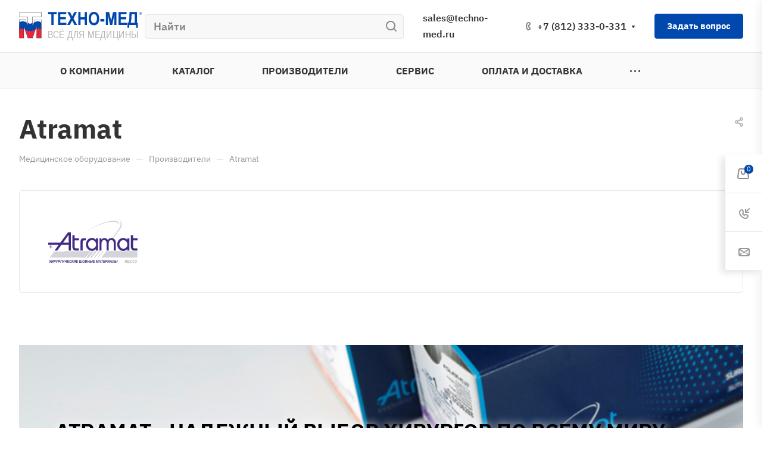

--- FILE ---
content_type: text/html; charset=UTF-8
request_url: https://www.techno-med.ru/vendor/atramat/
body_size: 164680
content:
<!DOCTYPE html>
<!-- template_name: /templ/aspro-header/header.tpl: -->
<html xmlns="http://www.w3.org/1999/xhtml" xml:lang="ru" lang="ru" class="">
	<head><link rel="canonical" href="https://www.techno-med.ru/vendor/atramat/" />
		<title>Atramat</title>
		
<!-- ===== template_name: /s.../header_custom_scripts_before.tpl: ===== -->
<!-- meta_robots: ignored_2 (no such rule) -->
<!-- link_rel_canonical (hcs_before): -->
<!-- custom (hcs_before, 0). -->
<!-- /link_rel_canonical (hcs_before) -->
<!-- ===== /template_name: /s.../header_custom_scripts_before.tpl ===== -->
<meta name="viewport" content="initial-scale=1.0, width=device-width" />
<meta name="HandheldFriendly" content="true" />
<meta name="yes" content="yes" />
<meta name="apple-mobile-web-app-status-bar-style" content="black" />
<meta name="SKYPE_TOOLBAR" content="SKYPE_TOOLBAR_PARSER_COMPATIBLE" />
		<!-- app_sh: -->
		<meta http-equiv="Content-Type" content="text/html; charset=UTF-8" />
<script data-skip-moving="true">(function(w, d) {var v = w.frameCacheVars = {'CACHE_MODE':'HTMLCACHE','storageBlocks':[],'dynamicBlocks':{'p6wPI7':'d41d8cd98f00','options-block':'d41d8cd98f00','header-allphones-block1':'a1b11df2b82f','header-regionality-block1':'3ae62ce126f4','cabinet-link1':'d41d8cd98f00','header-regionality-block2':'3ae62ce126f4','email-block2':'dcc93a58c9df','address-block2':'9577cafd9d38','header-allhsch-block1':'9577cafd9d38','cabinet-link2':'d41d8cd98f00','header-regionality-block3':'3ae62ce126f4','email-block3':'dcc93a58c9df','address-block3':'9577cafd9d38','cabinet-link3':'d41d8cd98f00','cabinet-link4':'d41d8cd98f00','basket-link1':'d41d8cd98f00','mobilemenu__region1':'d41d8cd98f00','mobilemenu__cabinet1':'d41d8cd98f00','mobilemenu__cart1':'d41d8cd98f00','address-block4':'9577cafd9d38','email-block4':'bedbefadb5fd','footer-subscribe':'d41d8cd98f00','email-block5':'dcc93a58c9df','address-block5':'9577cafd9d38','email-block6':'f2b0ebc07bb9','address-block6':'9577cafd9d38','6mjmAm':'d41d8cd98f00','UlJlsX':'ef74bc8c971b','bottom-panel-block':'d41d8cd98f00','usGFk5':'d41d8cd98f00'},'AUTO_UPDATE':true,'AUTO_UPDATE_TTL':'120','version':'2'};var inv = false;if (v.AUTO_UPDATE === false){if (v.AUTO_UPDATE_TTL && v.AUTO_UPDATE_TTL > 0){var lm = Date.parse(d.lastModified);if (!isNaN(lm)){var td = new Date().getTime();if ((lm + v.AUTO_UPDATE_TTL * 1000) >= td){w.frameRequestStart = false;w.preventAutoUpdate = true;return;}inv = true;}}else{w.frameRequestStart = false;w.preventAutoUpdate = true;return;}}var r = w.XMLHttpRequest ? new XMLHttpRequest() : (w.ActiveXObject ? new w.ActiveXObject("Microsoft.XMLHTTP") : null);if (!r) { return; }w.frameRequestStart = true;var m = v.CACHE_MODE; var l = w.location; var x = new Date().getTime();var q = "?bxrand=" + x + (l.search.length > 0 ? "&" + l.search.substring(1) : "");var u = l.protocol + "//" + l.host + l.pathname + q;r.open("GET", u, true);r.setRequestHeader("BX-ACTION-TYPE", "get_dynamic");r.setRequestHeader("X-Bitrix-Composite", "get_dynamic");r.setRequestHeader("BX-CACHE-MODE", m);r.setRequestHeader("BX-CACHE-BLOCKS", v.dynamicBlocks ? JSON.stringify(v.dynamicBlocks) : "");if (inv){r.setRequestHeader("BX-INVALIDATE-CACHE", "Y");}try { r.setRequestHeader("BX-REF", d.referrer || "");} catch(e) {}if (m === "APPCACHE"){r.setRequestHeader("BX-APPCACHE-PARAMS", JSON.stringify(v.PARAMS));r.setRequestHeader("BX-APPCACHE-URL", v.PAGE_URL ? v.PAGE_URL : "");}r.onreadystatechange = function() {if (r.readyState != 4) { return; }var a = r.getResponseHeader("BX-RAND");var b = w.BX && w.BX.frameCache ? w.BX.frameCache : false;if (a != x || !((r.status >= 200 && r.status < 300) || r.status === 304 || r.status === 1223 || r.status === 0)){var f = {error:true, reason:a!=x?"bad_rand":"bad_status", url:u, xhr:r, status:r.status};if (w.BX && w.BX.ready && b){BX.ready(function() {setTimeout(function(){BX.onCustomEvent("onFrameDataRequestFail", [f]);}, 0);});}w.frameRequestFail = f;return;}if (b){b.onFrameDataReceived(r.responseText);if (!w.frameUpdateInvoked){b.update(false);}w.frameUpdateInvoked = true;}else{w.frameDataString = r.responseText;}};r.send();var p = w.performance;if (p && p.addEventListener && p.getEntries && p.setResourceTimingBufferSize){var e = 'resourcetimingbufferfull';var h = function() {if (w.BX && w.BX.frameCache && w.BX.frameCache.frameDataInserted){p.removeEventListener(e, h);}else {p.setResourceTimingBufferSize(p.getEntries().length + 50);}};p.addEventListener(e, h);}})(window, document);</script>


<link href="/bitrix/css/aspro.allcorp3/notice.min.css?17470465682738"  rel="stylesheet" />
<link href="/bitrix/js/ui/fonts/opensans/ui.font.opensans.min.css?17470467472320"  rel="stylesheet" />
<link href="/bitrix/js/main/popup/dist/main.popup.bundle.min.css?174704672723804"  rel="stylesheet" />
<link href="/bitrix/cache/css/s1/aspro-allcorp3/page_5ab05397a8279c11f66e6662e87e2bb9/page_5ab05397a8279c11f66e6662e87e2bb9_v1.css?176611039218315"  rel="stylesheet" />
<link href="/bitrix/cache/css/s1/aspro-allcorp3/default_427858e9d03513581dd7f56356ea8360/default_427858e9d03513581dd7f56356ea8360_v1.css?17660823011477"  rel="stylesheet" />
<link href="/bitrix/cache/css/s1/aspro-allcorp3/default_69ca9236a09181a1eec86cc1d076ddde/default_69ca9236a09181a1eec86cc1d076ddde_v1.css?17660823012080"  rel="stylesheet" />
<link href="/bitrix/cache/css/s1/aspro-allcorp3/template_331095fb91b30a67d86be17b785f8adc/template_331095fb91b30a67d86be17b785f8adc_v1.css?1768332447708933"  data-template-style="true" rel="stylesheet" />
<script>if(!window.BX)window.BX={};if(!window.BX.message)window.BX.message=function(mess){if(typeof mess==='object'){for(let i in mess) {BX.message[i]=mess[i];} return true;}};</script>
<script>(window.BX||top.BX).message({'JS_CORE_LOADING':'Загрузка...','JS_CORE_NO_DATA':'- Нет данных -','JS_CORE_WINDOW_CLOSE':'Закрыть','JS_CORE_WINDOW_EXPAND':'Развернуть','JS_CORE_WINDOW_NARROW':'Свернуть в окно','JS_CORE_WINDOW_SAVE':'Сохранить','JS_CORE_WINDOW_CANCEL':'Отменить','JS_CORE_WINDOW_CONTINUE':'Продолжить','JS_CORE_H':'ч','JS_CORE_M':'м','JS_CORE_S':'с','JSADM_AI_HIDE_EXTRA':'Скрыть лишние','JSADM_AI_ALL_NOTIF':'Показать все','JSADM_AUTH_REQ':'Требуется авторизация!','JS_CORE_WINDOW_AUTH':'Войти','JS_CORE_IMAGE_FULL':'Полный размер'});</script>

<script src="/bitrix/js/main/core/core.min.js?1747046701216224"></script>

<script>BX.setJSList(['/bitrix/js/main/core/core_ajax.js','/bitrix/js/main/core/core_promise.js','/bitrix/js/main/polyfill/promise/js/promise.js','/bitrix/js/main/loadext/loadext.js','/bitrix/js/main/loadext/extension.js','/bitrix/js/main/polyfill/promise/js/promise.js','/bitrix/js/main/polyfill/find/js/find.js','/bitrix/js/main/polyfill/includes/js/includes.js','/bitrix/js/main/polyfill/matches/js/matches.js','/bitrix/js/ui/polyfill/closest/js/closest.js','/bitrix/js/main/polyfill/fill/main.polyfill.fill.js','/bitrix/js/main/polyfill/find/js/find.js','/bitrix/js/main/polyfill/matches/js/matches.js','/bitrix/js/main/polyfill/core/dist/polyfill.bundle.js','/bitrix/js/main/core/core.js','/bitrix/js/main/polyfill/intersectionobserver/js/intersectionobserver.js','/bitrix/js/main/lazyload/dist/lazyload.bundle.js','/bitrix/js/main/polyfill/core/dist/polyfill.bundle.js','/bitrix/js/main/parambag/dist/parambag.bundle.js']);
BX.setCSSList(['/bitrix/js/main/lazyload/dist/lazyload.bundle.css','/bitrix/js/main/parambag/dist/parambag.bundle.css']);</script>
<script>(window.BX||top.BX).message({'pull_server_enabled':'Y','pull_config_timestamp':'0','pull_guest_mode':'N','pull_guest_user_id':'0'});(window.BX||top.BX).message({'PULL_OLD_REVISION':'Для продолжения корректной работы с сайтом необходимо перезагрузить страницу.'});</script>
<script>(window.BX||top.BX).message({'NOTICE_ADDED2CART':'В корзине','NOTICE_CLOSE':'Закрыть','NOTICE_MORE':'и ещё #COUNT# #PRODUCTS#','NOTICE_PRODUCT0':'товаров','NOTICE_PRODUCT1':'товар','NOTICE_PRODUCT2':'товара','NOTICE_ADDED2COMPARE':'В сравнении'});</script>
<script>(window.BX||top.BX).message({'LANGUAGE_ID':'ru','FORMAT_DATE':'DD.MM.YYYY','FORMAT_DATETIME':'DD.MM.YYYY HH:MI:SS','COOKIE_PREFIX':'BITRIX_TMED_NEW','SERVER_TZ_OFFSET':'10800','UTF_MODE':'Y','SITE_ID':'s1','SITE_DIR':'/'});</script>


<script  src="/bitrix/cache/js/s1/aspro-allcorp3/kernel_main/kernel_main_v1.js?1766082301152850"></script>
<script  src="/bitrix/cache/js/s1/aspro-allcorp3/kernel_main_polyfill_customevent/kernel_main_polyfill_customevent_v1.js?17660823011051"></script>
<script src="/bitrix/js/ui/dexie/dist/dexie.bitrix.bundle.min.js?174704674660992"></script>
<script src="/bitrix/js/main/core/core_ls.min.js?17470467017365"></script>
<script src="/bitrix/js/main/core/core_frame_cache.min.js?174704670111264"></script>
<script src="/bitrix/js/pull/protobuf/protobuf.min.js?174704672876433"></script>
<script src="/bitrix/js/pull/protobuf/model.min.js?174704672814190"></script>
<script src="/bitrix/js/rest/client/rest.client.min.js?17470467299240"></script>
<script src="/bitrix/js/pull/client/pull.client.min.js?174704672844687"></script>
<script src="/bitrix/js/main/ajax.min.js?174704668322194"></script>
<script src="/bitrix/js/aspro.allcorp3/notice.min.js?174704662413138"></script>
<script src="/bitrix/js/main/popup/dist/main.popup.bundle.min.js?174704672763284"></script>
<script>BX.setJSList(['/bitrix/js/main/core/core_fx.js','/bitrix/js/main/session.js','/bitrix/js/main/pageobject/pageobject.js','/bitrix/js/main/core/core_window.js','/bitrix/js/main/date/main.date.js','/bitrix/js/main/core/core_date.js','/bitrix/js/main/utils.js','/bitrix/js/main/polyfill/customevent/main.polyfill.customevent.js','/bitrix/templates/aspro-allcorp3/js/jquery.fancybox.js','/bitrix/templates/aspro-allcorp3/components/bitrix/catalog.section/catalog_block/script.js','/bitrix/templates/aspro-allcorp3/js/item-action.js','/bitrix/templates/aspro-allcorp3/js/observer.js','/bitrix/templates/aspro-allcorp3/vendor/jquery.easing.js','/bitrix/templates/aspro-allcorp3/vendor/jquery.cookie.js','/bitrix/templates/aspro-allcorp3/vendor/bootstrap.js','/bitrix/templates/aspro-allcorp3/vendor/jquery.validate.min.js','/bitrix/templates/aspro-allcorp3/vendor/js/ripple.js','/bitrix/templates/aspro-allcorp3/js/detectmobilebrowser.js','/bitrix/templates/aspro-allcorp3/js/matchMedia.js','/bitrix/templates/aspro-allcorp3/js/jquery.actual.min.js','/bitrix/templates/aspro-allcorp3/js/jquery-ui.min.js','/bitrix/templates/aspro-allcorp3/js/jquery.plugin.min.js','/bitrix/templates/aspro-allcorp3/js/jquery.alphanumeric.js','/bitrix/templates/aspro-allcorp3/js/jquery.autocomplete.js','/bitrix/templates/aspro-allcorp3/js/jquery.mobile.custom.touch.min.js','/bitrix/templates/aspro-allcorp3/js/jquery.mCustomScrollbar.js','/bitrix/templates/aspro-allcorp3/js/jqModal.js','/bitrix/templates/aspro-allcorp3/js/jquery.uniform.min.js','/bitrix/templates/aspro-allcorp3/vendor/js/carousel/owl/owl.carousel.js','/bitrix/templates/aspro-allcorp3/js/jquery.countdown.min.js','/bitrix/templates/aspro-allcorp3/js/jquery.countdown-ru.js','/bitrix/templates/aspro-allcorp3/js/scrollTabs.js','/bitrix/templates/aspro-allcorp3/js/blocks/controls.js','/bitrix/templates/aspro-allcorp3/js/blocks/hover-block.js','/bitrix/templates/aspro-allcorp3/js/blocks/mobile.js','/bitrix/templates/aspro-allcorp3/js/blocks/selectOffer.js','/bitrix/templates/aspro-allcorp3/js/blocks/tabs-history.js','/bitrix/templates/aspro-allcorp3/js/general.js','/bitrix/templates/aspro-allcorp3/js/custom.js','/bitrix/templates/aspro-allcorp3/components/bitrix/menu/mega_menu/script.js','/bitrix/components/bitrix/search.title/script.js','/bitrix/templates/aspro-allcorp3/components/bitrix/search.title/corp/script.js','/bitrix/templates/aspro-allcorp3/components/bitrix/menu/menu_new/script.js','/bitrix/templates/aspro-allcorp3/components/bitrix/menu/left/script.js','/bitrix/components/aspro/marketing.popup.allcorp3/templates/.default/script.js','/bitrix/templates/aspro-allcorp3/components/bitrix/search.title/fixed/script.js','/bitrix/components/aspro/basket.allcorp3/templates/fly/script.js','/bitrix/templates/aspro-allcorp3/js/jquery.inputmask.bundle.min.js','/bitrix/templates/aspro-allcorp3/js/phones.js','/bitrix/components/aspro/regionality.list.allcorp3/templates/popup_regions_small/script.js','/bitrix/templates/aspro-allcorp3/components/bitrix/subscribe.edit/footer/script.js']);</script>
<script>BX.setCSSList(['/bitrix/templates/aspro-allcorp3/components/bitrix/news.detail/partners/style.css','/bitrix/templates/aspro-allcorp3/css/jquery.fancybox.css','/bitrix/templates/aspro-allcorp3/components/bitrix/catalog.section/catalog_block/style.css','/bitrix/templates/aspro-allcorp3/css/fonts/ibm-plex-sans/css/ibm-plex-sans.min.css','/bitrix/templates/aspro-allcorp3/css/bootstrap.css','/bitrix/templates/aspro-allcorp3/css/theme-elements.css','/bitrix/templates/aspro-allcorp3/css/jquery.mCustomScrollbar.min.css','/bitrix/templates/aspro-allcorp3/vendor/css/ripple.css','/bitrix/templates/aspro-allcorp3/css/animation/animate.min.css','/bitrix/templates/aspro-allcorp3/css/animation/animation_ext.css','/bitrix/templates/aspro-allcorp3/vendor/css/carousel/owl/owl.carousel.css','/bitrix/templates/aspro-allcorp3/vendor/css/carousel/owl/owl.theme.default.css','/bitrix/templates/aspro-allcorp3/css/buttons.css','/bitrix/templates/aspro-allcorp3/css/svg.css','/bitrix/templates/aspro-allcorp3/css/header.css','/bitrix/templates/aspro-allcorp3/css/footer.css','/bitrix/templates/aspro-allcorp3/css/menu-top.css','/bitrix/templates/aspro-allcorp3/css/mega-menu.css','/bitrix/templates/aspro-allcorp3/css/mobile-header.css','/bitrix/templates/aspro-allcorp3/css/mobile-menu.css','/bitrix/templates/aspro-allcorp3/css/header-fixed.css','/bitrix/templates/aspro-allcorp3/css/search-title.css','/bitrix/templates/aspro-allcorp3/css/page-title-breadcrumb-pagination.css','/bitrix/templates/aspro-allcorp3/css/social-icons.css','/bitrix/templates/aspro-allcorp3/css/left-menu.css','/bitrix/templates/aspro-allcorp3/css/top-menu.css','/bitrix/templates/aspro-allcorp3/css/detail-gallery.css','/bitrix/templates/aspro-allcorp3/css/detail.css','/bitrix/templates/aspro-allcorp3/css/banners.css','/bitrix/templates/aspro-allcorp3/css/yandex-map.css','/bitrix/templates/aspro-allcorp3/css/bg-banner.css','/bitrix/templates/aspro-allcorp3/css/smart-filter.css','/bitrix/templates/aspro-allcorp3/css/basket.css','/bitrix/templates/aspro-allcorp3/css/contacts.css','/bitrix/templates/aspro-allcorp3/css/regions.css','/bitrix/templates/aspro-allcorp3/css/profile.css','/bitrix/templates/aspro-allcorp3/css/item-views.css','/bitrix/templates/aspro-allcorp3/css/catalog.css','/bitrix/templates/aspro-allcorp3/css/reviews.css','/bitrix/templates/aspro-allcorp3/css/h1-bold.css','/bitrix/templates/aspro-allcorp3/css/blocks/arrows.css','/bitrix/templates/aspro-allcorp3/css/blocks/ask-block.css','/bitrix/templates/aspro-allcorp3/css/blocks/back-url.css','/bitrix/templates/aspro-allcorp3/css/blocks/chars.css','/bitrix/templates/aspro-allcorp3/css/blocks/controls.css','/bitrix/templates/aspro-allcorp3/css/blocks/countdown.css','/bitrix/templates/aspro-allcorp3/css/blocks/cross.css','/bitrix/templates/aspro-allcorp3/css/blocks/dark-light-theme.css','/bitrix/templates/aspro-allcorp3/css/blocks/docs.css','/bitrix/templates/aspro-allcorp3/css/blocks/file-type.css','/bitrix/templates/aspro-allcorp3/css/blocks/flexbox.css','/bitrix/templates/aspro-allcorp3/css/blocks/gallery.css','/bitrix/templates/aspro-allcorp3/css/blocks/grid-list.css','/bitrix/templates/aspro-allcorp3/css/blocks/hint.css','/bitrix/templates/aspro-allcorp3/css/blocks/icon-block.css','/bitrix/templates/aspro-allcorp3/css/blocks/images.css','/bitrix/templates/aspro-allcorp3/css/blocks/line-block.css','/bitrix/templates/aspro-allcorp3/css/blocks/mobile-scrolled.css','/bitrix/templates/aspro-allcorp3/css/blocks/popup.css','/bitrix/templates/aspro-allcorp3/css/blocks/prices.css','/bitrix/templates/aspro-allcorp3/css/blocks/rating.css','/bitrix/templates/aspro-allcorp3/css/blocks/right-dock.css','/bitrix/templates/aspro-allcorp3/css/blocks/scroller.css','/bitrix/templates/aspro-allcorp3/css/blocks/share.css','/bitrix/templates/aspro-allcorp3/css/blocks/social-list.css','/bitrix/templates/aspro-allcorp3/css/blocks/sticker.css','/bitrix/templates/aspro-allcorp3/css/blocks/sticky.css','/bitrix/templates/aspro-allcorp3/css/blocks/tabs.css','/bitrix/templates/aspro-allcorp3/css/blocks/video-block.css','/bitrix/templates/.default/ajax/ajax.css','/bitrix/templates/aspro-allcorp3/components/bitrix/menu/mega_menu/style.css','/bitrix/templates/aspro-allcorp3/components/bitrix/menu/menu_new/style.css','/bitrix/templates/aspro-allcorp3/components/bitrix/breadcrumb/main/style.css','/bitrix/components/aspro/marketing.popup.allcorp3/templates/.default/style.css','/bitrix/templates/aspro-allcorp3/styles.css','/bitrix/templates/aspro-allcorp3/template_styles.css','/bitrix/templates/aspro-allcorp3/css/owl-styles.css','/bitrix/templates/aspro-allcorp3/css/form.css','/bitrix/templates/aspro-allcorp3/css/colored.css','/bitrix/templates/aspro-allcorp3/css/responsive.css','/bitrix/templates/aspro-allcorp3/themes/custom_s1/colors.css','/bitrix/templates/aspro-allcorp3/css/width-2.css','/bitrix/templates/aspro-allcorp3/css/fonts/font-14.css','/bitrix/templates/aspro-allcorp3/css/custom.css','/bitrix/components/aspro/social.info.allcorp3/templates/.default/style.css','/bitrix/templates/aspro-allcorp3/css/bottom-icons-panel.css']);</script>
<script>
					(function () {
						"use strict";

						var counter = function ()
						{
							var cookie = (function (name) {
								var parts = ("; " + document.cookie).split("; " + name + "=");
								if (parts.length == 2) {
									try {return JSON.parse(decodeURIComponent(parts.pop().split(";").shift()));}
									catch (e) {}
								}
							})("BITRIX_CONVERSION_CONTEXT_s1");

							if (cookie && cookie.EXPIRE >= BX.message("SERVER_TIME"))
								return;

							var request = new XMLHttpRequest();
							request.open("POST", "/bitrix/tools/conversion/ajax_counter.php", true);
							request.setRequestHeader("Content-type", "application/x-www-form-urlencoded");
							request.send(
								"SITE_ID="+encodeURIComponent("s1")+
								"&sessid="+encodeURIComponent(BX.bitrix_sessid())+
								"&HTTP_REFERER="+encodeURIComponent(document.referrer)
							);
						};

						if (window.frameRequestStart === true)
							BX.addCustomEvent("onFrameDataReceived", counter);
						else
							BX.ready(counter);
					})();
				</script>
<script id="cutil_phptojsobject_script">BX.message([])</script>

				<script data-skip-moving="true" src="/bitrix/js/main/jquery/jquery-2.1.3.min.js"></script>
				<script data-skip-moving="true" src="/bitrix/templates/aspro-allcorp3/js/speed.min.js?=1747047390"></script>
			
<style>html {--theme-base-color: #0048ad;--theme-base-opacity-color: #0048ad1a;--theme-more-color: #0048ad;--theme-border-radius:4px;--theme-text-transform:none;--theme-letter-spacing:normal;--theme-button-font-size:0%;--theme-button-padding-2px:0%;--theme-button-padding-1px:0%;--theme-more-color-hue:215;--theme-more-color-saturation:100%;--theme-more-color-lightness:34%;--theme-base-color-hue:215;--theme-base-color-saturation:100%;--theme-base-color-lightness:34%;--theme-lightness-hover-diff:6%}</style>
<link href="/bitrix/templates/aspro-allcorp3/css/print.min.css?174704738311532" data-template-style="true" rel="stylesheet" media="print">
<script>window.lazySizesConfig = window.lazySizesConfig || {};lazySizesConfig.loadMode = 1;lazySizesConfig.expand = 200;lazySizesConfig.expFactor = 1;lazySizesConfig.hFac = 0.1;</script>
<script src="/bitrix/templates/aspro-allcorp3/vendor/lazysizes.min.js" data-skip-moving="true" defer=""></script>
<script src="/bitrix/templates/aspro-allcorp3/vendor/ls.unveilhooks.min.js" data-skip-moving="true" defer=""></script>
<script data-skip-moving="true" src="/bitrix/templates/aspro-allcorp3/js/actual.counter.min.js?=1747047390" defer></script>
<link rel="shortcut icon" href="/favicon.svg" type="image/svg+xml" />
<link rel="apple-touch-icon" sizes="180x180" href="/upload/CAllcorp3/e9b/jcnw8my97744x23l5xyqrvydorivpyjl.svg" />
<meta property="og:description" content="
	 Internacional Farmaceutica (Мексика) производит хирургические шовные материалы премиум-качества. В течение 50 лет в Internacional Farmaceutica и ее торговой марке Atramat производится хирургическая продукция высочайшего качества на благо тысяч хирургов и миллионов пациентов по всему миру. Является одним из крупнейших поставщиков хирургических нитей, продающим продукцию более чем в 80 стран.

 " />
<meta property="og:image" content="https://www.techno-med.ru/upload/CAllcorp3/64f/yejurqzyf4f47mg2v0tkked1ri4czwia.svg" />
<link rel="image_src" href="https://www.techno-med.ru/upload/CAllcorp3/64f/yejurqzyf4f47mg2v0tkked1ri4czwia.svg"  />
<meta property="og:title" content="Atramat" />
<meta property="og:type" content="website" />
<meta property="og:url" content="https://www.techno-med.ru/vendor/atramat/" />



<script  src="/bitrix/cache/js/s1/aspro-allcorp3/template_7c35bb8fed4401d445c931ded4a4b7bc/template_7c35bb8fed4401d445c931ded4a4b7bc_v1.js?1766082301528076"></script>
<script  src="/bitrix/cache/js/s1/aspro-allcorp3/page_e64fc426f941d203edef8d49d84c158a/page_e64fc426f941d203edef8d49d84c158a_v1.js?176611039272740"></script>
<script  src="/bitrix/cache/js/s1/aspro-allcorp3/default_a3488a1981a60fa8482caa6e5c0e810e/default_a3488a1981a60fa8482caa6e5c0e810e_v1.js?1766082301699"></script>
<script  src="/bitrix/cache/js/s1/aspro-allcorp3/default_d652d4795403a7a00c3149c58c0a3439/default_d652d4795403a7a00c3149c58c0a3439_v1.js?17660823011747"></script>
<script  src="/bitrix/cache/js/s1/aspro-allcorp3/default_40fbc9986d52351648bfca66c0681aca/default_40fbc9986d52351648bfca66c0681aca_v1.js?1766082301742"></script>
<script>var _ba = _ba || []; _ba.push(["aid", "109f236eb3080e0f399213930a54c106"]); _ba.push(["host", "www.techno-med.ru"]); (function() {var ba = document.createElement("script"); ba.type = "text/javascript"; ba.async = true;ba.src = (document.location.protocol == "https:" ? "https://" : "http://") + "bitrix.info/ba.js";var s = document.getElementsByTagName("script")[0];s.parentNode.insertBefore(ba, s);})();</script>


		<!-- /app_sh -->
		
<!-- template_name: /s.../header_custom_scripts_after.tpl: -->

<script id="header_custom_script">
document.write('<link rel="stylesheet" href="/css/header_js_only.css?1747047677" />');
</script>
<style media="all" id="header_custom_style">
/* bitrix_custom_css_settings_list: */
/*170px !important; - перешли на использование более гибкого механизма (ниже): */
@media (max-width: 375px){ /* some iPhones vertical*/
	.mobileheader .line-block__item:not(.hidden)+.logo{max-width:170px !important}
}
@media (min-width: 376px){
	.mobileheader .line-block__item:not(.hidden)+.logo{max-width:170px !important}
}
/* 1 колонка с товарами на мал. экранах: */
@media (max-width: 600px){
	#main .grid-list.grid-list--compact {
    grid-template-columns: 1fr !important; /*1fr 1fr*/
	/* делаем на главной в блоке "товары" по 1-му товару в ряд: */
	}
	#main .mobile-scrolled--items-2>div{width:95% !important}
}
@media (max-width: 450px){
	#main .grid-list.grid-list--compact .grid-list-border-outer {width: 100% !important;}
}
/* /1 колонка с товарами на мал. экранах */
@media (min-width: 1184px){
.logo{max-width:246px !important /* норм от 1190 пикс. и выше*/ }
}
@media (max-width: 1183px){
.logo{max-width:216px !important /* норм от 1190 пикс. и выше*/ }
}
@media (max-width: 1173px){
.logo{max-width:210px !important /* норм от 1190 пикс. и выше*/ }
}
@media (max-width: 1163px){
.logo{max-width:202px !important /* норм от 1190 пикс. и выше*/ }
}
@media (max-width: 1143px){
.logo{max-width:192px !important /* норм от 1190 пикс. и выше*/ }
}
@media (max-width: 1133px){
.logo{max-width:182px !important}
}
@media (max-width: 1110px){
.logo{max-width:178px !important}
}
/* /bitrix_custom_css_settings_list */
div[data-property_id="2613"]{visivility:hidden !important}
/* === Tabs_on_product_page: === */
#nojs_tab_delivery_phrase_1:after{content:" Доставка: по России, в Республику Беларусь, Казахстан, Узбекистан, Таджикистан, Туркменистан, Киргизию, Армению, Азербайджан"}
#nojs_tab_delivery_phrase_2:after{content:" Бесплатная доставка по Санкт-Петербургу."}
#nojs_tab_delivery_phrase_3:after{content:"Просто отправьте нам запрос со страницы любого товара."}
/* === Forms_labels: ===== */
.nojs_zapros_kp_form_title:after{content:"Заявка на коммерческое предложение"}
.nojs_zapros_kp_form_text_after_title:after{content:"Менеджеры компании с радостью ответят на ваши вопросы и произведут расчет стоимости услуг и подготовят индивидуальное коммерческое предложение."}
.nojs_zapros_kp_label_your_name:after{content:"Ваше имя"}
.nojs_zapros_kp_label_your_phone:after{content:"Телефон"}
.nojs_zapros_kp_label_your_email:after{content:"Email"}
.nojs_zapros_kp_label_need_product:after{content:"Интересующий товар/услуга"}
.nojs_zapros_kp_label_your_company_name:after{content:"Интересующий товар/услуга"}
.nojs_zapros_kp_label_your_city:after{content:"Город"}
.nojs_zapros_kp_label_comment:after{content:"Комментарий (необязательно)"}
.nojs_zapros_kp_personal_data_processing_agree_part_1:after{content:"Я согласен на"}
.nojs_zapros_kp_personal_data_processing_agree_part_2:after{content:"обработку персональных данных"}
/* === Forms_labels: ===== */

#zapros_kp_container_before{width:100%;height:0;margin-top:-120px !important;}</style>
<noscript>
<style media="all" id="header_custom_style_noscript">
.js_only{display:none}
.display_block_if_no_js{display:block}
</style>
</noscript>
<meta name="theme-color" content="#257de3">
<link rel="dns-prefetch" href="//mc.yandex.ru" />
<link rel="dns-prefetch" href="//embed.tawk.to" />
<link rel="dns-prefetch" href="//google-analytics.com" />
<style media="all">
.menu_item___info__more__,.menu_item___info__more__typograpy__,.menu_item___info__more__buttons__,.menu_item___info__more__icons__,.menu_item___info__more__elements__,.menu_item___landings__{display:none !important}
</style>
<!--<script id="header_custom_script">/* Unable to echo js_in_header: it_is_empty!</script>-->

<!-- /template_name: /s.../header_custom_scripts_after.tpl -->
</head>	<body class="  header_padding-150 side_left site_s1  hide_menu_page region_confirm_top header_fill_gray all_title_1 menu_lowercase_y fixed_y mfixed_y mfixed_view_always title_position_left mmenu_leftside mheader-v1 footer-v1 fill_bg_ header-v6 title-v1 bottom-icons-panel_y with_cabinet with_phones theme-light" id="main" data-site="/">		<div class="bx_areas"></div>

		<div id="panel"></div>

<div id="bxdynamic_p6wPI7_start" style="display:none"></div><div id="bxdynamic_p6wPI7_end" style="display:none"></div>		<script data-skip-moving="true">
			var solutionName = 'arAllcorp3Options';
			var arAsproOptions = window[solutionName] = ({});
		</script>
		<script src="/bitrix/templates/aspro-allcorp3/js/setTheme.php?site_id=s1&site_dir=/" data-skip-moving="true"></script>
		<script>
		var arBasketItems = {};
		if(arAsproOptions.SITE_ADDRESS)
			arAsproOptions.SITE_ADDRESS = arAsproOptions.SITE_ADDRESS.replace(/'/g, "");
		</script>
		<div id="bxdynamic_options-block_start" style="display:none"></div><div id="bxdynamic_options-block_end" style="display:none"></div>
		<div class="body  hover_">
			<!-- _ header_end (нет! слишком рано) -->
			<div class="body_media"></div>

			<!-- _ header_end (нет! слишком рано) -->
						<div class="visible-lg visible-md title-v1" data-ajax-block="HEADER" data-ajax-callback="headerInit">
				
<!-- template_name: /b/temp/a-a.../page_blocks/mega_menu_1.tpl: -->
<div class="mega-fixed-menu " data-src="" >
	<div class="mega-fixed-menu__row ">
		<div class="line-block line-block--100 line-block--32-1400">
						<div class="line-block__item">
				<div class="logo no-shrinked ">
					<a class="menu-light-icon-fill banner-light-icon-fill" href="/"><img src="/upload/CAllcorp3/64f/yejurqzyf4f47mg2v0tkked1ri4czwia.svg" alt="ЗАО "ТЕХНО-МЕД"" title="ЗАО "ТЕХНО-МЕД"" data-src="" /></a>				</div>
			</div>

			
			<div class="line-block__item hide-1100 " data-ajax-load-block="HEADER_TOGGLE_SLOGAN">
				
																				<div class="slogan font_sm">
									<div class="slogan__text banner-light-text menu-light-text">
										Готовое решение для создания<br>
корпоративного сайта									</div>
								</div>
							
			</div>

					</div>

		<div class="line-block line-block--48">
			
			<div class="line-block__item no-shrinked " data-ajax-load-block="HEADER_TOGGLE_PHONE">
				
												<div class="icon-block--with_icon ">
								<div class="phones">
																		<div class="phones__phones-wrapper">
																												<div id="bxdynamic_header-allphones-block1_start" style="display:none"></div>		
								<div class="phones__inner phones__inner--with_dropdown phones__inner--big fill-theme-parent">
								<span class="icon-block__only-icon banner-light-icon-fill menu-light-icon-fill fill-theme-target">
					<i class="svg inline  svg-inline-" aria-hidden="true" ><svg width="14" height="18" viewBox="0 0 14 18" fill="none" xmlns="http://www.w3.org/2000/svg">
<path fill-rule="evenodd" clip-rule="evenodd" d="M6.63104 7.97841C6.80463 8.37048 7.0041 8.78717 7.15518 9.07225C7.27009 9.28907 7.49877 9.67951 7.75313 10.0735C7.76214 10.0675 7.77119 10.0616 7.78029 10.0557C8.42453 9.63686 9.0857 9.68158 9.33213 9.70774C9.65095 9.7416 9.94005 9.82627 10.1562 9.90146C10.5996 10.0556 11.0572 10.2844 11.4507 10.5088C11.8534 10.7384 12.2607 11.0047 12.6067 11.2698C12.7791 11.4018 12.9587 11.5506 13.1228 11.7095C13.2598 11.8422 13.4996 12.0889 13.6819 12.4208C13.9567 12.9214 13.9912 13.4324 13.9984 13.6733C14.0076 13.9837 13.9774 14.2994 13.9216 14.5917C13.8662 14.8818 13.7732 15.2138 13.6215 15.5388C13.4853 15.8308 13.2157 16.3046 12.7088 16.6593C12.2763 16.9621 12.101 17.0614 11.5704 17.3623C11.5097 17.3967 11.4445 17.4337 11.3736 17.4739C10.0199 18.2431 8.63271 17.9822 7.88102 17.8407C7.83467 17.832 7.79075 17.8237 7.74939 17.8162C6.75715 17.6353 5.7137 16.9402 4.80916 16.0871C3.83349 15.1669 2.7972 13.855 1.8574 12.1001C-0.0332021 8.56968 -0.11428 5.48344 0.0632851 4.44905C0.155366 3.91264 0.377274 3.31038 0.67849 2.76835C0.975733 2.23348 1.45254 1.57218 2.16387 1.10241C2.86272 0.640891 3.08665 0.498187 3.5503 0.267086C4.05424 0.0159067 4.54851 -0.00825558 4.84873 0.00182873C5.18399 0.01309 5.50575 0.0758517 5.78987 0.161581C6.29082 0.312738 7.02383 0.643641 7.53773 1.30319C7.84738 1.70061 7.96266 2.13768 8.0032 2.29536C8.0629 2.52757 8.10186 2.76842 8.12854 2.98699C8.18252 3.42919 8.20461 3.93488 8.19668 4.4186C8.1889 4.89393 8.15099 5.42764 8.05633 5.9073C8.00998 6.14217 7.93607 6.43773 7.80765 6.73085C7.7078 6.95878 7.43069 7.53172 6.78987 7.89289C6.7363 7.92309 6.68325 7.95156 6.63104 7.97841ZM4.36756 7.68433C4.55311 8.29107 5.08198 9.4331 5.38688 10.0084C5.69177 10.5837 6.4713 11.8462 6.90539 12.2852C7.33947 12.7242 7.68815 12.619 7.8981 12.5196C7.99603 12.4732 8.11572 12.3629 8.26158 12.2285C8.42842 12.0748 8.62948 11.8895 8.87134 11.7322C9.32463 11.4376 11.633 12.8464 11.9276 13.3829C12.1 13.6969 11.9533 14.7465 11.561 15.0211C11.208 15.2682 11.1075 15.3251 10.5781 15.6255C10.5193 15.6588 10.4551 15.6952 10.3847 15.7353C9.68103 16.1351 8.95879 16.0037 8.10853 15.8487C7.25828 15.6936 5.31836 14.3246 3.62164 11.1563C1.92491 7.98792 1.93885 5.3504 2.03552 4.78725C2.13219 4.22409 2.57448 3.22841 3.267 2.77107C3.95952 2.31373 4.09679 2.22961 4.44334 2.05688C4.78989 1.88414 5.64012 2.12285 5.95894 2.53204C6.27777 2.94122 6.32266 5.86013 5.80696 6.15079C5.54379 6.29912 5.29676 6.38092 5.09355 6.44822C4.89855 6.5128 4.74389 6.56401 4.65399 6.64783C4.65164 6.65003 4.64927 6.65224 4.64688 6.65446C4.4631 6.8257 4.18439 7.08538 4.36756 7.68433Z" fill="#888888"/>
</svg></i>				</span>
				<span class="icon-block__icon banner-light-icon-fill menu-light-icon-fill">
					<i class="svg inline  svg-inline-" aria-hidden="true" ><svg width="8" height="14" viewBox="0 0 8 14" fill="none" xmlns="http://www.w3.org/2000/svg">
<path fill-rule="evenodd" clip-rule="evenodd" d="M4.34544 9.19035C4.3752 9.1854 4.40497 9.18018 4.43443 9.17502C4.57281 9.15079 4.70419 9.12778 4.79424 9.13924C4.98831 9.16393 5.27614 9.5452 5.52934 10.0011C5.80442 10.4963 6.00721 10.9435 5.99815 11.2339C5.9891 11.5243 5.52934 11.9971 5.27589 11.9988C5.02244 12.0005 4.84757 11.9988 4.38109 11.9511C3.9146 11.9034 3.24475 11.4539 3.05287 11.15C3.01142 11.0843 2.9725 11.0222 2.93476 10.9589C2.79777 10.7292 2.67639 10.4843 2.50683 10.0011C2.38177 9.64464 2.27993 9.27989 2.2013 8.9099C2.14516 8.64574 2.10086 8.3789 2.06839 8.11052C2.02384 7.74223 2.00157 7.37103 2.00158 6.99983C2.00159 6.62863 2.02389 6.25743 2.06846 5.88914C2.09963 5.63166 2.14168 5.37559 2.19462 5.12194C2.27415 4.74093 2.37824 4.36536 2.50691 3.99859C2.67086 3.53124 2.78974 3.27887 2.92127 3.05774C2.96323 2.9872 3.00647 2.91984 3.05287 2.8497C3.24475 2.55965 3.88724 2.09621 4.38109 2.04852C4.8225 2.0059 5.01031 2.00383 5.20555 2.00168C5.22875 2.00142 5.25205 2.00116 5.27589 2.00084C5.50043 1.99777 5.99548 2.46384 5.99815 2.76576C6.00082 3.06768 5.80442 3.50335 5.52934 3.99859C5.27614 4.45445 5.03412 4.83208 4.79424 4.86041C4.67301 4.87473 4.50319 4.84587 4.34543 4.81906C4.34446 4.8189 4.34349 4.81873 4.34253 4.81857C4.18927 4.79252 4.04775 4.76868 3.97373 4.78862C3.82312 4.82918 3.54967 4.93563 3.49577 5.30943C3.4932 5.32726 3.49073 5.34436 3.48836 5.36079C3.44104 5.68869 3.43248 5.74799 3.41183 5.99941C3.38433 6.33416 3.37058 6.66702 3.37058 6.99987C3.37058 7.3327 3.38433 7.66553 3.41183 8.00024L3.4131 8.0158C3.43387 8.26866 3.44294 8.37914 3.49577 8.69023C3.54967 9.00762 3.74545 9.17549 3.97986 9.2127C4.08232 9.22896 4.21374 9.21225 4.34544 9.19035ZM5.37457 6.77929C6.14981 6.56283 6.59901 5.993 6.72764 5.82983L6.72889 5.82825C6.95961 5.53558 7.15007 5.20246 7.27928 4.96984C7.43376 4.69172 7.59825 4.374 7.72726 4.05043C7.84309 3.75989 8.00443 3.28778 7.99965 2.74807C7.99459 2.17599 7.77645 1.73588 7.64424 1.50955C7.49263 1.24999 7.31188 1.03239 7.1437 0.862322C6.97566 0.692392 6.7691 0.518305 6.5318 0.372388C6.36872 0.272112 5.89055 -0.00858388 5.24849 0.000201648C5.22601 0.000509335 5.20348 0.000767052 5.18064 0.00102835C4.96138 0.00353635 4.71253 0.00638317 4.18864 0.056969C3.48664 0.124753 2.88759 0.440169 2.52245 0.674477C2.16526 0.903692 1.69714 1.27167 1.38331 1.74608C1.09444 2.18276 0.885227 2.57501 0.618097 3.33648C0.204199 4.51633 4.27173e-05 5.76124 6.70177e-09 6.99976C-4.27039e-05 8.23838 0.204061 9.48338 0.618057 10.6633C0.893193 11.4474 1.10375 11.8115 1.3601 12.2177C1.69309 12.7452 2.20651 13.1264 2.55172 13.3424C2.91355 13.5689 3.50343 13.8727 4.17747 13.9416C4.7199 13.997 4.96732 14.0017 5.28924 13.9996C5.89878 13.9955 6.3547 13.7409 6.55244 13.6179C6.80037 13.4635 7.01009 13.2804 7.17649 13.1062C7.34392 12.9308 7.51551 12.7142 7.65817 12.4628C7.78234 12.2439 7.98212 11.8299 7.99876 11.2962C8.01649 10.7279 7.84015 10.23 7.72897 9.95186C7.59938 9.62767 7.4336 9.30764 7.27928 9.02981C7.11975 8.74261 6.91803 8.42008 6.68541 8.1374C6.57069 7.99798 6.40884 7.81945 6.202 7.65484C6.06387 7.54492 5.77994 7.33821 5.3746 7.22192C5.37135 7.07433 5.37134 6.92688 5.37457 6.77929Z" fill="#888888"/>
</svg></i>				</span>

									<a class="phones__phone-link phones__phone-first dark_link banner-light-text menu-light-text icon-block__name" href="tel:+78123330331">+7 (812) 333-0-331</a>
													<div class="phones__dropdown ">
						<div class="dropdown dropdown--relative">
																							<div class="phones__phone-more dropdown__item color-theme-hover dropdown__item--first ">
									<a class="phones__phone-link dark_link phones__phone-link--no_descript" rel="nofollow" href="tel:+78123330331">+7 (812) 333-0-331</a>
								</div>
																							<div class="phones__phone-more dropdown__item color-theme-hover  dropdown__item--last">
									<a class="phones__phone-link dark_link phones__phone-link--no_descript" rel="nofollow" href="tel:+74952257646">+7 (495) 225-76-46</a>
								</div>
														<div class="phones__dropdown-item callback-item">
								<div class="animate-load btn btn-default btn-wide" data-event="jqm" data-param-id="8" data-name="callback">
									Заказать звонок								</div>
							</div>
																					<div class="phones__dropdown-item">
													<div class="email__title phones__dropdown-title">
						E-mail					</div>
				
				<div class="phones__dropdown-value">
										<div>
											<div>
							<a class="dark_link" href="mailto:sales@techno-med.ru">sales@techno-med.ru</a>
						</div>
										</div>
				</div>

									</div>
																																									
	<!-- noindex -->
			<div class="phones__dropdown-item social-item">
		<div class="social  social--picture-image">
		<ul class="social__items  ">
																														<li class="social__item social__item--image vk ">
							<a class="social__link fill-theme-hover banner-light-icon-fill menu-light-icon-fill" href="http://vk.com/technomed" target="_blank" rel="nofollow" title="ВКонтакте">
															</a>
						</li>
																																																																	<li class="social__item social__item--image tel ">
							<a class="social__link fill-theme-hover banner-light-icon-fill menu-light-icon-fill" href="https://t.me/technomedru" target="_blank" rel="nofollow" title="Telegram">
															</a>
						</li>
																																												<li class="social__item social__item--image yt ">
							<a class="social__link fill-theme-hover banner-light-icon-fill menu-light-icon-fill" href="https://www.youtube.com/channel/UCBXO1a5datDP-I6qLRHD_Vg" target="_blank" rel="nofollow" title="YouTube">
															</a>
						</li>
																																																																	<li class="social__item social__item--image wh ">
							<a class="social__link fill-theme-hover banner-light-icon-fill menu-light-icon-fill" href="https://wa.me/79313430331" target="_blank" rel="nofollow" title="Whats App">
															</a>
						</li>
																																																						</ul>

			</div>
			</div>
		<!-- /noindex -->
						</div>
					</div>
											<span class="more-arrow banner-light-icon-fill menu-light-icon-fill fill-dark-light-block">
							<svg width="7" height="5" viewBox="0 0 7 5" fill="none" xmlns="http://www.w3.org/2000/svg">
<path d="M5.55157 0.0181274H1.45448C1.05285 0.0181274 0.815132 0.46773 1.04127 0.799648L3.08402 3.79799C3.28217 4.08883 3.71079 4.08939 3.90971 3.79907L5.96405 0.800736C6.19139 0.468921 5.9538 0.0181274 5.55157 0.0181274Z" fill="#333333"/>
</svg>
						</span>
												</div>
										<div id="bxdynamic_header-allphones-block1_end" style="display:none"></div>													</div>

																	</div>
							</div>
						
			</div>

			
			<div class="line-block__item " data-ajax-load-block="HEADER_TOGGLE_BUTTON">
				
												<div class="header-button">
								    <div class="btn animate-load btn-default" data-event="jqm" data-param-id="7">Задать вопрос</div>
							</div>
						
			</div>

					</div>
	</div>

	<div class="mega-fixed-menu__row mega-fixed-menu__row--overflow mega-fixed-menu__main-part">
				<!-- noindex -->
			<div class="burger-menu ">
								<div class="burger-menu__item--large  burger-menu__item--first burger-menu__item--current  burger-menu__item--dropdown ">
				<a class="burger-menu__link--large burger-menu__link--light switcher-title dark_link" href="/company/">
					О КОМПАНИИ				</a>
				<span class="burger-menu__item-delimiter"></span>
									<ul class="burger-menu__dropdown--right">
																				<li class="burger-menu__dropdown-item--middle  ">
								<div class="burger-menu__link-wrapper">
									<a class="burger-menu__link--middle burger-menu__link--light font_18 dark_link" href="/company/index.php" title="О компании">
										О компании									</a>
									
																	</div>
															</li>
																				<li class="burger-menu__dropdown-item--middle  ">
								<div class="burger-menu__link-wrapper">
									<a class="burger-menu__link--middle burger-menu__link--light font_18 dark_link" href="/news/" title="Новости">
										Новости									</a>
									
																	</div>
															</li>
																				<li class="burger-menu__dropdown-item--middle  ">
								<div class="burger-menu__link-wrapper">
									<a class="burger-menu__link--middle burger-menu__link--light font_18 dark_link" href="/company/licenses/" title="Лицензии">
										Лицензии									</a>
									
																	</div>
															</li>
																				<li class="burger-menu__dropdown-item--middle  ">
								<div class="burger-menu__link-wrapper">
									<a class="burger-menu__link--middle burger-menu__link--light font_18 dark_link" href="/company/requisites/" title="Реквизиты">
										Реквизиты									</a>
									
																	</div>
															</li>
																				<li class="burger-menu__dropdown-item--middle  ">
								<div class="burger-menu__link-wrapper">
									<a class="burger-menu__link--middle burger-menu__link--light font_18 dark_link" href="/contact/" title="Контакты">
										Контакты									</a>
									
																	</div>
															</li>
											</ul>
							</div>
											<div class="burger-menu__item--large    burger-menu__item--dropdown ">
				<a class="burger-menu__link--large burger-menu__link--light switcher-title dark_link" href="/product/">
					КАТАЛОГ				</a>
				<span class="burger-menu__item-delimiter"></span>
									<ul class="burger-menu__dropdown--right">
																				<li class="burger-menu__dropdown-item--middle burger-menu__dropdown-item--with-dropdown ">
								<div class="burger-menu__link-wrapper">
									<a class="burger-menu__link--middle burger-menu__link--light font_18 dark_link" href="/product/sutures/" title="Хирургические шовные материалы">
										Хирургические шовные материалы									</a>
									
																			<i class="svg inline  svg-inline- burger-menu__dropdown-right-arrow bg-theme-hover" aria-hidden="true" ><svg width="3" height="5" viewBox="0 0 3 5" fill="none" xmlns="http://www.w3.org/2000/svg">
<path d="M3 2.5L0 5L0 0L3 2.5Z" fill="#333333"/>
</svg>
</i>																	</div>
																	<ul class="burger-menu__dropdown--bottom">
																					<li class="burger-menu__dropdown-item--small ">
												<a class="burger-menu__link--small burger-menu__link--light font_14 dark_link" href="/product/sutures/absorbable/" title="Абсорбирующиеся (рассасывающиеся) шовные материалы">
													Абсорбирующиеся (рассасывающиеся) шовные материалы												</a>
											</li>
																					<li class="burger-menu__dropdown-item--small ">
												<a class="burger-menu__link--small burger-menu__link--light font_14 dark_link" href="/product/sutures/non_absorbable/" title="Неабсорбирующиеся (нерассасывающиеся) шовные материалы">
													Неабсорбирующиеся (нерассасывающиеся) шовные материалы												</a>
											</li>
																			</ul>
															</li>
																				<li class="burger-menu__dropdown-item--middle burger-menu__dropdown-item--with-dropdown ">
								<div class="burger-menu__link-wrapper">
									<a class="burger-menu__link--middle burger-menu__link--light font_18 dark_link" href="/product/consumables_for_radiography/" title="Расходные материалы для рентгенографии">
										Расходные материалы для рентгенографии									</a>
									
																			<i class="svg inline  svg-inline- burger-menu__dropdown-right-arrow bg-theme-hover" aria-hidden="true" ><svg width="3" height="5" viewBox="0 0 3 5" fill="none" xmlns="http://www.w3.org/2000/svg">
<path d="M3 2.5L0 5L0 0L3 2.5Z" fill="#333333"/>
</svg>
</i>																	</div>
																	<ul class="burger-menu__dropdown--bottom">
																					<li class="burger-menu__dropdown-item--small ">
												<a class="burger-menu__link--small burger-menu__link--light font_14 dark_link" href="/product/consumables_for_radiography/reagents/" title="Реактивы">
													Реактивы												</a>
											</li>
																					<li class="burger-menu__dropdown-item--small ">
												<a class="burger-menu__link--small burger-menu__link--light font_14 dark_link" href="/product/consumables_for_radiography/xray_film/" title="Рентгеновские пленки">
													Рентгеновские пленки												</a>
											</li>
																					<li class="burger-menu__dropdown-item--small ">
												<a class="burger-menu__link--small burger-menu__link--light font_14 dark_link" href="/product/consumables_for_radiography/special_films/" title="Специальные пленки">
													Специальные пленки												</a>
											</li>
																			</ul>
															</li>
																				<li class="burger-menu__dropdown-item--middle  ">
								<div class="burger-menu__link-wrapper">
									<a class="burger-menu__link--middle burger-menu__link--light font_18 dark_link" href="/product/multiformatnye_kamery/" title="Мультиформатные камеры">
										Мультиформатные камеры									</a>
									
																	</div>
															</li>
																				<li class="burger-menu__dropdown-item--middle  ">
								<div class="burger-menu__link-wrapper">
									<a class="burger-menu__link--middle burger-menu__link--light font_18 dark_link" href="/product/digitizers/" title="CR-системы (дигитайзеры, оцифровщики)">
										CR-системы (дигитайзеры, оцифровщики)									</a>
									
																	</div>
															</li>
																				<li class="burger-menu__dropdown-item--middle  ">
								<div class="burger-menu__link-wrapper">
									<a class="burger-menu__link--middle burger-menu__link--light font_18 dark_link" href="/product/digital_radiography/" title="DR-системы (плоскопанельные детекторы, DR-панели).">
										DR-системы (плоскопанельные детекторы, DR-панели).									</a>
									
																	</div>
															</li>
																				<li class="burger-menu__dropdown-item--middle  ">
								<div class="burger-menu__link-wrapper">
									<a class="burger-menu__link--middle burger-menu__link--light font_18 dark_link" href="/product/medical_printers/" title="Медицинские принтеры">
										Медицинские принтеры									</a>
									
																	</div>
															</li>
																				<li class="burger-menu__dropdown-item--middle  ">
								<div class="burger-menu__link-wrapper">
									<a class="burger-menu__link--middle burger-menu__link--light font_18 dark_link" href="/product/digital_x-ray_machines/" title="Цифровые рентгеновские аппараты ">
										Цифровые рентгеновские аппараты 									</a>
									
																	</div>
															</li>
																				<li class="burger-menu__dropdown-item--middle burger-menu__dropdown-item--with-dropdown ">
								<div class="burger-menu__link-wrapper">
									<a class="burger-menu__link--middle burger-menu__link--light font_18 dark_link" href="/product/diagnostic_monitors/" title="Диагностические мониторы">
										Диагностические мониторы									</a>
									
																			<i class="svg inline  svg-inline- burger-menu__dropdown-right-arrow bg-theme-hover" aria-hidden="true" ><svg width="3" height="5" viewBox="0 0 3 5" fill="none" xmlns="http://www.w3.org/2000/svg">
<path d="M3 2.5L0 5L0 0L3 2.5Z" fill="#333333"/>
</svg>
</i>																	</div>
																	<ul class="burger-menu__dropdown--bottom">
																					<li class="burger-menu__dropdown-item--small ">
												<a class="burger-menu__link--small burger-menu__link--light font_14 dark_link" href="/product/diagnostic_monitors/monochrome_monitors/" title="Диагностические монохромные мониторы">
													Диагностические монохромные мониторы												</a>
											</li>
																					<li class="burger-menu__dropdown-item--small ">
												<a class="burger-menu__link--small burger-menu__link--light font_14 dark_link" href="/product/diagnostic_monitors/full_color_monitors/" title="Диагностические полноцветные мониторы">
													Диагностические полноцветные мониторы												</a>
											</li>
																					<li class="burger-menu__dropdown-item--small ">
												<a class="burger-menu__link--small burger-menu__link--light font_14 dark_link" href="/product/diagnostic_monitors/viewing_monitors/" title="Просмотровые и многофункциональные цветные мониторы">
													Просмотровые и многофункциональные цветные мониторы												</a>
											</li>
																			</ul>
															</li>
																				<li class="burger-menu__dropdown-item--middle burger-menu__dropdown-item--with-dropdown ">
								<div class="burger-menu__link-wrapper">
									<a class="burger-menu__link--middle burger-menu__link--light font_18 dark_link" href="/product/xray_protection/" title="Рентгензащита">
										Рентгензащита									</a>
									
																			<i class="svg inline  svg-inline- burger-menu__dropdown-right-arrow bg-theme-hover" aria-hidden="true" ><svg width="3" height="5" viewBox="0 0 3 5" fill="none" xmlns="http://www.w3.org/2000/svg">
<path d="M3 2.5L0 5L0 0L3 2.5Z" fill="#333333"/>
</svg>
</i>																	</div>
																	<ul class="burger-menu__dropdown--bottom">
																					<li class="burger-menu__dropdown-item--small ">
												<a class="burger-menu__link--small burger-menu__link--light font_14 dark_link" href="/product/xray_protection/x-ray_protective_clothing/" title="Рентгенозащитная одежда">
													Рентгенозащитная одежда												</a>
											</li>
																			</ul>
															</li>
																				<li class="burger-menu__dropdown-item--middle  ">
								<div class="burger-menu__link-wrapper">
									<a class="burger-menu__link--middle burger-menu__link--light font_18 dark_link" href="/product/processing_machines/" title="Проявочные машины">
										Проявочные машины									</a>
									
																	</div>
															</li>
																				<li class="burger-menu__dropdown-item--middle burger-menu__dropdown-item--with-dropdown ">
								<div class="burger-menu__link-wrapper">
									<a class="burger-menu__link--middle burger-menu__link--light font_18 dark_link" href="/product/parts/" title="Запчасти для медицинского оборудования">
										Запчасти для медицинского оборудования									</a>
									
																			<i class="svg inline  svg-inline- burger-menu__dropdown-right-arrow bg-theme-hover" aria-hidden="true" ><svg width="3" height="5" viewBox="0 0 3 5" fill="none" xmlns="http://www.w3.org/2000/svg">
<path d="M3 2.5L0 5L0 0L3 2.5Z" fill="#333333"/>
</svg>
</i>																	</div>
																	<ul class="burger-menu__dropdown--bottom">
																					<li class="burger-menu__dropdown-item--small ">
												<a class="burger-menu__link--small burger-menu__link--light font_14 dark_link" href="/product/parts/medical_printers_parts/" title="Запчасти для медицинских термографических принтеров AGFA">
													Запчасти для медицинских термографических принтеров AGFA												</a>
											</li>
																			</ul>
															</li>
																				<li class="burger-menu__dropdown-item--middle burger-menu__dropdown-item--with-dropdown ">
								<div class="burger-menu__link-wrapper">
									<a class="burger-menu__link--middle burger-menu__link--light font_18 dark_link" href="/product/medicinskoe_oborudovanie_bu_vosstanovlennoe/" title="Мед. оборудование б/у и восстановленное">
										Мед. оборудование б/у и восстановленное									</a>
									
																			<i class="svg inline  svg-inline- burger-menu__dropdown-right-arrow bg-theme-hover" aria-hidden="true" ><svg width="3" height="5" viewBox="0 0 3 5" fill="none" xmlns="http://www.w3.org/2000/svg">
<path d="M3 2.5L0 5L0 0L3 2.5Z" fill="#333333"/>
</svg>
</i>																	</div>
																	<ul class="burger-menu__dropdown--bottom">
																					<li class="burger-menu__dropdown-item--small ">
												<a class="burger-menu__link--small burger-menu__link--light font_14 dark_link" href="/product/medicinskoe_oborudovanie_bu_vosstanovlennoe/kt_i_mrt_tomografy/" title="Томографы б/у и восстановленные, компьютерные (КТ) и МРТ">
													Томографы б/у и восстановленные, компьютерные (КТ) и МРТ												</a>
											</li>
																			</ul>
															</li>
																				<li class="burger-menu__dropdown-item--middle  ">
								<div class="burger-menu__link-wrapper">
									<a class="burger-menu__link--middle burger-menu__link--light font_18 dark_link" href="/product/it_solutions/" title="IT-решения для рентгенографии">
										IT-решения для рентгенографии									</a>
									
																	</div>
															</li>
																				<li class="burger-menu__dropdown-item--middle  ">
								<div class="burger-menu__link-wrapper">
									<a class="burger-menu__link--middle burger-menu__link--light font_18 dark_link" href="/product/veterinary/" title="Оборудование и материалы для ветеринарии">
										Оборудование и материалы для ветеринарии									</a>
									
																	</div>
															</li>
																				<li class="burger-menu__dropdown-item--middle  ">
								<div class="burger-menu__link-wrapper">
									<a class="burger-menu__link--middle burger-menu__link--light font_18 dark_link" href="/product/komplekty-rentgenovskogo-oborudovaniya/" title="Комплекты рентгеновского оборудования">
										Комплекты рентгеновского оборудования									</a>
									
																	</div>
															</li>
											</ul>
							</div>
											<div class="burger-menu__item--large     ">
				<a class="burger-menu__link--large burger-menu__link--light switcher-title dark_link" href="/company/brands/">
					ПРОИЗВОДИТЕЛИ				</a>
				<span class="burger-menu__item-delimiter"></span>
							</div>
											<div class="burger-menu__item--large     ">
				<a class="burger-menu__link--large burger-menu__link--light switcher-title dark_link" href="/services/">
					СЕРВИС				</a>
				<span class="burger-menu__item-delimiter"></span>
							</div>
											<div class="burger-menu__item--large     ">
				<a class="burger-menu__link--large burger-menu__link--light switcher-title dark_link" href="/help/payment_delivery/">
					ОПЛАТА И ДОСТАВКА				</a>
				<span class="burger-menu__item-delimiter"></span>
							</div>
											<div class="burger-menu__item--large   burger-menu__item--last  ">
				<a class="burger-menu__link--large burger-menu__link--light switcher-title dark_link" href="/contact/">
					КОНТАКТЫ				</a>
				<span class="burger-menu__item-delimiter"></span>
							</div>
						</div>
		<!-- /noindex -->
			</div>

	<div class="mega-fixed-menu__row ">
		<div class="line-block line-block--48">
							<div class="line-block__item icon-block--with_icon">
											<div id="bxdynamic_header-regionality-block1_start" style="display:none"></div>		
<!-- template_name: /b/comp/a.../regionality.list.a.../temp/popup_regions_small/template.tpl: -->
		<div class="regions" title="Написать письмо">
			<div class="change-to-email">
				
				<a href="mailto:sales@techno-med.ru">sales@techno-med.ru</a> 
				
			<div class="regions__chooser fill-theme-parent light-opacity-hover color-theme-hover js_city_chooser animate-load" data-event="jqm" data-name="city_chooser_small" data-param-url="%2Fvendor%2Fatramat%2F" data-param-form_id="city_chooser">
				<span class="icon-block__only-icon fill-theme-target banner-light-icon-fill menu-light-icon-fill"><i class="svg inline  svg-inline-region" aria-hidden="true" ><svg width="18" height="18" viewBox="0 0 18 18" fill="none" xmlns="http://www.w3.org/2000/svg">
<path fill-rule="evenodd" clip-rule="evenodd" d="M17.8695 3.28961C17.7476 3.65856 13.7182 15.7844 13.5164 16.3397C13.0884 17.5176 11.9748 18.0896 10.9275 17.9886C9.98549 17.8977 8.97159 17.2296 8.71591 16.027C8.64542 15.6955 7.84346 12.2376 7.45067 10.5446L5.28573 10.0452C3.75087 9.69123 2.17192 9.32733 1.93279 9.27244C-0.536978 8.70562 -0.662723 5.27198 1.6877 4.46901C1.9085 4.39358 4.49875 3.53169 7.30008 2.59955C7.61163 2.49588 7.9258 2.39135 8.2396 2.28693C9.81201 1.7637 11.3811 1.24153 12.5804 0.842007C13.1801 0.642225 13.6869 0.473258 14.0553 0.350216L14.4971 0.202439L14.6268 0.158793L14.6648 0.145927C14.6752 0.142376 14.678 0.141384 14.6764 0.141954C16.6095 -0.533077 18.5227 1.31235 17.8695 3.28961ZM13.9915 2.47947C13.966 2.48796 13.9403 2.49653 13.9143 2.50521C12.4714 2.98622 10.1504 3.75851 7.96284 4.48642C6.60482 4.9383 5.2982 5.37307 4.28495 5.71044C4.07339 5.78088 3.87462 5.84707 3.69084 5.90829C3.2288 6.06219 2.86151 6.18464 2.624 6.26401C2.46939 6.31567 2.36977 6.34908 2.33477 6.36103C1.86417 6.5218 1.89965 7.2133 2.38053 7.32367C2.43013 7.33505 2.53674 7.35958 2.6882 7.39446C2.9416 7.45282 3.32053 7.54013 3.76801 7.64326C3.96195 7.68796 4.16877 7.73564 4.38382 7.78521C6.25163 8.21579 8.74095 8.78995 8.81298 8.80727C8.92389 8.83394 9.13153 8.93572 9.18838 9.18247C9.19839 9.22593 9.24794 9.43949 9.32332 9.76435C9.52383 10.6285 9.90706 12.2802 10.2149 13.6127C10.2654 13.831 10.3138 14.0407 10.359 14.237C10.4579 14.6659 10.5417 15.0306 10.5986 15.2806C10.6362 15.4461 10.6621 15.5613 10.6728 15.6114C10.7689 16.0634 11.4474 16.176 11.636 15.6572C11.6491 15.6209 11.681 15.5283 11.7288 15.3871C11.8082 15.1531 11.9317 14.7859 12.0873 14.3214C12.1502 14.1336 12.2184 13.9298 12.291 13.7125C13.1751 11.0685 14.72 6.42381 15.4975 4.08466C15.5064 4.0578 15.5152 4.03125 15.524 4.005C15.6188 3.71969 15.7014 3.47107 15.769 3.26752C15.8828 2.92493 15.9542 2.71003 15.9698 2.66274C16.1002 2.26789 15.7107 1.8988 15.3363 2.02956C15.2899 2.04576 15.0626 2.12198 14.699 2.24341C14.5011 2.3095 14.2629 2.38899 13.9915 2.47947Z" fill="#888888"/>
</svg></i></span>
				<span class="icon-block__icon fill-theme-target banner-light-icon-fill menu-light-icon-fill"><i class="svg inline  svg-inline-region" aria-hidden="true" ><svg width="13" height="13" viewBox="0 0 13 13" fill="none" xmlns="http://www.w3.org/2000/svg">
<path fill-rule="evenodd" clip-rule="evenodd" d="M10.9007 2.09972C10.8615 2.1188 10.821 2.1353 10.7796 2.1491L4.34943 4.29249L7.18639 5.14358C7.50836 5.24017 7.76027 5.49208 7.85686 5.81406L8.70795 8.65101L10.8513 2.22083C10.8651 2.17942 10.8816 2.13896 10.9007 2.09972ZM7.25032 10.7524C7.25207 10.7648 7.25403 10.7777 7.25624 10.7909C7.27412 10.8981 7.31173 11.0564 7.39694 11.2268C7.4841 11.4012 7.63054 11.6059 7.86893 11.7648C8.11358 11.9279 8.39484 12.0024 8.68121 12.0024C8.96759 12.0024 9.24885 11.9279 9.49349 11.7648C9.73188 11.6059 9.87833 11.4012 9.96549 11.2268C10.0507 11.0564 10.0883 10.8981 10.1062 10.7909C10.1073 10.7843 10.1083 10.7779 10.1093 10.7715L12.7308 2.90695C12.7308 2.90692 12.7308 2.90689 12.7309 2.90686C12.7485 2.86738 12.7713 2.81407 12.796 2.74984C12.8444 2.62419 12.9055 2.44262 12.9477 2.23194C13.0176 1.88228 13.1053 1.09147 12.5071 0.49332C11.909 -0.104839 11.1182 -0.017172 10.7685 0.0527581C10.5578 0.0948957 10.3763 0.15609 10.2506 0.204419C10.1864 0.229123 10.1331 0.251898 10.0936 0.269597C10.0936 0.26961 10.0935 0.269623 10.0935 0.269636L2.22891 2.89115C2.22257 2.89213 2.21612 2.89316 2.20958 2.89425C2.10231 2.91213 1.94401 2.94974 1.77361 3.03495C1.59928 3.12211 1.39454 3.26856 1.23561 3.50695C1.07251 3.7516 0.998047 4.03286 0.998047 4.31923C0.998047 4.6056 1.07251 4.88686 1.23561 5.13151C1.39454 5.3699 1.59928 5.51634 1.77361 5.60351C1.94401 5.68871 2.10231 5.72633 2.20958 5.7442C2.22279 5.74641 2.23561 5.74837 2.248 5.75012L6.09594 6.90451L7.25032 10.7524Z" fill="#888888"/>
</svg></i></span>
									<span id="selected_region" class="regions__name icon-block__name color-theme-hover font_13 banner-light-text menu-light-text"><span id="nojs_header_your_region"></span></span>
					<span class="more-arrow fill-theme-target banner-light-icon-fill menu-light-icon-fill fill-dark-light-block"><svg width="7" height="5" viewBox="0 0 7 5" fill="none" xmlns="http://www.w3.org/2000/svg">
<path d="M5.55157 0.0181274H1.45448C1.05285 0.0181274 0.815132 0.46773 1.04127 0.799648L3.08402 3.79799C3.28217 4.08883 3.71079 4.08939 3.90971 3.79907L5.96405 0.800736C6.19139 0.468921 5.9538 0.0181274 5.55157 0.0181274Z" fill="#333333"/>
</svg>
</span>
							</div>
			</div>
					</div>
		
	
<!-- /template_name: /b/comp/a.../regionality.list.a.../temp/popup_regions_small/template.tpl -->
		<div id="bxdynamic_header-regionality-block1_end" style="display:none"></div>					</div>
			
			<div class="line-block__item " data-ajax-load-block="HEADER_TOGGLE_SOCIAL">
				
					
	<!-- noindex -->
		<div class="social social--picture-svg ">
		<ul class="social__items  ">
																														<li class="social__item  ">
							<a class="social__link fill-theme-hover banner-light-icon-fill menu-light-icon-fill" href="http://vk.com/technomed" target="_blank" rel="nofollow" title="ВКонтакте">
																	<i class="svg inline  svg-inline-vk" aria-hidden="true" ><svg width="15" height="9" viewBox="0 0 15 9" fill="none" xmlns="http://www.w3.org/2000/svg">
<path fill-rule="evenodd" clip-rule="evenodd" d="M8.95125 0.779503V4.03225C8.94767 4.08596 8.95692 4.1398 8.97823 4.18921C8.99954 4.23862 9.03229 4.28219 9.07376 4.31636C9.11523 4.35054 9.16424 4.37435 9.2167 4.38573C9.26916 4.39711 9.32353 4.39577 9.37537 4.38183C9.67408 4.36186 10.3492 1.58543 10.6489 0.986205C10.8081 0.644817 11.0636 0.357723 11.3837 0.16031C11.4848 0.069078 11.6135 0.0145305 11.7491 0.00548164H14.6147C14.6921 0.0185428 14.7648 0.0511498 14.8261 0.100208C14.8875 0.149265 14.9353 0.213147 14.9651 0.28588C14.995 0.358613 15.006 0.437788 14.9969 0.515929C14.9879 0.59407 14.9591 0.668644 14.9134 0.732567C14.6894 1.23192 12.7677 4.33786 12.6681 4.46369C12.5483 4.62608 12.4675 4.81406 12.4321 5.01297C12.4715 5.24768 12.5797 5.46537 12.7428 5.6382C12.942 5.8649 14.551 7.64157 14.7013 7.79038C14.8429 7.9541 14.9375 8.15327 14.9752 8.36666C14.9393 8.54838 14.8386 8.71078 14.692 8.82346C14.5454 8.93614 14.3629 8.99135 14.1786 8.97884C13.5553 8.97884 12.0219 8.97884 11.8467 8.97884C11.4964 8.8559 11.1742 8.66406 10.8988 8.41457C10.6748 8.21483 9.84435 7.26408 9.71989 7.13924C9.67776 7.08843 9.62394 7.04866 9.56304 7.02343C9.50214 6.99819 9.43599 6.98823 9.37039 6.99441C9.22104 6.99441 8.93727 7.00944 8.95021 7.5777C8.98557 7.97238 8.9031 8.36865 8.71326 8.71618C8.61604 8.80968 8.50083 8.8823 8.37464 8.92953C8.24845 8.97675 8.11396 8.99762 7.97944 8.99085C6.96096 9.05277 5.94811 8.79933 5.078 8.2648C3.51078 7.28806 1.72649 4.68041 0.896085 3.01757C0.400758 2.19151 0.0947066 1.26538 0 0.306117C0.0497845 0.130345 0.0497369 0.00645693 0.224978 0.00645693C0.40022 0.00645693 2.60372 0.00645693 2.81381 0.00645693C2.95931 0.0791652 3.08071 0.192622 3.16331 0.33306C3.23799 0.432931 3.80748 2.14269 3.98173 2.4433C4.15597 2.74391 5.01524 4.39079 5.48122 4.39079C5.63594 4.36032 5.77239 4.26975 5.8608 4.1388C5.94921 4.00784 5.98241 3.8471 5.95318 3.69168C5.95318 3.2922 5.95318 1.71525 5.95318 1.51451C5.76377 1.07168 5.41659 0.715592 4.97942 0.515807C5.08829 0.370757 5.22716 0.251073 5.38648 0.164882C5.54579 0.0786915 5.72179 0.0280331 5.90243 0.0164537C6.49984 -0.0085139 7.99835 -0.00846611 8.32195 0.0404705C8.49466 0.0742147 8.65089 0.165632 8.76516 0.299839C8.87944 0.434046 8.94504 0.603121 8.95125 0.779503Z" fill="#333333"/>
</svg></i>															</a>
						</li>
																																																																	<li class="social__item  ">
							<a class="social__link fill-theme-hover banner-light-icon-fill menu-light-icon-fill" href="https://t.me/technomedru" target="_blank" rel="nofollow" title="Telegram">
																	<i class="svg inline  svg-inline-tel" aria-hidden="true" ><svg width="14" height="12" viewBox="0 0 14 12" fill="none" xmlns="http://www.w3.org/2000/svg">
<path fill-rule="evenodd" clip-rule="evenodd" d="M11.9849 11.0426C11.9664 11.2403 11.8889 11.4281 11.7623 11.5816C11.6358 11.7351 11.466 11.8474 11.2747 11.9038C11.0835 11.9603 10.8797 11.9584 10.6895 11.8985C10.4993 11.8386 10.3315 11.7233 10.2077 11.5675C9.1195 10.7066 7.42235 9.46583 7.42235 9.46583C7.42235 9.46583 6.19427 11.6202 5.97463 11.8409C5.90207 11.9016 5.81761 11.9466 5.72662 11.973C5.63563 11.9993 5.54013 12.0065 5.44619 11.9941C5.35225 11.9816 5.26191 11.9498 5.181 11.9007C5.10009 11.8516 5.03037 11.7862 4.97625 11.7087C4.96505 11.6748 4.95179 11.6415 4.9364 11.6092L5.62522 8.17744L10.5373 3.37265L3.83809 7.17927C3.83809 7.17927 0.813035 6.27855 0.363766 6.10259C0.24787 6.03955 0.152297 5.94511 0.0880913 5.8302C0.023886 5.71529 -0.00623899 5.58462 0.00107471 5.45333C0.00838841 5.32203 0.0528319 5.19548 0.129406 5.08834C0.20598 4.98121 0.311534 4.89788 0.43372 4.84799C1.07268 4.5239 12.3443 0.237053 12.7237 0.126701C13.103 0.0163493 14.1014 -0.270965 13.9916 0.696353C13.8818 1.66367 12.0947 10.5107 11.9849 11.0426Z" fill="#333333"/>
</svg></i>															</a>
						</li>
																																												<li class="social__item  ">
							<a class="social__link fill-theme-hover banner-light-icon-fill menu-light-icon-fill" href="https://www.youtube.com/channel/UCBXO1a5datDP-I6qLRHD_Vg" target="_blank" rel="nofollow" title="YouTube">
																	<i class="svg inline  svg-inline-yt" aria-hidden="true" ><svg width="15" height="13" viewBox="0 0 15 13" fill="none" xmlns="http://www.w3.org/2000/svg">
<path fill-rule="evenodd" clip-rule="evenodd" d="M10.9986 13H4.00145C2.89736 12.954 1.85654 12.4719 1.10707 11.6595C0.357597 10.8472 -0.0394022 9.7707 0.00309136 8.66602V4.33301C-0.0388648 3.22856 0.358352 2.15244 1.10774 1.34033C1.85713 0.528223 2.89763 0.0462907 4.00145 0H10.9986C12.1026 0.0462881 13.1432 0.528371 13.8927 1.3407C14.6421 2.15303 15.0392 3.22937 14.9969 4.33398V8.66699C15.0392 9.77151 14.642 10.8477 13.8926 11.6599C13.1432 12.4721 12.1025 12.954 10.9986 13ZM12.9978 4.255C13.0284 3.69254 12.8354 3.14081 12.4608 2.72021C12.0863 2.29962 11.5606 2.0443 10.9986 2.01001H4.00145C3.43943 2.0443 2.91377 2.29962 2.53922 2.72021C2.16468 3.14081 1.97166 3.69254 2.00227 4.255V8.74402C1.97166 9.30648 2.16468 9.85821 2.53922 10.2788C2.91377 10.6994 3.43943 10.9547 4.00145 10.989H10.9986C11.5606 10.9547 12.0863 10.6994 12.4608 10.2788C12.8354 9.85821 13.0284 9.30648 12.9978 8.74402V4.255ZM6.00063 3.987L9.99899 6.49902L6.00063 9.01099V3.987Z" fill="#333333"/>
</svg></i>															</a>
						</li>
																																																																	<li class="social__item  ">
							<a class="social__link fill-theme-hover banner-light-icon-fill menu-light-icon-fill" href="https://wa.me/79313430331" target="_blank" rel="nofollow" title="Whats App">
																	<i class="svg inline  svg-inline-wh" aria-hidden="true" ><svg width="15" height="15" viewBox="0 0 15 15" fill="none" xmlns="http://www.w3.org/2000/svg">
<path fill-rule="evenodd" clip-rule="evenodd" d="M7.50028 15C6.08617 14.9964 4.70226 14.5899 3.51014 13.8278L0 15L1.17009 11.4824C0.288563 10.0731 -0.100419 8.41014 0.0644556 6.75516C0.22933 5.10018 0.938712 3.54706 2.08089 2.34005C3.22307 1.13304 4.73322 0.340632 6.37402 0.0874329C8.01483 -0.165766 9.69316 0.134597 11.145 0.941322C12.5967 1.74805 13.7396 3.01532 14.394 4.54388C15.0483 6.07244 15.1769 7.77558 14.7596 9.38538C14.3423 10.9952 13.4027 12.4203 12.0886 13.4366C10.7745 14.453 9.16044 15.003 7.50028 15ZM9.13035 8.62407C9.62924 8.78574 10.1367 8.91955 10.6504 9.02484C10.7045 9.03281 10.7563 9.0516 10.8029 9.08012C10.8495 9.10864 10.8899 9.14627 10.9217 9.1908C10.9534 9.23532 10.9759 9.28585 10.9877 9.33927C10.9995 9.39269 11.0004 9.44795 10.9904 9.50174V9.79025C10.9954 9.89323 10.9763 9.99597 10.9346 10.0902C10.893 10.1845 10.8298 10.2677 10.7504 10.3333C10.5039 10.5839 10.2121 10.7852 9.89039 10.9264C9.41582 10.9829 8.93467 10.941 8.47701 10.8031C8.01935 10.6652 7.59496 10.4343 7.23025 10.1249C6.76004 9.80886 6.32139 9.44824 5.92027 9.04789C5.52104 8.64397 5.15944 8.20429 4.84015 7.7344C4.53376 7.3688 4.30561 6.94407 4.16971 6.48653C4.03382 6.02899 3.99316 5.5484 4.0502 5.07447C4.19134 4.754 4.39147 4.46303 4.64019 4.21685C4.70356 4.13565 4.78604 4.0715 4.88031 4.03022C4.97459 3.98894 5.07772 3.97181 5.18025 3.98038H5.47018C5.57956 3.96525 5.69055 3.99418 5.77866 4.06086C5.86677 4.12753 5.92479 4.22654 5.94017 4.33609C6.09017 4.9292 6.20021 5.358 6.35022 5.8389C6.41022 6.03927 6.34029 6.08734 6.18029 6.20757C6.08028 6.28471 6.00027 6.34083 5.92027 6.39994C5.87387 6.42017 5.83224 6.44993 5.79807 6.48732C5.7639 6.52472 5.73793 6.56888 5.7219 6.61696C5.70587 6.66505 5.70005 6.71601 5.70493 6.76647C5.70981 6.81693 5.72527 6.86576 5.75022 6.90987C6.00561 7.4023 6.33249 7.85407 6.72023 8.25038C7.11525 8.63957 7.5672 8.96623 8.06036 9.21917C8.10451 9.24374 8.15316 9.2589 8.20344 9.26363C8.25371 9.26835 8.30443 9.26254 8.35237 9.24663C8.4003 9.23071 8.4445 9.20504 8.48201 9.17117C8.51952 9.1373 8.54951 9.09597 8.57027 9.04985C8.63027 8.9687 8.68034 8.89257 8.76034 8.78837C8.77281 8.75236 8.79242 8.71922 8.81796 8.69096C8.8435 8.66271 8.87449 8.63994 8.90903 8.62394C8.94357 8.60795 8.98098 8.59907 9.01902 8.59789C9.05705 8.59672 9.09489 8.60327 9.13035 8.61709V8.62407Z" fill="#333333"/>
</svg></i>															</a>
						</li>
																																																						</ul>

			</div>
		<!-- /noindex -->

			</div>

					</div>

		<div class="line-block line-block--48">
			
			<div class="line-block__item hidden" data-ajax-load-block="HEADER_TOGGLE_LANG">
				
			</div>

			
			<div class="line-block__item " data-ajax-load-block="HEADER_TOGGLE_SEARCH">
				
													<div class="header-search banner-light-icon-fill fill-theme-hover color-theme-hover menu-light-icon-fill light-opacity-hover" title="">
									<i class="svg inline  svg-inline- header-search__icon" aria-hidden="true" ><svg width="19" height="19" viewBox="0 0 19 19" fill="none" xmlns="http://www.w3.org/2000/svg">
<path fill-rule="evenodd" clip-rule="evenodd" d="M8.99805 0.00244141C4.57977 0.00244141 0.998047 3.58416 0.998047 8.00244C0.998047 12.4207 4.57977 16.0024 8.99805 16.0024C10.8468 16.0024 12.549 15.3754 13.9037 14.3223L17.2909 17.7095C17.6815 18.1001 18.3146 18.1001 18.7052 17.7095C19.0957 17.319 19.0957 16.6859 18.7052 16.2953L15.3179 12.9081C16.371 11.5534 16.998 9.85115 16.998 8.00244C16.998 3.58416 13.4163 0.00244141 8.99805 0.00244141ZM2.99805 8.00244C2.99805 4.68873 5.68434 2.00244 8.99805 2.00244C12.3118 2.00244 14.998 4.68873 14.998 8.00244C14.998 11.3161 12.3118 14.0024 8.99805 14.0024C5.68434 14.0024 2.99805 11.3161 2.99805 8.00244Z" fill="#888888"/>
</svg></i>								</div>
							
			</div>

			
			<div class="line-block__item " data-ajax-load-block="HEADER_TOGGLE_CABINET">
				
												<div class="header-cabinet">
								<div id="bxdynamic_cabinet-link1_start" style="display:none"></div><div id="bxdynamic_cabinet-link1_end" style="display:none"></div>							</div>
						
			</div>

			
			<div class="line-block__item hidden" data-ajax-load-block="HEADER_TOGGLE_COMPARE">
				
			</div>

			
			<div class="line-block__item hidden" data-ajax-load-block="HEADER_TOGGLE_BASKET">
				
			</div>

					</div>
	</div>
	
	<i class="svg inline  svg-inline- mega-fixed-menu__close stroke-theme-hover " aria-hidden="true" ><svg width="14" height="14" viewBox="0 0 14 14" fill="none" xmlns="http://www.w3.org/2000/svg">
<path d="M13 1L1 13M1 1L13 13" stroke="#999999" stroke-width="2" stroke-linecap="round"/>
</svg>
</i></div>
<!-- /template_name: /b/temp/a-a.../page_blocks/mega_menu_1.tpl -->

<!-- template_name: /b/temp/a-a.../page_blocks/header_6: -->
<header class="header_6 header header--narrow   ">
	<div class="header__inner">

		
		<div class="header__top-part  header__top-part--height_89 header__top-part--can-transparent header--color_light bg_none header__top-part--bordered" data-ajax-load-block="HEADER_TOP_PART">
							<div class="maxwidth-theme">
							
			<div class="header__top-inner">

				<div class="header__top-item">
					<div class="line-block line-block--40">
												<!-- logo_header6_top: -->
						<div class="logo technomed_header_6_logo_top  colored line-block__item no-shrinked">
							<a class="menu-light-icon-fill banner-light-icon-fill" href="/"><img src="/upload/CAllcorp3/64f/yejurqzyf4f47mg2v0tkked1ri4czwia.svg" alt="ЗАО "ТЕХНО-МЕД"" title="ЗАО "ТЕХНО-МЕД"" data-src="" /></a>						</div>
												<!-- /logo_header6_top -->

						
			<div class="line-block__item hide-narrow hide-1600 slogan_min_width_header6 hidden" data-ajax-load-block="HEADER_TOGGLE_SLOGAN">
				
			</div>

								</div>
				</div>
				
				
			<div class="header__top-item " data-ajax-load-block="HEADER_TOGGLE_SEARCH">
				
													<div class="">
									

	<div class="search-wrapper">
		<div id="title-search">
			<form action="/search/" class="search">
				<div class="search-input-div">
					<input class="search-input" id="title-search-input" type="text" name="q" value="" placeholder="Найти" size="40" maxlength="50" autocomplete="off" />
				</div>
				<div class="search-button-div">
					<button class="btn btn-search" type="submit" name="s" value="Найти">
						<i class="svg inline  svg-inline-search" aria-hidden="true" ><svg width="19" height="19" viewBox="0 0 19 19" fill="none" xmlns="http://www.w3.org/2000/svg">
<path fill-rule="evenodd" clip-rule="evenodd" d="M8.99805 0.00244141C4.57977 0.00244141 0.998047 3.58416 0.998047 8.00244C0.998047 12.4207 4.57977 16.0024 8.99805 16.0024C10.8468 16.0024 12.549 15.3754 13.9037 14.3223L17.2909 17.7095C17.6815 18.1001 18.3146 18.1001 18.7052 17.7095C19.0957 17.319 19.0957 16.6859 18.7052 16.2953L15.3179 12.9081C16.371 11.5534 16.998 9.85115 16.998 8.00244C16.998 3.58416 13.4163 0.00244141 8.99805 0.00244141ZM2.99805 8.00244C2.99805 4.68873 5.68434 2.00244 8.99805 2.00244C12.3118 2.00244 14.998 4.68873 14.998 8.00244C14.998 11.3161 12.3118 14.0024 8.99805 14.0024C5.68434 14.0024 2.99805 11.3161 2.99805 8.00244Z" fill="#888888"/>
</svg></i>					</button>
				</div>
			</form>
		</div>
	</div>

<script>
	var jsControl = new JCTitleSearch2({
		//'WAIT_IMAGE': '/bitrix/themes/.default/images/wait.gif',
		'AJAX_PAGE' : '/vendor/atramat/',
		'CONTAINER_ID': 'title-search',
		'INPUT_ID': 'title-search-input',
		'INPUT_ID_TMP': 'title-search-input',
		'MIN_QUERY_LEN': 2
	});
</script>								</div>
							
			</div>

								<div class="header__top-item icon-block--with_icon icon-block--only_icon-1100">
												<div id="bxdynamic_header-regionality-block2_start" style="display:none"></div>		
<!-- template_name: /b/comp/a.../regionality.list.a.../temp/popup_regions_small/template.tpl: -->
		<div class="regions" title="Написать письмо">
			<div class="change-to-email">
				
				<a href="mailto:sales@techno-med.ru">sales@techno-med.ru</a> 
				
			<div class="regions__chooser fill-theme-parent light-opacity-hover color-theme-hover js_city_chooser animate-load" data-event="jqm" data-name="city_chooser_small" data-param-url="%2Fvendor%2Fatramat%2F" data-param-form_id="city_chooser">
				<span class="icon-block__only-icon fill-theme-target banner-light-icon-fill menu-light-icon-fill"><i class="svg inline  svg-inline-region" aria-hidden="true" ><svg width="18" height="18" viewBox="0 0 18 18" fill="none" xmlns="http://www.w3.org/2000/svg">
<path fill-rule="evenodd" clip-rule="evenodd" d="M17.8695 3.28961C17.7476 3.65856 13.7182 15.7844 13.5164 16.3397C13.0884 17.5176 11.9748 18.0896 10.9275 17.9886C9.98549 17.8977 8.97159 17.2296 8.71591 16.027C8.64542 15.6955 7.84346 12.2376 7.45067 10.5446L5.28573 10.0452C3.75087 9.69123 2.17192 9.32733 1.93279 9.27244C-0.536978 8.70562 -0.662723 5.27198 1.6877 4.46901C1.9085 4.39358 4.49875 3.53169 7.30008 2.59955C7.61163 2.49588 7.9258 2.39135 8.2396 2.28693C9.81201 1.7637 11.3811 1.24153 12.5804 0.842007C13.1801 0.642225 13.6869 0.473258 14.0553 0.350216L14.4971 0.202439L14.6268 0.158793L14.6648 0.145927C14.6752 0.142376 14.678 0.141384 14.6764 0.141954C16.6095 -0.533077 18.5227 1.31235 17.8695 3.28961ZM13.9915 2.47947C13.966 2.48796 13.9403 2.49653 13.9143 2.50521C12.4714 2.98622 10.1504 3.75851 7.96284 4.48642C6.60482 4.9383 5.2982 5.37307 4.28495 5.71044C4.07339 5.78088 3.87462 5.84707 3.69084 5.90829C3.2288 6.06219 2.86151 6.18464 2.624 6.26401C2.46939 6.31567 2.36977 6.34908 2.33477 6.36103C1.86417 6.5218 1.89965 7.2133 2.38053 7.32367C2.43013 7.33505 2.53674 7.35958 2.6882 7.39446C2.9416 7.45282 3.32053 7.54013 3.76801 7.64326C3.96195 7.68796 4.16877 7.73564 4.38382 7.78521C6.25163 8.21579 8.74095 8.78995 8.81298 8.80727C8.92389 8.83394 9.13153 8.93572 9.18838 9.18247C9.19839 9.22593 9.24794 9.43949 9.32332 9.76435C9.52383 10.6285 9.90706 12.2802 10.2149 13.6127C10.2654 13.831 10.3138 14.0407 10.359 14.237C10.4579 14.6659 10.5417 15.0306 10.5986 15.2806C10.6362 15.4461 10.6621 15.5613 10.6728 15.6114C10.7689 16.0634 11.4474 16.176 11.636 15.6572C11.6491 15.6209 11.681 15.5283 11.7288 15.3871C11.8082 15.1531 11.9317 14.7859 12.0873 14.3214C12.1502 14.1336 12.2184 13.9298 12.291 13.7125C13.1751 11.0685 14.72 6.42381 15.4975 4.08466C15.5064 4.0578 15.5152 4.03125 15.524 4.005C15.6188 3.71969 15.7014 3.47107 15.769 3.26752C15.8828 2.92493 15.9542 2.71003 15.9698 2.66274C16.1002 2.26789 15.7107 1.8988 15.3363 2.02956C15.2899 2.04576 15.0626 2.12198 14.699 2.24341C14.5011 2.3095 14.2629 2.38899 13.9915 2.47947Z" fill="#888888"/>
</svg></i></span>
				<span class="icon-block__icon fill-theme-target banner-light-icon-fill menu-light-icon-fill"><i class="svg inline  svg-inline-region" aria-hidden="true" ><svg width="13" height="13" viewBox="0 0 13 13" fill="none" xmlns="http://www.w3.org/2000/svg">
<path fill-rule="evenodd" clip-rule="evenodd" d="M10.9007 2.09972C10.8615 2.1188 10.821 2.1353 10.7796 2.1491L4.34943 4.29249L7.18639 5.14358C7.50836 5.24017 7.76027 5.49208 7.85686 5.81406L8.70795 8.65101L10.8513 2.22083C10.8651 2.17942 10.8816 2.13896 10.9007 2.09972ZM7.25032 10.7524C7.25207 10.7648 7.25403 10.7777 7.25624 10.7909C7.27412 10.8981 7.31173 11.0564 7.39694 11.2268C7.4841 11.4012 7.63054 11.6059 7.86893 11.7648C8.11358 11.9279 8.39484 12.0024 8.68121 12.0024C8.96759 12.0024 9.24885 11.9279 9.49349 11.7648C9.73188 11.6059 9.87833 11.4012 9.96549 11.2268C10.0507 11.0564 10.0883 10.8981 10.1062 10.7909C10.1073 10.7843 10.1083 10.7779 10.1093 10.7715L12.7308 2.90695C12.7308 2.90692 12.7308 2.90689 12.7309 2.90686C12.7485 2.86738 12.7713 2.81407 12.796 2.74984C12.8444 2.62419 12.9055 2.44262 12.9477 2.23194C13.0176 1.88228 13.1053 1.09147 12.5071 0.49332C11.909 -0.104839 11.1182 -0.017172 10.7685 0.0527581C10.5578 0.0948957 10.3763 0.15609 10.2506 0.204419C10.1864 0.229123 10.1331 0.251898 10.0936 0.269597C10.0936 0.26961 10.0935 0.269623 10.0935 0.269636L2.22891 2.89115C2.22257 2.89213 2.21612 2.89316 2.20958 2.89425C2.10231 2.91213 1.94401 2.94974 1.77361 3.03495C1.59928 3.12211 1.39454 3.26856 1.23561 3.50695C1.07251 3.7516 0.998047 4.03286 0.998047 4.31923C0.998047 4.6056 1.07251 4.88686 1.23561 5.13151C1.39454 5.3699 1.59928 5.51634 1.77361 5.60351C1.94401 5.68871 2.10231 5.72633 2.20958 5.7442C2.22279 5.74641 2.23561 5.74837 2.248 5.75012L6.09594 6.90451L7.25032 10.7524Z" fill="#888888"/>
</svg></i></span>
									<span id="selected_region" class="regions__name icon-block__name color-theme-hover font_13 banner-light-text menu-light-text"><span id="nojs_header_your_region"></span></span>
					<span class="more-arrow fill-theme-target banner-light-icon-fill menu-light-icon-fill fill-dark-light-block"><svg width="7" height="5" viewBox="0 0 7 5" fill="none" xmlns="http://www.w3.org/2000/svg">
<path d="M5.55157 0.0181274H1.45448C1.05285 0.0181274 0.815132 0.46773 1.04127 0.799648L3.08402 3.79799C3.28217 4.08883 3.71079 4.08939 3.90971 3.79907L5.96405 0.800736C6.19139 0.468921 5.9538 0.0181274 5.55157 0.0181274Z" fill="#333333"/>
</svg>
</span>
							</div>
			</div>
					</div>
		
	
<!-- /template_name: /b/comp/a.../regionality.list.a.../temp/popup_regions_small/template.tpl -->
		<div id="bxdynamic_header-regionality-block2_end" style="display:none"></div>						</div>
				
			<div class="header__top-item no-shrinked  icon-block--only_icon-1100 " data-ajax-load-block="HEADER_TOGGLE_PHONE">
				
												<div class="icon-block--with_icon ">
								<div class="phones">
																		<div class="phones__phones-wrapper">
																														
								<div class="phones__inner phones__inner--with_dropdown phones__inner--big fill-theme-parent">
								<span class="icon-block__only-icon banner-light-icon-fill menu-light-icon-fill fill-theme-target">
					<i class="svg inline  svg-inline-" aria-hidden="true" ><svg width="14" height="18" viewBox="0 0 14 18" fill="none" xmlns="http://www.w3.org/2000/svg">
<path fill-rule="evenodd" clip-rule="evenodd" d="M6.63104 7.97841C6.80463 8.37048 7.0041 8.78717 7.15518 9.07225C7.27009 9.28907 7.49877 9.67951 7.75313 10.0735C7.76214 10.0675 7.77119 10.0616 7.78029 10.0557C8.42453 9.63686 9.0857 9.68158 9.33213 9.70774C9.65095 9.7416 9.94005 9.82627 10.1562 9.90146C10.5996 10.0556 11.0572 10.2844 11.4507 10.5088C11.8534 10.7384 12.2607 11.0047 12.6067 11.2698C12.7791 11.4018 12.9587 11.5506 13.1228 11.7095C13.2598 11.8422 13.4996 12.0889 13.6819 12.4208C13.9567 12.9214 13.9912 13.4324 13.9984 13.6733C14.0076 13.9837 13.9774 14.2994 13.9216 14.5917C13.8662 14.8818 13.7732 15.2138 13.6215 15.5388C13.4853 15.8308 13.2157 16.3046 12.7088 16.6593C12.2763 16.9621 12.101 17.0614 11.5704 17.3623C11.5097 17.3967 11.4445 17.4337 11.3736 17.4739C10.0199 18.2431 8.63271 17.9822 7.88102 17.8407C7.83467 17.832 7.79075 17.8237 7.74939 17.8162C6.75715 17.6353 5.7137 16.9402 4.80916 16.0871C3.83349 15.1669 2.7972 13.855 1.8574 12.1001C-0.0332021 8.56968 -0.11428 5.48344 0.0632851 4.44905C0.155366 3.91264 0.377274 3.31038 0.67849 2.76835C0.975733 2.23348 1.45254 1.57218 2.16387 1.10241C2.86272 0.640891 3.08665 0.498187 3.5503 0.267086C4.05424 0.0159067 4.54851 -0.00825558 4.84873 0.00182873C5.18399 0.01309 5.50575 0.0758517 5.78987 0.161581C6.29082 0.312738 7.02383 0.643641 7.53773 1.30319C7.84738 1.70061 7.96266 2.13768 8.0032 2.29536C8.0629 2.52757 8.10186 2.76842 8.12854 2.98699C8.18252 3.42919 8.20461 3.93488 8.19668 4.4186C8.1889 4.89393 8.15099 5.42764 8.05633 5.9073C8.00998 6.14217 7.93607 6.43773 7.80765 6.73085C7.7078 6.95878 7.43069 7.53172 6.78987 7.89289C6.7363 7.92309 6.68325 7.95156 6.63104 7.97841ZM4.36756 7.68433C4.55311 8.29107 5.08198 9.4331 5.38688 10.0084C5.69177 10.5837 6.4713 11.8462 6.90539 12.2852C7.33947 12.7242 7.68815 12.619 7.8981 12.5196C7.99603 12.4732 8.11572 12.3629 8.26158 12.2285C8.42842 12.0748 8.62948 11.8895 8.87134 11.7322C9.32463 11.4376 11.633 12.8464 11.9276 13.3829C12.1 13.6969 11.9533 14.7465 11.561 15.0211C11.208 15.2682 11.1075 15.3251 10.5781 15.6255C10.5193 15.6588 10.4551 15.6952 10.3847 15.7353C9.68103 16.1351 8.95879 16.0037 8.10853 15.8487C7.25828 15.6936 5.31836 14.3246 3.62164 11.1563C1.92491 7.98792 1.93885 5.3504 2.03552 4.78725C2.13219 4.22409 2.57448 3.22841 3.267 2.77107C3.95952 2.31373 4.09679 2.22961 4.44334 2.05688C4.78989 1.88414 5.64012 2.12285 5.95894 2.53204C6.27777 2.94122 6.32266 5.86013 5.80696 6.15079C5.54379 6.29912 5.29676 6.38092 5.09355 6.44822C4.89855 6.5128 4.74389 6.56401 4.65399 6.64783C4.65164 6.65003 4.64927 6.65224 4.64688 6.65446C4.4631 6.8257 4.18439 7.08538 4.36756 7.68433Z" fill="#888888"/>
</svg></i>				</span>
				<span class="icon-block__icon banner-light-icon-fill menu-light-icon-fill">
					<i class="svg inline  svg-inline-" aria-hidden="true" ><svg width="8" height="14" viewBox="0 0 8 14" fill="none" xmlns="http://www.w3.org/2000/svg">
<path fill-rule="evenodd" clip-rule="evenodd" d="M4.34544 9.19035C4.3752 9.1854 4.40497 9.18018 4.43443 9.17502C4.57281 9.15079 4.70419 9.12778 4.79424 9.13924C4.98831 9.16393 5.27614 9.5452 5.52934 10.0011C5.80442 10.4963 6.00721 10.9435 5.99815 11.2339C5.9891 11.5243 5.52934 11.9971 5.27589 11.9988C5.02244 12.0005 4.84757 11.9988 4.38109 11.9511C3.9146 11.9034 3.24475 11.4539 3.05287 11.15C3.01142 11.0843 2.9725 11.0222 2.93476 10.9589C2.79777 10.7292 2.67639 10.4843 2.50683 10.0011C2.38177 9.64464 2.27993 9.27989 2.2013 8.9099C2.14516 8.64574 2.10086 8.3789 2.06839 8.11052C2.02384 7.74223 2.00157 7.37103 2.00158 6.99983C2.00159 6.62863 2.02389 6.25743 2.06846 5.88914C2.09963 5.63166 2.14168 5.37559 2.19462 5.12194C2.27415 4.74093 2.37824 4.36536 2.50691 3.99859C2.67086 3.53124 2.78974 3.27887 2.92127 3.05774C2.96323 2.9872 3.00647 2.91984 3.05287 2.8497C3.24475 2.55965 3.88724 2.09621 4.38109 2.04852C4.8225 2.0059 5.01031 2.00383 5.20555 2.00168C5.22875 2.00142 5.25205 2.00116 5.27589 2.00084C5.50043 1.99777 5.99548 2.46384 5.99815 2.76576C6.00082 3.06768 5.80442 3.50335 5.52934 3.99859C5.27614 4.45445 5.03412 4.83208 4.79424 4.86041C4.67301 4.87473 4.50319 4.84587 4.34543 4.81906C4.34446 4.8189 4.34349 4.81873 4.34253 4.81857C4.18927 4.79252 4.04775 4.76868 3.97373 4.78862C3.82312 4.82918 3.54967 4.93563 3.49577 5.30943C3.4932 5.32726 3.49073 5.34436 3.48836 5.36079C3.44104 5.68869 3.43248 5.74799 3.41183 5.99941C3.38433 6.33416 3.37058 6.66702 3.37058 6.99987C3.37058 7.3327 3.38433 7.66553 3.41183 8.00024L3.4131 8.0158C3.43387 8.26866 3.44294 8.37914 3.49577 8.69023C3.54967 9.00762 3.74545 9.17549 3.97986 9.2127C4.08232 9.22896 4.21374 9.21225 4.34544 9.19035ZM5.37457 6.77929C6.14981 6.56283 6.59901 5.993 6.72764 5.82983L6.72889 5.82825C6.95961 5.53558 7.15007 5.20246 7.27928 4.96984C7.43376 4.69172 7.59825 4.374 7.72726 4.05043C7.84309 3.75989 8.00443 3.28778 7.99965 2.74807C7.99459 2.17599 7.77645 1.73588 7.64424 1.50955C7.49263 1.24999 7.31188 1.03239 7.1437 0.862322C6.97566 0.692392 6.7691 0.518305 6.5318 0.372388C6.36872 0.272112 5.89055 -0.00858388 5.24849 0.000201648C5.22601 0.000509335 5.20348 0.000767052 5.18064 0.00102835C4.96138 0.00353635 4.71253 0.00638317 4.18864 0.056969C3.48664 0.124753 2.88759 0.440169 2.52245 0.674477C2.16526 0.903692 1.69714 1.27167 1.38331 1.74608C1.09444 2.18276 0.885227 2.57501 0.618097 3.33648C0.204199 4.51633 4.27173e-05 5.76124 6.70177e-09 6.99976C-4.27039e-05 8.23838 0.204061 9.48338 0.618057 10.6633C0.893193 11.4474 1.10375 11.8115 1.3601 12.2177C1.69309 12.7452 2.20651 13.1264 2.55172 13.3424C2.91355 13.5689 3.50343 13.8727 4.17747 13.9416C4.7199 13.997 4.96732 14.0017 5.28924 13.9996C5.89878 13.9955 6.3547 13.7409 6.55244 13.6179C6.80037 13.4635 7.01009 13.2804 7.17649 13.1062C7.34392 12.9308 7.51551 12.7142 7.65817 12.4628C7.78234 12.2439 7.98212 11.8299 7.99876 11.2962C8.01649 10.7279 7.84015 10.23 7.72897 9.95186C7.59938 9.62767 7.4336 9.30764 7.27928 9.02981C7.11975 8.74261 6.91803 8.42008 6.68541 8.1374C6.57069 7.99798 6.40884 7.81945 6.202 7.65484C6.06387 7.54492 5.77994 7.33821 5.3746 7.22192C5.37135 7.07433 5.37134 6.92688 5.37457 6.77929Z" fill="#888888"/>
</svg></i>				</span>

									<a class="phones__phone-link phones__phone-first dark_link banner-light-text menu-light-text icon-block__name" href="tel:+78123330331">+7 (812) 333-0-331</a>
													<div class="phones__dropdown ">
						<div class="dropdown dropdown--relative">
																							<div class="phones__phone-more dropdown__item color-theme-hover dropdown__item--first ">
									<a class="phones__phone-link dark_link phones__phone-link--no_descript" rel="nofollow" href="tel:+78123330331">+7 (812) 333-0-331</a>
								</div>
																							<div class="phones__phone-more dropdown__item color-theme-hover  dropdown__item--last">
									<a class="phones__phone-link dark_link phones__phone-link--no_descript" rel="nofollow" href="tel:+74952257646">+7 (495) 225-76-46</a>
								</div>
														<div class="phones__dropdown-item callback-item">
								<div class="animate-load btn btn-default btn-wide" data-event="jqm" data-param-id="8" data-name="callback">
									Заказать звонок								</div>
							</div>
							<div id="bxdynamic_email-block2_start" style="display:none"></div>														<div class="phones__dropdown-item">
													<div class="email__title phones__dropdown-title">
						E-mail					</div>
				
				<div class="phones__dropdown-value">
										<div>
											<div>
							<a class="dark_link" href="mailto:sales@techno-med.ru">sales@techno-med.ru</a>
						</div>
										</div>
				</div>

									</div>
											<div id="bxdynamic_email-block2_end" style="display:none"></div><div id="bxdynamic_address-block2_start" style="display:none"></div>									<div id="bxdynamic_address-block2_end" style="display:none"></div>								<div id="bxdynamic_header-allhsch-block1_start" style="display:none"></div>									<div id="bxdynamic_header-allhsch-block1_end" style="display:none"></div>				
	<!-- noindex -->
			<div class="phones__dropdown-item social-item">
		<div class="social  social--picture-image">
		<ul class="social__items  ">
																														<li class="social__item social__item--image vk ">
							<a class="social__link fill-theme-hover banner-light-icon-fill menu-light-icon-fill" href="http://vk.com/technomed" target="_blank" rel="nofollow" title="ВКонтакте">
															</a>
						</li>
																																																																	<li class="social__item social__item--image tel ">
							<a class="social__link fill-theme-hover banner-light-icon-fill menu-light-icon-fill" href="https://t.me/technomedru" target="_blank" rel="nofollow" title="Telegram">
															</a>
						</li>
																																												<li class="social__item social__item--image yt ">
							<a class="social__link fill-theme-hover banner-light-icon-fill menu-light-icon-fill" href="https://www.youtube.com/channel/UCBXO1a5datDP-I6qLRHD_Vg" target="_blank" rel="nofollow" title="YouTube">
															</a>
						</li>
																																																																	<li class="social__item social__item--image wh ">
							<a class="social__link fill-theme-hover banner-light-icon-fill menu-light-icon-fill" href="https://wa.me/79313430331" target="_blank" rel="nofollow" title="Whats App">
															</a>
						</li>
																																																						</ul>

			</div>
			</div>
		<!-- /noindex -->
						</div>
					</div>
											<span class="more-arrow banner-light-icon-fill menu-light-icon-fill fill-dark-light-block">
							<svg width="7" height="5" viewBox="0 0 7 5" fill="none" xmlns="http://www.w3.org/2000/svg">
<path d="M5.55157 0.0181274H1.45448C1.05285 0.0181274 0.815132 0.46773 1.04127 0.799648L3.08402 3.79799C3.28217 4.08883 3.71079 4.08939 3.90971 3.79907L5.96405 0.800736C6.19139 0.468921 5.9538 0.0181274 5.55157 0.0181274Z" fill="#333333"/>
</svg>
						</span>
												</div>
																							</div>

																	</div>
							</div>
						
			</div>

			
			<div class="header__top-item hidden" data-ajax-load-block="HEADER_TOGGLE_LANG">
				
			</div>

			<!-- HEADER_TOGGLE_BUTTONN: -->
			<div class="header__top-item " data-ajax-load-block="HEADER_TOGGLE_BUTTON">
				
												<div class="header-button">
								    <div class="btn animate-load btn-default" data-event="jqm" data-param-id="7">Задать вопрос</div>
							</div>
						
			</div>

			<!-- /HEADER_TOGGLE_BUTTONN -->
			</div>
							</div>
					</div>

		
		<div class="header__main-part   header__main-part--height_61 header__main-part--can-transparent hide-dotted header--color_gray header__main-part--bordered bg_none sliced"  data-ajax-load-block="HEADER_MAIN_PART">

							<div class="maxwidth-theme">
			
			<div class="header__main-inner  header__main-inner--margin bg_none">

				
			<div class="header__main-item hidden" data-ajax-load-block="HEADER_TOGGLE_MEGA_MENU">
				
			</div>

							<div class="header__main-item header__main-item--shinked header-menu header-menu--height_61 header-menu--centered header-menu--80">
					<!-- nav_mega_menu_sliced: -->
					<nav class="mega-menu sliced">
							<!-- template_name: /b/temp/a-a.../comp/b/menu/menu_new/template: -->
	<!-- aspro_menu_new: -->
	<div class="catalog_icons_">
		<div class="header-menu__wrapper">
							<div class="header-menu__item unvisible header-menu__item--first  header-menu__item--dropdown">
					<!-- target _blank by Timur -->
				<a class="header-menu__link light-opacity-hover fill-theme-hover menu-light-text banner-light-text dark_link" 
           href="/company/" 
           >
            <span class="header-menu__title">О КОМПАНИИ</span>
            <i class="svg inline  svg-inline- header-menu__wide-submenu-right-arrow fill-dark-light-block" aria-hidden="true" ><svg width="3" height="5" viewBox="0 0 3 5" fill="none" xmlns="http://www.w3.org/2000/svg">
<path d="M3 2.5L0 5L0 0L3 2.5Z" fill="#333333"/>
</svg>
</i>        </a> <!-- end target _blank by Timur -->
						<!-- =========================== NEXT_MENU_ITEM (О КОМПАНИИ): =========================== -->
						<!-- submenu_of_every_top_item: -->
						<div class="header-menu__dropdown-menu ">
							<div class="dropdown ">
								
								<ul class="header-menu__dropdown-menu-inner ">
																				<li class="header-menu__dropdown-item css_class_based_on_url menu_item___company__  count_ ">
												<a class="font_15 dark_link fill-theme-hover1 menu-light-text1 fill-dark-light-block svg" href="/company/index.php">
													О компании												</a>
																							</li>
																					<li class="header-menu__dropdown-item css_class_based_on_url menu_item___news__  count_ ">
												<a class="font_15 dark_link fill-theme-hover1 menu-light-text1 fill-dark-light-block svg" href="/news/">
													Новости												</a>
																							</li>
																					<li class="header-menu__dropdown-item css_class_based_on_url menu_item___company__licenses__  count_ ">
												<a class="font_15 dark_link fill-theme-hover1 menu-light-text1 fill-dark-light-block svg" href="/company/licenses/">
													Лицензии												</a>
																							</li>
																					<li class="header-menu__dropdown-item css_class_based_on_url menu_item___company__requisites__  count_ ">
												<a class="font_15 dark_link fill-theme-hover1 menu-light-text1 fill-dark-light-block svg" href="/company/requisites/">
													Реквизиты												</a>
																							</li>
																					<li class="header-menu__dropdown-item css_class_based_on_url menu_item___contact__  count_ ">
												<a class="font_15 dark_link fill-theme-hover1 menu-light-text1 fill-dark-light-block svg" href="/contact/">
													Контакты												</a>
																							</li>
																		</ul><!-- /.header-menu__dropdown-menu-inner ... ul -->

															</div>
						</div>
						<!-- /submenu_of_every_top_item -->
						<!-- =========================== /NEXT_MENU_ITEM (О КОМПАНИИ) =========================== -->
									</div>
											<div class="header-menu__item unvisible   header-menu__item--dropdown header-menu__item--wide">
					<!-- target _blank by Timur -->
				<a class="header-menu__link light-opacity-hover fill-theme-hover menu-light-text banner-light-text dark_link" 
           href="/product/" 
           >
            <span class="header-menu__title">КАТАЛОГ</span>
            <i class="svg inline  svg-inline- header-menu__wide-submenu-right-arrow fill-dark-light-block" aria-hidden="true" ><svg width="3" height="5" viewBox="0 0 3 5" fill="none" xmlns="http://www.w3.org/2000/svg">
<path d="M3 2.5L0 5L0 0L3 2.5Z" fill="#333333"/>
</svg>
</i>        </a> <!-- end target _blank by Timur -->
						<!-- =========================== NEXT_MENU_ITEM (КАТАЛОГ): =========================== -->
						<!-- submenu_of_every_top_item: -->
						<div class="header-menu__dropdown-menu maxwidth-theme">
							<div class="dropdown dropdown--relative dropdown--no-shadow">
																		<div class="maxwidth-theme">
																		<div class="header-menu__wide-limiter">
								
								<ul class="header-menu__dropdown-menu-inner  header-menu__dropdown-menu--grids">
									
<!-- template_name: /b/temp/a-a.../comp/b/menu/menu_new/wide_menu: -->
<li class="header-menu__dropdown-item count_ header-menu__dropdown-item--with-dropdown has_img header-menu__dropdown-item--img-LEFT menu_item___product__sutures__">
                <div class="header-menu__dropdown-item-img  header-menu__dropdown-item-img--LEFT">
				<div class="header-menu__dropdown-item-img-inner">
                    <a href="/product/sutures/">
                        <i class="svg inline  svg-inline- fill-theme" aria-hidden="true" ><?xml version="1.0" encoding="UTF-8"?>
<!DOCTYPE svg PUBLIC "-//W3C//DTD SVG 1.1//EN" "http://www.w3.org/Graphics/SVG/1.1/DTD/svg11.dtd">
<!-- Creator: CorelDRAW 2019 (64-Bit) -->
<svg xmlns="http://www.w3.org/2000/svg" xml:space="preserve" width="35.8888mm" height="35.6214mm" version="1.1" style="shape-rendering:geometricPrecision; text-rendering:geometricPrecision; image-rendering:optimizeQuality; fill-rule:evenodd; clip-rule:evenodd"
viewBox="0 0 2496.96 2478.35"
 xmlns:xlink="http://www.w3.org/1999/xlink"
 xmlns:xodm="http://www.corel.com/coreldraw/odm/2003">
 <defs>
  <style>
   <![CDATA[
    .str0 {stroke:#0048AD;stroke-width:12.27;stroke-miterlimit:22.9256}
    .fil0 {fill:#0048AD}
   ]]>
  </style>
 </defs>
 <g id="Слой_x0020_1">
  <metadata id="CorelCorpID_0Corel-Layer"/>
  <g id="_2069698474880">
   <path class="fil0 str0" d="M2044.1 1655.88c-16.77,-115.38 65.26,-208.91 163.17,-221.65 115.43,-15.02 205.64,66.01 219.49,162.99 16.26,113.91 -67.8,206.3 -162.58,219.61 -115.62,16.23 -206.32,-66.29 -220.09,-160.95zm-1183.93 -900.55c7.3,17.96 259.67,368.69 272.07,379.29l69.24 -30.52 150.87 112.41c50.95,39 97.93,72.46 149.26,112.01l215.84 176.11c31.48,25.95 47.03,46.2 24,90.6 14.23,22.08 36.3,44.66 54.94,63.58 64.88,-12.09 83.74,-15.9 161.32,48.77 87.09,72.6 66.64,76.57 112.88,115.72 102.54,86.82 238.68,73.69 335.08,-4.49 82.47,-66.88 118.94,-217.78 45.58,-334.13 -95.46,-151.38 -320.45,-153.09 -419.59,-16.59 -21.53,29.65 -45.06,68.96 -88.26,84.37 -41.2,14.7 -68.13,10.91 -94.13,-11.74 -105.42,-91.84 -273,-230.86 -369.49,-321.11 -55.36,-51.78 -127.93,-106.3 -185.75,-159.4l-180.46 -171.42 -65.08 23.7c-26.81,-24.69 -139.41,-157.95 -152.63,-163.03 -11.77,-4.54 -27.25,0.2 -35.69,5.87z"/>
   <path class="fil0 str0" d="M1550.07 2024.41c249.98,-36.97 310.48,337.02 61.51,380.91 -117.12,20.64 -208.68,-65.05 -223.88,-159.33 -18.84,-116.78 65.06,-207.19 162.37,-221.58zm-391.08 -881.8c4.51,22.03 314.73,524.32 336.15,560.92 56.6,96.68 151.78,180.57 -27.9,268.75 -248.97,122.18 -161.5,497.35 108.22,499.94 130.97,1.25 226.67,-89.7 252.92,-195.09 24.18,-97.06 -8,-189.25 -71.02,-257.2 -18.7,-20.16 -31.42,-42.68 -45.52,-66.37 -70.39,-118.23 -59.42,-140.52 15.55,-225.19 19.54,-22.06 36.62,-37.26 52.06,-58.5 -14.53,-17.78 -32.95,-41.43 -49.96,-57.5 -48.98,18.49 -113.89,160.66 -176.98,71.24l-111.83 -191.48c-37.56,-61.9 -77.51,-126.81 -111.49,-191.78 -16.75,-32.03 -36.77,-65.44 -50.58,-98.59 -16.69,-40.06 -30.26,-47.1 -76.38,-79.42 -17.51,3.13 -30.67,10.64 -43.24,20.27z"/>
   <path class="fil0 str0" d="M977.87 630.55c26.35,-2.05 15.66,3.1 34.03,13.36 77.17,-134.18 74.96,-124.19 139.26,-271.13 55.15,-126.01 50.9,-187.87 149.04,-266.06 169.52,-135.03 471.64,-73.81 632.03,39.73 276.48,195.73 399.69,527.04 371.93,865.56 -4.86,59.34 -14.37,119.67 -29.35,177.81 -6.71,26.08 -15.07,53.25 -23.92,78.27 -6.86,19.4 -25.48,58.99 -27.36,79.32 27.45,-1.01 22.06,-0.83 44.54,-58.27 204.2,-521.89 -69.8,-1202.59 -626.56,-1277.37 -137.52,-18.47 -260.88,8.94 -349.24,72.99 -121.27,87.91 -129.21,231.39 -225.71,418.48 -8.38,16.25 -54.57,104.15 -69.86,115.98l-18.83 11.33z"/>
   <path class="fil0 str0" d="M885.12 736.28c-6.94,-20.38 -17.35,-24.07 -28.68,-40.83 -72.26,0.73 -100.88,10.3 -165.14,-21.8 -42.44,-21.21 -77.68,-51.1 -100.4,-95.31 -25.54,-49.69 -35.23,-100.22 -31.08,-162.85 4.26,-64.27 31.04,-105.11 32.39,-165.78 -16.38,10 -14.07,11.73 -27.13,31.89 -130.91,202.04 -3.17,515.77 320.02,454.69z"/>
   <path class="fil0 str0" d="M1046.88 897.14c17.95,-1.06 31.83,-6.51 46.89,-15.83l-255.24 -256.91c-13.09,-12.91 -21.82,-29.99 -44.69,-26.07 20.11,34.09 239.32,271.87 253.04,298.8z"/>
   <path class="fil0 str0" d="M1011.9 643.91c-18.37,-10.26 -7.67,-15.41 -34.03,-13.36 -14.89,10.87 -47.88,29.07 -61.46,40.79 5.64,13.32 17.52,25.52 33.85,33.51 25.39,-9.2 68.91,-30.68 61.64,-60.95z"/>
   <path class="fil0 str0" d="M47.01 2200.08c53.43,73.86 320.78,227.42 448.99,131.02 98.11,-73.76 13.23,-226.46 -29.5,-307.63 -24.07,-45.71 -46.71,-97.68 -68.57,-145.65 -42.63,-93.6 -89.68,-239.85 -86.08,-343.44 5.63,-162.42 165.22,-115.82 266.35,-74.45 91.12,37.28 259.85,148.98 422.71,221 96.45,42.66 221,81.99 328.64,100.92 72.96,12.83 118.74,11.91 196.51,16.99l11.28 17.78c-183.73,-4.58 -355.05,-37.56 -514.51,-107.99 -95.6,-42.23 -191.87,-85.93 -280.14,-139.82 -42.97,-26.24 -84.24,-49.34 -135.55,-74.72 -580.6,-287.07 -86.5,578.03 -61.64,658.61 81.4,263.81 -217,269.67 -401.81,146.28 -21.05,-14.06 -46.78,-35.96 -67.31,-43.61l-29.35 -55.28z"/>
  </g>
 </g>
</svg>
</i>                    </a>
				</div>
            </div>
            
    <div class="header-menu__wide-item-wrapper">
        <a class="font_15 dark_link switcher-title" href="/product/sutures/">
            <span>Хирургические шовные материалы</span>
                            <i class="svg inline  svg-inline- header-menu__wide-submenu-right-arrow only_more_items fill-dark-light-block" aria-hidden="true" ><svg width="3" height="5" viewBox="0 0 3 5" fill="none" xmlns="http://www.w3.org/2000/svg">
<path d="M3 2.5L0 5L0 0L3 2.5Z" fill="#333333"/>
</svg>
</i>        </a>
                    <!-- topmenu_section_subsection_items: -->
			<ul class="header-menu__wide-submenu ">
                                                        <li class="menu_item___product__sutures__absorbable__  header-menu__wide-submenu-item   " >
                        <span class="header-menu__wide-submenu-item-inner">
                            <a class="font_14 dark_link color_666 fill-theme-hover fill-dark-light-block" href="/product/sutures/absorbable/">
                                <span class="header-menu__wide-submenu-item-name">Абсорбирующиеся (рассасывающиеся) шовные материалы</span>
                                                                                                                            </a>
                                                    </span>
                    </li>
                                                                            <li class="menu_item___product__sutures__non_absorbable__  header-menu__wide-submenu-item header-menu__wide-submenu-item--last  " >
                        <span class="header-menu__wide-submenu-item-inner">
                            <a class="font_14 dark_link color_666 fill-theme-hover fill-dark-light-block" href="/product/sutures/non_absorbable/">
                                <span class="header-menu__wide-submenu-item-name">Неабсорбирующиеся (нерассасывающиеся) шовные материалы</span>
                                                                                                                            </a>
                                                    </span>
                    </li>
                                                                </ul>
			<!-- /topmenu_section_subsection_items -->
            </div>
</li>
<!-- /template_name: /b/temp/a-a.../comp/b/menu/menu_new/wide_menu -->

<!-- template_name: /b/temp/a-a.../comp/b/menu/menu_new/wide_menu: -->
<li class="header-menu__dropdown-item count_ header-menu__dropdown-item--with-dropdown has_img header-menu__dropdown-item--img-LEFT menu_item___product__consumables_for_radiography__">
                <div class="header-menu__dropdown-item-img  header-menu__dropdown-item-img--LEFT">
				<div class="header-menu__dropdown-item-img-inner">
                    <a href="/product/consumables_for_radiography/">
                        <i class="svg inline  svg-inline- fill-theme" aria-hidden="true" ><?xml version="1.0" encoding="UTF-8"?>
<!DOCTYPE svg PUBLIC "-//W3C//DTD SVG 1.1//EN" "http://www.w3.org/Graphics/SVG/1.1/DTD/svg11.dtd">
<!-- Creator: CorelDRAW 2019 (64-Bit) -->
<svg xmlns="http://www.w3.org/2000/svg" xml:space="preserve" width="28.6176mm" height="29.7486mm" version="1.1" style="shape-rendering:geometricPrecision; text-rendering:geometricPrecision; image-rendering:optimizeQuality; fill-rule:evenodd; clip-rule:evenodd"
viewBox="0 0 3393.5 3527.62"
 xmlns:xlink="http://www.w3.org/1999/xlink"
 xmlns:xodm="http://www.corel.com/coreldraw/odm/2003">
 <defs>
  <style>
   <![CDATA[
    .fil0 {fill:#0048AD}
   ]]>
  </style>
 </defs>
 <g id="Слой_x0020_1">
  <metadata id="CorelCorpID_0Corel-Layer"/>
  <g id="_2069497374096">
   <path class="fil0" d="M828.66 3112.65c101.13,-16.12 115.19,165.89 -8.17,136.61 -5.73,-1.36 -13.07,-3.93 -18.2,-7.19 -29.48,-18.77 -41.49,-59.5 -25.27,-91.67 8.6,-17.03 32.67,-34.72 51.64,-37.74zm233.95 -249.17c3.26,-2 13.48,-5.99 19.19,-7.07 112.76,-21.17 116.32,150.74 4.22,136.32 -31.7,-4.09 -53.4,-33.44 -54.9,-64.2 -1.14,-23.48 11.76,-52.9 31.5,-65.05zm-253.19 -285.46c7.09,29.19 8.1,61.39 -6.17,85.33 -41.1,69.03 -124.88,98.52 -195.07,47.79 -56.79,-41.05 -54.71,-84.57 -51.69,-134.45l-228.9 1.34c-35.88,107.16 -72.84,212.73 -109.45,318.34 -45.77,132.1 -149.47,392.03 34.66,471.06 41.97,18.02 148.23,10.71 201.2,10.77l856.57 -0.01c57.11,0.01 156.59,6.63 202.12,-13.72 173.92,-77.73 69.22,-351.44 26.61,-469.31l-105.92 -318.45 -623.97 1.3z"/>
   <path class="fil0" d="M528.21 1853.67c0.62,-26.3 15.63,-50.79 21.01,-76.47 11.67,-31.61 47.87,-167.37 63.7,-182.14 -0.09,-17.18 11.78,-52.66 20.22,-65.5 11.86,-49.85 33.75,-100.38 46.55,-155.7 21.37,-92.3 -2.89,-501.47 9.65,-580.56l373.59 0.09c5.38,29.99 2.02,441.03 1.8,507.21 -0.21,67.34 16.03,82.77 31.79,139.64l55.12 168.48 27.84 89.13c7.84,10.4 49.12,138.93 48.71,155.16 14.96,15.05 29.56,76.79 34.99,100.59 8.27,14.29 50.68,146.04 50.25,160.55 4.28,5.36 -0.25,-2.53 5.51,8.55 9.71,18.64 -7.04,-17.55 2.8,6.14 1.97,4.77 3.89,11.82 5.3,16.26l227.52 696.83c13.53,41.69 25.42,79.78 39.55,121.53 13.13,38.79 30.1,76.6 39.74,117.55 33.39,141.8 -9.17,291.41 -135.28,324.65 -50.48,13.3 -945.01,5.23 -1112.44,5.23 -128.97,0 -176.31,-4.49 -234.02,-86.81 -96.61,-137.77 13.61,-371.05 57.58,-507.92 26.22,-81.61 54.89,-158.27 81.13,-240.99 25.02,-78.88 52.29,-160.1 79.69,-238.47 19.9,-56.94 143.59,-469.28 157.68,-483.03zm-38.44 -243.85c-3.68,16.7 -9.45,31.59 -14.47,47.02 -5.16,15.83 -8.43,31.91 -17.99,44.57 0.9,11.89 -42.59,147.08 -50.28,158.93l-28.71 90.06c-3.02,5.96 -3.17,5.74 -5.95,9.08 0.81,12.82 -41.29,145.45 -49,155.28l-28.7 90.76 -53.39 159.42c-3.27,13.9 -24.11,86.08 -34.53,98.33 0.79,14.04 -42.3,145.29 -50.55,160.35 -5.13,22.85 -20.55,86.18 -35.02,99.98 0.11,15 -41.25,143.77 -48.65,154.45 -22.76,101.93 -87.48,214.64 -69.37,335.75 -2.73,26.74 8.66,70.85 16.59,94.01 5.16,15.07 10.27,28.34 17.13,42.45 6.68,13.76 15.08,22.51 16.95,35.6 17.02,13.21 43.09,61.25 109.75,96.36 45.83,24.14 101.42,39.4 159.84,42.35 129.88,6.55 274.72,0.44 406.21,0.45l610.62 0.44c171.3,-15.45 323.79,8 407.97,-247.45 7.13,-38.74 3.66,-123.88 0.77,-165.29 -3.68,-52.77 -15.18,-90.99 -31.33,-137.22 -58.34,-166.86 -116.08,-337.32 -170.09,-508.52 -54.29,-172.08 -113.3,-337.74 -167.63,-510.74 -45.86,-146.07 -118.56,-371.75 -169.24,-513.49 -6.78,-49.77 -30.87,-67.57 -30.69,-133.58l-0.69 -508.95c11,-22.44 66.24,-13.89 63.84,-84.73 -1.43,-42.07 -30.95,-76 -72.28,-77.68 -120.12,-4.91 -308.23,0.38 -441.26,0.34 -82.86,-0.01 -218.4,-26.38 -213.33,81.57 3.58,76.52 52.48,59.03 65.34,80.49 0.14,151.2 -1.8,302.52 -1.85,453.74 -0.04,118.2 -0.07,77.15 -34.03,189.09l-55.99 166.78z"/>
   <path class="fil0" d="M2827.41 2202.9c13.73,35.94 25.64,37.8 63.09,53.59 24.74,10.42 62.12,20.23 75.87,35.51 47.35,15.77 115.73,75.05 146.7,106.56 32.09,32.65 83.99,94.51 102.31,148.7 14.49,9 59.1,121.28 56.75,153.91 17.75,23.28 10.64,128.9 9.72,164.31 -3.64,139.5 -73.27,270.02 -156.21,360.46 -93.8,102.28 -277.86,215.4 -495.49,191.03 -211.89,-23.73 -350.51,-134.13 -435.26,-252.89 -82.41,-115.49 -123.31,-258.4 -106.57,-407.78 3.75,-33.49 12.98,-115.3 34.1,-135.44 1.74,-53.08 77.62,-151.78 112.21,-192.63 16.48,-19.46 29.87,-31.74 47.38,-50.14 49.22,-51.64 201.47,-144.4 256.49,-139.44 27.34,-36.5 14.36,-153.61 13.47,-208.69l1.27 -76.37c14.18,-231 11.69,-539.51 9.5,-780.23 -0.57,-63.39 -8.19,-201.71 0.63,-257.31l275.71 0.95 -0.63 654.79c-3.09,160.3 4.43,328.09 -1.97,483.72 -2.04,49.48 -14.38,99.83 -9.08,147.38zm-412.83 -1358.77c3.81,69.93 36.27,45.71 49.32,70.58 -0.05,352.21 3.21,725.76 -11.7,1077.07 -2.21,51.82 -0.76,115.69 -5.63,165.38 -13.12,6.53 -31.74,7.71 -47.29,15.9 -103.37,54.45 -177.15,100 -253.51,191.71 -182.72,219.45 -218.45,521.29 -88.06,775.45 48.3,94.13 98.4,145.87 168.63,212.89 13.84,13.21 57.35,43.79 66.86,57.41 17.15,3 60.5,31.39 83.11,42.94 25.41,12.98 62.23,25.78 84.05,36.85 72.13,18.93 125.07,34.73 207.13,36.16 90.03,1.55 141.32,-15.46 220.51,-30.19 4.7,-3.69 68.14,-25.65 81.7,-31.8 19.44,-8.8 65.01,-36.07 78.75,-37.89 9.25,-11.61 27.82,-20.76 42.77,-31.53 14.31,-10.29 26.16,-20.27 40.72,-31.44 68.12,-52.27 138.6,-139.89 180.47,-218.03 6.47,-12.08 4.58,-12.56 14.23,-21 0.42,-15.39 15.82,-53.85 24.59,-68.47 7,-32.06 17.6,-63.12 24.05,-97.79l18.23 -102.92c-4.64,-15.43 -1.59,-36.25 -1.68,-54.07 -1.39,-74.31 -24.7,-183.66 -49.72,-246.08 -35.38,-88.25 -100.33,-171.18 -105.86,-184.61 -16.42,-8.73 -33.07,-33.76 -47.38,-47.88l-46.84 -44.97c-0.21,-1.14 -1.02,-1.41 -1.43,-2.18l-99.54 -67.97c-19.97,-11.96 -34.77,-20.61 -55.48,-29.3 -26.66,-11.18 -52.67,-13.34 -55.79,-25.42 0.19,-131.26 8.02,-261.58 8.48,-394.36 0.49,-135.57 0.15,-271.47 -0.09,-407.06 -0.55,-147.53 -1.72,-291.45 9.33,-436.78 27.78,-11.78 30.7,-23.44 46.72,-46.67 5.3,-57.77 -24.25,-82.38 -80.68,-82.59 -70.86,-0.27 -425.66,-3.07 -466.5,2.41 -14.99,18.74 -30.05,18.08 -32.44,56.28z"/>
   <path class="fil0" d="M1409.44 109c4.4,11.53 3.85,15.95 11.5,29.62 7.3,13.07 11.37,14.38 14.51,25.61 13.01,5.61 12.52,8.42 25.47,14.88 9.04,4.49 18.23,6.28 27.58,10.47 6.05,37.19 1.03,106.94 1.59,148.42l-0.18 436.77c-3.58,392.25 5.16,779.33 0.24,1170.36 -2.88,229.39 6.26,195.78 65.98,373.81 6.18,18.42 12.13,36.52 17.42,54.75 0.17,0.6 16.98,55.82 20,50.3 0.4,-0.72 1.62,1.99 2.54,2.89 9.47,-371.63 5.18,-749.73 8.22,-1122.06l7.39 -1085.76c0.12,-34.52 0.76,-25.96 8.4,-30.18l72.13 -0.59 93.24 -0.01 76.38 -0.01 93.24 0.01 76.38 0.01 88.66 0.85 0.28 2125.46c41.65,0.56 14.18,-6.33 42.24,-30.5 14.6,-12.57 28.07,-21.24 40.4,-31.7 41.01,-34.74 38.5,-32.05 39.19,-99.49 0.89,-88.97 9.05,-180.3 9.66,-271.4 1.29,-188.16 -1.06,-375.89 -1.36,-563.97l-0.01 -848.09c0.01,-79.41 -7.23,-206.25 1.54,-280.42l40.14 -17.36 2.35 -1.03c17.44,-29.75 31.67,-39.32 29.68,-91.28 -17.54,-65.82 -39.76,-80.24 -116.22,-79.32l-90.25 0 -79.19 -0.01 -90.61 0 -79.19 0.01 -90.25 0 -79.19 -0.01 -90.61 0 -79.19 0.01c-47.89,0.23 -64.47,-2.25 -90.45,25.53 -19.3,20.64 -31.5,45.23 -29.66,83.42z"/>
   <path class="fil0" d="M3263.16 2863.72c-313.63,-18.52 -832.94,-32.79 -1150.93,-16.46 -1.1,120.88 33.95,224.4 103.31,313.14 36.19,46.29 91.53,106.39 142.75,137.03 29.27,17.5 55.03,35.75 88.22,51.72 75.44,36.3 138.8,44.2 233.73,45 112.17,0.95 143.16,-0.71 236.11,-42.65 132.59,-59.82 223.11,-147.25 287.2,-272.25 23.05,-44.97 71.2,-155.97 59.61,-215.53z"/>
   <path class="fil0" d="M2033.75 2290.28l-80.59 -0.01 -89.02 0 -80.96 0.01 -127.63 0.65c-8.83,42.87 -3.31,251.25 -1.59,307.42 1.99,65.07 52.16,175.67 73.12,236.5 40.8,118.4 85.64,252.14 80.62,382.48 -3.06,79.66 -29.5,99.71 -19.7,128.54 61.76,6.84 126.08,15.51 179.32,-10.47 35.44,-17.29 98.37,-69.82 77.45,-114.5 -52.93,-113.02 -86.08,-135.41 -110.19,-292.29 -19.1,-124.32 -4.16,-241.31 34.14,-350.68 55.05,-157.19 134.81,-173.89 107.81,-287.44l-42.8 -0.21z"/>
   <path class="fil0" d="M1827.88 3515.57c106.12,4.99 155.26,2.87 243.54,-54.75 49.89,-32.56 62.44,-58.47 77.47,-67.99 7.4,-16.9 13.92,-19.45 3.84,-37.8 -14.23,-25.92 -44.73,-67.48 -78.88,-73.92 -49.59,52.95 -35.94,66.44 -125.67,103.01 -94.38,38.46 -106.88,6.62 -188.9,-4.68 -21.24,36.88 -65.65,76.58 -71.02,92.27 18.97,20.76 116.86,42.81 139.62,43.87z"/>
   <path class="fil0" d="M678.73 2627.85l-0.43 85.86 77.84 -2.54c13.78,-4.22 37.41,-31.54 47.1,-47.82 14.27,-23.94 13.26,-56.14 6.17,-85.33 8.5,-12.96 -4.2,-1.15 10.02,-7.45 10.09,-4.48 16.08,-2.06 29.11,-2.09l-0.14 -25.32 -84.86 -0.13 -0.78 84.17 -84.03 0.64z"/>
   <path class="fil0" d="M795.18 3131.88c11.56,10.23 36.62,5.42 52.74,5l-0.36 84.19 -54.33 -0.31c-4.93,5.7 -9.62,-6.95 -1.9,9.24 3.63,7.6 -0.78,4.6 10.95,12.07 5.13,3.26 12.47,5.82 18.2,7.19 123.36,29.29 109.3,-152.72 8.17,-136.61 -14.03,2.23 -27.69,7.8 -33.48,19.22z"/>
  </g>
 </g>
</svg>
</i>                    </a>
				</div>
            </div>
            
    <div class="header-menu__wide-item-wrapper">
        <a class="font_15 dark_link switcher-title" href="/product/consumables_for_radiography/">
            <span>Расходные материалы для рентгенографии</span>
                            <i class="svg inline  svg-inline- header-menu__wide-submenu-right-arrow only_more_items fill-dark-light-block" aria-hidden="true" ><svg width="3" height="5" viewBox="0 0 3 5" fill="none" xmlns="http://www.w3.org/2000/svg">
<path d="M3 2.5L0 5L0 0L3 2.5Z" fill="#333333"/>
</svg>
</i>        </a>
                    <!-- topmenu_section_subsection_items: -->
			<ul class="header-menu__wide-submenu ">
                                                        <li class="menu_item___product__consumables_for_radiography__reagents__  header-menu__wide-submenu-item   " >
                        <span class="header-menu__wide-submenu-item-inner">
                            <a class="font_14 dark_link color_666 fill-theme-hover fill-dark-light-block" href="/product/consumables_for_radiography/reagents/">
                                <span class="header-menu__wide-submenu-item-name">Реактивы</span>
                                                                                                                            </a>
                                                    </span>
                    </li>
                                                                            <li class="menu_item___product__consumables_for_radiography__xray_film__  header-menu__wide-submenu-item   " >
                        <span class="header-menu__wide-submenu-item-inner">
                            <a class="font_14 dark_link color_666 fill-theme-hover fill-dark-light-block" href="/product/consumables_for_radiography/xray_film/">
                                <span class="header-menu__wide-submenu-item-name">Рентгеновские пленки</span>
                                                                                                                            </a>
                                                    </span>
                    </li>
                                                                            <li class="menu_item___product__consumables_for_radiography__special_films__  header-menu__wide-submenu-item header-menu__wide-submenu-item--last  " >
                        <span class="header-menu__wide-submenu-item-inner">
                            <a class="font_14 dark_link color_666 fill-theme-hover fill-dark-light-block" href="/product/consumables_for_radiography/special_films/">
                                <span class="header-menu__wide-submenu-item-name">Специальные пленки</span>
                                                                                                                            </a>
                                                    </span>
                    </li>
                                                                </ul>
			<!-- /topmenu_section_subsection_items -->
            </div>
</li>
<!-- /template_name: /b/temp/a-a.../comp/b/menu/menu_new/wide_menu -->

<!-- template_name: /b/temp/a-a.../comp/b/menu/menu_new/wide_menu: -->
<li class="header-menu__dropdown-item count_ has_img header-menu__dropdown-item--img-LEFT menu_item___product__multiformatnye_kamery__">
                <div class="header-menu__dropdown-item-img  header-menu__dropdown-item-img--LEFT">
				<div class="header-menu__dropdown-item-img-inner">
                    <a href="/product/multiformatnye_kamery/">
                                                    <img class="lazyload "  src="[data-uri]" data-src="/upload/resize_cache/iblock/ca6/90_60_0/4n0ddfd8s06n8us0u7xp93u31iqz079e.png" alt="Мультиформатные камеры" title="Мультиформатные камеры" />
                                            </a>
				</div>
            </div>
            
    <div class="header-menu__wide-item-wrapper">
        <a class="font_15 dark_link switcher-title" href="/product/multiformatnye_kamery/">
            <span>Мультиформатные камеры</span>
                    </a>
            </div>
</li>
<!-- /template_name: /b/temp/a-a.../comp/b/menu/menu_new/wide_menu -->

<!-- template_name: /b/temp/a-a.../comp/b/menu/menu_new/wide_menu: -->
<li class="header-menu__dropdown-item count_ has_img header-menu__dropdown-item--img-LEFT menu_item___product__digitizers__">
                <div class="header-menu__dropdown-item-img  header-menu__dropdown-item-img--LEFT">
				<div class="header-menu__dropdown-item-img-inner">
                    <a href="/product/digitizers/">
                        <i class="svg inline  svg-inline- fill-theme" aria-hidden="true" ><?xml version="1.0" encoding="UTF-8"?>
<!DOCTYPE svg PUBLIC "-//W3C//DTD SVG 1.1//EN" "http://www.w3.org/Graphics/SVG/1.1/DTD/svg11.dtd">
<!-- Creator: CorelDRAW 2019 (64-Bit) -->
<svg xmlns="http://www.w3.org/2000/svg" xml:space="preserve" width="101.822mm" height="61.378mm" version="1.1" style="shape-rendering:geometricPrecision; text-rendering:geometricPrecision; image-rendering:optimizeQuality; fill-rule:evenodd; clip-rule:evenodd"
viewBox="0 0 26547.6 16002.75"
 xmlns:xlink="http://www.w3.org/1999/xlink"
 xmlns:xodm="http://www.corel.com/coreldraw/odm/2003">
 <defs>
  <style>
   <![CDATA[
    .fil0 {fill:#0048AD;fill-rule:nonzero}
   ]]>
  </style>
 </defs>
 <g id="Слой_x0020_1">
  <metadata id="CorelCorpID_0Corel-Layer"/>
  <path class="fil0" d="M5655.3 15112.68l496.45 4.19 41.09 183.28 14136.52 61.63 65.19 -363.38 394.62 -93.18 286.71 -87.37 -212.73 1184.9c-5056.21,-20.53 -10112.45,-42.18 -15168.66,-65.01l-200.43 -894.63 161.24 69.57zm1154.71 -5581.23l12927.07 4.07c218.11,712.48 1136,4811.22 1052.08,5369.69 -742.58,246.42 -6248.86,109.07 -7512.78,109.07 -1286.74,0 -6735.45,145.29 -7520.58,-102.04 -87.48,-490.61 833.43,-4794.93 1054.22,-5380.8zm16326.59 -4229.99c220.73,561.18 185.59,1973.19 232.38,2706.63l-20193.89 2.79c17.09,-362.15 101.84,-2461.47 198.77,-2616.79 214.27,-343.18 2139.81,-205.1 2676.65,-205.1l11452.35 -0.17c1137.77,-0.26 4835.71,-129.54 5633.74,112.63zm550.47 4096.46c14.24,-413.1 82.22,-784.82 118.81,-1190.22 39.16,-432.86 -52.71,-811.93 -33.97,-1236.73l-89.68 -1088.3c501.15,-12.67 2067.76,-77.09 2435.18,39.87l-8.54 6072.89c-48.47,365.06 -377.78,695.28 -631.18,840.75 -411.16,236.05 -805.29,160.44 -1362.37,160.39 -1043.11,-0.17 -2094.65,13.27 -3135.79,3.27 -78.94,-190.74 -459.52,-1752.46 -429.04,-1947.56 722.42,-87.48 1597.83,19.56 2342.12,-22.73 916.27,-51.91 824.66,-789.23 794.47,-1631.63zm-20829.74 -12.05c-39.67,2427.89 570.46,1401.76 3157.43,1663.75l-426.94 1946.45c-548.57,28.9 -3997.18,90.39 -4428.96,-111.55 -1135.09,-530.88 -740.9,-2064.49 -744.41,-3861.54 -1.99,-1016.08 -36.37,-2105.38 8.06,-3112.15l2421.49 -32.24 -66.75 911.23c53.85,404.78 -53.4,852.51 -42.66,1271.67 10.85,423.95 102.58,877.57 122.74,1324.38zm40.3 -3933.71l-2384.41 -10.96 278.34 -1716.35 233.94 -1398.85 661.37 -838.5c139.46,-201.37 300.7,-278.91 458.18,-471.11l460.6 -496.76c411.53,-171.35 2929.47,-89.39 3606.7,-91.07 1697.07,-4.13 17769.61,-79.57 18200.65,83.72 30.41,11.5 116.76,54.79 138.15,69.57 90.9,62.59 66.3,52.4 108.96,100.87l703.4 797.15c176.36,209.82 229.99,268.15 403.47,479.51l274.04 1250.14 25.03 2196.88 -2427.75 47.81c-367.16,-852.99 -1022.09,-675.78 -2045.27,-675.69 -1929.13,0.23 -17471.17,-52.17 -17920.69,25.8 -474.89,82.33 -577.78,282.16 -774.71,647.84zm18893.88 -5446.73l-1494.96 15.95 1494.96 -15.95zm-1947.93 27.4l-12543.33 -6.61 12543.33 6.61zm-12998.12 -32.83l-1491.01 21.39 1491.01 -21.39zm-6451.53 12885.12c908.67,657.46 758.1,542.16 2248.08,542.16 957.13,0 1925.01,-13.75 2880.63,2.93 -497.82,2206.93 -239.44,2004.97 2641.08,2004.97 1362.37,0 12076.02,100.41 12600.89,-83.18 748.48,-261.74 390.03,-1209.99 263.7,-1929.62 428.08,12.9 3847.68,43.09 4199.09,-25.57 155.46,-30.41 364.4,-115.73 492.61,-179.84 302.83,-151.59 200.6,-205.15 422.12,-308.81 295.43,-569.3 399.54,-399.23 398.57,-1429.64l0.06 -5595.69c2.42,-481.27 79.37,-3699.59 -350.1,-4139.71l-452.65 -501.98c-1233.62,-1346.62 -719.03,-1232.37 -3510.07,-1198.11l-17320.64 -4.61c-1560.75,12.79 -2302.73,-249.86 -3029.57,647.53l-1088.7 1225.57c-423.83,416.63 -789.97,3503.1 -789,3902.32l2.79 5595.75c-2.05,840.63 34.66,883.78 391.11,1475.54zm8819.34 -6248.12c-29.39,-513.68 892.32,-587.55 938.65,-62.65 52.85,597.72 -912.71,514.96 -938.65,62.65zm-419.33 68.15c92.81,1032.94 1927.91,939.11 1791.16,-203.07 -121.54,-1015.14 -1893.88,-939.34 -1791.16,203.07zm-1993.75 85.43c-27.79,-515.02 176.7,-613.89 691.52,-554.32 188.92,205.69 394.87,406.43 103.86,647.27 -304.83,252.26 -552.04,79.85 -795.38,-92.95zm1333.98 50.92c361.24,-1060.59 -1340.02,-1456.6 -1716.89,-510.06 -403.9,1014.46 1345.23,1601.16 1716.89,510.06z"/>
 </g>
</svg>
</i>                    </a>
				</div>
            </div>
            
    <div class="header-menu__wide-item-wrapper">
        <a class="font_15 dark_link switcher-title" href="/product/digitizers/">
            <span>CR-системы (дигитайзеры, оцифровщики)</span>
                    </a>
            </div>
</li>
<!-- /template_name: /b/temp/a-a.../comp/b/menu/menu_new/wide_menu -->

<!-- template_name: /b/temp/a-a.../comp/b/menu/menu_new/wide_menu: -->
<li class="header-menu__dropdown-item count_ has_img header-menu__dropdown-item--img-LEFT menu_item___product__digital_radiography__">
                <div class="header-menu__dropdown-item-img  header-menu__dropdown-item-img--LEFT">
				<div class="header-menu__dropdown-item-img-inner">
                    <a href="/product/digital_radiography/">
                        <i class="svg inline  svg-inline- fill-theme" aria-hidden="true" ><?xml version="1.0" encoding="UTF-8"?>
<!DOCTYPE svg PUBLIC "-//W3C//DTD SVG 1.1//EN" "http://www.w3.org/Graphics/SVG/1.1/DTD/svg11.dtd">
<!-- Creator: CorelDRAW 2019 (64-Bit) -->
<svg xmlns="http://www.w3.org/2000/svg" xml:space="preserve" width="38.8687mm" height="27.3164mm" version="1.1" style="shape-rendering:geometricPrecision; text-rendering:geometricPrecision; image-rendering:optimizeQuality; fill-rule:evenodd; clip-rule:evenodd"
viewBox="0 0 1216.35 854.84"
 xmlns:xlink="http://www.w3.org/1999/xlink"
 xmlns:xodm="http://www.corel.com/coreldraw/odm/2003">
 <defs>
  <style>
   <![CDATA[
    .str0 {stroke:#0048AD;stroke-width:16.56;stroke-miterlimit:22.9256}
    .fil0 {fill:#0048AD}
   ]]>
  </style>
 </defs>
 <g id="Слой_x0020_1">
  <metadata id="CorelCorpID_0Corel-Layer"/>
  <g id="_2070138848944">
   <path class="fil0 str0" d="M987.21 120.92l-770.01 -1.16 -0.31 -101.64 770.37 -0.09 0.07 81.48 -0.12 21.4zm210.73 590.32c-8.17,4.56 -14.48,10.89 -22.15,15.72 -13.32,8.39 -62.92,34.25 -76.18,34.79 0,-184.45 2.27,-377.83 0.26,-561.39 -0.32,-29.27 -11.39,-50.2 -30.77,-64.64 -27.56,-20.52 -43.33,-9.88 -76.4,-15.77l-0.12 -101.54c17.95,-2.56 93.26,-2.12 111.55,0.4 32.85,4.53 55.67,21.86 70.83,40.64 20.9,25.89 23.14,53.93 23.17,90.5l-0.19 561.29zm-211.48 -306.17l-769.21 -0.37 0.36 -279.23 769.69 0.31 -0.84 279.28zm6.51 -279.08c80.23,-8.57 102.35,28.47 102.35,97.5 -0.01,66.98 1.4,135.45 -0.07,202.22l-4.78 -4.52c-26.87,-27.49 -45.04,-11.38 -97.73,-16.55l0.23 -278.66zm-782 278.89c-42.2,2.36 -67.96,-10.15 -90.34,23.91 -2.35,-24.3 -0.51,-162.43 -0.52,-198.99 -0,-36.71 -2.13,-55.76 17.99,-80.41 15.4,-18.86 39.97,-26.07 73.76,-23.61l-0.89 279.1zm-51.3 242.08c-15.76,-19.62 -38.35,-160.19 -38.35,-194.4 0,-26.74 14.79,-42.87 40.45,-42.88l884.73 0c28.47,0 47.96,9.57 47.96,38.68 0,32.98 -8.28,72.01 -14.01,105.47 -9.59,55.98 -10.97,48.04 -22.88,92.87l-366.22 -0.14c-20.32,0.01 -40.63,-0.01 -60.94,0.01 -42.62,0.05 -38.31,8.61 -38.35,-65.81 -0.03,-42.73 -38.29,-65.1 -81.43,-65.1l-123.99 0.01c-35.26,0 -67.7,14.85 -78.12,41.73 -6.1,15.74 -4.46,38.71 -4.46,56.99 0,29.22 3.33,32.17 -26.7,32.16l-111.38 -0.02 -6.3 0.44zm52.47 -526.63c-36.05,4.01 -49.75,-1.43 -73.25,21.41 -16.85,16.37 -23.39,36.28 -23.48,69.14l1.3 369.87c-0,30.82 -0.13,61.67 -0.03,92.46 0.08,24.94 2.09,67.94 -0.83,90.88 -6,-4.57 -17.29,-7.54 -25.32,-11.22 -44.56,-20.36 -50.64,-30.51 -72.16,-41.41l-0.08 -555.22c0,-39.82 0.05,-64.53 19.75,-92.18 39.02,-54.72 93.71,-47 173.81,-46.25l0.28 102.52zm357.4 541.13c-14.38,2.94 -178.91,0.95 -208.13,0.95 -54.35,0 -52.79,2.01 -52.63,-52.25 0.11,-38.19 -1.77,-59.76 27.65,-77.43 26.59,-15.97 58.79,-12.49 92.22,-12.49 27.26,0 78.16,-2.84 102.56,1.68 63.87,11.82 57.04,58.8 56.16,102.95 -0.41,20.26 2.02,32.54 -17.83,36.59zm525.2 12.24c-4.74,-3.27 -9.03,-10.36 -14.68,-15.21 -5.83,-5 -9.76,-5.57 -17.35,-10.51 1.65,-10.9 7.47,-24.4 10.7,-36.46 6.57,-24.54 18.59,-91.89 21.35,-114.11l-0.03 176.28zm-941.63 -25.71c-10.18,7.15 -12.09,3.88 -24.98,18.81l-6.86 7.08 0.58 -164.64c5.03,9.86 10.07,56.9 13.41,72.85 5.28,25.18 12.42,43.9 17.85,65.89zm438.86 -2.68c5.73,9.58 60.2,5.72 78.36,5.74l350.95 -0c81.63,0.08 73.34,28.81 72.92,102.11 -0.09,15.92 0.52,71.72 -2.56,83.06l-967.01 0.11c-3.26,-12.6 -2.63,-74.39 -2.63,-91.65 0,-33.18 -5.71,-60.68 14.38,-79.95 31.26,-29.98 127.75,-2.41 168.3,-18.24 5.18,11.6 7.04,16.87 22.23,19.47l204.73 0.59c10.6,0 31.1,1.06 40.36,-1.13 12.16,-2.87 14.38,-8.85 19.98,-20.1zm614.42 70.28c3.11,-21.82 0.92,-477 0.92,-521.52 0,-59.51 6.16,-103.6 -28.75,-144.62 -38.09,-44.76 -83.15,-41.12 -134.17,-41.12l-865.81 0c-68.62,0.01 -97.77,-2.67 -137.69,37.59 -34.84,35.13 -31.79,78.6 -31.79,139.75 0,115.58 0,231.16 0,346.75 0,56.74 -1.74,116.1 -0.16,172.49 0.43,15.35 9.09,17.06 19.07,24.38 24.17,17.74 59.39,31.7 85.49,43.01l0.79 72.62c24.79,3.28 779.92,0.59 867.06,0.61 22.32,0 105.2,2.8 120.51,-1.15 1.31,-19.83 -2,-55.52 2,-72.39 20.5,-8.5 36.2,-15.13 54.46,-24.82 21.55,-11.42 32.08,-20 48.07,-31.57z"/>
   <path class="fil0 str0" d="M1031.29 708.24l-847.31 -0.9 0.52 -24.67 847.08 0.25 -0.29 25.31zm-835.3 4.35c-1.99,13.22 -5.07,25.34 -6.52,38.51 -1.44,13.11 -1.82,26.18 -3.15,39.57 -6.13,-9.68 -3.09,-61.5 -2.92,-77.38l12.59 -0.7zm835.81 75.11c-0.55,-1.11 -9.32,-67.05 -10.33,-75.13l11.43 1.13 -1.1 74zm-4.28 7.86c-24.13,8.44 -73.81,3.61 -102.9,3.61 -116.95,0 -716.31,3.6 -733.13,-2.4 -5.49,-19.06 4.27,-63.73 7.99,-84.05l817.61 0.85c7.88,15.16 10.88,62.54 10.43,81.98zm9.64 -118.28l-858.03 -0.02 0.13 103.14c0.38,12.28 3.98,17.97 13.66,21.31 12.13,4.19 629.78,1.56 691.77,1.56 21.78,0 124.58,2.56 137.39,-1.37 20.84,-6.38 15.13,-31.13 15.11,-55.13 -0.02,-23.15 0.32,-46.37 -0.03,-69.49z"/>
   <path class="fil0 str0" d="M563.79 614.39c-24.43,-27.3 -82.67,-30.83 -118.32,-30.56 -19.72,0.15 -50.26,1.47 -68.54,6.09 -14.65,3.7 -27.11,10 -39.16,17.62 -6.29,3.98 -5.87,2.02 -7.24,8.4 24.94,-6.17 25.28,-28.99 119.15,-27.65 20.75,0.29 49.14,1.78 67.9,6.59 23.85,6.12 40.04,23.1 46.21,19.51z"/>
  </g>
 </g>
</svg>
</i>                    </a>
				</div>
            </div>
            
    <div class="header-menu__wide-item-wrapper">
        <a class="font_15 dark_link switcher-title" href="/product/digital_radiography/">
            <span>DR-системы (плоскопанельные детекторы, DR-панели).</span>
                    </a>
            </div>
</li>
<!-- /template_name: /b/temp/a-a.../comp/b/menu/menu_new/wide_menu -->

<!-- template_name: /b/temp/a-a.../comp/b/menu/menu_new/wide_menu: -->
<li class="header-menu__dropdown-item count_ has_img header-menu__dropdown-item--img-LEFT menu_item___product__medical_printers__">
                <div class="header-menu__dropdown-item-img  header-menu__dropdown-item-img--LEFT">
				<div class="header-menu__dropdown-item-img-inner">
                    <a href="/product/medical_printers/">
                        <i class="svg inline  svg-inline- fill-theme" aria-hidden="true" ><?xml version="1.0" encoding="UTF-8"?>
<!DOCTYPE svg PUBLIC "-//W3C//DTD SVG 1.1//EN" "http://www.w3.org/Graphics/SVG/1.1/DTD/svg11.dtd">
<!-- Creator: CorelDRAW 2019 (64-Bit) -->
<svg xmlns="http://www.w3.org/2000/svg" xml:space="preserve" width="27.8509mm" height="32.8132mm" version="1.1" style="shape-rendering:geometricPrecision; text-rendering:geometricPrecision; image-rendering:optimizeQuality; fill-rule:evenodd; clip-rule:evenodd"
viewBox="0 0 1429.87 1684.64"
 xmlns:xlink="http://www.w3.org/1999/xlink"
 xmlns:xodm="http://www.corel.com/coreldraw/odm/2003">
 <defs>
  <style>
   <![CDATA[
    .str0 {stroke:#0048AD;stroke-width:9.06;stroke-miterlimit:22.9256}
    .fil0 {fill:#0048AD}
   ]]>
  </style>
 </defs>
 <g id="Слой_x0020_1">
  <metadata id="CorelCorpID_0Corel-Layer"/>
  <g id="_2069132658480">
   <path class="fil0 str0" d="M33.52 397.03c0,-31.71 19.04,-50.74 50.74,-50.74l1261.34 0c31.71,0 50.74,19.03 50.74,50.74l0 326.21 -1362.83 0 0 -326.21zm-28.99 -18.12l0 1123.61c0,26.57 35.04,61.61 61.62,61.61l242.84 0 0 -28.99 -224.72 0c-31.71,0 -50.74,-19.03 -50.74,-50.74l0 -732.16 1362.83 0 0 732.16c0,31.71 -19.04,50.74 -50.74,50.74l-224.72 0 0 28.99 242.84 0c26.57,0 61.61,-35.04 61.61,-61.61l0 -1123.61c0,-26.57 -35.04,-61.62 -61.61,-61.62l-1297.59 0c-26.57,0 -61.62,35.05 -61.62,61.62z"/>
   <path class="fil0 str0" d="M149.51 1078.44l0 -159.48c0,-31.71 19.03,-50.74 50.74,-50.74l326.21 0c0,47.62 -11.78,115.99 39.87,115.99l297.21 0c51.65,0 39.87,-68.37 39.87,-115.99l326.21 0c31.71,0 50.74,19.03 50.74,50.74l0 159.48c0,31.71 -19.03,50.74 -50.74,50.74l-1029.37 0c-31.71,0 -50.74,-19.04 -50.74,-50.74zm405.95 -144.98l0 -65.24 318.96 0c0,33.1 2.82,55.68 -3.62,83.37 -30.15,7.02 -281.57,7.02 -311.71,0 -1.89,-8.13 -3.62,-8.33 -3.62,-18.12zm-434.95 -32.62l0 195.72c0,26.57 35.05,61.61 61.62,61.61l1065.61 0c26.57,0 61.62,-35.04 61.62,-61.61l0 -195.72c0,-26.57 -35.05,-61.62 -61.62,-61.62l-1065.61 0c-26.57,0 -61.62,35.05 -61.62,61.62z"/>
   <path class="fil0 str0" d="M145.88 259.29c1.17,13.97 3.62,11.69 3.62,29 20.04,-0.45 54.92,-10.44 75.86,-14.76 24.56,-5.08 47.47,-11.1 74.27,-16.35 51.12,-10.01 97.92,-21.33 148.62,-32.61 244.09,-54.28 503.89,-105.03 744.4,-161.73l110.4 -23.83c21.51,-4.64 19.69,-7.64 35.3,2.81 -1.73,20.82 -4.69,18.91 -42.56,26.3 -130.95,25.53 -280.53,62.52 -410.76,89.42l-467.3 101.75c0.8,9.65 3.94,22.1 7.25,29 31.34,-2.61 730.13,-159.68 834.57,-180.3 56.17,-11.08 108.6,-13.52 109.37,-59.42 0.35,-21.16 -14.18,-39.59 -36.78,-44.1 -24.86,-4.94 -772.46,165.42 -906.86,193.5 -92.21,19.27 -187.77,39.97 -279.39,61.32z"/>
   <path class="fil0 str0" d="M323.49 614.5l0 -159.48c0,-31.71 19.03,-50.74 50.74,-50.74l681.41 0c31.71,0 50.74,19.03 50.74,50.74l0 159.48c0,31.71 -19.03,50.74 -50.74,50.74l-681.41 0c-31.71,0 -50.74,-19.03 -50.74,-50.74zm-28.99 -177.6l0 195.72c0,26.57 35.04,61.62 61.62,61.62l717.66 0c26.57,0 61.61,-35.05 61.61,-61.62l0 -195.72c0,-26.57 -35.04,-61.62 -61.61,-61.62l-717.66 0c-26.57,0 -61.62,35.05 -61.62,61.62z"/>
   <path class="fil0 str0" d="M120.51 1256.04l0 130.49c0,26.57 35.05,61.61 61.62,61.61l126.86 0 0 -29c-176.57,0 -159.48,17.71 -159.48,-152.23 0,-9.79 1.73,-10 3.62,-18.12 27.58,-6.42 110.16,-6.42 137.73,0 3.87,16.58 1.51,42.24 5.93,55.69 4.92,14.99 19.64,27.68 37.56,27.68l268.22 0c48.95,0 38.29,-61.04 43.5,-83.37 27.58,-6.42 110.15,-6.42 137.73,0 3.87,16.58 1.51,42.24 5.93,55.69 4.92,14.99 19.65,27.68 37.57,27.68l268.22 0c48.95,0 38.29,-61.04 43.5,-83.37 27.57,-6.42 110.15,-6.42 137.73,0 7.62,32.71 3.62,84.18 3.62,119.61 0,67.06 -74.68,50.74 -159.48,50.74l0 29 126.86 0c26.57,0 61.62,-35.04 61.62,-61.61l0 -130.49c0,-21.18 -18.69,-39.87 -39.87,-39.87l-123.23 0c-17.47,0 -31.28,11.98 -36.56,25.06 -5.26,13.05 -2.85,40.76 -6.94,58.3 -29.96,6.98 -252.76,6.98 -282.72,0 -4.96,-21.28 5.85,-83.37 -43.5,-83.37l-123.23 0c-48.95,0 -38.29,61.04 -43.5,83.37 -29.96,6.98 -252.76,6.98 -282.72,0 -4.95,-21.28 5.85,-83.37 -43.5,-83.37l-123.23 0c-21.18,0 -39.87,18.69 -39.87,39.87z"/>
   <path class="fil0 str0" d="M352.48 1665.61c0,8.49 6.01,14.5 14.5,14.5l695.91 0c8.49,0 14.5,-6.01 14.5,-14.5l0 -289.97 -29 0 0 275.47 -666.92 0 0 -275.47 -29 0 0 289.97z"/>
   <path class="fil0 str0" d="M381.48 462.27l318.96 0 0 144.98 -318.96 0 0 -144.98zm-29 -14.5l0 173.98c0,8.48 6.01,14.5 14.5,14.5l347.96 0c8.48,0 14.49,-6.02 14.49,-14.5l0 -173.98c0,-8.49 -6.01,-14.5 -14.49,-14.5l-347.96 0c-8.49,0 -14.5,6.01 -14.5,14.5z"/>
   <polygon class="fil0 str0" points="482.97,1448.14 946.91,1448.14 946.91,1419.14 482.97,1419.14 "/>
   <polygon class="fil0 str0" points="482.97,1564.12 946.91,1564.12 946.91,1535.13 482.97,1535.13 "/>
   <path class="fil0 str0" d="M787.43 462.27l29 0 0 29 -29 0 0 -29zm-28.99 -14.5c0,84.73 -12.24,72.49 72.49,72.49 21.46,0 14.5,-34.64 14.5,-72.49 0,-21.46 -34.64,-14.5 -72.49,-14.5 -8.48,0 -14.49,6.01 -14.49,14.5z"/>
   <path class="fil0 str0" d="M903.42 462.27l29 0 0 29 -29 0 0 -29zm-29 -14.5c0,84.73 -12.24,72.49 72.49,72.49 21.46,0 14.49,-34.64 14.49,-72.49 0,-21.46 -34.64,-14.5 -72.49,-14.5 -8.49,0 -14.5,6.01 -14.5,14.5z"/>
   <path class="fil0 str0" d="M1019.4 462.27l29 0 0 29 -29 0 0 -29zm-29 -14.5c0,84.73 -12.24,72.49 72.49,72.49 21.46,0 14.5,-34.64 14.5,-72.49 0,-21.46 -34.64,-14.5 -72.49,-14.5 -8.48,0 -14.5,6.01 -14.5,14.5z"/>
   <path class="fil0 str0" d="M787.43 578.25l29 0 0 29 -29 0 0 -29zm-28.99 -14.5c0,84.73 -12.24,72.49 72.49,72.49 21.46,0 14.5,-34.64 14.5,-72.49 0,-21.46 -34.64,-14.5 -72.49,-14.5 -8.48,0 -14.49,6.02 -14.49,14.5z"/>
   <path class="fil0 str0" d="M903.42 578.25l29 0 0 29 -29 0 0 -29zm-29 -14.5c0,84.73 -12.24,72.49 72.49,72.49 21.46,0 14.49,-34.64 14.49,-72.49 0,-21.46 -34.64,-14.5 -72.49,-14.5 -8.49,0 -14.5,6.02 -14.5,14.5z"/>
   <path class="fil0 str0" d="M1019.4 578.25l29 0 0 29 -29 0 0 -29zm-29 -14.5c0,84.73 -12.24,72.49 72.49,72.49 21.46,0 14.5,-34.64 14.5,-72.49 0,-21.46 -34.64,-14.5 -72.49,-14.5 -8.48,0 -14.5,6.02 -14.5,14.5z"/>
  </g>
 </g>
</svg>
</i>                    </a>
				</div>
            </div>
            
    <div class="header-menu__wide-item-wrapper">
        <a class="font_15 dark_link switcher-title" href="/product/medical_printers/">
            <span>Медицинские принтеры</span>
                    </a>
            </div>
</li>
<!-- /template_name: /b/temp/a-a.../comp/b/menu/menu_new/wide_menu -->

<!-- template_name: /b/temp/a-a.../comp/b/menu/menu_new/wide_menu: -->
<li class="header-menu__dropdown-item count_ has_img header-menu__dropdown-item--img-LEFT menu_item___product__digital_x-ray_machines__">
                <div class="header-menu__dropdown-item-img  header-menu__dropdown-item-img--LEFT">
				<div class="header-menu__dropdown-item-img-inner">
                    <a href="/product/digital_x-ray_machines/">
                        <i class="svg inline  svg-inline- fill-theme" aria-hidden="true" ><?xml version="1.0" encoding="UTF-8"?>
<!DOCTYPE svg PUBLIC "-//W3C//DTD SVG 1.1//EN" "http://www.w3.org/Graphics/SVG/1.1/DTD/svg11.dtd">
<!-- Creator: CorelDRAW 2019 (64-Bit) -->
<svg xmlns="http://www.w3.org/2000/svg" xml:space="preserve" width="37.3203mm" height="37.4524mm" version="1.1" style="shape-rendering:geometricPrecision; text-rendering:geometricPrecision; image-rendering:optimizeQuality; fill-rule:evenodd; clip-rule:evenodd"
viewBox="0 0 1960.8 1967.74"
 xmlns:xlink="http://www.w3.org/1999/xlink"
 xmlns:xodm="http://www.corel.com/coreldraw/odm/2003">
 <defs>
  <style>
   <![CDATA[
    .fil0 {fill:#0048AD}
   ]]>
  </style>
 </defs>
 <g id="Слой_x0020_1">
  <metadata id="CorelCorpID_0Corel-Layer"/>
  <g id="_2070148319968">
   <path class="fil0" d="M1342.51 1734.16l-305.78 -0.17 0.06 -86.29 317.46 -3.01 -11.74 89.46zm-959.77 -318.51c-55.66,-6.65 -277.49,-73.4 -319.13,-100.78l62.46 -209.5c129.43,-0.59 258.37,31.6 319.01,112.19l-62.35 198.09zm1262.76 -615.95l105.14 -0.05 -1.2 127.68 -101.63 -0.07 -2.31 -127.57zm-116.24 -152.09l2.76 -55.09 337.26 -0.02 2.01 55.09 -0.4 89.36 -140.11 -0.24 -55.6 0.3 -145.9 -0.06 -0.02 -89.35zm-252.72 -50.32l185.13 0.15c20.91,122.64 12.56,157.05 -49.46,217.83 -49.32,48.35 -85.94,105.32 -143.65,139.59 5.55,-57.53 21.53,-115.39 23,-182.12 1.37,-62.49 -19.49,-132.02 -15.02,-175.45zm-890.26 -288.86l328.99 104.7 -42.6 135.18 -322.96 -110.28 36.56 -129.59zm93.42 1055.06c-14.62,-35.1 6.14,-69.7 11.95,-109.84 601.62,37.81 721.31,-476.7 541.09,-756.22 -83.19,-129.03 -118.33,-128.48 -266.24,-212.95l35.73 -106.2c152.2,69.72 249.17,127.79 330.3,261.3 292.29,481.02 -152.92,1034.63 -652.83,923.91zm41.11 -1304.8l224.71 74.57c-12.31,66.42 -38.07,150.37 -71.21,197.91 -43.09,-8.33 -70.21,-19.12 -110.41,-31.81 -14.93,-4.71 -36.3,-10.27 -52.87,-16.42l-40.69 -18.86c-1.7,-4.64 -6.73,-3.59 -11.47,-6.22l61.94 -199.17zm-224.58 409.11c28.98,42.96 274.46,113.18 333.74,128.39 79.86,20.48 92.65,-18.79 115.11,-85.6 34.35,-102.16 31.35,-77.48 1.49,-168.15 352.47,145.88 372.16,518.39 185.76,716.44 -65.35,69.43 -274.19,185.73 -412.43,131.42 -24.84,-9.76 -56.15,-44.61 -86.72,-65.3 -105.02,-71.07 -295.45,-93.16 -337.59,-69.12 -33.14,40.77 -120.32,224.81 -88.86,285.75 27.38,52.39 159.48,78 222.24,98.21 165.89,53.41 155.56,60 209.44,-0.01l13.47 -16.16c441.64,33.64 599.69,-119.17 881.69,-436.29 117.54,-132.17 144.2,-195.5 255.8,-183.96l-1.63 119.95c-105.4,12.09 -129.13,-30.21 -144.88,76.78l-77.71 574.85 -365.98 9.12c-76.77,174.8 41.41,446.83 201.36,340.53 52.72,-35.03 38.2,-101.01 85.41,-113.63 133.87,-35.78 91.8,91.13 156.43,-367.02 20.53,-145.59 36.45,-304.57 61.67,-447.09l390.84 1.91 1.17 65.84c-28.47,23.88 -37.57,6.19 -77.85,42.23l69.39 627.51c-82.68,-0.02 -129.38,-22.57 -136.79,48.71 39.86,34.51 145.44,29.4 193.9,8.82 20.37,-60.93 -37.91,-521.05 -55.39,-616.06 23.29,-22.34 36.81,-20.14 63.51,-38.66 30.05,-250.34 -26.66,-209.86 -141.5,-209.86l-1 -127.6c45.48,-0.17 80.88,-3.13 109.96,-18.23 10.25,-43.63 9.29,-75.4 9.39,-120.48 0.03,-16.43 -0.27,-53.22 -3.9,-67.84 -33.19,-133.71 -547.55,-27.35 -653.71,-53.64 -43.66,-10.81 -48.38,-100.28 -135.15,-201.71 -126.6,-147.99 -159.17,-139.88 -290.75,-209.33 -59.13,-31.21 -33.52,-41.07 -98.94,-67.58 -57.83,-23.42 -191.19,-68.8 -246.73,-59.74 -65.06,71.82 -67.71,194.7 -109.5,237.55 -46.04,47.22 -49.05,3.16 -81.12,100.08 -14.91,45.06 -33.34,86.5 -13.63,129z"/>
   <path class="fil0" d="M1633.3 1800.24c21.88,135.78 -95.86,132.1 -126.23,70.83 -37.68,-76 40.88,-125.27 126.23,-70.83zm-188.74 84.58c40.69,139.77 296.35,95.46 253.57,-77.61 -39,-157.77 -307.4,-107.29 -253.57,77.61z"/>
   <path class="fil0" d="M251.14 697.54c11.06,101.17 297.67,204.82 338.63,60.73 -65.98,-27.78 -116.76,37.22 -212.13,-8.29 -20.84,-9.94 -137.48,-152.79 -126.51,-52.44z"/>
   <path class="fil0" d="M443.3 642.94c-59.42,-15.52 -26.93,-52.23 -96.58,-44.92 -22.8,92.66 153.85,155.62 209.46,63.5 -50.32,-54.68 -35.98,1.5 -112.88,-18.58z"/>
  </g>
 </g>
</svg>
</i>                    </a>
				</div>
            </div>
            
    <div class="header-menu__wide-item-wrapper">
        <a class="font_15 dark_link switcher-title" href="/product/digital_x-ray_machines/">
            <span>Цифровые рентгеновские аппараты </span>
                    </a>
            </div>
</li>
<!-- /template_name: /b/temp/a-a.../comp/b/menu/menu_new/wide_menu -->

<!-- template_name: /b/temp/a-a.../comp/b/menu/menu_new/wide_menu: -->
<li class="header-menu__dropdown-item count_ header-menu__dropdown-item--with-dropdown has_img header-menu__dropdown-item--img-LEFT menu_item___product__diagnostic_monitors__">
                <div class="header-menu__dropdown-item-img  header-menu__dropdown-item-img--LEFT">
				<div class="header-menu__dropdown-item-img-inner">
                    <a href="/product/diagnostic_monitors/">
                        <i class="svg inline  svg-inline- fill-theme" aria-hidden="true" ><?xml version="1.0" encoding="UTF-8"?>
<!DOCTYPE svg PUBLIC "-//W3C//DTD SVG 1.1//EN" "http://www.w3.org/Graphics/SVG/1.1/DTD/svg11.dtd">
<!-- Creator: CorelDRAW 2019 (64-Bit) -->
<svg xmlns="http://www.w3.org/2000/svg" xml:space="preserve" width="36.4269mm" height="30.5516mm" version="1.1" style="shape-rendering:geometricPrecision; text-rendering:geometricPrecision; image-rendering:optimizeQuality; fill-rule:evenodd; clip-rule:evenodd"
viewBox="0 0 1630.02 1367.12"
 xmlns:xlink="http://www.w3.org/1999/xlink"
 xmlns:xodm="http://www.corel.com/coreldraw/odm/2003">
 <defs>
  <style>
   <![CDATA[
    .fil0 {fill:#0048AD}
   ]]>
  </style>
 </defs>
 <g id="Слой_x0020_1">
  <metadata id="CorelCorpID_0Corel-Layer"/>
  <g id="_2069231361552">
   <path class="fil0" d="M525.81 1288.24l578.4 0 0 26.29 -578.4 0 0 -26.29zm154.46 -131.46l269.48 0c5.98,25.68 10.45,53.21 16.43,78.88l-302.34 0c5.98,-25.67 10.45,-53.2 16.43,-78.88zm-627.69 -98.59l0 -59.15 1524.86 0c0,50.13 10.43,105.16 -46.01,105.16l-1432.85 0c-28.75,0 -46.01,-17.25 -46.01,-46.01zm0 -959.61c0,-28.75 17.26,-46.01 46.01,-46.01l1432.85 0c28.75,0 46.01,17.26 46.01,46.01l0 847.88 -1524.86 0 0 -847.88zm-52.58 -16.43l0 992.47c0,37.19 39.12,82.44 91.89,82.28l532.51 -0.13c-5.98,25.68 -10.45,53.21 -16.43,78.88 -26.29,0 -52.59,0.06 -78.88,-0 -66.09,-0.17 -55.86,-1.57 -55.86,105.17 0,15.89 10.39,26.29 26.29,26.29l630.98 0c36.8,0 26.29,-49.13 26.29,-105.16 0,-28.79 -23.89,-26.43 -52.57,-26.3 -27.38,0.12 -54.78,0.01 -82.17,0.01 -5.98,-25.67 -10.45,-53.2 -16.43,-78.88l529.18 0.09c56.89,0.38 95.22,-44.4 95.22,-82.24l0 -992.47c0,-38.52 -43.64,-82.16 -82.16,-82.16l-1465.71 0c-38.52,0 -82.16,43.64 -82.16,82.16z"/>
   <path class="fil0" d="M762.43 1051.63c0,34.37 39.38,26.28 78.87,26.28 35.27,0 35.27,-52.58 0,-52.58 -39.49,0 -78.87,-8.08 -78.87,26.29z"/>
  </g>
 </g>
</svg>
</i>                    </a>
				</div>
            </div>
            
    <div class="header-menu__wide-item-wrapper">
        <a class="font_15 dark_link switcher-title" href="/product/diagnostic_monitors/">
            <span>Диагностические мониторы</span>
                            <i class="svg inline  svg-inline- header-menu__wide-submenu-right-arrow only_more_items fill-dark-light-block" aria-hidden="true" ><svg width="3" height="5" viewBox="0 0 3 5" fill="none" xmlns="http://www.w3.org/2000/svg">
<path d="M3 2.5L0 5L0 0L3 2.5Z" fill="#333333"/>
</svg>
</i>        </a>
                    <!-- topmenu_section_subsection_items: -->
			<ul class="header-menu__wide-submenu ">
                                                        <li class="menu_item___product__diagnostic_monitors__monochrome_monitors__  header-menu__wide-submenu-item   " >
                        <span class="header-menu__wide-submenu-item-inner">
                            <a class="font_14 dark_link color_666 fill-theme-hover fill-dark-light-block" href="/product/diagnostic_monitors/monochrome_monitors/">
                                <span class="header-menu__wide-submenu-item-name">Диагностические монохромные мониторы</span>
                                                                                                                            </a>
                                                    </span>
                    </li>
                                                                            <li class="menu_item___product__diagnostic_monitors__full_color_monitors__  header-menu__wide-submenu-item   " >
                        <span class="header-menu__wide-submenu-item-inner">
                            <a class="font_14 dark_link color_666 fill-theme-hover fill-dark-light-block" href="/product/diagnostic_monitors/full_color_monitors/">
                                <span class="header-menu__wide-submenu-item-name">Диагностические полноцветные мониторы</span>
                                                                                                                            </a>
                                                    </span>
                    </li>
                                                                            <li class="menu_item___product__diagnostic_monitors__viewing_monitors__  header-menu__wide-submenu-item header-menu__wide-submenu-item--last  " >
                        <span class="header-menu__wide-submenu-item-inner">
                            <a class="font_14 dark_link color_666 fill-theme-hover fill-dark-light-block" href="/product/diagnostic_monitors/viewing_monitors/">
                                <span class="header-menu__wide-submenu-item-name">Просмотровые и многофункциональные цветные мониторы</span>
                                                                                                                            </a>
                                                    </span>
                    </li>
                                                                </ul>
			<!-- /topmenu_section_subsection_items -->
            </div>
</li>
<!-- /template_name: /b/temp/a-a.../comp/b/menu/menu_new/wide_menu -->

<!-- template_name: /b/temp/a-a.../comp/b/menu/menu_new/wide_menu: -->
<li class="header-menu__dropdown-item count_ header-menu__dropdown-item--with-dropdown has_img header-menu__dropdown-item--img-LEFT menu_item___product__xray_protection__">
                <div class="header-menu__dropdown-item-img  header-menu__dropdown-item-img--LEFT">
				<div class="header-menu__dropdown-item-img-inner">
                    <a href="/product/xray_protection/">
                        <i class="svg inline  svg-inline- fill-theme" aria-hidden="true" ><?xml version="1.0" encoding="UTF-8"?>
<!DOCTYPE svg PUBLIC "-//W3C//DTD SVG 1.0//EN" "http://www.w3.org/TR/2001/REC-SVG-20010904/DTD/svg10.dtd">
<!-- Creator: CorelDRAW 2019 (64-Bit) -->
<svg xmlns="http://www.w3.org/2000/svg" xml:space="preserve" width="65.3394mm" height="65.3394mm" version="1.0" style="shape-rendering:geometricPrecision; text-rendering:geometricPrecision; image-rendering:optimizeQuality; fill-rule:evenodd; clip-rule:evenodd"
viewBox="0 0 8309.47 8309.47"
 xmlns:xlink="http://www.w3.org/1999/xlink"
 xmlns:xodm="http://www.corel.com/coreldraw/odm/2003">
 <defs>
  <style>
   <![CDATA[
    .fil0 {fill:#0048AD}
   ]]>
  </style>
 </defs>
 <g id="Слой_rgz">
  <metadata id="CorelCorpID_0Corel-Layer"/>
  <path class="fil01" d="M357.04 4187.19l30.97 -439.69c40.35,-418.02 146.17,-756.2 300.46,-1127.73 181.01,-435.86 626.17,-1053.97 1015.59,-1353.91 509.88,-392.74 880.68,-635.98 1570.86,-798.63 436.86,-102.95 474.73,-65.66 852.32,-106.29l434.73 27.06c156.14,15.07 270.5,37.72 405.76,64.88 664.11,133.44 1375.78,526.65 1852.94,1003.44 587.71,587.25 990.79,1378.97 1094.69,2216.11 18.25,147 18.43,317.92 33.15,454.8l-27.05 434.73c-40.36,418.02 -146.19,756.2 -300.47,1127.73 -151.5,364.85 -566.11,980.73 -888.2,1237.86 -143.58,114.62 -186.81,168.85 -391.64,322.44 -353.73,265.23 -859.62,486.91 -1306.61,592.24 -436.86,102.95 -474.73,65.66 -852.31,106.29l-434.73 -27.06c-692.22,-66.83 -1491.37,-389.1 -1998.91,-841.24 -296.84,-264.45 -323.8,-277.98 -585.22,-599.52 -474.92,-584.14 -785.22,-1413.41 -789.24,-2180.75 -0.39,-74.71 -9.18,-71.9 -17.09,-112.75zm3574.3 -4187.19l448.08 0c262.54,14.35 527.29,53.86 791.47,119.89 139.51,34.87 255.62,71.75 385.85,117.28 331.07,115.75 720.58,319.03 993.13,516.2 814.87,589.51 1399.96,1410.21 1642.95,2398.18 67.5,274.44 106.09,554.12 116.66,834.32l0 317.6c-15.95,426.24 -96.03,849.56 -237.17,1253.26 -43.12,123.32 -90.78,245.14 -146.81,356.3 -485.61,963.39 -1058.21,1535.1 -2023.2,2017.94 -488.13,244.24 -1084.32,370.38 -1684.48,378.48l-127.16 0c-603.44,-8.61 -1203.45,-136.58 -1694.22,-383.98 -963.39,-485.6 -1535.1,-1058.21 -2017.94,-2023.2 -287.82,-575.23 -378.48,-1203.87 -378.48,-1861.16 0,-783.17 300.79,-1655.94 753.37,-2281.54 763.21,-1054.96 1926.43,-1691.85 3177.97,-1759.59zm-182.34 5242.09c69.4,0 274.85,115.61 642.42,41.95 76.8,-15.4 107.77,-40.23 185.28,-41.95l761.85 1331.75c46.35,76.88 238.83,386.85 244.38,453.5 -160.63,37.41 -614.72,324.59 -1298.36,324.59 -511.1,0 -949.71,-51.47 -1411.77,-259.85 -49.89,-22.5 -87.2,-50.98 -146.25,-64.73 6.82,-81.9 635.68,-1139.94 753.4,-1340.2 47.23,-80.36 84.49,-143.91 132.3,-224.74 20.87,-35.28 114.38,-220.32 136.75,-220.32zm324.59 2483.11c358.66,0 486.25,-10.53 829.22,-79.61 221.46,-44.61 395.92,-109.85 584.82,-177.97 106.3,-38.32 441.51,-196.34 497.59,-265.22 108.99,-133.86 -25.28,-292.4 -151.96,-506.56 -98.48,-166.51 -183.8,-316.09 -277.79,-484.99 -23.3,-41.87 -42.74,-71.5 -66.98,-111.54 -26.49,-43.75 -44.54,-79.76 -70.99,-123.77l-421.96 -730.32c-153.36,-255.11 -182.38,-425.09 -386.39,-425.09 -77.31,0 -328.45,207.56 -720.68,71.51 -199.89,-69.35 -276.77,-167.48 -432.48,106.14l-973.73 1687.9c-44.89,77.98 -89.17,152.47 -138.47,234.81 -155.19,259.24 13.18,352.95 331.78,482.41 423.41,172.04 846.99,322.3 1398.01,322.3zm1833.92 -6248.33c47.88,32.07 100.01,63.9 146.2,97.25l393.77 336.55c328.99,343.79 592.8,781.32 744.23,1235.76 71.23,213.75 160.21,594.54 160.21,829.77l-2061.13 0c-4.97,-222.99 -226.67,-594.19 -405.74,-714.09 160.09,-302.55 342.58,-583 508.68,-887.05l254.93 -442.92c87.33,-151.68 175.08,-296.96 258.84,-455.27zm-1444.42 1817.7c0,245.89 179.77,126.49 378.72,481.44 153.19,273.32 29.47,557.25 270.45,557.25l2466.88 0c76.5,0 146.06,-94.96 146.06,-227.22 0,-946.72 -362.56,-1635.72 -836.84,-2246.74 -101.7,-131.03 -337.94,-356.04 -465.24,-459.84 -62.49,-50.96 -110.58,-88.68 -174.66,-133.7 -537.37,-377.41 -461.23,-291.22 -802.29,285.35 -115.69,195.59 -219.24,387.24 -332.98,575.87 -50.14,83.17 -650.1,1087.69 -650.1,1167.58zm-1444.42 681.64l-2061.15 0c0,-243.98 86.53,-627.53 151.77,-822 203.68,-607.24 401.46,-821.25 745.63,-1234.35l254.56 -232.32c88.2,-66.6 195.29,-159.25 292.45,-210.66l632.12 1104.44c44.42,77.18 89.5,150.24 130.67,226.37 83.32,154.1 176.91,298.03 259.68,454.43 -93.77,62.79 -192.21,195.26 -256.7,295.11 -51.38,79.52 -146.36,299.06 -149.04,418.99zm-2434.41 97.38c0,93.26 7.73,259.68 162.29,259.68l2450.64 0c131.31,0 167.53,-107.68 177.24,-228.51 11.17,-138.8 37.87,-230.01 93.22,-328.74 47.64,-85 108.99,-167.5 181.24,-224.5 222.52,-175.61 287.5,-160.04 52.34,-550 -331.03,-548.98 -666.4,-1168.38 -997.83,-1728.71 -164.22,-277.65 -178.51,-339.02 -625.99,-23.09 -117.93,83.26 -230.87,178.25 -336.49,280.24 -262.59,253.57 -359.52,351.62 -569.2,664.23 -293.35,437.36 -587.45,1154.59 -587.45,1879.41zm3327.02 81.15c0,-318.11 486.89,-318.11 486.89,0 0,318.11 -486.89,318.11 -486.89,0zm227.22 -600.49c-115.89,23.5 -222.85,-11.1 -404.29,163.74 -190.6,183.66 -246.21,487.5 -124.73,706.08 352.51,634.29 1189.46,293.22 1152.14,-293.64 -9.05,-142.55 -42.23,-232.55 -117.5,-335.26 -107.03,-146.05 -331.73,-276.2 -505.63,-240.92z"/>
 </g>
</svg>
</i>                    </a>
				</div>
            </div>
            
    <div class="header-menu__wide-item-wrapper">
        <a class="font_15 dark_link switcher-title" href="/product/xray_protection/">
            <span>Рентгензащита</span>
                            <i class="svg inline  svg-inline- header-menu__wide-submenu-right-arrow only_more_items fill-dark-light-block" aria-hidden="true" ><svg width="3" height="5" viewBox="0 0 3 5" fill="none" xmlns="http://www.w3.org/2000/svg">
<path d="M3 2.5L0 5L0 0L3 2.5Z" fill="#333333"/>
</svg>
</i>        </a>
                    <!-- topmenu_section_subsection_items: -->
			<ul class="header-menu__wide-submenu ">
                                                        <li class="menu_item___product__xray_protection__x-ray_protective_clothing__  header-menu__wide-submenu-item header-menu__wide-submenu-item--last header-menu__wide-submenu-item--with-dropdown " >
                        <span class="header-menu__wide-submenu-item-inner">
                            <a class="font_14 dark_link color_666 fill-theme-hover fill-dark-light-block" href="/product/xray_protection/x-ray_protective_clothing/">
                                <span class="header-menu__wide-submenu-item-name">Рентгенозащитная одежда</span>
                                                                                                    <i class="svg inline  svg-inline- header-menu__wide-submenu-right-arrow only_more_items fill-dark-light-block" aria-hidden="true" ><svg width="3" height="5" viewBox="0 0 3 5" fill="none" xmlns="http://www.w3.org/2000/svg">
<path d="M3 2.5L0 5L0 0L3 2.5Z" fill="#333333"/>
</svg>
</i>                                                                                            </a>
                                                            <div class="submenu-wrapper">
                                    <ul class="header-menu__wide-submenu">
                                                                                    <li class="header-menu__wide-submenu-item ">
                                                <span class="header-menu__wide-submenu-item-inner">
                                                    <a class="font_13 dark_link color_666" href="/product/xray_protection/x-ray_protective_clothing/hangers-for-x-ray-aprons/"><span class="header-menu__wide-submenu-item-name">Вешалки для рентгенозащитных фартуков</span></a>
                                                </span>
                                            </li>
                                                                                    <li class="header-menu__wide-submenu-item ">
                                                <span class="header-menu__wide-submenu-item-inner">
                                                    <a class="font_13 dark_link color_666" href="/product/xray_protection/x-ray_protective_clothing/collars/"><span class="header-menu__wide-submenu-item-name">Воротники рентгенозащитные</span></a>
                                                </span>
                                            </li>
                                                                                    <li class="header-menu__wide-submenu-item ">
                                                <span class="header-menu__wide-submenu-item-inner">
                                                    <a class="font_13 dark_link color_666" href="/product/xray_protection/x-ray_protective_clothing/vests/"><span class="header-menu__wide-submenu-item-name">Жилеты рентгенозащитные</span></a>
                                                </span>
                                            </li>
                                                                                    <li class="header-menu__wide-submenu-item ">
                                                <span class="header-menu__wide-submenu-item-inner">
                                                    <a class="font_13 dark_link color_666" href="/product/xray_protection/x-ray_protective_clothing/for-micropediatrics/"><span class="header-menu__wide-submenu-item-name">Наборы для микропедиатрии</span></a>
                                                </span>
                                            </li>
                                                                                    <li class="header-menu__wide-submenu-item ">
                                                <span class="header-menu__wide-submenu-item-inner">
                                                    <a class="font_13 dark_link color_666" href="/product/xray_protection/x-ray_protective_clothing/cape-pellery/"><span class="header-menu__wide-submenu-item-name">Накидки (пелерины) рентгенозащитные</span></a>
                                                </span>
                                            </li>
                                                                                    <li class="header-menu__wide-submenu-item ">
                                                <span class="header-menu__wide-submenu-item-inner">
                                                    <a class="font_13 dark_link color_666" href="/product/xray_protection/x-ray_protective_clothing/heads-half-fartes/"><span class="header-menu__wide-submenu-item-name">Передники рентгенозащитные (полуфартуки)</span></a>
                                                </span>
                                            </li>
                                                                                    <li class="header-menu__wide-submenu-item ">
                                                <span class="header-menu__wide-submenu-item-inner">
                                                    <a class="font_13 dark_link color_666" href="/product/xray_protection/x-ray_protective_clothing/plates/"><span class="header-menu__wide-submenu-item-name">Пластины рентгенозащитные</span></a>
                                                </span>
                                            </li>
                                                                                    <li class="header-menu__wide-submenu-item ">
                                                <span class="header-menu__wide-submenu-item-inner">
                                                    <a class="font_13 dark_link color_666" href="/product/xray_protection/x-ray_protective_clothing/aprons/"><span class="header-menu__wide-submenu-item-name">Фартуки рентгенозащитные</span></a>
                                                </span>
                                            </li>
                                                                                    <li class="header-menu__wide-submenu-item ">
                                                <span class="header-menu__wide-submenu-item-inner">
                                                    <a class="font_13 dark_link color_666" href="/product/xray_protection/x-ray_protective_clothing/robes/"><span class="header-menu__wide-submenu-item-name">Халаты рентгенозащитные</span></a>
                                                </span>
                                            </li>
                                                                                    <li class="header-menu__wide-submenu-item ">
                                                <span class="header-menu__wide-submenu-item-inner">
                                                    <a class="font_13 dark_link color_666" href="/product/xray_protection/x-ray_protective_clothing/caps/"><span class="header-menu__wide-submenu-item-name">Шапочки рентгенозащитные</span></a>
                                                </span>
                                            </li>
                                                                                    <li class="header-menu__wide-submenu-item ">
                                                <span class="header-menu__wide-submenu-item-inner">
                                                    <a class="font_13 dark_link color_666" href="/product/xray_protection/x-ray_protective_clothing/skirts/"><span class="header-menu__wide-submenu-item-name">Юбки рентгенозащитные</span></a>
                                                </span>
                                            </li>
                                                                            </ul>
                                </div>
                                                    </span>
                    </li>
                                                                </ul>
			<!-- /topmenu_section_subsection_items -->
            </div>
</li>
<!-- /template_name: /b/temp/a-a.../comp/b/menu/menu_new/wide_menu -->

<!-- template_name: /b/temp/a-a.../comp/b/menu/menu_new/wide_menu: -->
<li class="header-menu__dropdown-item count_ has_img header-menu__dropdown-item--img-LEFT menu_item___product__processing_machines__">
                <div class="header-menu__dropdown-item-img  header-menu__dropdown-item-img--LEFT">
				<div class="header-menu__dropdown-item-img-inner">
                    <a href="/product/processing_machines/">
                        <i class="svg inline  svg-inline- fill-theme" aria-hidden="true" ><?xml version="1.0" encoding="UTF-8"?>
<!DOCTYPE svg PUBLIC "-//W3C//DTD SVG 1.0//EN" "http://www.w3.org/TR/2001/REC-SVG-20010904/DTD/svg10.dtd">
<!-- Creator: CorelDRAW 2019 (64-Bit) -->
<svg xmlns="http://www.w3.org/2000/svg" xml:space="preserve" width="77.8127mm" height="61.3415mm" version="1.0" style="shape-rendering:geometricPrecision; text-rendering:geometricPrecision; image-rendering:optimizeQuality; fill-rule:evenodd; clip-rule:evenodd"
viewBox="0 0 6206.9 4893.04"
 xmlns:xlink="http://www.w3.org/1999/xlink"
 xmlns:xodm="http://www.corel.com/coreldraw/odm/2003">
 <defs>
  <style>
   <![CDATA[
    .fil0 {fill:#2D4CBD}
   ]]>
  </style>
 </defs>
 <g id="Слой_x0020_1">
  <metadata id="CorelCorpID_0Corel-Layer"/>
  <path class="fil0" d="M2477.22 4535.07l-29.05 -4.44 -0.56 0.68 0.06 2.08 1.51 0.29c4.52,0.53 9.25,0.69 14.7,0.87l13.34 0.52zm118.25 0.17c0.7,17.63 1.28,32.33 0.74,44.81l117.43 14.86c-1.35,-44.79 -5.11,-49.82 -10.95,-57.63l-0.16 0c-7.95,-10.65 -17.74,-23.72 -28.77,-53.55l-79.92 -7.67 0.18 11.8c0.26,16.94 0.92,33.45 1.46,47.37zm2406.39 -3213.12c13.19,2.57 19.25,3.74 27.72,-0.21 0.81,-16.97 2.36,-32.06 3.77,-45.74 2.33,-22.7 3.9,-37.97 2.66,-40.93l-443.98 -49.21 -4.2 76.6c45.84,9.64 107.64,17.07 162.41,23.65 27.41,3.29 53.12,6.39 76.62,9.8 25.34,3.69 41.54,5.9 58.13,8.18 29.54,4.05 59.31,8.14 80.03,11.29 14.31,2.18 26.69,4.59 36.84,6.56zm-407.67 -167.35l-0.02 0.09 0.02 -0.09zm-109.95 96.55c0.02,-1.89 -0.04,2.07 -0.04,-19.73l0 -2.09 0.17 0c-0.04,-57.5 -0.08,-152.41 80.04,-152.41l1.84 0 294.69 33.66 0.49 0.17c13.76,1.73 35.84,3.67 58.29,5.63 104.54,9.16 216.44,18.96 216.43,108.68 -0.02,158.68 -17.85,200.85 -112.91,200.84l0 0.17c-26,0 -58.34,-5.35 -100.76,-12.36 -24.89,-4.12 -53.49,-8.85 -85.22,-13.21 -55.32,-7.6 -94.82,-13.27 -135.44,-19.09l-41.16 -5.89c-25.96,-3.71 -39.69,-5.47 -51.55,-6.99 -49.34,-6.33 -75.19,-9.65 -95.43,-24.42 -30.19,-22.04 -29.94,-44.94 -29.46,-92.95zm-2694.65 -820.05l-10.65 -9.99c-25.77,75.07 -39.5,140.37 -55.88,221.33 17.75,-26.51 45.25,-50.85 91.64,-85.98 41.09,-31.11 82.51,-24.32 127.65,-16.92 8.82,1.44 17.8,2.93 24.29,3.75 70.63,8.98 163.71,20.12 257.58,31.34 83.42,9.98 167.4,20.03 278.53,34.24l0.02 -0.13 1614.5 196.71c23.81,2.94 39.7,3.47 52.33,3.89 38.34,1.28 56.72,1.92 89.72,29.61l0.3 0.27c32.92,27.62 67.24,56.43 73.42,120.59 2.87,29.87 -61.36,345.24 -86.98,471.1l-12.96 63.52c-2.9,13.39 -5.96,27.46 -8.05,40.18 -1.59,9.63 -1.96,18.69 -2.31,27.3 -0.6,14.8 -1.17,28.73 -5.63,45.71l-1.3 4.63 9.23 -8.45 -12.32 18.24c-2.22,6.73 -4.9,14.39 -7.72,22.49 -3.92,11.25 -8.79,22.15 -12.72,30.92 28.72,4.24 76.9,10.68 128.94,17.37 99.76,12.8 210.57,25.21 231.01,25.21l42.21 0 0 12.79c53.7,3.09 139.67,12.11 229.86,23.1 144.65,17.64 305.35,40.21 357.96,50.77l1.67 0.12 -0.02 0.22 8.37 1.84c14.05,-1.22 30.59,-0.91 47.47,0.37 19.13,1.44 40.03,4.07 57.8,6.89 5.42,-11.26 10.14,-21.1 14.79,-42.17 5.58,-25.24 7.26,-42.18 9.09,-60.8 1.36,-13.75 2.8,-28.32 5.26,-44.76 14.82,-99.02 38.24,-218.71 61.26,-336.42 18.04,-92.21 35.86,-183.23 48.62,-259.16l33.88 -193.97c0.58,-47.16 3.58,-51.01 18.68,-70.27 3.09,-3.96 7.53,-9.61 14.3,-22.19 27.5,-51.02 77.1,-119.55 132.44,-177.4 22.76,-23.8 46.71,-46.02 70.84,-64.85l-23.12 -3.21c-13.87,-1.94 -27.14,-3.8 -46.55,-6.21 -62.43,-7.75 -18.72,-2.47 -99.76,-12.67 -16.27,-2.04 16.98,2.16 -99.89,-12.34 -48.76,-6.04 -91.59,-11.18 -135.47,-16.46 -84.17,-10.11 -171.4,-20.6 -262.06,-32.66 -308.08,-40.98 -621.61,-78.68 -937.78,-116.71 -206.21,-24.79 -413.82,-49.77 -657.18,-80.51 -93.61,-11.82 -203.01,-25.59 -400.28,-50.1 -136.75,-16.99 -271.89,-33.56 -402.43,-49.14l-488.11 -53.76c-6.18,-0.06 -13.95,-0.86 -23.73,-1.88 -34.15,-3.56 -103.08,-10.72 -142.55,11.82 -26.98,15.4 -58.25,41.1 -86.21,70.35 -26.03,27.24 -48.48,56.85 -60.93,83.14 -15.18,32.07 -28.02,61.33 -39.09,88.77 24.4,-11.41 40.27,-9.18 63.56,-5.89 3.42,0.48 7.14,1.01 12.2,1.58l1703.24 202.92c107.67,12.49 213.37,25.66 319.88,38.93 193.26,24.07 389.41,48.51 559.71,64.99 151.88,14.7 303.87,33.81 456.78,53.03 125.31,15.74 251.27,31.58 367.99,44.19 3.37,0.36 9.26,1.53 14.97,2.78 8.65,1.9 20.47,5.14 23.28,6.35 6.26,0.94 10.98,2.74 18.61,9.03l0.33 0.33c6.36,5.35 8.2,8.38 11.09,14.06l33.05 48.59 -51.93 18.05c-14.26,4.96 -171.89,-10.78 -375.31,-33.96 -366.76,-41.79 -880.13,-104.05 -962.73,-114.2 -69.1,-8.49 -134.22,-16.07 -200.42,-23.76 -81.97,-9.52 -165.29,-19.22 -236.49,-28.09 -43.59,-5.42 -62.98,-8.02 -164.51,-20.83 -234.36,-29.57 -497.4,-62.77 -714.03,-84.09 -111.24,-10.94 -240.06,-27.74 -369.76,-44.63 -157.52,-20.52 -316.41,-41.22 -449.07,-51.82l-7.26 -0.45c-10.91,-0.26 -17.01,-0.44 -32.87,-6.3 -22.18,-8.22 -24.32,-10.78 -32.3,-20.28zm4324.46 2664.39c-2.23,1.24 -0.8,-4.82 -2.43,-1.28l-3.61 7.79c-652.32,595.2 -1304.78,1190.26 -1957.55,1784.97l-39.35 -4.87 -12.12 10.78 0 -12.27 -3969.11 -490.91 -0.65 -0.17c-16.1,-2.26 -30.69,-3.43 -42.33,-4.36 -29.75,-2.37 -46.61,-3.74 -63.95,-20.44 -21.38,-20.59 -21.22,-43.15 -20.88,-95.15l0.07 -1603.09 -0.17 0c0,-13.42 -0.41,-23.3 -0.82,-33.49 -2.11,-51.32 -4.45,-108.75 23.77,-151.33 11.34,-17.11 19.79,-35.75 28.33,-54.57 9.01,-19.87 18.12,-39.98 31.43,-61.41l0.07 0.05c4.15,-6.67 8.92,-12.48 13.93,-18.56 2.51,-3.06 5.14,-6.24 7.57,-9.54 3.45,-4.68 4.79,-7.15 6.19,-9.72l0 -0.17c2,-3.7 4.09,-7.56 10.1,-16.24 28.89,-41.81 78.59,-90.81 132.47,-130.22 49.14,-35.94 103.08,-64.83 150.27,-74.81l24.39 -5.34c36.22,-7.92 54.94,-12.01 94.74,-13.48l0.06 -6.44c0.29,-28.48 0.59,-57.34 0,-85.71l-120.09 -0.02 117.74 -55.92c-2.23,-44.87 -1.83,-71.68 19.42,-86.52l0 -3.76 5.14 0.62c9.15,-4.89 21.4,-8.17 37.71,-10.16 24.49,-3 59.27,2.03 117.71,10.49 51.21,7.41 121.74,17.63 216.03,27.25 14.26,1.45 26.86,3.09 36.88,4.39 11.92,1.54 14.57,3.32 16.2,2.82 4.16,-1.29 -1.83,-1.24 2.8,-6.27 5.44,-5.9 12.38,-13.43 23.03,-23.97l244.11 -243.97c19.02,-19.32 38.1,-37.67 57.09,-55.96 35.19,-33.88 70.19,-67.55 100.95,-103.98l-20.21 -0.03 14.92 -7.31 -93.81 -0.96 149.16 -61.14c23.38,-39.42 40.55,-83.06 47.87,-133.59 10.57,-53.37 51.25,-233.16 51.25,-274.85 6.17,-32.72 44.81,-226.4 76.21,-372.22 18.39,-85.43 34.77,-156.21 41.96,-173.89l45 -118.73 1.16 -2.81 11.22 -24.54c13.58,-29.88 25.93,-57.03 43.01,-85.93 21.72,-36.74 51.51,-73.8 86.04,-105.4 31.99,-29.27 68.34,-53.94 106.53,-69.53 40.23,-16.43 96.43,-20.72 152.55,-19.62 54.2,1.06 107.17,6.72 144.84,11.2 627.78,74.56 1252.03,152.99 1876.42,231.44 535.92,67.32 1072.01,134.69 1601.49,198.56l2.64 0.32c44.35,5.34 85.45,10.31 145.98,18.3 5.45,0.72 13.23,1.51 21.31,2.32 20.16,2.03 42.3,4.27 57.35,8.57 21.56,6.17 32.22,13.66 46.17,23.49 4.59,3.24 9.76,6.88 16.65,11.03 12.24,7.39 19.53,11.55 25.61,15.01 33.45,19.07 48.27,27.53 59.22,56.28 6.64,17.39 8.06,36.78 10.59,71.55 1.89,26.08 4.51,62.17 10.53,113.39 10.48,89.36 20.19,186.3 29.98,284.32 9.82,98.21 19.77,197.58 32.44,304.69 17.09,144.35 14.31,312.46 11.62,476.1 -0.88,53.86 -1.76,107.04 -1.76,173.16 0,26.86 -0.77,92 -1.65,165.76 -2.01,170.33 -4.63,391.09 2.66,474.32 3.49,41.91 -0.65,101.74 -0.65,145.77 -1.46,40.38 -1.07,82.3 -0.69,123.07l0.22 24.19c0.69,88.17 -0.59,89.32 -43.97,128.08 -2.84,2.54 -6.13,5.49 -14.45,13.23 -11.41,10.62 -21.59,16.31 -30.55,21.31zm-3971.58 1385.32l-12.45 -5.93 14.66 -4.33c2.9,-11.05 7.84,-23.35 16.03,-38.21l3.6 -6.41c21.63,-39.66 47.17,-86.44 101.61,-86.48 13.46,-0.01 37.89,3.41 60.27,6.53 14.22,1.98 27.72,3.87 33.07,4.34 79.86,0 179.76,24.59 259.6,24.59 17.17,1.75 31.41,2.53 42.95,3.15 70.14,3.78 75.36,4.08 118.14,84.96 35.8,67.69 36.53,75.32 35.94,142.49l85.26 10.91c172.91,22.13 345.8,44.27 549.95,69.16l628.21 78.34c9.67,-156.86 5.29,-905.69 3.1,-1281.39l-0.89 -165.09c-17.29,-3.04 -36.01,-4.82 -54.18,-6.55 -13.98,-1.32 -27.81,-2.65 -34.91,-3.53l-60.93 -7.63 -0.16 -0.17 -61.64 -7.8 -0.02 0.13 -3765.94 -456.71 0 1446.53 620.71 74.66c-2.78,-5.99 -6.32,-13.74 -5.9,-40.27l0.42 -26.87 24.47 -10.89c31.03,-13.81 50.84,-23.75 65.29,-31.02 25.6,-12.95 38.06,-19.22 57.89,-21.49 16.93,-1.95 32.58,0.26 63,4.51 23.8,3.33 57.9,8.11 108.44,13.15 194.31,0 740.97,69.76 945.25,104.35 107.27,14.71 103.82,59.47 98.56,127.68 -0.93,12.18 -1.97,25.62 -1.52,38.86l60.95 7.18 -0.08 -1.98c-0.55,-13.36 -1.04,-25.37 1.2,-38.8zm-1320.94 -105.04l-0.67 7.12 539.26 61.21c152.3,18.93 297.94,34.29 443.4,49.61l91.2 9.63c-0.34,-5.66 0.59,-8.38 0.07,-9.03l-0.49 -0.83c-1.66,-2.19 -2.88,-3.98 -3.84,-5.53l-0.77 6.92 -535.53 -59.17c-50.92,-4.28 -148.69,-15.97 -250.52,-28.14 -106.62,-12.74 -217.76,-26.02 -282.11,-31.78zm1066.64 108.2c-2.49,-4.56 -0.61,-1.12 0.74,3.02l0.21 -1.3 -0.95 -1.71zm2334.82 -1225.53c-16.7,13.81 -36.24,29.97 -39.64,36.46l-0.23 1410.36 190.52 -169.39 1.16 -0.82c20.59,-17.17 73.15,-65.82 128.94,-117.47 73.65,-68.18 152.81,-141.45 178.18,-160.19l522.8 -476.99 2.8 -2.31c31.79,-24.32 93.03,-77.68 156.34,-134.55 78.24,-70.29 158.43,-144.89 190.48,-177.11l480.76 -434.28c20.32,-20 35.7,-33.18 47.45,-43.25 12.24,-10.49 18.38,-15.76 19.14,-18.24 2.38,-7.75 1.93,-25.99 1.04,-62.47 -0.68,-27.97 -1.57,-64.54 -1.57,-102.01l0.47 -441.09c0.27,-269.63 0.54,-539.31 -0.1,-808.88 -18.29,16.7 -38.36,35.26 -56.06,51.62 -21.31,19.7 -39.56,36.57 -47.93,43.84l-785.27 712.98c-12.62,12.46 -36.86,36.17 -57.19,54.72 -14.8,13.5 -28.78,25.41 -38.09,31.41 -36.62,23.64 -145.53,126.14 -263.26,236.96 -50.17,47.22 -101.93,95.94 -150.82,141.08l-31.13 80.92 -9.59 -43.58c-61.86,56.31 -116.57,103.93 -154.01,131.3l-259.34 238.31c-7.83,7.74 -16.55,14.96 -25.89,22.67zm-40.4 -280.6c-4.12,11.18 -8.29,22.49 -12.78,34.08 2.67,4.52 5.57,10.1 9.01,17.09l4.46 9.08 0 124 7.23 -7.74c5.94,-6.45 11.92,-12.91 19.95,-20l365.18 -332.48 2.14 -1.81c7.9,-6.27 20.37,-17.17 32.36,-28.2l10.94 -10.21c-2.9,-14.84 -5.44,-32.83 -7.58,-51.9 -3.49,-31.11 -6.45,-67.13 -8.34,-95.56 -20.94,0.52 -40.12,2.89 -58.26,6.8 -27.5,5.93 -53.24,15.63 -79.45,27.99l-139.03 94.99 -101.11 131.57c-19.98,35.16 -32.11,68.04 -44.73,102.29zm-3730.36 -337.33c-25.95,-4.02 -57.76,-8.96 -103.26,-15.35l-245.37 -33.43 0.01 141.09 1428.52 173.55c24.19,3.04 13.06,1.77 52.65,6.88 53.42,6.88 106.11,13.68 159.26,18.9 167.89,16.5 355.14,40.48 538.62,63.97 98.2,12.57 195.29,25.01 306.66,38.18l98.84 11.65c102.56,12.04 205.54,24.13 325.27,39.4l0.02 -0.13 1068.02 128.19 -0.04 -127.08c-81.2,-11.79 -277.71,-33.45 -402.71,-47.22 -50.89,-5.61 -90.59,-9.99 -103.47,-11.54 -20.59,-2.49 -53.01,-6.01 -94.73,-10.55 -139.4,-15.15 -373.53,-40.59 -443.42,-55.47l-27.12 52.34 -0.03 -61.47 -15.25 -6.84 -2.42 -677.77 -176.37 -0.15 42.41 -18.67c-59.88,-6.69 -125.04,-14.99 -149.13,-18.08 -124.92,-16.03 -260.11,-30.02 -396.47,-44.12 -171.54,-17.73 -344.98,-35.67 -507.97,-58.89 -57.79,-8.23 -116.45,-13.71 -175.21,-19.18 -45.12,-4.21 -90.36,-8.44 -128.31,-12.88l-604.22 -68.74c-14.78,-1.81 -32.13,-4.36 -49.75,-6.93 -33.78,-4.94 -68.86,-10.07 -100.9,-11.73 -26.39,-1.37 -48.57,-3.94 -70.36,-6.46 -16.85,-1.95 -33.48,-3.87 -50.33,-5.11l0.09 548.73 0.33 15.45c1.16,45.3 1.8,70.65 -28.13,83.52l-0.93 5.99 -7.99 -2.79c-5.03,1.51 -10.72,2.78 -17.16,3.84 -23.32,3.82 -57.2,-1.43 -119.63,-11.1zm2693.99 142.99c-15.25,32.35 -29.32,64.49 -38.84,89.01 39.89,5.68 81.23,9.64 121.8,13.51 33.72,3.21 66.97,6.41 92.35,9.53l748.92 84.33 4.19 -12.2c3.94,-11.55 7.86,-23.04 13.06,-35.9 12.04,-29.79 24.65,-57.54 38.75,-83.85 14.4,-26.86 30.02,-51.61 47.73,-74.69 35.92,-46.8 71.9,-88.61 113.26,-125.52 26.43,-23.6 54.77,-44.92 86.25,-63.93l-844.15 -105.85 -3.62 -1.01c-7.24,-2.01 -13.12,-4.1 -17.92,-6.16l-8.99 1.4c-19.4,3.02 -31.91,3.55 -42.22,3.99 -12.75,0.54 -20.08,0.87 -44.46,13.73 -94.63,49.92 -111.06,69.28 -163.19,130.75 -12.13,14.29 -25.87,30.49 -36.29,42.47 -14.73,16.93 -41.8,67.75 -66.62,120.38zm-2799.61 -541.72c-60.09,35.66 -111.93,89.98 -165.68,162.25l-48.4 90.53c52.97,7.65 133.24,17.4 210.31,26.75 69.5,8.44 136.47,16.57 181.56,23.24 0.81,-25.16 1.26,-58.21 1.46,-94.64 0.49,-88.14 -0.58,-194.8 -1.49,-259.92 -70.58,4.75 -127.7,22.09 -177.75,51.8zm3002 166.04l-254.9 -137.61 0.18 391.31c9.23,-14.95 10.54,-18.16 11.37,-20.21l0 -0.16c1.71,-4.21 2.82,-6.95 8.08,-14.68 5.99,-8.81 16.63,-22.68 46.66,-61.83l7.95 -10.36c18.13,-23.65 34.32,-42.32 52.82,-59.15 18.75,-17.04 39.4,-31.77 66.19,-47.25 9.76,-5.63 17.48,-11.06 25.37,-16.61 10.24,-7.19 20.76,-14.58 36.29,-23.45zm139.45 -151.8l-8.38 -0.02c-5.22,2.02 -11.98,3.67 -21.52,4.99 -11.7,1.63 -30.15,-0.89 -46.13,-3.06 -5.07,-0.68 -9.84,-1.34 -13.43,-1.71 -24.8,-2.6 -42.48,-4.67 -60.28,-6.73l-87.78 -10.2c29.71,16.58 54.5,30.37 66.82,36.73 16.19,8.36 232.12,31.61 365.74,45.99 42.75,4.59 77,8.3 97.86,10.94 136.01,17.29 281.04,33.08 426.52,48.91 169.67,18.47 340.01,37 508.16,59.57 17.81,-23.01 34.08,-42.68 63.85,-64.44 51.74,-37.87 168.04,-158.63 264.09,-258.4 43.27,-44.93 82.51,-85.69 110.91,-113.68 13.24,-13.05 23.6,-23.96 34.3,-35.97 10.41,-11.7 20.91,-24.28 34.71,-41 9.17,-11.1 18.03,-19.54 26.35,-27.47l2.11 -2.01c-24.6,-2.94 -48.75,-5.07 -69.99,-5.11l-204.45 -0.35 49.37 -21.13c-51.44,-6.66 -108.92,-14.49 -165.88,-22.24 -137.15,-18.67 -271.3,-36.92 -305.01,-36.91l-215.79 0.14 52.39 -21.29c-28.16,-3.8 -57.22,-7.99 -85.92,-12.12 -53.22,-7.67 -105.2,-15.15 -147,-19.49 -5.53,8.75 -9.21,15.72 -12.69,22.31 -13.02,24.67 -23.95,45.39 -82.7,104.59 -12.28,12.37 -34.99,34.52 -63.54,62.38 -104.82,102.22 -290.7,283.52 -301.29,309.48l-10.68 26.2 -28.4 0.02c-34.08,0.02 -59.26,-3.69 -83.8,-7.3l-17.51 -2.58c-21.86,-2.95 -34.92,-4.73 -44.49,-7.02l-4.59 4.21 -4.46 -6.89c-5.98,-2.2 -10.99,-5.07 -17.46,-9.35zm230.18 -1227.02c144.81,16.85 378.98,44.13 490.9,62.19l3.15 -14.86 -2248.31 -287.86 -0.52 16.38 -0.38 6.01c5.14,0.39 11.2,0.92 18.75,1.74 33.26,3.62 76.58,9.2 116.95,14.38l34.9 4.46 0.02 -0.14 196.95 24.65 4.88 -5.93 4.08 7.04 1302.73 163.02 75.91 8.92zm-1756.93 -204.24c3.49,7.23 1.93,3.66 -0.34,-1.73 -0.02,0.63 0.07,1.17 0.34,1.73zm-282.1 556.2c-4.47,12.12 -9.56,24.19 -15.01,35.83l3.77 2.27c4.29,-6.28 8.44,-12.75 12.44,-19.89 22.41,-39.96 26.15,-78.97 28.88,-107.65 1.22,-12.7 2.29,-23.83 4.39,-33.89 20.4,-97.6 34.03,-205.35 46.93,-310.02l-62.91 352.9c-1.57,25.83 -8.61,53.68 -18.48,80.46zm99.02 -539.56l-2.41 16.7c3.78,-9.55 8.9,-18.59 16.02,-26.57l34.47 -38.71 30.82 41.68c2.76,3.73 4.95,8.44 6.66,13.91 -0.93,-13.55 -0.85,-32.94 -0.74,-63.49l0 -0.17c0.02,-6.84 -0.06,6.61 -0.06,-48.64l0.17 0c-0.02,-43.67 10.67,-58.76 54,-58.76 8.99,0 19.46,1.94 34.57,4.74 13.42,2.49 31.41,5.83 54.12,8.69l830.62 105.82c83.18,10.98 163.43,21.57 235.19,30.81 67.72,8.73 143.35,18.22 234.43,29.23l-0.01 0.08 485.38 49.01 9.03 11.76 430.26 57.64 -0.05 -2.83c-0.34,-9.7 -2.85,-19.25 -8.58,-28.56 -17.13,-27.84 -23.82,-27.21 -28.32,-26.78 -4.11,0.4 -7.9,0.76 -10.35,0.76l-2.43 0 -492.95 -61.55c-189.98,-23.16 -376.33,-45.09 -563.66,-67.12 -386.85,-45.51 -778,-91.52 -1157.66,-142.89 -8,-1.08 -15.75,-2.35 -23.77,-3.67 -26.8,-4.4 -58.01,-9.51 -67.86,-4.73 -72.77,35.3 -85.06,120.95 -96.9,203.65zm114.03 60.06c-10.9,-3.78 -18.47,-10.66 -24.1,-28.69 3.83,44.64 -7.26,109.66 -13.47,146.12l-2.78 16.88c-5,32.86 -8.73,63.52 -12.39,93.69 -3.61,29.75 -7.18,59.03 -12.79,95.23 -2.12,13.68 -4.59,24.66 -7.02,35.54 -3.58,16.04 -7.13,31.86 -8.55,55.88 -1.85,31.2 -8.26,46.85 -15.61,64.79 -3,7.31 -6.24,15.23 -9.06,25.86 -5.94,22.39 -19.66,47.77 -35.9,71.81 -19.86,29.43 -44.57,58.51 -62.22,76.41 -53.37,54.12 -125.31,107.26 -194.82,158.6 -37.83,27.93 -74.93,55.34 -109.25,83.41l-114.43 88.98 5.91 0.53c7.43,-0.22 125.03,-91.09 194.01,-144.39 22.61,-17.47 40.58,-31.36 47.96,-36.72l199.75 -147.53 -0.06 -0.07c45.63,-35.46 71.93,-76.64 88.69,-122.57 17.88,-48.96 25.98,-105.38 34.52,-166.04l18.62 -133.27c11.14,-80.09 22.34,-160.56 32.98,-234.44zm2892.25 1623.15c-11.24,22.67 -13.31,63.66 -13.03,105.01 25.5,-23.43 56.11,-52.03 84.02,-78.12 35.63,-33.3 67.09,-62.7 82.5,-75.41l589.06 -532.65 1.48 -1.48c28.08,-22.99 63.3,-55.82 100.55,-90.54 45.69,-42.59 94.37,-87.94 137.41,-122.55 20.03,-16.1 39.63,-34.95 59.09,-53.67 19.59,-18.84 39.09,-37.6 60.45,-55.05 13.05,-10.66 97.83,-86.86 160.1,-146.29 27.61,-26.36 48.29,-38.03 53.05,-43.85l-84.21 -801.31c-1.2,-6.64 -2.9,-10.51 -5.21,-12.88 -4.09,-4.2 -12.06,-8.44 -22.53,-13.58 -22.41,-11.01 -48.97,-18.53 -76.3,-21.67 -26.08,-2.99 -52.1,-1.94 -74.99,3.92 -19.52,5 -52.5,25.62 -85.19,51.9 -31.3,25.17 -60.49,54.4 -75.52,79.05 -13.08,21.45 -27.71,40.15 -42.73,59.34 -17.23,22.01 -35.08,44.82 -50.3,73.01 -5.48,10.15 -6.85,20.97 -8.92,37.4l0.17 0.02c-1.29,10.37 -2.82,22.44 -5.5,37.72 -2.35,13.42 -5.42,29.31 -8.39,44.81 -3.21,16.68 -6.35,32.99 -9.23,50.25 -16.58,99.29 -37.18,204.4 -57.68,309.03 -24.43,124.69 -48.75,248.75 -65.26,357.22 -5.86,38.59 -7.81,60.98 -9.15,76.53 -3.49,40.43 -3.75,43.27 -38.07,119.23l-5.73 13.04 23.79 11.41 -27.76 -1.96c-10.89,26.05 -13.52,31.28 -44.18,60.46 -5.87,5.58 -13.65,15.57 -23.49,28.21 -18.38,23.6 -42.88,55.05 -78.9,90.67l-0.08 -0.08 -336.84 342.15c-10.68,10.66 -22.53,19.22 -35.35,28.48 -22.38,16.16 -48.83,35.27 -67.14,72.2zm-3174.96 -1313.57l38.58 -213.81c-10.62,50.18 -21.65,101.46 -33.95,155.8 -13.07,57.78 -15.14,86.83 -16.65,108.11 -2.29,32.33 -3.56,50.16 -26.29,99.17l2.43 1.44c3.21,-12.38 7.24,-21.77 11.3,-31.24 5.03,-11.74 10.18,-23.72 11.55,-50.36 1.13,-22.24 4.56,-35.34 8.49,-50.35 1.5,-5.77 3.13,-11.93 4.53,-18.76zm-508.24 688.85c4.51,-7.16 11.1,-15.91 19.24,-25.8l-24.71 25.09 5.47 0.71zm2303.8 155.04c-46.57,33.69 -88.64,64.13 -116.68,85.26 15.39,1.81 30.7,3.76 46.03,5.71 25.44,3.24 50.95,6.5 78.51,9.21 35.15,3.46 37.06,1.86 56.47,-14.68l0.16 0c16.1,-13.72 39.09,-33.3 75.68,-59.1l292.47 -214.13c11,-8.47 19.92,-14.95 28.98,-21.53 34.28,-24.9 70.83,-51.43 86.82,-82.77 22.17,-43.46 40.32,-102.33 54.4,-164.95 17.6,-78.29 28.81,-162.29 33.65,-230.14 2.71,-37.96 7.04,-75.96 11.3,-113.38 3.1,-27.26 6.17,-54.24 8.52,-80.35l-211.94 -25.49 -15.14 147.54 0 0.83c-4.51,36.57 -7.99,68.01 -10.9,96.69 -3.56,34.94 -6.45,65.63 -9.24,95.86 -1.92,20.84 -4.58,36.95 -8.1,52.24 -3.42,14.86 -7.72,29.12 -13.03,46.46 -3.68,11.87 -3.8,15.39 -4.14,24.82l-0.19 5.3c-0.6,15.43 -6.05,43.33 -14.33,69.77 -6.81,21.8 -15.87,44.06 -26.27,60.18 -8.57,13.29 -16.44,27.32 -24.46,41.62 -3.21,5.74 -6.54,11.64 -14.49,25.21 -20.13,34.35 -178.08,148.63 -304.1,239.8zm-402.04 -18.98c-26.67,20.01 -53.02,39.8 -79.14,58.49 34.77,4.33 74.15,8.46 98.93,11.06 10.95,1.15 19.16,2.01 25.15,2.81l20.83 2.86c11.25,1.65 11.04,4.18 13.51,3.27 0.81,-0.3 2.63,-2.39 8.61,-7.03 10.39,-8.07 25.71,-19.99 53.8,-38.39l176.71 -137.15c14.26,-11.85 28.23,-21.15 42.4,-30.58 11.1,-7.39 22.38,-14.9 32.48,-22.81l177.62 -136.94c20.62,-20.73 36.18,-51.27 48.13,-85.1 13.25,-37.55 21.88,-78.64 28.03,-115.91 3.45,-20.89 7.79,-34.71 12.05,-48.28 4.67,-14.86 9.23,-29.39 11.02,-53.99 3.08,-42.47 9.48,-97.9 15.91,-153.74 6.42,-55.65 12.89,-111.75 16.03,-153.66l-214.54 -26.67c-12.91,67.4 -21.41,143.18 -29.71,217.25 -4.19,37.42 -8.35,74.49 -13.69,114.66 -2.18,16.4 -6.04,32.4 -9.71,47.64 -3.79,15.78 -7.35,30.59 -7.3,39.38 0.3,44.73 -4.09,52.82 -10.57,64.76l-0.17 0c-1.11,2.03 -2.51,4.63 -4.87,20.4l-1.28 9.87c-2.67,22.1 -5.42,44.69 -25.59,78.92l0 0.17c-4.89,8.3 -8.85,12.99 -12.79,17.6 -1.95,2.32 -3.93,4.65 -6.63,10.07 -8.18,16.39 -10.48,24.08 -11.91,28.84 -2.98,9.99 -4.66,15.52 -12.86,25.09 -6.41,7.5 -13.05,12.16 -27.89,22.65 -8.01,5.66 -18.96,13.39 -32.74,23.48l-184.68 141.2c-34.08,23.99 -64.84,47.06 -95.14,69.8zm-776.61 -47.44c-6.55,5.24 -12.83,10.27 -19.32,15.16 19.56,2.26 39.01,4.8 58.01,7.28 20.98,2.74 41.35,5.41 63.29,7.75 38.63,4.12 42.13,1.25 62.43,-15.43 15.35,-12.63 36.54,-30.06 71.3,-53.4l283.04 -214.65 14.84 -11.68c41.82,-32.7 75.32,-58.89 108.47,-99.6 27.39,-33.63 39.24,-86.58 50.25,-135.8 2.69,-12.05 5.34,-23.9 7.43,-32.56l44.76 -418.31 -215.53 -25.34c-4.17,40.19 -8.81,94.45 -13.65,150.91 -10.18,118.96 -21.2,247.58 -32.61,290.03l-22.05 115.98c-21.54,38.04 -42.68,77.62 -65.09,114.97 -13.46,20.4 -212.63,168.15 -318.36,246.58l-58.95 43.79c-6.85,5.2 -12.68,9.87 -18.25,14.33zm553.26 -95.98c-71.53,52.08 -153.58,111.83 -210.71,154.11l7.71 0.98c39.13,5.01 76.19,9.92 110.59,14.75 7.84,1.1 16.39,2.49 23.48,3.64 9.85,1.59 14.22,2.65 14.69,2.55 1.71,-0.36 2.68,-3.17 12.19,-10.78l0.16 0c141.59,-113.27 296.5,-222.89 442.23,-332.23 66.61,-51.86 82.95,-125.29 103.82,-219.1 4.88,-21.98 10,-44.95 15.11,-65.69l40.48 -357.96 -216.54 -24.73c-0.73,20.82 -2.29,45.19 -4.37,71.26 -8.3,103.71 -22.89,242.75 -26.36,270.43 -3.2,25.57 -9.1,37.81 -14.45,48.9 -2.48,5.14 -4.65,9.67 -4.09,25.29l0.2 5.46 -28.08 124.54 -5.93 13.5c-4.4,9.99 -8.5,19.29 -12.27,28.6 -17.4,42.93 -23.04,49.72 -30.11,58.25 -1.77,2.13 -3.8,4.58 -9.19,14.94 -19.69,37.83 -26.35,42.18 -47.59,55.99 -4.94,3.21 -11.18,7.28 -18.23,12.63 -24.42,18.53 -79.57,58.68 -142.75,104.68zm-1208.61 -47.07l0.06 0.07c-28.95,20.93 -60.71,43.9 -88.37,64.44 15.49,2.32 31.07,4.83 46.66,7.32 36.27,5.82 72.6,11.65 107.22,14.99 46.34,-41.32 161.13,-125.52 267.71,-203.7 96.64,-70.87 186.33,-136.67 204.48,-154.16 3.79,-3.65 10.6,-11.97 17.61,-21.12 8.02,-10.47 15.63,-21.21 19.16,-27.18 44.27,-75.11 62.11,-233.28 76.18,-358.13 2.74,-24.33 5.34,-47.38 9.05,-76.21 1.64,-12.79 4.28,-29.73 7.2,-48.63 4.75,-30.62 10.35,-66.72 13.29,-93.93 -36.1,-3.55 -73.35,-9.32 -110.24,-15.02 -37.12,-5.74 -73.89,-11.44 -107.6,-14.47l-54.6 459.93c-0.97,18.63 -8.82,40.07 -17.37,63.38 -7.03,19.14 -14.65,39.95 -16.96,54.5 -6.45,40.61 -12.77,45.58 -27.19,56.86 -2.04,1.6 -5.19,4.07 -15.07,24.2 -19.31,39.35 -28.26,45.64 -55.61,64.86l-9.32 6.51 -186.81 137.14c-17.41,13.47 -46.73,34.67 -79.48,58.35zm1042.86 -853.51l-236.09 -27.43 -1.22 9.93c-4.76,35.54 -8.45,100.57 -12.22,167.39 -3.69,65.29 -7.47,132.29 -12.61,177.74 -1.13,9.99 -2.93,22.77 -4.71,35.5 -2.81,19.98 -5.62,39.98 -5.73,48.5 -0.41,30.88 -13.6,77.27 -30.58,121.57 -20.01,52.16 -46.5,104.62 -63.69,125.82l-3.35 4.13 -398.32 301.8c28.55,3.33 62.76,8.1 94.24,12.46l17.62 2.44c10.24,1.43 20.8,3.08 29.11,4.36 2.52,0.39 4.1,0.83 5.16,1.24 5.35,-4.55 12.9,-10.46 24.56,-17.96 44.74,-28.76 83.36,-59.8 122.9,-91.59 28.79,-23.14 58.08,-46.7 92.14,-71.28l0 -0.16 73.87 -52.96 20.67 -15.42 0.16 0c55.79,-41.52 161.03,-119.84 181.42,-146.14 13.72,-17.71 25.09,-44.49 34.4,-74.03 10.23,-32.4 17.56,-66.43 22.91,-96.33l-0.16 -0.03c1.9,-10.66 5.15,-25.18 8.33,-39.4 4.46,-19.99 8.73,-39.14 10.57,-62.1l0.17 -0.66 30.46 -317.39z"/>
 </g>
</svg>
</i>                    </a>
				</div>
            </div>
            
    <div class="header-menu__wide-item-wrapper">
        <a class="font_15 dark_link switcher-title" href="/product/processing_machines/">
            <span>Проявочные машины</span>
                    </a>
            </div>
</li>
<!-- /template_name: /b/temp/a-a.../comp/b/menu/menu_new/wide_menu -->

<!-- template_name: /b/temp/a-a.../comp/b/menu/menu_new/wide_menu: -->
<li class="header-menu__dropdown-item count_ header-menu__dropdown-item--with-dropdown has_img header-menu__dropdown-item--img-LEFT menu_item___product__parts__">
                <div class="header-menu__dropdown-item-img  header-menu__dropdown-item-img--LEFT">
				<div class="header-menu__dropdown-item-img-inner">
                    <a href="/product/parts/">
                        <i class="svg inline  svg-inline- fill-theme" aria-hidden="true" ><?xml version="1.0" encoding="UTF-8"?>
<!DOCTYPE svg PUBLIC "-//W3C//DTD SVG 1.1//EN" "http://www.w3.org/Graphics/SVG/1.1/DTD/svg11.dtd">
<!-- Creator: CorelDRAW 2019 (64-Bit) -->
<svg xmlns="http://www.w3.org/2000/svg" xml:space="preserve" width="34.1646mm" height="33.9947mm" version="1.1" style="shape-rendering:geometricPrecision; text-rendering:geometricPrecision; image-rendering:optimizeQuality; fill-rule:evenodd; clip-rule:evenodd"
viewBox="0 0 767.47 763.66"
 xmlns:xlink="http://www.w3.org/1999/xlink"
 xmlns:xodm="http://www.corel.com/coreldraw/odm/2003">
 <defs>
  <style>
   <![CDATA[
    .fil0 {fill:#0048AD}
   ]]>
  </style>
 </defs>
 <g id="Слой_x0020_1">
  <metadata id="CorelCorpID_0Corel-Layer"/>
  <g id="_2069131979920">
   <path class="fil0" d="M472.99 455.5c1.02,1.01 0.58,0.43 1.28,2.4 0.16,0.46 0.76,3.01 0.95,3.77 2.74,11.31 1.74,8.23 -7.64,14.26 -7.41,4.76 -13.21,9.23 -21.77,13.3 0.54,7.61 3.31,29.17 0.94,35.63l-0.09 8.5c3.9,3.44 29.96,17.78 30.93,19.82 0.65,4.85 -6.89,31.38 -9.21,36.37l-36.86 1.35c-11.92,33.11 -25.01,33.66 -18.56,43.45 2.41,3.66 6.78,10.89 7.98,15.3 9.68,14.26 8.19,11.74 -5.07,26.05l-12.74 12.51c-2.94,1.31 -11.07,-4.32 -17.21,-7.37 -6.12,-3.05 -11.21,-6.31 -16.55,-8.61l-17.96 11.75c-6.31,3.77 -12.6,7.1 -19.72,10.59l-1.16 30.17c0.16,4.75 1.19,5.58 -2.66,7.63l-30.19 8.66c-1.13,0.21 -1.04,0.24 -2.05,0.18 -4.27,-0.26 -4.89,-4.01 -6.94,-7.41 -1.56,-2.58 -3.42,-4.94 -5.24,-7.61 -2.88,-4.23 -6.81,-10.92 -8.95,-15.96 -12.75,3.19 -30.7,1.47 -44.22,0.91 -3.88,4.41 -5.97,10.31 -9.33,15.59l-10.01 15.72c-6.83,-0.09 -31.36,-6.56 -36.83,-9.21l-1.64 -36.84c-3.64,-1.28 -7.64,-2.56 -10.65,-5.07 -8.67,-3.12 -20.75,-11.85 -27.33,-16.11 -2.88,0.7 -10.08,5.64 -13.76,7.4 -4.14,1.98 -9.54,5.16 -14.79,7.13 -3.32,7.95 -14.14,-7.04 -22.25,-13.49 -2.89,-2.3 -4.18,-4.49 -6.5,-7.38 -3.72,-4.64 -1.29,-4.18 4.8,-16.64l9.7 -18.46c-1.62,-3.72 -8.88,-12.29 -12.27,-18.6 -1.29,-2.4 -9.3,-17.96 -11.25,-19.29l-35.35 -1.09c-2.37,-3.34 -4.6,-9.78 -5.16,-14.67l-3.7 -13.6c-3.99,-11.59 1.7,-10.14 9.64,-15.24 6.33,-4.06 11.28,-7.64 17.99,-11.46 2.25,-1.84 1.33,0.66 0.81,-9.19 -1.06,-20.05 -0.14,-18.2 0.13,-36.4 -4.64,-1.34 -27.29,-15.82 -31.32,-18.91 0.44,-7.28 6.31,-32.18 10.11,-36.62l35 -1.5 19.73 -34.27c3.85,-5.53 1.98,-4.13 -5.03,-17.9 -11.1,-21.8 -11.59,-15.63 -3.7,-25.77 2.59,-3.33 18.04,-18.99 20.33,-19.39 3.78,0.83 6.73,2.61 8.77,5.12l0.44 -0.24c5.33,1.83 19.55,8.97 23.02,11.39l18.23 -11.87c6.11,-3.68 14.58,-7.11 19.77,-10.81l0.87 -35.92c3.87,-2.24 32.41,-12.45 36.67,-10.05 2.27,1.28 18.05,27.68 19.42,30.33l9.13 -0.92c5.67,0.1 10.5,-0.78 16.59,-0.63 22.44,0.57 17.78,3.26 22.63,-6.24 1.36,-2.66 2.85,-4.81 4.66,-7.31 12.28,-17.02 4.44,-19.51 27.78,-13.31 4.79,1.27 18.07,2.78 19.15,7.59l1.31 34.62 1.84 0.93c5.82,1.8 13.53,6.48 18.95,9.55 26.1,14.77 11.08,13.46 33.61,2.55 4.68,-2.27 13.47,-7.62 16.52,-8.36 4.69,2.17 24.6,21.88 26.71,25.72 -0.43,3.93 -14.45,29.59 -16.68,31.77 2.04,5.04 13.2,19.29 17.83,28.73 1.57,3.2 3,6.77 5.31,10.21l35.45 0.58c2.82,2.74 7.66,17.77 7.37,22.19zm-311.13 -179.17c-6.27,3.86 -10.22,6.18 -12.93,12.92 -2.12,8.32 -2.48,21.77 -2.38,31.42 -6.1,2.67 -12.28,6.72 -17.61,10.37 -6.63,-2.23 -17.16,-9.41 -22.19,-11.2 -12.35,-4.4 -19.02,0.88 -26.63,5.33 -1.2,2.97 -5.27,5.6 -7.72,7.95 -2.85,2.75 -5.07,5 -7.74,7.9 -5.73,6.21 -8.97,8.86 -13.32,17.32 -1.3,5.19 -1.39,8.1 -0.7,13.81 2.47,7.12 3.61,8.75 6.85,14.36 1.58,2.74 2.49,4.55 3.87,7.14 1.92,3.63 2.63,3.75 0.56,7.05 -3.67,4.63 -5.62,10.96 -9.42,15.48 -36.66,2.62 -38.4,-1.86 -48.61,37.23 -7.27,27.82 -5,33.37 12.97,44.57 4.3,2.68 8.44,5.75 13.62,8.06l-0.05 21.87 -21.01 13.04c-6.98,6.25 -9.74,13.51 -7.59,25.62 2.01,11.35 6.88,29.96 12.75,39.72 2.38,3.95 4.81,5.21 9.15,8.16 9.41,2.44 21.89,2.72 32.44,2.76 1.48,3.35 2.52,5.42 3.99,8.03 4.57,8.17 9.94,7.46 -0.99,24.19 -16.62,24.76 9.23,41.7 23.15,54.97 18.34,17.48 29.92,5.79 39.28,2.38 1.68,-2.21 3.39,-2.39 5.95,-2.48 4.19,-5.3 6.65,-4.1 11.8,-0.74 3.97,2.59 8.04,4.58 12.21,7.12 0.1,16.64 -0.37,34.14 11.81,40.7 5.89,3.17 12.57,5.21 19.57,7.16 3.92,1.09 19.87,4.05 22.06,5.14l9.13 0c5,-2.92 7.2,0.72 16.65,-12.36 4.06,-5.62 7.05,-13.32 11.49,-18.07l20.86 -0.02c2.08,4.74 5.42,7.85 7.99,12.61 11.65,21.51 23.64,18.42 45.2,12.64 8.5,-2.28 25.22,-6.67 29.83,-13.4 8.13,-11.85 5.22,-21.26 6.55,-37.67 8.74,-3.65 15.04,-10.41 18.85,-9.49 5.06,1.22 14.84,8.45 20.06,10.35 7.75,2.81 17.39,1.89 23.16,-2.42l15.9 -14.37c6.4,-8.5 25.43,-21.67 16.14,-40.19 -0.79,-1.58 -9.29,-15.14 -10.53,-19.02 -1.3,-4.03 1.73,-5.25 3.98,-9.51 1.97,-3.73 3.67,-6.97 5.49,-10.75 14.16,0 21.96,0.27 33.75,-4.31 7.61,-6.2 9.72,-9.68 12.99,-21.25 5.34,-18.86 12.69,-40.28 -2.73,-51.82 -3.06,-2.29 -7.62,-4.36 -11.03,-6.49 -12.91,-8.06 -9.76,-4.06 -9.99,-26.99 26.14,-19.36 35.24,-15.17 25.3,-52.75 -2.84,-10.73 -6.3,-24.79 -12.87,-30.49 -4.26,-3.7 -9.28,-5.93 -15.95,-6.16 -6.87,-0.24 -14.83,-0.45 -21.64,-0.45 -11.73,-21.91 -12.74,-13.28 -5.44,-28.35 1.02,-2.11 1.45,-3.18 2.49,-4.94 12.87,-21.9 -2.91,-34.24 -14.26,-45.29 -11.74,-11.43 -22,-23.18 -40.07,-15.55 -4.27,1.8 -15.63,9.43 -19.33,10.16 -2.45,0.49 -16.84,-8.08 -19.56,-9.6l-0.58 -26.13c-1.99,-2 -0.3,-0.08 -1.62,-3.02 -3.34,-7.44 -8.6,-12.68 -16.94,-15.23 -61.27,-18.71 -51.67,-3.56 -71.25,21.33l-20.27 0.47c-3.21,-3.01 -9.16,-13.68 -11.83,-18.05 -3.57,-5.83 -8.84,-9.63 -17.13,-11.22 -5.76,-1.1 -18.74,1.36 -24.19,3.41l-11.21 3.57c-3.92,1.24 -6.87,2.28 -10.5,3.49z"/>
   <path class="fil0" d="M554.52 56.19c2.33,-5.89 4.29,-13.26 6.27,-18.59 1.29,-3.48 2.48,-4.66 3.69,-8.28 1.26,-3.77 0.55,-5.06 3.26,-7.82 7.17,-1.36 29.84,2.11 37.14,3.68l2.15 16.26c1.22,5.82 1.74,12.87 2.29,19.82 4.19,1.67 19.99,7.69 21.67,9.88 3.65,1.32 5.66,2.39 8.49,4.18 2.77,1.75 4.08,3.03 7.16,4.06 3.91,-2.64 28.37,-16.7 31.32,-17.25 2.26,1.1 7.01,5.08 8.27,6.95 3.06,2.31 16.25,16.15 17.45,20.26 -0.16,2.15 -17.3,26.37 -19.38,30.87 3.42,3.19 14.66,24.76 14.39,31.27 2,2.03 1.11,2.77 2.8,5.55 6.58,1.4 31.69,4.58 35.43,7.1 1.35,2.35 2.53,13.77 2.75,17.34l-0.9 19.34c-1.48,1.78 -29.83,10.56 -34.08,11.05 -0.38,12.28 -7.06,29.42 -11.06,39.61 1.77,2.63 3.42,3.63 6.1,6.78l16.81 21.77c-5,10.22 -14,21.48 -21.54,29.48 -5.15,-0.21 -5.48,-1.39 -9.94,-3.42 -3.28,-1.5 -5.67,-1.74 -8.89,-3.12 -2.14,-0.92 -17.36,-9.24 -15.7,-5.63l-16.48 12.23c-5.4,3.81 -11.26,5.99 -17,9.75 0.12,8.26 0.91,28.72 -0.5,36.35 -7.58,3.85 -20.34,6.13 -29.84,8.04 -9.29,1.87 -7.12,-0.13 -10.41,-6.69 -2.32,-4.61 -4.66,-7.28 -6.6,-12.5 -2.22,-1.7 -4.67,-9.11 -5.74,-12.47 -9.58,1.36 -16.83,-1.13 -25.34,-0.84 -5.57,-0.92 -11.76,-2.73 -16.57,-3.29 -2.46,4.94 -16.8,20.37 -22.61,27.64 -6.73,-1.23 -30.76,-12.71 -33.74,-15.96 -1.57,-3.06 6.8,-31.29 7.07,-36.54 -4.24,-2.78 -10.92,-9.28 -15.2,-13.33 -2.21,-2.09 -10.82,-12.58 -12.33,-15.71 -6.55,0.64 -13.9,3.54 -19.89,2.75 -1.9,1.96 -0.53,0.97 -4.12,1.47l-12.94 1.78c-2.89,-3.75 -14.28,-28.48 -14.79,-34.06 0.64,-2.73 24.78,-19.69 28.61,-22.09 -0.59,-6.33 -2.34,-12.47 -2.74,-19.35 -0.42,-7.35 0.31,-14.84 -0.34,-22.12l-4.1 -2.77c-4.66,-1.31 -10.26,-5.18 -13.81,-7.58 -4.22,-2.84 -9.25,-5.54 -13.1,-8.08 0.17,-7.28 5.87,-24.94 8.18,-31.48 2.45,-6.96 5.44,-4.32 13.91,-4.33 7.05,-0.01 11.78,0.62 18.43,0.83l6.45 0.8c3.43,-7.42 6.47,-11.79 10.77,-17.66 10.14,-13.87 5.14,-6.7 13.2,-15.39 -0.89,-4.1 -4.63,-11.86 -6.29,-16.7 -1.16,-3.4 -1.96,-5.94 -2.8,-9.23 -2.38,-9.31 -8.05,-6.82 11.33,-19.72 20.9,-13.91 16.66,-10.26 23.3,-3.84 5.78,5.59 14.81,11.29 19.44,18.29 4.65,-0.62 28.79,-10.45 40.66,-9.34zm-89.35 -27.85c-1.48,1.94 -6.03,4.36 -8.22,5.85 -2.93,2 -4.9,3.91 -7.71,6.04 -8,6.06 -7.87,4.08 -12.65,15.04 -4.14,11.25 4.38,22.07 7.47,37.45l-11.03 14.24c-7.26,-0.04 -14.64,-0.64 -21.57,-0.71 -7.92,-0.08 -11.64,2.93 -17.22,5 -0.8,1.85 -1.9,2.56 -3.22,4.4 -6.98,9.69 -12.71,30.76 -14.17,42.88 -3.13,25.92 20.63,27.29 30.71,37.25 0,5.6 0.25,13.18 1.4,17.95 -5.16,3.47 -9.02,7.52 -14.4,11.34 -21.46,15.23 -10.89,33.56 -0.92,54.64 5.8,12.27 12.36,23.61 29.99,21.52 30.9,-3.67 14.89,-7.66 34.97,10.15 -5.08,29.08 -10.6,29.2 6.8,47.68 2.8,1.09 4.71,2.43 7.12,3.97 2.99,1.91 4,1.98 6.76,3.43 4.81,2.52 9.55,5.29 14.46,6.65 4.92,2.1 7.86,3.54 13.82,3.69 6.03,-0.01 10.19,-1.84 14.04,-3.68l1.62 -0.94c0.46,-1.7 15.37,-16.8 17.07,-20.26 4.17,0.04 11.36,0.84 15.82,1.45 4.71,0.65 2.81,-0.35 5,3.04 1.42,2.2 1.9,3.52 2.89,5.4 15.92,30.21 21.66,28.63 67.93,14.99 6.63,-2.11 14.6,-9.8 15.68,-17.51 1.63,-6.77 1.03,-19.56 1.03,-27.53 5.17,-2.95 10.94,-6.8 15.54,-10.12 12.27,2.25 24.83,14.76 40.89,6.78 5.71,-2.84 5.77,-5.09 9.78,-7.81 1.07,-1.83 1.65,-2.46 2.77,-3.67 2.5,-3.87 5.36,-7.39 8.62,-11.67 21.54,-28.24 7.77,-34.71 5.19,-42.7l-2.76 -2.77c-1.64,-1.35 -9.42,-10.77 -9.62,-12.94 -0.1,-1.11 4.25,-16.19 5.02,-17.62 2.9,-1.55 12.19,-4.08 16.46,-5.41 23.89,-7.42 21.16,-21.61 20.47,-44.21 -0.38,-12.22 -1.39,-24.29 -10.83,-32.49 -4.43,-3.84 -8.39,-4.61 -15.41,-5.94 -3.04,-0.58 -5.64,-1.17 -9.08,-1.85 -1.51,-0.3 -3.14,-0.5 -4.62,-0.93l-2.72 -1.19c-0.11,-0.3 -0.44,-0.23 -0.62,-0.4 -1.15,-1.5 -3.82,-8.37 -4.74,-10.61 -2.06,-5 -3.03,-5.34 -0.39,-9.5l11.06 -18.5c5.83,-17.11 -5.78,-28.54 -16.74,-39.57 -8.59,-8.65 -20.04,-23.54 -38.96,-16.12 -4,1.57 -6.22,3.7 -9.36,5.34 -16.09,8.4 -6.3,8.2 -29.39,-1.77 0.56,-54.55 -35.2,-40.46 -48.37,-46.06l-17.37 0 -11.92 8.03c-2.49,2.54 -3.24,3 -4.63,6.44l-6.44 16.49c-1.09,2.55 -1.62,4.71 -3.74,5.58l-9.41 2.55c-7.29,1.95 -6.07,3.3 -18.25,-8.33 -0.19,-0.18 -0.74,-0.73 -0.93,-0.92 -19.22,-19.36 -32.87,-5.29 -42.92,-1.51z"/>
   <path class="fil0" d="M327.91 632.85c-2.9,3.52 -21.12,12.73 -27.64,14.73 -11.93,3.81 -6.98,3.27 -22.16,6.42 -8.64,1.79 -15.99,2.88 -25.74,2.81 -19.8,-0.15 -32.03,-1.79 -48.82,-7.4 -12.6,-3.82 -26.59,-11.91 -35.88,-18.47 -21.99,-15.51 -37.71,-34.9 -48.91,-59.83 -4.45,-9.9 -12.31,-32.82 -10.56,-43.71 -1.12,-1.24 -0.56,1.25 -1.26,-3.23 -0.19,-1.24 -0.14,-3.29 -0.14,-4.61 -0,-2.78 0,-5.55 0.04,-8.32l0.91 -13.82c2.21,-33.77 23.85,-67.61 40.61,-84.66 3.26,-3.32 4.92,-4.43 8.31,-7.35 8.67,-7.45 17.97,-13.3 28.43,-18.63 14.48,-7.39 30.6,-12.87 47.91,-14.36 6.73,-0.86 13.08,-1.26 20.31,-1.11 6.17,0.13 13.04,1.59 19.3,1.77 4.24,1.01 11.65,1.2 14.32,4.12 6.42,-0.39 22.41,6.94 26.89,9.69 10.2,3.77 21.62,13.46 29.47,19.53 2.78,2.15 4.9,3.28 6.95,5.98 2.28,3 2.98,3.9 5.56,6.4 8.78,8.51 23.3,32.51 27.6,45.27 17.45,51.73 9.2,99.34 -23.62,140.73 -5.1,6.43 -25.11,26.32 -31.9,28.02zm-179.58 -248.72l-18.81 18.08c-1.43,1.84 -2.96,3.1 -4.42,4.83l-11.96 15.63c-22.13,35.15 -32.83,74.04 -25.82,117.26 2.86,17.61 11,42.61 18.79,54.22 3.7,7.29 6.75,11.45 11.44,17.8l12.98 15.6c4.83,5.05 9.34,9.1 14.99,13.64l15.67 12.14c6.56,2.54 12.52,7.12 20.53,10.56 7.52,3.23 13.98,5.48 22.24,8.12 17.8,5.69 34.06,6 54.87,6l14.03 -0.94c3.16,-1.54 15.54,-3.15 19.51,-4.2 6.13,-1.63 12.01,-4.19 17.76,-6.2 9.61,-3.37 24.76,-11.08 31.61,-16.52 3.98,-2.52 9.34,-6.04 12.66,-9.19 10.52,-9.95 10.79,-9.68 21.29,-21.15 3.43,-3.75 5.85,-8.92 9.34,-11.83 0.77,-2.78 5.69,-9.09 8.89,-16.02 1.37,-2.96 3.1,-5.31 4.56,-8.22l9.78 -27.17c0.86,-3.39 3.05,-18.19 4.85,-20.02 -0.81,-5.12 -0.13,-6.69 0.46,-11.47l0.02 -13.82c0,-11.15 -1.09,-19.73 -3.14,-30.07 -1,-5.04 -1.81,-8.23 -3.34,-13.15 -1.17,-3.75 -3.18,-8.99 -3.67,-12.26l-6.22 -14.53c-1.93,-2.57 -4.43,-7.93 -6.11,-10.7 -6.39,-10.53 -21.45,-28.58 -21.98,-29.62 -3.94,-1.75 -6.8,-6.29 -10.1,-9.24 -44.36,-39.63 -103.34,-51.15 -160.66,-33.97 -24.77,7.42 -46.47,25.06 -50.05,26.41z"/>
   <path class="fil0" d="M741.52 493.52c-1.64,3.05 -15.14,11.8 -19.37,14.03 0.95,9.08 2.17,23.52 -0.91,32.26 0.92,2.36 1.29,2.14 3.53,3.81 4.27,3.19 7.46,4.98 10.71,8.71 5.23,6 11.47,5.82 6.02,13.97 -1.56,5.74 -8.69,18.37 -12.88,21.63 -7.89,-0.44 -20.45,-5.69 -27.64,-7.61 -7.25,5.76 -7.87,8.83 -19.91,16.02 -2.27,1.36 -5.07,2.92 -6.77,4.26l-0.04 7.37 -0.28 11.98c-0.95,12.07 2.05,9.65 -10.75,12.96 -3.73,0.96 -17.25,4.4 -19.87,2.7 -4.55,-2.54 -11.05,-22.26 -12.89,-27.04 -6.39,-0.22 -11.62,-1.57 -17.36,-3.04 -5.19,-1.34 -10.04,-3.88 -14.88,-4.95 -0.17,0.94 -19.74,15.63 -23.45,17.29 -5.21,-2.42 -9.06,-5.8 -13.17,-9.64 -12.47,-11.65 -15.43,-6.73 0.06,-31.76 5.34,-8.64 0.46,-5.62 -5.37,-20.05 -1.95,-4.83 -3.28,-10.31 -5.03,-15.19 -8.6,-2.54 -20.7,-3.89 -28.68,-7.27 -1.18,-4.59 -1.47,-11.41 -1.09,-17.22 0.94,-14.49 -0.81,-16.14 13.67,-17.45l17.11 -3.32c0.13,-0.32 0.48,-0.24 0.71,-0.39 2.24,-3.85 4.16,-10.65 6.51,-15.31 2.54,-5.03 6.44,-9.1 8.4,-13.24 -3.9,-8.6 -8.62,-16.18 -11.96,-26.71 6.13,-5.98 17.7,-16.88 26.12,-19.22l2.93 2.58c0.13,0.13 0.33,0.32 0.46,0.45l4.08 4.21 1.84 1.84c2.75,0.21 9.63,7.89 11.97,10.16 4.58,-0.32 8.91,-2.49 13.71,-3.77 5.03,-1.34 10.16,-1.78 15.77,-1.79 4.37,-0.96 3.94,-0.51 5.62,-5.39l10.86 -21.41c8.59,-0.03 25.57,4.55 31.2,8.37 1.15,10.08 -0.6,20.44 -1.61,29.48 5.44,2.38 10.21,5.81 14.11,9.86l11.68 11.23c4.72,-1.83 24.15,-5.55 29.56,-5.52 2.36,5.13 5.47,10.18 7.88,16.12 4.6,11.36 6.08,13.43 -0.59,15.98zm-95.81 -106.64c-7.27,2.33 -11.89,5.8 -15.15,10.67 -2.17,3.24 -2.19,5.06 -4.3,8.57 -1.52,2.53 -2.89,4.83 -3.9,8.08 -5.56,0.4 -8.24,1.11 -13.39,2.04l-4.49 -4.5c-10.79,-6.06 -19.1,-25.9 -54.33,3.95 -6.31,5.35 -16.69,12.7 -15.9,25.49 0.61,9.83 6.8,17.02 7.99,22.61 0.78,3.66 -0.78,4.57 -2.23,7.2 -4.28,7.78 -2.45,6.1 -13.17,8.06 -18.62,3.41 -25.28,8.46 -26.7,34 -2.55,45.96 14.28,38.54 34.54,46.68 3.07,11.02 6.86,8.52 2.89,15.68 -2.62,4.72 -6.11,10.78 -7.45,15.57 -2.2,7.94 -0.35,14.3 3,19.04 3.34,4.71 6.31,8.16 10.72,11.43 20.16,14.97 26.36,30.6 58.23,3.23 8.13,3.25 10.93,1.27 13.4,5.29 8.78,14.32 5.79,38.03 58.93,22.38 12.22,-3.6 13.87,-6.07 19.44,-15.83 2.09,-8.3 1,-11.65 1.59,-20.3 0.59,-8.58 5.83,-4.97 9.56,-11.61 12.7,1.52 31.54,13.58 44.75,-7.68 2.17,-3.5 5.76,-9.6 7.46,-12.88 6.12,-11.77 13.02,-26.97 2.89,-38.01l-15.9 -14.42c0.82,-13.55 -0.53,-11.85 5.19,-16.19 17.05,-12.95 23.27,-17.55 13.32,-44.71 -5.88,-12.39 -10.87,-27 -24.26,-30.17 -9.9,-2.34 -16.15,1.42 -24.92,2.24 -4.83,0.46 -4.54,-1.98 -8.21,-4.98 -4.45,-3.64 -3.41,-2.31 -3.4,-9.48l0 -13.82c-0.92,-10.54 -7.37,-15.89 -14.76,-19.35 -4.98,-1.83 -8.95,-3.46 -13.86,-4.58 -2.35,-0.54 -4.8,-1.18 -7.38,-1.75 -3.88,-0.86 -5.07,-0.56 -6.9,-2.4l-13.32 0.45z"/>
   <path class="fil0" d="M485.44 178.71c4.6,-33.32 31.68,-58.52 63.55,-66.31l14.74 -1.85c3.04,-0.07 6.23,-0.13 9.26,-0.08 1.52,0.03 3,0 4.46,0.33 2.14,0.49 1.4,0.19 2.43,1.13 3.69,-0.51 6.78,-0 9.64,1.61 10.83,1.93 20.62,7.93 28.48,13.66l7.84 6.01c2.31,2.02 3.96,4.93 6.27,7.52 5.71,6.41 12.66,18.71 14.3,26.92 1.91,2.8 3.73,14.41 4.29,19.09 2.96,24.88 -8.87,52.09 -26.47,68.15 -29.76,27.15 -73.93,29.96 -105.35,6.44 -26.62,-19.93 -38.35,-48.21 -33.44,-82.62zm-7.4 -40.54c-1.09,3.3 -4.63,9.04 -6.77,13.51 -2.37,4.96 -3.62,8.42 -4.97,14.14 -1.84,7.56 -2.48,11.96 -3.28,19.72 -0.93,9.06 0.1,12.81 0.28,20.81l2.77 14.74c3.66,10.96 6.97,19.82 11.98,27.64 15.51,23.96 35.2,39.5 64.46,46.96 77.29,19.72 151.49,-53.8 124.41,-136.22 -6.05,-18.42 -12.68,-23.32 -20.26,-35.11 -2.83,-2.71 -4.92,-4.09 -7.69,-7.01 -3.05,-3.21 -5.03,-3.65 -7.06,-6.82 -2.38,-1.27 -4.28,-2.95 -6.6,-4.47 -2.08,-1.36 -4.06,-2.42 -6.27,-3.86 -4.92,-3.21 -9.42,-3.93 -13.85,-6.67 -11.5,-3.98 -25.27,-7.06 -40.53,-6.6 -32.17,0.97 -63.62,17.03 -81.78,43.07 -1.56,2.24 -3.06,4.33 -4.83,6.18z"/>
   <path class="fil0" d="M674.27 525.07c-1.47,30.56 -41.79,46.93 -65.07,23.61 -24.31,-24.35 -5.09,-64.21 22.7,-65.07 3.67,-0.81 10.02,-0.82 13.61,0.92 10.4,1.3 26.91,15.52 26.46,25.31 3.16,2.8 2.86,11.07 2.31,15.22zm-97.66 0c0.4,29.11 26.69,54.53 55.29,56.21 7.01,0.04 12.04,0.19 18.03,-1.35 31.28,-8.01 50.1,-36.07 45.61,-66.79 -0.79,-5.41 -3.54,-9.99 -3.31,-15.21 -2.04,-1.7 -4.45,-7.18 -6.56,-10.01 -11.76,-15.79 -13.07,-13.11 -25.92,-21.83 -4.78,-0.66 -9.68,-3.01 -15.71,-3.99 -32.39,-5.25 -69.15,20.48 -67.43,62.97z"/>
  </g>
 </g>
</svg>
</i>                    </a>
				</div>
            </div>
            
    <div class="header-menu__wide-item-wrapper">
        <a class="font_15 dark_link switcher-title" href="/product/parts/">
            <span>Запчасти для медицинского оборудования</span>
                            <i class="svg inline  svg-inline- header-menu__wide-submenu-right-arrow only_more_items fill-dark-light-block" aria-hidden="true" ><svg width="3" height="5" viewBox="0 0 3 5" fill="none" xmlns="http://www.w3.org/2000/svg">
<path d="M3 2.5L0 5L0 0L3 2.5Z" fill="#333333"/>
</svg>
</i>        </a>
                    <!-- topmenu_section_subsection_items: -->
			<ul class="header-menu__wide-submenu ">
                                                        <li class="menu_item___product__parts__medical_printers_parts__  header-menu__wide-submenu-item header-menu__wide-submenu-item--last  " >
                        <span class="header-menu__wide-submenu-item-inner">
                            <a class="font_14 dark_link color_666 fill-theme-hover fill-dark-light-block" href="/product/parts/medical_printers_parts/">
                                <span class="header-menu__wide-submenu-item-name">Запчасти для медицинских термографических принтеров AGFA</span>
                                                                                                                            </a>
                                                    </span>
                    </li>
                                                                </ul>
			<!-- /topmenu_section_subsection_items -->
            </div>
</li>
<!-- /template_name: /b/temp/a-a.../comp/b/menu/menu_new/wide_menu -->

<!-- template_name: /b/temp/a-a.../comp/b/menu/menu_new/wide_menu: -->
<li class="header-menu__dropdown-item count_ header-menu__dropdown-item--with-dropdown has_img header-menu__dropdown-item--img-LEFT menu_item___product__medicinskoe_oborudovanie_bu_vosstanovlennoe__">
                <div class="header-menu__dropdown-item-img  header-menu__dropdown-item-img--LEFT">
				<div class="header-menu__dropdown-item-img-inner">
                    <a href="/product/medicinskoe_oborudovanie_bu_vosstanovlennoe/">
                        <i class="svg inline  svg-inline- fill-theme" aria-hidden="true" ><?xml version="1.0" encoding="UTF-8"?>
<!DOCTYPE svg PUBLIC "-//W3C//DTD SVG 1.1//EN" "http://www.w3.org/Graphics/SVG/1.1/DTD/svg11.dtd">
<!-- Creator: CorelDRAW 2019 (64-Bit) -->
<svg xmlns="http://www.w3.org/2000/svg" xml:space="preserve" width="32.8701mm" height="41.0786mm" version="1.1" style="shape-rendering:geometricPrecision; text-rendering:geometricPrecision; image-rendering:optimizeQuality; fill-rule:evenodd; clip-rule:evenodd"
viewBox="0 0 716.37 895.27"
 xmlns:xlink="http://www.w3.org/1999/xlink"
 xmlns:xodm="http://www.corel.com/coreldraw/odm/2003">
 <defs>
  <style>
   <![CDATA[
    .fil0 {fill:#0048AD}
   ]]>
  </style>
 </defs>
 <g id="Слой_x0020_1">
  <metadata id="CorelCorpID_0Corel-Layer"/>
  <path class="fil0" d="M197.58 865.33c1.19,-11.22 12.8,-21.11 22.53,-25.58 12.89,-5.92 28.4,-4.19 43.59,-4.19l190.84 0c15.79,0 30.17,-1.75 43.07,4.75 8.99,4.53 19.39,13.38 21.41,25.01l-321.45 0.01zm72.03 -59.9c2.08,-3.57 17.11,-24.9 19.67,-27.14 5.66,-4.95 33.54,-2.42 43.42,-2.42 30.34,0 60.68,-0.09 91.02,0.01 4.93,2.9 20.72,24.39 23.23,29.64l-177.34 -0.08zm155.57 -59.77c-26.23,2.6 -64.88,0.38 -92.49,0.38 -9.65,0 -38.47,2.65 -44.12,-3.46 -3.61,-3.9 -17.25,-22.8 -18.61,-26.38l176.72 0.22c-2.8,5.89 -16.39,23.63 -21.51,29.24zm-155.32 -59.45c2.01,-5.03 8.16,-12.23 11.69,-16.89 5.56,-7.32 6.39,-12.9 15.91,-12.9l127.43 -0.04c4.25,4.73 19.73,24.44 21.85,29.86l-176.88 -0.03zm155.77 -59.58c-30.91,-0.35 -62,-0.05 -92.93,-0.05 -8.79,0 -37.95,2.63 -43.37,-2.26 -0.88,-0.79 -17.43,-22.01 -19.12,-27.57l176.29 -0.08c-2.12,6.62 -6.9,11.05 -10.45,15.73 -3.94,5.2 -7.15,9.91 -10.41,14.23zm126.33 -119.49c0.37,10.9 0.12,21.83 0.16,32.73 0.14,33.61 -5.03,26.98 -68.22,26.98 -84.17,0 -168.33,0 -252.5,0 -12.58,0 -53.27,2.24 -60.91,-2.82 -9.3,-6.16 -6.43,-42.33 -5.79,-56.82l387.24 -0.07zm-387.5 -29.79c0.32,-26 0.49,-29.87 27.3,-29.78l278.93 0.01c78.58,0 81.19,-6.85 81.45,29.77l-387.69 -0zm57.27 -59.93c-44.44,-111.68 39.83,-214.58 147.72,-207.97 85.47,5.24 151.99,86.62 135.22,176.36 -1.68,8.98 -4.49,17.7 -7.16,25.18 -2.4,6.71 -1.24,6.64 -9.02,6.84 -40.94,1.06 -98.26,-0.17 -141.1,-0.17 -39.27,0 -87.47,2.5 -125.65,-0.25zm-87.24 86.04c-8.8,-5.25 -26.04,-46.94 -30.68,-60.51 -7.76,-22.75 -13.47,-51.83 -13.82,-77.76 -3.21,-239.1 273.89,-363.86 450.55,-204.95 2.67,2.4 2.99,3.33 5.7,6.08 1.87,1.9 3.48,2.91 5.48,4.77 10.15,9.42 29.7,35.74 38.32,51.26 22.62,40.73 38.64,87.06 36.61,144.31 -0.91,25.55 -6.27,55.6 -14.1,77.22 -3.78,10.44 -20.17,52.77 -30.45,59.73 -0.84,-34.98 10.38,-86.26 -54.34,-85.93 0.33,-6.86 3.7,-14.46 5.48,-22.52 1.49,-6.76 2.74,-14.82 3.36,-22.61 3.65,-45.43 -10.17,-89.98 -36.24,-123.68 -95.89,-123.91 -288.96,-73.85 -317.68,74.86 -9.67,50.09 2.3,62.87 6.31,93.92 -63.17,0.34 -54.14,47.6 -54.5,85.81zm317.58 139.12c2.9,-8.26 22,-30.24 28.56,-39.92 6.17,-9.09 15.36,-5.91 28.23,-5.91 10.54,0 23.35,0.66 33.62,-0.47 18.04,-1.98 31.88,-15.04 36.91,-30.02 8.94,-26.67 9.66,-16.04 25.83,-41.62 41.19,-65.14 61.28,-137.72 46.91,-217.33 -18.93,-104.88 -84.57,-184.2 -181.06,-225.89 -68.05,-29.4 -159.89,-29.36 -227.49,0.89 -27.54,12.33 -41.26,19.75 -64.38,36.91 -31.29,23.21 -57.83,53.44 -79.43,89.44 -59.82,99.68 -48,228.81 12.32,316.99 5.27,7.7 9.3,12.79 14.5,19.21 13.32,16.45 6.25,9.16 11.07,22.69 12.06,33.8 45.26,29.22 71.73,29.21 15.08,-0.01 20,-3.37 27.29,6.82 6.69,9.35 24.75,30.79 27.97,38.87 -6.8,8.55 -14.39,18.31 -21.45,28.13 -25.36,35.24 -29.61,24.08 21.52,89.52l-34.27 46.04c-2.54,1.39 -61.74,9.61 -65.58,68.41 -1.55,23.69 14.31,20.59 34.25,20.58l321.5 0c19.83,0.02 33.16,1.23 31.06,-22.05 -2.72,-30.09 -22.71,-51.95 -46.04,-61.42 -26.14,-10.62 -14.83,1.36 -31.7,-21.08 -5.6,-7.44 -18.9,-23.31 -21.92,-30.65 7.42,-9.82 13.66,-17.88 21.23,-28.1 4.61,-6.22 19.11,-22.2 19.08,-30.52 -0.03,-8.59 -33.43,-50.91 -40.25,-58.72z"/>
  <path class="fil0" d="M45.1 532.46c10.49,10.79 26.75,51.08 81.91,98.61 15.77,13.58 33.17,25.15 53.54,37.54 16.14,9.82 26.85,3.76 28.2,-7.27 1.54,-12.56 -12.47,-18.15 -21.11,-23.43 -21.27,-13 -35.81,-24.21 -51.58,-39.39 -48.31,-46.5 -85.29,-101.47 -99.04,-174.27 -40.56,-214.74 120.54,-393.45 320.64,-394.47 54.7,-0.28 105.96,14.28 147.91,34.89 30.89,15.17 67.3,41.56 90.55,67.95 3.59,4.07 8.19,7.49 11.54,11.93 29.55,39.12 48.97,66.18 64.42,117.84 43.46,145.32 -15.58,296.23 -142.05,374.91 -9.19,5.71 -22.66,10.47 -22.2,22.94 0.22,6.09 4.7,11.1 9.01,12.72 7.81,2.95 13.4,-0.68 18.39,-3.86 22.48,-14.29 33.17,-20.02 53.64,-37.45 50.93,-43.37 78.82,-95.89 82.65,-98.87 1.6,49.55 0.1,113.46 0.1,165.65 0,58.74 12.86,47.61 -118.7,47.61 -11.33,0 -45.52,-2.06 -52.9,2.18 -8.89,5.1 -14.22,27.49 13.19,27.7 36.66,0.29 73.49,-0.05 110.17,-0.05 15.6,0 38.43,1.78 51.41,-4.06 12.54,-5.64 22,-15.44 25.28,-30.83 4.35,-20.42 0.12,-227.65 1.32,-276.03 0.64,-25.89 22.65,-59.98 12.17,-150.63 -7.31,-63.24 -32.26,-118.93 -61.59,-161.19 -142.33,-205.08 -445.81,-202.33 -585.43,-2.78 -50.52,72.2 -78.42,169.45 -61.65,264.14 2.4,13.52 8.5,33.04 9.95,45.08l0.24 221.24c0,34.7 -7.4,72.6 23.1,89.04 13.33,7.19 31.95,6.02 49.37,6.02 37.19,0 74.42,-0.15 111.61,0.02 35.69,0.17 23.6,-22.96 19.28,-26.38 -11.86,-9.39 -140.75,1.89 -162.81,-4.49 -15.03,-4.34 -10.66,-29.4 -10.66,-45.13 0,-51.8 -1.69,-119.11 0.14,-167.42z"/>
 </g>
</svg>
</i>                    </a>
				</div>
            </div>
            
    <div class="header-menu__wide-item-wrapper">
        <a class="font_15 dark_link switcher-title" href="/product/medicinskoe_oborudovanie_bu_vosstanovlennoe/">
            <span>Мед. оборудование б/у и восстановленное</span>
                            <i class="svg inline  svg-inline- header-menu__wide-submenu-right-arrow only_more_items fill-dark-light-block" aria-hidden="true" ><svg width="3" height="5" viewBox="0 0 3 5" fill="none" xmlns="http://www.w3.org/2000/svg">
<path d="M3 2.5L0 5L0 0L3 2.5Z" fill="#333333"/>
</svg>
</i>        </a>
                    <!-- topmenu_section_subsection_items: -->
			<ul class="header-menu__wide-submenu ">
                                                        <li class="menu_item___product__medicinskoe_oborudovanie_bu_vosstanovlennoe__kt_i_mrt_tomografy__  header-menu__wide-submenu-item header-menu__wide-submenu-item--last  " >
                        <span class="header-menu__wide-submenu-item-inner">
                            <a class="font_14 dark_link color_666 fill-theme-hover fill-dark-light-block" href="/product/medicinskoe_oborudovanie_bu_vosstanovlennoe/kt_i_mrt_tomografy/">
                                <span class="header-menu__wide-submenu-item-name">Томографы б/у и восстановленные, компьютерные (КТ) и МРТ</span>
                                                                                                                            </a>
                                                    </span>
                    </li>
                                                                </ul>
			<!-- /topmenu_section_subsection_items -->
            </div>
</li>
<!-- /template_name: /b/temp/a-a.../comp/b/menu/menu_new/wide_menu -->

<!-- template_name: /b/temp/a-a.../comp/b/menu/menu_new/wide_menu: -->
<li class="header-menu__dropdown-item count_ has_img header-menu__dropdown-item--img-LEFT menu_item___product__it_solutions__">
                <div class="header-menu__dropdown-item-img  header-menu__dropdown-item-img--LEFT">
				<div class="header-menu__dropdown-item-img-inner">
                    <a href="/product/it_solutions/">
                        <i class="svg inline  svg-inline- fill-theme" aria-hidden="true" ><?xml version="1.0" encoding="UTF-8"?>
<!DOCTYPE svg PUBLIC "-//W3C//DTD SVG 1.1//EN" "http://www.w3.org/Graphics/SVG/1.1/DTD/svg11.dtd">
<!-- Creator: CorelDRAW 2019 (64-Bit) -->
<svg xmlns="http://www.w3.org/2000/svg" xml:space="preserve" width="34.1169mm" height="33.8717mm" version="1.1" style="shape-rendering:geometricPrecision; text-rendering:geometricPrecision; image-rendering:optimizeQuality; fill-rule:evenodd; clip-rule:evenodd"
viewBox="0 0 638.69 634.1"
 xmlns:xlink="http://www.w3.org/1999/xlink"
 xmlns:xodm="http://www.corel.com/coreldraw/odm/2003">
 <defs>
  <style>
   <![CDATA[
    .fil0 {fill:#0048AD}
   ]]>
  </style>
 </defs>
 <g id="Слой_x0020_1">
  <metadata id="CorelCorpID_0Corel-Layer"/>
  <g id="_2070148318208">
   <path class="fil0" d="M206.68 574.64l225.49 -1.84 -0.32 39.59 -224.35 1.18 -0.81 -38.93zm-55.6 -22.23c-77.08,0.01 -130.19,13.88 -126.89,-40.87l591.24 -0.03c0.34,54.91 -51.98,40.92 -127.54,40.9l-336.82 0zm-71.52 -368.38c7.74,7.25 4.87,-8.89 6.89,18.73l-0.48 163.46 109.76 0.36c21.56,3.1 3.79,0.37 11.69,4.32l22.85 25.65 -8.29 23.6 33.39 36.36 24.49 -9.38 9.44 13.85c9.74,12.09 33.86,13.66 50,9.67 15.22,-8.04 10.8,-8.77 16.1,-23.56 28.87,10.43 24.35,8.61 43.64,-10.93 18.44,-18.67 19.38,-13.26 10.21,-39.84 7.68,-6.42 10.85,-5.6 17.26,-11.53 10.43,-9.66 1.23,-4.32 11.85,-16.28 32.25,-0.03 88.04,5.84 116.28,-3.83l1.33 -180.72c82.41,-0.12 60.09,46.58 60.09,123.2 0,60.89 0,121.79 0,183.83l-593.15 -0.56c-0,-64.05 -8.23,-256.49 7.39,-299.09 19.2,-7.05 22.9,-7.49 49.25,-7.33zm262.55 244.62c-17.94,17.88 6.42,19.8 -27.57,21.59 -23.88,-10.97 -2.53,-16.66 -22.49,-25.78 -10.76,-4.92 -14.26,3.62 -31,5.6l-15.26 -13.87c5.92,-20.81 9.57,-9.38 7.42,-33.43 -24.82,-16.65 -27.25,0.47 -25.31,-35.96 14.39,-9.29 14.06,-3.59 28.14,-14.88l-9.59 -30.04 16.05 -16.74 33.53 6.58c10.34,-17.21 2.76,-25.7 23.47,-25.91 23.71,-0.25 9.42,5.37 24.76,25.25 19.37,1.55 15.81,-2.05 32.15,-6.13 29.64,22.12 9.37,13.86 8.71,47 11.09,10.3 13.85,7.6 26.58,15.52l0.87 20.88 -26.79 13.8c-4.42,38.08 19.21,15.34 -6.21,48.88 -19.26,-2.8 -25.41,-14.38 -37.46,-2.36zm-237.49 -326.45l429.76 0 -0 245.83 -102.19 -0.02c-0.73,-27.33 2.37,-17.86 -24.25,-25.4l9.41 -26.64c-11.63,-13.01 -23.03,-22.53 -31.57,-35.27 -21.48,1.97 -14.02,1.96 -32.2,8.72 -3.27,-16.61 -0.75,-24.18 -24.19,-24.18 -38.97,0 -39.75,-3.21 -44.03,23.61l-31.51 -7.49c-22.85,34.06 -39.12,16.57 -22.89,61.3 -24.67,7.17 -23,0.34 -24.19,25.36l-102.17 -0.01 -0 -245.81zm1.26 -81.69l428.27 0.02 0.23 61.32 -429.98 0.01 1.48 -61.36zm-21.62 142.97c-106.45,0.16 -81.78,52.93 -81.78,257.61 0,45.85 -13.19,122.41 24.98,143.63 22.8,12.67 123.72,8.03 159.05,8.03l-0.74 40.9 -40.24 -0.01 -0.01 20.44 347.95 0 0.01 -20.45 -40.56 0.01 -0.3 -40.9c40.02,-0.03 137.66,7.68 162.37,-9.8 33.8,-23.92 21.52,-100.65 21.52,-146.81 0,-56.14 -0.19,-112.32 0.08,-168.46 0.13,-27.41 -0.21,-52.7 -15.45,-68.71 -19.83,-20.84 -37.54,-11.52 -66.34,-17.96l0.01 -161.01 -470.54 2.6 -0.01 160.88z"/>
   <path class="fil0" d="M341.2 382.71c-56.92,17.32 -62.82,-31.78 -39.16,-48.9 26.91,-19.47 59.54,7.23 39.16,48.9zm-32.88 -73.1c-64.55,14.93 -44.89,112.34 25.34,96.71 57.02,-12.69 42.79,-112.47 -25.34,-96.71z"/>
   <path class="fil0" d="M125.19 225.12l204.55 -0c-1.63,-31.6 -3.53,-20.5 -99.41,-20.5 -89.69,0 -104.02,-12.02 -105.15,20.5z"/>
   <path class="fil0" d="M329.72 122.78l-204.56 -0c1.19,31.79 5.74,20.48 100.22,20.48 114.42,0 103.36,9.08 104.34,-20.47z"/>
   <path class="fil0" d="M125.2 184.16l204.52 0c-0.85,-31.65 -3.78,-20.48 -99.38,-20.47l-89.85 -0.64c-21.72,3.41 -14.42,-6.54 -15.28,21.11z"/>
   <path class="fil0" d="M186.55 49.61l-1.3 -8.61 -18 0c-2.32,27.06 -5.96,19.62 19.31,20.47l-0.01 -11.86zm19.38 9.17l21.66 0.61 -1.71 -19.68 -20.27 0.06 0.33 19.01zm-77.78 -18.04c-4.9,5.64 -6.02,-1.11 -6,22.94l24.11 -0.88 -1.43 -21.76 -16.69 -0.3z"/>
  </g>
 </g>
</svg>
</i>                    </a>
				</div>
            </div>
            
    <div class="header-menu__wide-item-wrapper">
        <a class="font_15 dark_link switcher-title" href="/product/it_solutions/">
            <span>IT-решения для рентгенографии</span>
                    </a>
            </div>
</li>
<!-- /template_name: /b/temp/a-a.../comp/b/menu/menu_new/wide_menu -->

<!-- template_name: /b/temp/a-a.../comp/b/menu/menu_new/wide_menu: -->
<li class="header-menu__dropdown-item count_ has_img header-menu__dropdown-item--img-LEFT menu_item___product__veterinary__">
                <div class="header-menu__dropdown-item-img  header-menu__dropdown-item-img--LEFT">
				<div class="header-menu__dropdown-item-img-inner">
                    <a href="/product/veterinary/">
                        <i class="svg inline  svg-inline- fill-theme" aria-hidden="true" ><?xml version="1.0" encoding="UTF-8"?>
<!DOCTYPE svg PUBLIC "-//W3C//DTD SVG 1.0//EN" "http://www.w3.org/TR/2001/REC-SVG-20010904/DTD/svg10.dtd">
<!-- Creator: CorelDRAW 2019 (64-Bit) -->
<svg xmlns="http://www.w3.org/2000/svg" xml:space="preserve" width="87.0308mm" height="71.1687mm" version="1.0" style="shape-rendering:geometricPrecision; text-rendering:geometricPrecision; image-rendering:optimizeQuality; fill-rule:evenodd; clip-rule:evenodd"
viewBox="0 0 10191.41 8333.94"
 xmlns:xlink="http://www.w3.org/1999/xlink"
 xmlns:xodm="http://www.corel.com/coreldraw/odm/2003">
 <defs>
  <style>
   <![CDATA[
    .fil0 {fill:#0048AD}
   ]]>
  </style>
 </defs>
 <g id="Слой_x0020_1">
  <metadata id="CorelCorpID_0Corel-Layer"/>
  <g id="_2143440363840">
   <path class="fil0" d="M2349.38 897.11c42.74,69.98 -14.18,306.68 -21.29,442.78 -25,478.76 348.86,349.55 82.94,774.78 -31.91,51.03 -202.41,283.35 -211.32,320.18 -26.07,107.57 120.47,500.42 -161.96,834.39 -132.69,156.9 -319.21,150.58 -96.16,744.56 295.86,787.83 1136.67,1755.01 914.67,2667.92 -36.66,150.78 -116.82,299.16 -138.27,420.09 182.78,85.13 166.12,163.93 252.94,335.51l1609.1 -0.09c2.13,-147.82 -75.34,-263.42 -176.34,-316.51 -175.75,-92.37 -227.27,5.42 -260.41,-246.7 -66.09,-502.84 11.35,-1400.02 109.78,-1899.91 61.9,-314.39 119.16,-567.09 113.55,-903.48 -13.06,-784.52 233.72,-791.96 -349.82,-1599.95 -628.74,-870.6 -233.51,-570.94 -165.64,-978.71 22.47,-135.04 -23.55,-346.22 -25.24,-497.47 111.69,66.67 83.49,201.25 184.94,263.36 169.54,103.8 191.19,-67.22 229.26,-183.31 48.59,-148.23 438.73,-749.56 -119.81,-867.47 -260.4,-54.97 -479.04,-195.1 -682.64,-206.24 -145.52,-7.96 -257.88,44.45 -390.9,34.03 -418.32,-32.78 -337.13,-71.2 -715.99,86.22 -269.47,111.97 -504.93,44.71 -557.92,333.11 -48.02,261.48 125.19,483.96 186.46,696.13 47.84,165.64 154.98,184.74 251.83,53.36 64.19,-87.08 87.11,-205.62 138.24,-306.57z"/>
   <path class="fil0" d="M2172.5 7466.88c-303.81,205.48 -1921.75,-42.13 -1962.03,598.34 -9.26,147.25 17.61,256.46 163.98,267.85 144.18,11.22 204.94,-88.11 279.52,-163.53 173.18,-175.16 384.51,-172.17 675.12,-176.95 260.64,-4.29 528.41,-30.56 777.68,-74.02 218.22,-38.05 492.98,-89.64 604.07,-245.57 162.14,-227.61 14.49,-469.69 -194.06,-548.35 55.26,-264.73 386.19,-578.9 50.76,-1473.77 -164.89,-439.91 -399.07,-806.36 -602.77,-1195.87 -102.22,-195.48 -191.21,-388.75 -256.19,-637.17 -129.29,-494.12 -10.71,-429.73 163.41,-624.31 139.09,-155.43 239.8,-412.3 167.12,-677.42 -50.08,-182.67 -68.18,-120.29 -66.61,-376.62 0.95,-155.19 5.87,-312.04 -1.05,-466.77 -100.86,10.28 -291.87,167.51 -376.91,222.69 -150.28,97.5 -156.05,-23.84 -510.53,-25.55 -407.25,-1.96 -274.91,189.72 -700.39,-93.79 -80.88,-53.9 -111.81,-102.03 -208.33,-104.29 -0.87,192.15 5.25,387.51 2.47,579.84 -2.83,195.9 -98.01,262.12 -80.87,510.61 36.93,535.5 438.98,443.97 388.35,793.64 -39.28,271.21 -188.86,616.76 -265,891.25 -296.83,1070.04 386.52,1135.32 54.37,2516.95 -67.25,279.7 -244.52,160.82 -272.1,330.18 -33.67,206.63 281.98,148.47 415.66,148.38 173.91,-0.11 1623.8,-23.68 1738.73,16.7 3.79,1.33 10.83,4.31 15.6,7.56z"/>
   <path class="fil0" d="M5434.98 2733.77c70.67,-234.28 -28.81,-2111.14 32.84,-2317.16 120.72,-34.58 1885.92,-33.19 2009.25,1.69l11.65 2301.81 2165.55 -2.79c84.14,1.43 75.57,-11.48 128.14,25.21 50.04,72.1 50.37,1814.53 14.27,2004.2 -140.87,38.07 -1987.89,12.95 -2299.31,14.86l1.78 2302.84c-74.8,54.1 -2000.57,33.87 -2027.47,13.14 -90.54,-98.29 -6.31,-1995.73 -27.16,-2302.42l-931.12 2.41 -57.77 313.8c181.87,8.48 480.61,-29.66 645.97,19.26 40.94,120.63 44.81,1881.24 11.25,2041.37 -0.71,256.11 278.82,296.22 521.76,295.48l1664.86 0.11c142.24,0.4 259.52,16.25 371.61,-55.37 68.48,-43.75 167.95,-132.72 161.25,-241.76 35.45,-353.89 -39.08,-1852.96 30.53,-2026.28 272.39,-32.81 721.45,-6.78 1012.64,-6.73 287.8,0.06 761.54,27.74 1027.11,-16.09 365.98,-47.29 275.73,-670.72 275.73,-1030.72 -0.02,-1763.57 200.56,-1715.54 -969.87,-1717.06 -214.04,-0.27 -1219.18,30.98 -1330.27,-13.5 -3.01,-4.82 -6,-18.57 -6.75,-15.67l-14.57 -1805.63c1.31,-327.5 -123.3,-482.93 -445.83,-486.12 -309.97,-3.08 -622.67,-0.02 -932.91,0.47 -303.49,0.48 -607.03,0.01 -910.51,-0.59 -335.54,-0.67 -480.06,123.25 -476.91,464.11l-4.57 1848.48 -944.9 9.39c26.16,92.29 174.4,284.7 250.29,375.1l1043.41 4.17z"/>
   <path class="fil0" d="M5434.98 2733.77c74.28,-26.78 49.25,-43.9 46.76,-261.35 -3.82,-334.05 -9.92,-1960.95 13.31,-2028.7l1953.89 -10.3c31.39,149.15 11.5,1627.91 12.56,2016.79 0.22,84.75 -22.76,228.59 28.89,275.75 79.48,73.24 1981.49,-9.5 2287.49,30.96l-4.2 1962.43c-137.97,32.36 -1401.23,10.34 -1719.48,10.74l-578.07 33.07c-49.5,118.37 -0.06,1957.85 -15.71,2282.69l-1977.66 4.45 -1.89 -2306.48c-131.8,-33.64 -354.69,-13.54 -489.96,-13.92 -119.51,-0.34 -419.57,-19.59 -505.16,27.05l967.71 -3.92 6.69 2304.14c119.77,54.36 1851.28,46.48 2039.01,7.27l-1.78 -2302.84c311.42,-1.91 2158.43,23.21 2299.31,-14.86 36.09,-189.67 35.76,-1932.1 -14.27,-2004.2 -52.58,-36.69 -44.01,-23.78 -128.14,-25.21l-2165.55 2.79 -11.65 -2301.81c-123.33,-34.87 -1888.53,-36.27 -2009.25,-1.69 -61.64,206.03 37.84,2082.88 -32.84,2317.16z"/>
   <path class="fil0" d="M5112.87 7151.99c33.56,-160.12 29.69,-1920.74 -11.25,-2041.37 -165.36,-48.92 -464.1,-10.79 -645.97,-19.26l57.77 -313.8 931.12 -2.41c20.84,306.69 -63.39,2204.13 27.16,2302.42 26.9,20.73 1952.66,40.96 2027.47,-13.14 -187.74,39.21 -1919.24,47.09 -2039.01,-7.27l-6.69 -2304.14 -967.71 3.92 -72.84 368.56 660.81 11.53c32.19,265.45 -15.7,1870.84 14.73,1969.16 18.36,59.31 -7.45,10.11 24.42,45.79z"/>
   <path class="fil0" d="M7832.35 7150.46c90.68,-43.92 42.85,-361.66 42.99,-460.5l-1.36 -1537.7c210.49,-23.55 1412.8,-8.26 1800.74,-6.93 93.17,0.3 184.45,25.69 227.91,-43.97 -265.56,43.83 -739.31,16.15 -1027.11,16.09 -291.2,-0.05 -740.26,-26.08 -1012.64,6.73 -69.6,173.32 4.92,1672.39 -30.53,2026.28z"/>
  </g>
 </g>
</svg>
</i>                    </a>
				</div>
            </div>
            
    <div class="header-menu__wide-item-wrapper">
        <a class="font_15 dark_link switcher-title" href="/product/veterinary/">
            <span>Оборудование и материалы для ветеринарии</span>
                    </a>
            </div>
</li>
<!-- /template_name: /b/temp/a-a.../comp/b/menu/menu_new/wide_menu -->

<!-- template_name: /b/temp/a-a.../comp/b/menu/menu_new/wide_menu: -->
<li class="header-menu__dropdown-item count_ has_img header-menu__dropdown-item--img-LEFT menu_item___product__komplekty-rentgenovskogo-oborudovaniya__">
                <div class="header-menu__dropdown-item-img  header-menu__dropdown-item-img--LEFT">
				<div class="header-menu__dropdown-item-img-inner">
                    <a href="/product/komplekty-rentgenovskogo-oborudovaniya/">
                                                    <img class="lazyload "  src="[data-uri]" data-src="/upload/resize_cache/iblock/05e/90_60_0/7iohvje69q3mag9v9x9qkjkl2ijyxx8q.png" alt="Комплекты рентгеновского оборудования" title="Комплекты рентгеновского оборудования" />
                                            </a>
				</div>
            </div>
            
    <div class="header-menu__wide-item-wrapper">
        <a class="font_15 dark_link switcher-title" href="/product/komplekty-rentgenovskogo-oborudovaniya/">
            <span>Комплекты рентгеновского оборудования</span>
                    </a>
            </div>
</li>
<!-- /template_name: /b/temp/a-a.../comp/b/menu/menu_new/wide_menu -->
								</ul><!-- /.header-menu__dropdown-menu-inner ... ul -->

																	</div>
																			</div>
																</div>
						</div>
						<!-- /submenu_of_every_top_item -->
						<!-- =========================== /NEXT_MENU_ITEM (КАТАЛОГ) =========================== -->
									</div>
											<div class="header-menu__item unvisible   ">
					<!-- target _blank by Timur -->
				<a class="header-menu__link light-opacity-hover fill-theme-hover menu-light-text banner-light-text dark_link" 
           href="/company/brands/" 
           >
            <span class="header-menu__title">ПРОИЗВОДИТЕЛИ</span>
                    </a> <!-- end target _blank by Timur -->
									</div>
											<div class="header-menu__item unvisible    header-menu__item--wide">
					<!-- target _blank by Timur -->
				<a class="header-menu__link light-opacity-hover fill-theme-hover menu-light-text banner-light-text dark_link" 
           href="/services/" 
           >
            <span class="header-menu__title">СЕРВИС</span>
                    </a> <!-- end target _blank by Timur -->
									</div>
											<div class="header-menu__item unvisible   ">
					<!-- target _blank by Timur -->
				<a class="header-menu__link light-opacity-hover fill-theme-hover menu-light-text banner-light-text dark_link" 
           href="/help/payment_delivery/" 
           >
            <span class="header-menu__title">ОПЛАТА И ДОСТАВКА</span>
                    </a> <!-- end target _blank by Timur -->
									</div>
											<div class="header-menu__item unvisible  header-menu__item--last ">
					<!-- target _blank by Timur -->
				<a class="header-menu__link light-opacity-hover fill-theme-hover menu-light-text banner-light-text dark_link" 
           href="/contact/" 
           >
            <span class="header-menu__title">КОНТАКТЫ</span>
                    </a> <!-- end target _blank by Timur -->
									</div>
							
			<div class="header-menu__item header-menu__item--more-items unvisible">
				<div class="header-menu__link menu-light-icon-fill banner-light-icon-fill fill-dark-light-block">
					<svg xmlns="http://www.w3.org/2000/svg" width="17" height="3" viewBox="0 0 17 3">
						<path class="cls-1" d="M923.5,178a1.5,1.5,0,1,1-1.5,1.5A1.5,1.5,0,0,1,923.5,178Zm7,0a1.5,1.5,0,1,1-1.5,1.5A1.5,1.5,0,0,1,930.5,178Zm7,0a1.5,1.5,0,1,1-1.5,1.5A1.5,1.5,0,0,1,937.5,178Z" transform="translate(-922 -178)"/>
					</svg>
				</div>
				<ul class="header-menu__dropdown-menu dropdown"></ul>
			</div>
		</div>
	</div>
	<script data-skip-moving="true">
		function topMenuAction() {
			CheckTopMenuPadding();
			CheckTopMenuOncePadding();
			CheckTopMenuDotted();
		}
	</script>
	<!-- /aspro_menu_new -->
	<!-- /template_name: /b/temp/a-a.../comp/b/menu/menu_new/template -->
	
					</nav>
					<!-- /nav_mega_menu_sliced -->
				</div>
				
				<div class="header__main-item">
					<div class="line-block line-block--40 hide-basket-message">
						
			<div class="line-block__item " data-ajax-load-block="HEADER_TOGGLE_CABINET">
				
												<div class="header-cabinet">
								<div id="bxdynamic_cabinet-link2_start" style="display:none"></div><div id="bxdynamic_cabinet-link2_end" style="display:none"></div>							</div>
						
			</div>

			<!-- start_HEADER_TOGGLE_COMPARE: -->
			<div class="line-block__item hidden" data-ajax-load-block="HEADER_TOGGLE_COMPARE">
				
			</div>

			<!-- start_HEADER_TOGGLE_BASKET: -->
			<div class="line-block__item hidden" data-ajax-load-block="HEADER_TOGGLE_BASKET">
				
			</div>

								</div>
				</div>

			</div>

							</div>
				
		</div>

			</div>
</header>
<!-- /template_name: /b/temp/a-a.../page_blocks/header_6 -->

			<script data-skip-moving="true">if(typeof topMenuAction !== 'undefined') topMenuAction()</script>
						</div>
			<!-- header_end -->

							<div id="headerfixed">
					
<!-- template_name: /b/temp/a-a.../page_blocks/header_fixed_1: -->
<div class="header header--fixed-1 header--narrow">
	<div class="header__inner header--color_light header__inner--shadow-fixed">
		
		<div class="header__top-part  header__top-part--height_81 hide-dotted" data-ajax-load-block="HEADER_FIXED_TOP_PART">
							<div class="maxwidth-theme">
			
			<div class="header__top-inner">
									<!-- header__top-item: -->
					<div class="header__top-item">
						<div class="line-block">
							
			<div class="line-block__item technomed_header_fixed_toggle_menu_left hidden" data-ajax-load-block="HEADER_FIXED_TOGGLE_MEGA_MENU_LEFT">
				
			</div>

										<!-- header_fixed_logo: -->
							<div class="line-block__item">
								<div class="logo no-shrinked  colored">
									<a class="menu-light-icon-fill banner-light-icon-fill" href="/"><img src="/upload/CAllcorp3/64f/yejurqzyf4f47mg2v0tkked1ri4czwia.svg" alt="ЗАО "ТЕХНО-МЕД"" title="ЗАО "ТЕХНО-МЕД"" data-src="" /></a>								</div>
							</div>
							<!-- /header_fixed_logo -->
						</div>
					</div>
					<!-- /header__top-item -->
								<!-- header__top-item--shinked: -->
				<div class="header__top-item header__top-item--shinked header-menu header-menu--centered header-menu--height_81">
										<!-- noindex -->
					<nav class="mega-menu sliced">
							<!-- template_name: /b/temp/a-a.../comp/b/menu/menu_new/template: -->
	<!-- aspro_menu_new: -->
	<div class="catalog_icons_">
		<div class="header-menu__wrapper">
							<div class="header-menu__item unvisible header-menu__item--first  header-menu__item--dropdown">
					<!-- target _blank by Timur -->
				<a class="header-menu__link light-opacity-hover fill-theme-hover menu-light-text banner-light-text dark_link" 
           href="/company/" 
           >
            <span class="header-menu__title">О КОМПАНИИ</span>
            <i class="svg inline  svg-inline- header-menu__wide-submenu-right-arrow fill-dark-light-block" aria-hidden="true" ><svg width="3" height="5" viewBox="0 0 3 5" fill="none" xmlns="http://www.w3.org/2000/svg">
<path d="M3 2.5L0 5L0 0L3 2.5Z" fill="#333333"/>
</svg>
</i>        </a> <!-- end target _blank by Timur -->
						<!-- =========================== NEXT_MENU_ITEM (О КОМПАНИИ): =========================== -->
						<!-- submenu_of_every_top_item: -->
						<div class="header-menu__dropdown-menu ">
							<div class="dropdown ">
								
								<ul class="header-menu__dropdown-menu-inner ">
																				<li class="header-menu__dropdown-item css_class_based_on_url menu_item___company__  count_ ">
												<a class="font_15 dark_link fill-theme-hover1 menu-light-text1 fill-dark-light-block svg" href="/company/index.php">
													О компании												</a>
																							</li>
																					<li class="header-menu__dropdown-item css_class_based_on_url menu_item___news__  count_ ">
												<a class="font_15 dark_link fill-theme-hover1 menu-light-text1 fill-dark-light-block svg" href="/news/">
													Новости												</a>
																							</li>
																					<li class="header-menu__dropdown-item css_class_based_on_url menu_item___company__licenses__  count_ ">
												<a class="font_15 dark_link fill-theme-hover1 menu-light-text1 fill-dark-light-block svg" href="/company/licenses/">
													Лицензии												</a>
																							</li>
																					<li class="header-menu__dropdown-item css_class_based_on_url menu_item___company__requisites__  count_ ">
												<a class="font_15 dark_link fill-theme-hover1 menu-light-text1 fill-dark-light-block svg" href="/company/requisites/">
													Реквизиты												</a>
																							</li>
																					<li class="header-menu__dropdown-item css_class_based_on_url menu_item___contact__  count_ ">
												<a class="font_15 dark_link fill-theme-hover1 menu-light-text1 fill-dark-light-block svg" href="/contact/">
													Контакты												</a>
																							</li>
																		</ul><!-- /.header-menu__dropdown-menu-inner ... ul -->

															</div>
						</div>
						<!-- /submenu_of_every_top_item -->
						<!-- =========================== /NEXT_MENU_ITEM (О КОМПАНИИ) =========================== -->
									</div>
											<div class="header-menu__item unvisible   header-menu__item--dropdown header-menu__item--wide">
					<!-- target _blank by Timur -->
				<a class="header-menu__link light-opacity-hover fill-theme-hover menu-light-text banner-light-text dark_link" 
           href="/product/" 
           >
            <span class="header-menu__title">КАТАЛОГ</span>
            <i class="svg inline  svg-inline- header-menu__wide-submenu-right-arrow fill-dark-light-block" aria-hidden="true" ><svg width="3" height="5" viewBox="0 0 3 5" fill="none" xmlns="http://www.w3.org/2000/svg">
<path d="M3 2.5L0 5L0 0L3 2.5Z" fill="#333333"/>
</svg>
</i>        </a> <!-- end target _blank by Timur -->
						<!-- =========================== NEXT_MENU_ITEM (КАТАЛОГ): =========================== -->
						<!-- submenu_of_every_top_item: -->
						<div class="header-menu__dropdown-menu maxwidth-theme">
							<div class="dropdown dropdown--relative dropdown--no-shadow">
																		<div class="maxwidth-theme">
																		<div class="header-menu__wide-limiter">
								
								<ul class="header-menu__dropdown-menu-inner  header-menu__dropdown-menu--grids">
									
<!-- template_name: /b/temp/a-a.../comp/b/menu/menu_new/wide_menu: -->
<li class="header-menu__dropdown-item count_ header-menu__dropdown-item--with-dropdown has_img header-menu__dropdown-item--img-LEFT menu_item___product__sutures__">
                <div class="header-menu__dropdown-item-img  header-menu__dropdown-item-img--LEFT">
				<div class="header-menu__dropdown-item-img-inner">
                    <a href="/product/sutures/">
                        <i class="svg inline  svg-inline- fill-theme" aria-hidden="true" ><?xml version="1.0" encoding="UTF-8"?>
<!DOCTYPE svg PUBLIC "-//W3C//DTD SVG 1.1//EN" "http://www.w3.org/Graphics/SVG/1.1/DTD/svg11.dtd">
<!-- Creator: CorelDRAW 2019 (64-Bit) -->
<svg xmlns="http://www.w3.org/2000/svg" xml:space="preserve" width="35.8888mm" height="35.6214mm" version="1.1" style="shape-rendering:geometricPrecision; text-rendering:geometricPrecision; image-rendering:optimizeQuality; fill-rule:evenodd; clip-rule:evenodd"
viewBox="0 0 2496.96 2478.35"
 xmlns:xlink="http://www.w3.org/1999/xlink"
 xmlns:xodm="http://www.corel.com/coreldraw/odm/2003">
 <defs>
  <style>
   <![CDATA[
    .str0 {stroke:#0048AD;stroke-width:12.27;stroke-miterlimit:22.9256}
    .fil0 {fill:#0048AD}
   ]]>
  </style>
 </defs>
 <g id="Слой_x0020_1">
  <metadata id="CorelCorpID_0Corel-Layer"/>
  <g id="_2069698474880">
   <path class="fil0 str0" d="M2044.1 1655.88c-16.77,-115.38 65.26,-208.91 163.17,-221.65 115.43,-15.02 205.64,66.01 219.49,162.99 16.26,113.91 -67.8,206.3 -162.58,219.61 -115.62,16.23 -206.32,-66.29 -220.09,-160.95zm-1183.93 -900.55c7.3,17.96 259.67,368.69 272.07,379.29l69.24 -30.52 150.87 112.41c50.95,39 97.93,72.46 149.26,112.01l215.84 176.11c31.48,25.95 47.03,46.2 24,90.6 14.23,22.08 36.3,44.66 54.94,63.58 64.88,-12.09 83.74,-15.9 161.32,48.77 87.09,72.6 66.64,76.57 112.88,115.72 102.54,86.82 238.68,73.69 335.08,-4.49 82.47,-66.88 118.94,-217.78 45.58,-334.13 -95.46,-151.38 -320.45,-153.09 -419.59,-16.59 -21.53,29.65 -45.06,68.96 -88.26,84.37 -41.2,14.7 -68.13,10.91 -94.13,-11.74 -105.42,-91.84 -273,-230.86 -369.49,-321.11 -55.36,-51.78 -127.93,-106.3 -185.75,-159.4l-180.46 -171.42 -65.08 23.7c-26.81,-24.69 -139.41,-157.95 -152.63,-163.03 -11.77,-4.54 -27.25,0.2 -35.69,5.87z"/>
   <path class="fil0 str0" d="M1550.07 2024.41c249.98,-36.97 310.48,337.02 61.51,380.91 -117.12,20.64 -208.68,-65.05 -223.88,-159.33 -18.84,-116.78 65.06,-207.19 162.37,-221.58zm-391.08 -881.8c4.51,22.03 314.73,524.32 336.15,560.92 56.6,96.68 151.78,180.57 -27.9,268.75 -248.97,122.18 -161.5,497.35 108.22,499.94 130.97,1.25 226.67,-89.7 252.92,-195.09 24.18,-97.06 -8,-189.25 -71.02,-257.2 -18.7,-20.16 -31.42,-42.68 -45.52,-66.37 -70.39,-118.23 -59.42,-140.52 15.55,-225.19 19.54,-22.06 36.62,-37.26 52.06,-58.5 -14.53,-17.78 -32.95,-41.43 -49.96,-57.5 -48.98,18.49 -113.89,160.66 -176.98,71.24l-111.83 -191.48c-37.56,-61.9 -77.51,-126.81 -111.49,-191.78 -16.75,-32.03 -36.77,-65.44 -50.58,-98.59 -16.69,-40.06 -30.26,-47.1 -76.38,-79.42 -17.51,3.13 -30.67,10.64 -43.24,20.27z"/>
   <path class="fil0 str0" d="M977.87 630.55c26.35,-2.05 15.66,3.1 34.03,13.36 77.17,-134.18 74.96,-124.19 139.26,-271.13 55.15,-126.01 50.9,-187.87 149.04,-266.06 169.52,-135.03 471.64,-73.81 632.03,39.73 276.48,195.73 399.69,527.04 371.93,865.56 -4.86,59.34 -14.37,119.67 -29.35,177.81 -6.71,26.08 -15.07,53.25 -23.92,78.27 -6.86,19.4 -25.48,58.99 -27.36,79.32 27.45,-1.01 22.06,-0.83 44.54,-58.27 204.2,-521.89 -69.8,-1202.59 -626.56,-1277.37 -137.52,-18.47 -260.88,8.94 -349.24,72.99 -121.27,87.91 -129.21,231.39 -225.71,418.48 -8.38,16.25 -54.57,104.15 -69.86,115.98l-18.83 11.33z"/>
   <path class="fil0 str0" d="M885.12 736.28c-6.94,-20.38 -17.35,-24.07 -28.68,-40.83 -72.26,0.73 -100.88,10.3 -165.14,-21.8 -42.44,-21.21 -77.68,-51.1 -100.4,-95.31 -25.54,-49.69 -35.23,-100.22 -31.08,-162.85 4.26,-64.27 31.04,-105.11 32.39,-165.78 -16.38,10 -14.07,11.73 -27.13,31.89 -130.91,202.04 -3.17,515.77 320.02,454.69z"/>
   <path class="fil0 str0" d="M1046.88 897.14c17.95,-1.06 31.83,-6.51 46.89,-15.83l-255.24 -256.91c-13.09,-12.91 -21.82,-29.99 -44.69,-26.07 20.11,34.09 239.32,271.87 253.04,298.8z"/>
   <path class="fil0 str0" d="M1011.9 643.91c-18.37,-10.26 -7.67,-15.41 -34.03,-13.36 -14.89,10.87 -47.88,29.07 -61.46,40.79 5.64,13.32 17.52,25.52 33.85,33.51 25.39,-9.2 68.91,-30.68 61.64,-60.95z"/>
   <path class="fil0 str0" d="M47.01 2200.08c53.43,73.86 320.78,227.42 448.99,131.02 98.11,-73.76 13.23,-226.46 -29.5,-307.63 -24.07,-45.71 -46.71,-97.68 -68.57,-145.65 -42.63,-93.6 -89.68,-239.85 -86.08,-343.44 5.63,-162.42 165.22,-115.82 266.35,-74.45 91.12,37.28 259.85,148.98 422.71,221 96.45,42.66 221,81.99 328.64,100.92 72.96,12.83 118.74,11.91 196.51,16.99l11.28 17.78c-183.73,-4.58 -355.05,-37.56 -514.51,-107.99 -95.6,-42.23 -191.87,-85.93 -280.14,-139.82 -42.97,-26.24 -84.24,-49.34 -135.55,-74.72 -580.6,-287.07 -86.5,578.03 -61.64,658.61 81.4,263.81 -217,269.67 -401.81,146.28 -21.05,-14.06 -46.78,-35.96 -67.31,-43.61l-29.35 -55.28z"/>
  </g>
 </g>
</svg>
</i>                    </a>
				</div>
            </div>
            
    <div class="header-menu__wide-item-wrapper">
        <a class="font_15 dark_link switcher-title" href="/product/sutures/">
            <span>Хирургические шовные материалы</span>
                            <i class="svg inline  svg-inline- header-menu__wide-submenu-right-arrow only_more_items fill-dark-light-block" aria-hidden="true" ><svg width="3" height="5" viewBox="0 0 3 5" fill="none" xmlns="http://www.w3.org/2000/svg">
<path d="M3 2.5L0 5L0 0L3 2.5Z" fill="#333333"/>
</svg>
</i>        </a>
                    <!-- topmenu_section_subsection_items: -->
			<ul class="header-menu__wide-submenu ">
                                                        <li class="menu_item___product__sutures__absorbable__  header-menu__wide-submenu-item   " >
                        <span class="header-menu__wide-submenu-item-inner">
                            <a class="font_14 dark_link color_666 fill-theme-hover fill-dark-light-block" href="/product/sutures/absorbable/">
                                <span class="header-menu__wide-submenu-item-name">Абсорбирующиеся (рассасывающиеся) шовные материалы</span>
                                                                                                                            </a>
                                                    </span>
                    </li>
                                                                            <li class="menu_item___product__sutures__non_absorbable__  header-menu__wide-submenu-item header-menu__wide-submenu-item--last  " >
                        <span class="header-menu__wide-submenu-item-inner">
                            <a class="font_14 dark_link color_666 fill-theme-hover fill-dark-light-block" href="/product/sutures/non_absorbable/">
                                <span class="header-menu__wide-submenu-item-name">Неабсорбирующиеся (нерассасывающиеся) шовные материалы</span>
                                                                                                                            </a>
                                                    </span>
                    </li>
                                                                </ul>
			<!-- /topmenu_section_subsection_items -->
            </div>
</li>
<!-- /template_name: /b/temp/a-a.../comp/b/menu/menu_new/wide_menu -->

<!-- template_name: /b/temp/a-a.../comp/b/menu/menu_new/wide_menu: -->
<li class="header-menu__dropdown-item count_ header-menu__dropdown-item--with-dropdown has_img header-menu__dropdown-item--img-LEFT menu_item___product__consumables_for_radiography__">
                <div class="header-menu__dropdown-item-img  header-menu__dropdown-item-img--LEFT">
				<div class="header-menu__dropdown-item-img-inner">
                    <a href="/product/consumables_for_radiography/">
                        <i class="svg inline  svg-inline- fill-theme" aria-hidden="true" ><?xml version="1.0" encoding="UTF-8"?>
<!DOCTYPE svg PUBLIC "-//W3C//DTD SVG 1.1//EN" "http://www.w3.org/Graphics/SVG/1.1/DTD/svg11.dtd">
<!-- Creator: CorelDRAW 2019 (64-Bit) -->
<svg xmlns="http://www.w3.org/2000/svg" xml:space="preserve" width="28.6176mm" height="29.7486mm" version="1.1" style="shape-rendering:geometricPrecision; text-rendering:geometricPrecision; image-rendering:optimizeQuality; fill-rule:evenodd; clip-rule:evenodd"
viewBox="0 0 3393.5 3527.62"
 xmlns:xlink="http://www.w3.org/1999/xlink"
 xmlns:xodm="http://www.corel.com/coreldraw/odm/2003">
 <defs>
  <style>
   <![CDATA[
    .fil0 {fill:#0048AD}
   ]]>
  </style>
 </defs>
 <g id="Слой_x0020_1">
  <metadata id="CorelCorpID_0Corel-Layer"/>
  <g id="_2069497374096">
   <path class="fil0" d="M828.66 3112.65c101.13,-16.12 115.19,165.89 -8.17,136.61 -5.73,-1.36 -13.07,-3.93 -18.2,-7.19 -29.48,-18.77 -41.49,-59.5 -25.27,-91.67 8.6,-17.03 32.67,-34.72 51.64,-37.74zm233.95 -249.17c3.26,-2 13.48,-5.99 19.19,-7.07 112.76,-21.17 116.32,150.74 4.22,136.32 -31.7,-4.09 -53.4,-33.44 -54.9,-64.2 -1.14,-23.48 11.76,-52.9 31.5,-65.05zm-253.19 -285.46c7.09,29.19 8.1,61.39 -6.17,85.33 -41.1,69.03 -124.88,98.52 -195.07,47.79 -56.79,-41.05 -54.71,-84.57 -51.69,-134.45l-228.9 1.34c-35.88,107.16 -72.84,212.73 -109.45,318.34 -45.77,132.1 -149.47,392.03 34.66,471.06 41.97,18.02 148.23,10.71 201.2,10.77l856.57 -0.01c57.11,0.01 156.59,6.63 202.12,-13.72 173.92,-77.73 69.22,-351.44 26.61,-469.31l-105.92 -318.45 -623.97 1.3z"/>
   <path class="fil0" d="M528.21 1853.67c0.62,-26.3 15.63,-50.79 21.01,-76.47 11.67,-31.61 47.87,-167.37 63.7,-182.14 -0.09,-17.18 11.78,-52.66 20.22,-65.5 11.86,-49.85 33.75,-100.38 46.55,-155.7 21.37,-92.3 -2.89,-501.47 9.65,-580.56l373.59 0.09c5.38,29.99 2.02,441.03 1.8,507.21 -0.21,67.34 16.03,82.77 31.79,139.64l55.12 168.48 27.84 89.13c7.84,10.4 49.12,138.93 48.71,155.16 14.96,15.05 29.56,76.79 34.99,100.59 8.27,14.29 50.68,146.04 50.25,160.55 4.28,5.36 -0.25,-2.53 5.51,8.55 9.71,18.64 -7.04,-17.55 2.8,6.14 1.97,4.77 3.89,11.82 5.3,16.26l227.52 696.83c13.53,41.69 25.42,79.78 39.55,121.53 13.13,38.79 30.1,76.6 39.74,117.55 33.39,141.8 -9.17,291.41 -135.28,324.65 -50.48,13.3 -945.01,5.23 -1112.44,5.23 -128.97,0 -176.31,-4.49 -234.02,-86.81 -96.61,-137.77 13.61,-371.05 57.58,-507.92 26.22,-81.61 54.89,-158.27 81.13,-240.99 25.02,-78.88 52.29,-160.1 79.69,-238.47 19.9,-56.94 143.59,-469.28 157.68,-483.03zm-38.44 -243.85c-3.68,16.7 -9.45,31.59 -14.47,47.02 -5.16,15.83 -8.43,31.91 -17.99,44.57 0.9,11.89 -42.59,147.08 -50.28,158.93l-28.71 90.06c-3.02,5.96 -3.17,5.74 -5.95,9.08 0.81,12.82 -41.29,145.45 -49,155.28l-28.7 90.76 -53.39 159.42c-3.27,13.9 -24.11,86.08 -34.53,98.33 0.79,14.04 -42.3,145.29 -50.55,160.35 -5.13,22.85 -20.55,86.18 -35.02,99.98 0.11,15 -41.25,143.77 -48.65,154.45 -22.76,101.93 -87.48,214.64 -69.37,335.75 -2.73,26.74 8.66,70.85 16.59,94.01 5.16,15.07 10.27,28.34 17.13,42.45 6.68,13.76 15.08,22.51 16.95,35.6 17.02,13.21 43.09,61.25 109.75,96.36 45.83,24.14 101.42,39.4 159.84,42.35 129.88,6.55 274.72,0.44 406.21,0.45l610.62 0.44c171.3,-15.45 323.79,8 407.97,-247.45 7.13,-38.74 3.66,-123.88 0.77,-165.29 -3.68,-52.77 -15.18,-90.99 -31.33,-137.22 -58.34,-166.86 -116.08,-337.32 -170.09,-508.52 -54.29,-172.08 -113.3,-337.74 -167.63,-510.74 -45.86,-146.07 -118.56,-371.75 -169.24,-513.49 -6.78,-49.77 -30.87,-67.57 -30.69,-133.58l-0.69 -508.95c11,-22.44 66.24,-13.89 63.84,-84.73 -1.43,-42.07 -30.95,-76 -72.28,-77.68 -120.12,-4.91 -308.23,0.38 -441.26,0.34 -82.86,-0.01 -218.4,-26.38 -213.33,81.57 3.58,76.52 52.48,59.03 65.34,80.49 0.14,151.2 -1.8,302.52 -1.85,453.74 -0.04,118.2 -0.07,77.15 -34.03,189.09l-55.99 166.78z"/>
   <path class="fil0" d="M2827.41 2202.9c13.73,35.94 25.64,37.8 63.09,53.59 24.74,10.42 62.12,20.23 75.87,35.51 47.35,15.77 115.73,75.05 146.7,106.56 32.09,32.65 83.99,94.51 102.31,148.7 14.49,9 59.1,121.28 56.75,153.91 17.75,23.28 10.64,128.9 9.72,164.31 -3.64,139.5 -73.27,270.02 -156.21,360.46 -93.8,102.28 -277.86,215.4 -495.49,191.03 -211.89,-23.73 -350.51,-134.13 -435.26,-252.89 -82.41,-115.49 -123.31,-258.4 -106.57,-407.78 3.75,-33.49 12.98,-115.3 34.1,-135.44 1.74,-53.08 77.62,-151.78 112.21,-192.63 16.48,-19.46 29.87,-31.74 47.38,-50.14 49.22,-51.64 201.47,-144.4 256.49,-139.44 27.34,-36.5 14.36,-153.61 13.47,-208.69l1.27 -76.37c14.18,-231 11.69,-539.51 9.5,-780.23 -0.57,-63.39 -8.19,-201.71 0.63,-257.31l275.71 0.95 -0.63 654.79c-3.09,160.3 4.43,328.09 -1.97,483.72 -2.04,49.48 -14.38,99.83 -9.08,147.38zm-412.83 -1358.77c3.81,69.93 36.27,45.71 49.32,70.58 -0.05,352.21 3.21,725.76 -11.7,1077.07 -2.21,51.82 -0.76,115.69 -5.63,165.38 -13.12,6.53 -31.74,7.71 -47.29,15.9 -103.37,54.45 -177.15,100 -253.51,191.71 -182.72,219.45 -218.45,521.29 -88.06,775.45 48.3,94.13 98.4,145.87 168.63,212.89 13.84,13.21 57.35,43.79 66.86,57.41 17.15,3 60.5,31.39 83.11,42.94 25.41,12.98 62.23,25.78 84.05,36.85 72.13,18.93 125.07,34.73 207.13,36.16 90.03,1.55 141.32,-15.46 220.51,-30.19 4.7,-3.69 68.14,-25.65 81.7,-31.8 19.44,-8.8 65.01,-36.07 78.75,-37.89 9.25,-11.61 27.82,-20.76 42.77,-31.53 14.31,-10.29 26.16,-20.27 40.72,-31.44 68.12,-52.27 138.6,-139.89 180.47,-218.03 6.47,-12.08 4.58,-12.56 14.23,-21 0.42,-15.39 15.82,-53.85 24.59,-68.47 7,-32.06 17.6,-63.12 24.05,-97.79l18.23 -102.92c-4.64,-15.43 -1.59,-36.25 -1.68,-54.07 -1.39,-74.31 -24.7,-183.66 -49.72,-246.08 -35.38,-88.25 -100.33,-171.18 -105.86,-184.61 -16.42,-8.73 -33.07,-33.76 -47.38,-47.88l-46.84 -44.97c-0.21,-1.14 -1.02,-1.41 -1.43,-2.18l-99.54 -67.97c-19.97,-11.96 -34.77,-20.61 -55.48,-29.3 -26.66,-11.18 -52.67,-13.34 -55.79,-25.42 0.19,-131.26 8.02,-261.58 8.48,-394.36 0.49,-135.57 0.15,-271.47 -0.09,-407.06 -0.55,-147.53 -1.72,-291.45 9.33,-436.78 27.78,-11.78 30.7,-23.44 46.72,-46.67 5.3,-57.77 -24.25,-82.38 -80.68,-82.59 -70.86,-0.27 -425.66,-3.07 -466.5,2.41 -14.99,18.74 -30.05,18.08 -32.44,56.28z"/>
   <path class="fil0" d="M1409.44 109c4.4,11.53 3.85,15.95 11.5,29.62 7.3,13.07 11.37,14.38 14.51,25.61 13.01,5.61 12.52,8.42 25.47,14.88 9.04,4.49 18.23,6.28 27.58,10.47 6.05,37.19 1.03,106.94 1.59,148.42l-0.18 436.77c-3.58,392.25 5.16,779.33 0.24,1170.36 -2.88,229.39 6.26,195.78 65.98,373.81 6.18,18.42 12.13,36.52 17.42,54.75 0.17,0.6 16.98,55.82 20,50.3 0.4,-0.72 1.62,1.99 2.54,2.89 9.47,-371.63 5.18,-749.73 8.22,-1122.06l7.39 -1085.76c0.12,-34.52 0.76,-25.96 8.4,-30.18l72.13 -0.59 93.24 -0.01 76.38 -0.01 93.24 0.01 76.38 0.01 88.66 0.85 0.28 2125.46c41.65,0.56 14.18,-6.33 42.24,-30.5 14.6,-12.57 28.07,-21.24 40.4,-31.7 41.01,-34.74 38.5,-32.05 39.19,-99.49 0.89,-88.97 9.05,-180.3 9.66,-271.4 1.29,-188.16 -1.06,-375.89 -1.36,-563.97l-0.01 -848.09c0.01,-79.41 -7.23,-206.25 1.54,-280.42l40.14 -17.36 2.35 -1.03c17.44,-29.75 31.67,-39.32 29.68,-91.28 -17.54,-65.82 -39.76,-80.24 -116.22,-79.32l-90.25 0 -79.19 -0.01 -90.61 0 -79.19 0.01 -90.25 0 -79.19 -0.01 -90.61 0 -79.19 0.01c-47.89,0.23 -64.47,-2.25 -90.45,25.53 -19.3,20.64 -31.5,45.23 -29.66,83.42z"/>
   <path class="fil0" d="M3263.16 2863.72c-313.63,-18.52 -832.94,-32.79 -1150.93,-16.46 -1.1,120.88 33.95,224.4 103.31,313.14 36.19,46.29 91.53,106.39 142.75,137.03 29.27,17.5 55.03,35.75 88.22,51.72 75.44,36.3 138.8,44.2 233.73,45 112.17,0.95 143.16,-0.71 236.11,-42.65 132.59,-59.82 223.11,-147.25 287.2,-272.25 23.05,-44.97 71.2,-155.97 59.61,-215.53z"/>
   <path class="fil0" d="M2033.75 2290.28l-80.59 -0.01 -89.02 0 -80.96 0.01 -127.63 0.65c-8.83,42.87 -3.31,251.25 -1.59,307.42 1.99,65.07 52.16,175.67 73.12,236.5 40.8,118.4 85.64,252.14 80.62,382.48 -3.06,79.66 -29.5,99.71 -19.7,128.54 61.76,6.84 126.08,15.51 179.32,-10.47 35.44,-17.29 98.37,-69.82 77.45,-114.5 -52.93,-113.02 -86.08,-135.41 -110.19,-292.29 -19.1,-124.32 -4.16,-241.31 34.14,-350.68 55.05,-157.19 134.81,-173.89 107.81,-287.44l-42.8 -0.21z"/>
   <path class="fil0" d="M1827.88 3515.57c106.12,4.99 155.26,2.87 243.54,-54.75 49.89,-32.56 62.44,-58.47 77.47,-67.99 7.4,-16.9 13.92,-19.45 3.84,-37.8 -14.23,-25.92 -44.73,-67.48 -78.88,-73.92 -49.59,52.95 -35.94,66.44 -125.67,103.01 -94.38,38.46 -106.88,6.62 -188.9,-4.68 -21.24,36.88 -65.65,76.58 -71.02,92.27 18.97,20.76 116.86,42.81 139.62,43.87z"/>
   <path class="fil0" d="M678.73 2627.85l-0.43 85.86 77.84 -2.54c13.78,-4.22 37.41,-31.54 47.1,-47.82 14.27,-23.94 13.26,-56.14 6.17,-85.33 8.5,-12.96 -4.2,-1.15 10.02,-7.45 10.09,-4.48 16.08,-2.06 29.11,-2.09l-0.14 -25.32 -84.86 -0.13 -0.78 84.17 -84.03 0.64z"/>
   <path class="fil0" d="M795.18 3131.88c11.56,10.23 36.62,5.42 52.74,5l-0.36 84.19 -54.33 -0.31c-4.93,5.7 -9.62,-6.95 -1.9,9.24 3.63,7.6 -0.78,4.6 10.95,12.07 5.13,3.26 12.47,5.82 18.2,7.19 123.36,29.29 109.3,-152.72 8.17,-136.61 -14.03,2.23 -27.69,7.8 -33.48,19.22z"/>
  </g>
 </g>
</svg>
</i>                    </a>
				</div>
            </div>
            
    <div class="header-menu__wide-item-wrapper">
        <a class="font_15 dark_link switcher-title" href="/product/consumables_for_radiography/">
            <span>Расходные материалы для рентгенографии</span>
                            <i class="svg inline  svg-inline- header-menu__wide-submenu-right-arrow only_more_items fill-dark-light-block" aria-hidden="true" ><svg width="3" height="5" viewBox="0 0 3 5" fill="none" xmlns="http://www.w3.org/2000/svg">
<path d="M3 2.5L0 5L0 0L3 2.5Z" fill="#333333"/>
</svg>
</i>        </a>
                    <!-- topmenu_section_subsection_items: -->
			<ul class="header-menu__wide-submenu ">
                                                        <li class="menu_item___product__consumables_for_radiography__reagents__  header-menu__wide-submenu-item   " >
                        <span class="header-menu__wide-submenu-item-inner">
                            <a class="font_14 dark_link color_666 fill-theme-hover fill-dark-light-block" href="/product/consumables_for_radiography/reagents/">
                                <span class="header-menu__wide-submenu-item-name">Реактивы</span>
                                                                                                                            </a>
                                                    </span>
                    </li>
                                                                            <li class="menu_item___product__consumables_for_radiography__xray_film__  header-menu__wide-submenu-item   " >
                        <span class="header-menu__wide-submenu-item-inner">
                            <a class="font_14 dark_link color_666 fill-theme-hover fill-dark-light-block" href="/product/consumables_for_radiography/xray_film/">
                                <span class="header-menu__wide-submenu-item-name">Рентгеновские пленки</span>
                                                                                                                            </a>
                                                    </span>
                    </li>
                                                                            <li class="menu_item___product__consumables_for_radiography__special_films__  header-menu__wide-submenu-item header-menu__wide-submenu-item--last  " >
                        <span class="header-menu__wide-submenu-item-inner">
                            <a class="font_14 dark_link color_666 fill-theme-hover fill-dark-light-block" href="/product/consumables_for_radiography/special_films/">
                                <span class="header-menu__wide-submenu-item-name">Специальные пленки</span>
                                                                                                                            </a>
                                                    </span>
                    </li>
                                                                </ul>
			<!-- /topmenu_section_subsection_items -->
            </div>
</li>
<!-- /template_name: /b/temp/a-a.../comp/b/menu/menu_new/wide_menu -->

<!-- template_name: /b/temp/a-a.../comp/b/menu/menu_new/wide_menu: -->
<li class="header-menu__dropdown-item count_ has_img header-menu__dropdown-item--img-LEFT menu_item___product__multiformatnye_kamery__">
                <div class="header-menu__dropdown-item-img  header-menu__dropdown-item-img--LEFT">
				<div class="header-menu__dropdown-item-img-inner">
                    <a href="/product/multiformatnye_kamery/">
                                                    <img class="lazyload "  src="[data-uri]" data-src="/upload/resize_cache/iblock/ca6/90_60_0/4n0ddfd8s06n8us0u7xp93u31iqz079e.png" alt="Мультиформатные камеры" title="Мультиформатные камеры" />
                                            </a>
				</div>
            </div>
            
    <div class="header-menu__wide-item-wrapper">
        <a class="font_15 dark_link switcher-title" href="/product/multiformatnye_kamery/">
            <span>Мультиформатные камеры</span>
                    </a>
            </div>
</li>
<!-- /template_name: /b/temp/a-a.../comp/b/menu/menu_new/wide_menu -->

<!-- template_name: /b/temp/a-a.../comp/b/menu/menu_new/wide_menu: -->
<li class="header-menu__dropdown-item count_ has_img header-menu__dropdown-item--img-LEFT menu_item___product__digitizers__">
                <div class="header-menu__dropdown-item-img  header-menu__dropdown-item-img--LEFT">
				<div class="header-menu__dropdown-item-img-inner">
                    <a href="/product/digitizers/">
                        <i class="svg inline  svg-inline- fill-theme" aria-hidden="true" ><?xml version="1.0" encoding="UTF-8"?>
<!DOCTYPE svg PUBLIC "-//W3C//DTD SVG 1.1//EN" "http://www.w3.org/Graphics/SVG/1.1/DTD/svg11.dtd">
<!-- Creator: CorelDRAW 2019 (64-Bit) -->
<svg xmlns="http://www.w3.org/2000/svg" xml:space="preserve" width="101.822mm" height="61.378mm" version="1.1" style="shape-rendering:geometricPrecision; text-rendering:geometricPrecision; image-rendering:optimizeQuality; fill-rule:evenodd; clip-rule:evenodd"
viewBox="0 0 26547.6 16002.75"
 xmlns:xlink="http://www.w3.org/1999/xlink"
 xmlns:xodm="http://www.corel.com/coreldraw/odm/2003">
 <defs>
  <style>
   <![CDATA[
    .fil0 {fill:#0048AD;fill-rule:nonzero}
   ]]>
  </style>
 </defs>
 <g id="Слой_x0020_1">
  <metadata id="CorelCorpID_0Corel-Layer"/>
  <path class="fil0" d="M5655.3 15112.68l496.45 4.19 41.09 183.28 14136.52 61.63 65.19 -363.38 394.62 -93.18 286.71 -87.37 -212.73 1184.9c-5056.21,-20.53 -10112.45,-42.18 -15168.66,-65.01l-200.43 -894.63 161.24 69.57zm1154.71 -5581.23l12927.07 4.07c218.11,712.48 1136,4811.22 1052.08,5369.69 -742.58,246.42 -6248.86,109.07 -7512.78,109.07 -1286.74,0 -6735.45,145.29 -7520.58,-102.04 -87.48,-490.61 833.43,-4794.93 1054.22,-5380.8zm16326.59 -4229.99c220.73,561.18 185.59,1973.19 232.38,2706.63l-20193.89 2.79c17.09,-362.15 101.84,-2461.47 198.77,-2616.79 214.27,-343.18 2139.81,-205.1 2676.65,-205.1l11452.35 -0.17c1137.77,-0.26 4835.71,-129.54 5633.74,112.63zm550.47 4096.46c14.24,-413.1 82.22,-784.82 118.81,-1190.22 39.16,-432.86 -52.71,-811.93 -33.97,-1236.73l-89.68 -1088.3c501.15,-12.67 2067.76,-77.09 2435.18,39.87l-8.54 6072.89c-48.47,365.06 -377.78,695.28 -631.18,840.75 -411.16,236.05 -805.29,160.44 -1362.37,160.39 -1043.11,-0.17 -2094.65,13.27 -3135.79,3.27 -78.94,-190.74 -459.52,-1752.46 -429.04,-1947.56 722.42,-87.48 1597.83,19.56 2342.12,-22.73 916.27,-51.91 824.66,-789.23 794.47,-1631.63zm-20829.74 -12.05c-39.67,2427.89 570.46,1401.76 3157.43,1663.75l-426.94 1946.45c-548.57,28.9 -3997.18,90.39 -4428.96,-111.55 -1135.09,-530.88 -740.9,-2064.49 -744.41,-3861.54 -1.99,-1016.08 -36.37,-2105.38 8.06,-3112.15l2421.49 -32.24 -66.75 911.23c53.85,404.78 -53.4,852.51 -42.66,1271.67 10.85,423.95 102.58,877.57 122.74,1324.38zm40.3 -3933.71l-2384.41 -10.96 278.34 -1716.35 233.94 -1398.85 661.37 -838.5c139.46,-201.37 300.7,-278.91 458.18,-471.11l460.6 -496.76c411.53,-171.35 2929.47,-89.39 3606.7,-91.07 1697.07,-4.13 17769.61,-79.57 18200.65,83.72 30.41,11.5 116.76,54.79 138.15,69.57 90.9,62.59 66.3,52.4 108.96,100.87l703.4 797.15c176.36,209.82 229.99,268.15 403.47,479.51l274.04 1250.14 25.03 2196.88 -2427.75 47.81c-367.16,-852.99 -1022.09,-675.78 -2045.27,-675.69 -1929.13,0.23 -17471.17,-52.17 -17920.69,25.8 -474.89,82.33 -577.78,282.16 -774.71,647.84zm18893.88 -5446.73l-1494.96 15.95 1494.96 -15.95zm-1947.93 27.4l-12543.33 -6.61 12543.33 6.61zm-12998.12 -32.83l-1491.01 21.39 1491.01 -21.39zm-6451.53 12885.12c908.67,657.46 758.1,542.16 2248.08,542.16 957.13,0 1925.01,-13.75 2880.63,2.93 -497.82,2206.93 -239.44,2004.97 2641.08,2004.97 1362.37,0 12076.02,100.41 12600.89,-83.18 748.48,-261.74 390.03,-1209.99 263.7,-1929.62 428.08,12.9 3847.68,43.09 4199.09,-25.57 155.46,-30.41 364.4,-115.73 492.61,-179.84 302.83,-151.59 200.6,-205.15 422.12,-308.81 295.43,-569.3 399.54,-399.23 398.57,-1429.64l0.06 -5595.69c2.42,-481.27 79.37,-3699.59 -350.1,-4139.71l-452.65 -501.98c-1233.62,-1346.62 -719.03,-1232.37 -3510.07,-1198.11l-17320.64 -4.61c-1560.75,12.79 -2302.73,-249.86 -3029.57,647.53l-1088.7 1225.57c-423.83,416.63 -789.97,3503.1 -789,3902.32l2.79 5595.75c-2.05,840.63 34.66,883.78 391.11,1475.54zm8819.34 -6248.12c-29.39,-513.68 892.32,-587.55 938.65,-62.65 52.85,597.72 -912.71,514.96 -938.65,62.65zm-419.33 68.15c92.81,1032.94 1927.91,939.11 1791.16,-203.07 -121.54,-1015.14 -1893.88,-939.34 -1791.16,203.07zm-1993.75 85.43c-27.79,-515.02 176.7,-613.89 691.52,-554.32 188.92,205.69 394.87,406.43 103.86,647.27 -304.83,252.26 -552.04,79.85 -795.38,-92.95zm1333.98 50.92c361.24,-1060.59 -1340.02,-1456.6 -1716.89,-510.06 -403.9,1014.46 1345.23,1601.16 1716.89,510.06z"/>
 </g>
</svg>
</i>                    </a>
				</div>
            </div>
            
    <div class="header-menu__wide-item-wrapper">
        <a class="font_15 dark_link switcher-title" href="/product/digitizers/">
            <span>CR-системы (дигитайзеры, оцифровщики)</span>
                    </a>
            </div>
</li>
<!-- /template_name: /b/temp/a-a.../comp/b/menu/menu_new/wide_menu -->

<!-- template_name: /b/temp/a-a.../comp/b/menu/menu_new/wide_menu: -->
<li class="header-menu__dropdown-item count_ has_img header-menu__dropdown-item--img-LEFT menu_item___product__digital_radiography__">
                <div class="header-menu__dropdown-item-img  header-menu__dropdown-item-img--LEFT">
				<div class="header-menu__dropdown-item-img-inner">
                    <a href="/product/digital_radiography/">
                        <i class="svg inline  svg-inline- fill-theme" aria-hidden="true" ><?xml version="1.0" encoding="UTF-8"?>
<!DOCTYPE svg PUBLIC "-//W3C//DTD SVG 1.1//EN" "http://www.w3.org/Graphics/SVG/1.1/DTD/svg11.dtd">
<!-- Creator: CorelDRAW 2019 (64-Bit) -->
<svg xmlns="http://www.w3.org/2000/svg" xml:space="preserve" width="38.8687mm" height="27.3164mm" version="1.1" style="shape-rendering:geometricPrecision; text-rendering:geometricPrecision; image-rendering:optimizeQuality; fill-rule:evenodd; clip-rule:evenodd"
viewBox="0 0 1216.35 854.84"
 xmlns:xlink="http://www.w3.org/1999/xlink"
 xmlns:xodm="http://www.corel.com/coreldraw/odm/2003">
 <defs>
  <style>
   <![CDATA[
    .str0 {stroke:#0048AD;stroke-width:16.56;stroke-miterlimit:22.9256}
    .fil0 {fill:#0048AD}
   ]]>
  </style>
 </defs>
 <g id="Слой_x0020_1">
  <metadata id="CorelCorpID_0Corel-Layer"/>
  <g id="_2070138848944">
   <path class="fil0 str0" d="M987.21 120.92l-770.01 -1.16 -0.31 -101.64 770.37 -0.09 0.07 81.48 -0.12 21.4zm210.73 590.32c-8.17,4.56 -14.48,10.89 -22.15,15.72 -13.32,8.39 -62.92,34.25 -76.18,34.79 0,-184.45 2.27,-377.83 0.26,-561.39 -0.32,-29.27 -11.39,-50.2 -30.77,-64.64 -27.56,-20.52 -43.33,-9.88 -76.4,-15.77l-0.12 -101.54c17.95,-2.56 93.26,-2.12 111.55,0.4 32.85,4.53 55.67,21.86 70.83,40.64 20.9,25.89 23.14,53.93 23.17,90.5l-0.19 561.29zm-211.48 -306.17l-769.21 -0.37 0.36 -279.23 769.69 0.31 -0.84 279.28zm6.51 -279.08c80.23,-8.57 102.35,28.47 102.35,97.5 -0.01,66.98 1.4,135.45 -0.07,202.22l-4.78 -4.52c-26.87,-27.49 -45.04,-11.38 -97.73,-16.55l0.23 -278.66zm-782 278.89c-42.2,2.36 -67.96,-10.15 -90.34,23.91 -2.35,-24.3 -0.51,-162.43 -0.52,-198.99 -0,-36.71 -2.13,-55.76 17.99,-80.41 15.4,-18.86 39.97,-26.07 73.76,-23.61l-0.89 279.1zm-51.3 242.08c-15.76,-19.62 -38.35,-160.19 -38.35,-194.4 0,-26.74 14.79,-42.87 40.45,-42.88l884.73 0c28.47,0 47.96,9.57 47.96,38.68 0,32.98 -8.28,72.01 -14.01,105.47 -9.59,55.98 -10.97,48.04 -22.88,92.87l-366.22 -0.14c-20.32,0.01 -40.63,-0.01 -60.94,0.01 -42.62,0.05 -38.31,8.61 -38.35,-65.81 -0.03,-42.73 -38.29,-65.1 -81.43,-65.1l-123.99 0.01c-35.26,0 -67.7,14.85 -78.12,41.73 -6.1,15.74 -4.46,38.71 -4.46,56.99 0,29.22 3.33,32.17 -26.7,32.16l-111.38 -0.02 -6.3 0.44zm52.47 -526.63c-36.05,4.01 -49.75,-1.43 -73.25,21.41 -16.85,16.37 -23.39,36.28 -23.48,69.14l1.3 369.87c-0,30.82 -0.13,61.67 -0.03,92.46 0.08,24.94 2.09,67.94 -0.83,90.88 -6,-4.57 -17.29,-7.54 -25.32,-11.22 -44.56,-20.36 -50.64,-30.51 -72.16,-41.41l-0.08 -555.22c0,-39.82 0.05,-64.53 19.75,-92.18 39.02,-54.72 93.71,-47 173.81,-46.25l0.28 102.52zm357.4 541.13c-14.38,2.94 -178.91,0.95 -208.13,0.95 -54.35,0 -52.79,2.01 -52.63,-52.25 0.11,-38.19 -1.77,-59.76 27.65,-77.43 26.59,-15.97 58.79,-12.49 92.22,-12.49 27.26,0 78.16,-2.84 102.56,1.68 63.87,11.82 57.04,58.8 56.16,102.95 -0.41,20.26 2.02,32.54 -17.83,36.59zm525.2 12.24c-4.74,-3.27 -9.03,-10.36 -14.68,-15.21 -5.83,-5 -9.76,-5.57 -17.35,-10.51 1.65,-10.9 7.47,-24.4 10.7,-36.46 6.57,-24.54 18.59,-91.89 21.35,-114.11l-0.03 176.28zm-941.63 -25.71c-10.18,7.15 -12.09,3.88 -24.98,18.81l-6.86 7.08 0.58 -164.64c5.03,9.86 10.07,56.9 13.41,72.85 5.28,25.18 12.42,43.9 17.85,65.89zm438.86 -2.68c5.73,9.58 60.2,5.72 78.36,5.74l350.95 -0c81.63,0.08 73.34,28.81 72.92,102.11 -0.09,15.92 0.52,71.72 -2.56,83.06l-967.01 0.11c-3.26,-12.6 -2.63,-74.39 -2.63,-91.65 0,-33.18 -5.71,-60.68 14.38,-79.95 31.26,-29.98 127.75,-2.41 168.3,-18.24 5.18,11.6 7.04,16.87 22.23,19.47l204.73 0.59c10.6,0 31.1,1.06 40.36,-1.13 12.16,-2.87 14.38,-8.85 19.98,-20.1zm614.42 70.28c3.11,-21.82 0.92,-477 0.92,-521.52 0,-59.51 6.16,-103.6 -28.75,-144.62 -38.09,-44.76 -83.15,-41.12 -134.17,-41.12l-865.81 0c-68.62,0.01 -97.77,-2.67 -137.69,37.59 -34.84,35.13 -31.79,78.6 -31.79,139.75 0,115.58 0,231.16 0,346.75 0,56.74 -1.74,116.1 -0.16,172.49 0.43,15.35 9.09,17.06 19.07,24.38 24.17,17.74 59.39,31.7 85.49,43.01l0.79 72.62c24.79,3.28 779.92,0.59 867.06,0.61 22.32,0 105.2,2.8 120.51,-1.15 1.31,-19.83 -2,-55.52 2,-72.39 20.5,-8.5 36.2,-15.13 54.46,-24.82 21.55,-11.42 32.08,-20 48.07,-31.57z"/>
   <path class="fil0 str0" d="M1031.29 708.24l-847.31 -0.9 0.52 -24.67 847.08 0.25 -0.29 25.31zm-835.3 4.35c-1.99,13.22 -5.07,25.34 -6.52,38.51 -1.44,13.11 -1.82,26.18 -3.15,39.57 -6.13,-9.68 -3.09,-61.5 -2.92,-77.38l12.59 -0.7zm835.81 75.11c-0.55,-1.11 -9.32,-67.05 -10.33,-75.13l11.43 1.13 -1.1 74zm-4.28 7.86c-24.13,8.44 -73.81,3.61 -102.9,3.61 -116.95,0 -716.31,3.6 -733.13,-2.4 -5.49,-19.06 4.27,-63.73 7.99,-84.05l817.61 0.85c7.88,15.16 10.88,62.54 10.43,81.98zm9.64 -118.28l-858.03 -0.02 0.13 103.14c0.38,12.28 3.98,17.97 13.66,21.31 12.13,4.19 629.78,1.56 691.77,1.56 21.78,0 124.58,2.56 137.39,-1.37 20.84,-6.38 15.13,-31.13 15.11,-55.13 -0.02,-23.15 0.32,-46.37 -0.03,-69.49z"/>
   <path class="fil0 str0" d="M563.79 614.39c-24.43,-27.3 -82.67,-30.83 -118.32,-30.56 -19.72,0.15 -50.26,1.47 -68.54,6.09 -14.65,3.7 -27.11,10 -39.16,17.62 -6.29,3.98 -5.87,2.02 -7.24,8.4 24.94,-6.17 25.28,-28.99 119.15,-27.65 20.75,0.29 49.14,1.78 67.9,6.59 23.85,6.12 40.04,23.1 46.21,19.51z"/>
  </g>
 </g>
</svg>
</i>                    </a>
				</div>
            </div>
            
    <div class="header-menu__wide-item-wrapper">
        <a class="font_15 dark_link switcher-title" href="/product/digital_radiography/">
            <span>DR-системы (плоскопанельные детекторы, DR-панели).</span>
                    </a>
            </div>
</li>
<!-- /template_name: /b/temp/a-a.../comp/b/menu/menu_new/wide_menu -->

<!-- template_name: /b/temp/a-a.../comp/b/menu/menu_new/wide_menu: -->
<li class="header-menu__dropdown-item count_ has_img header-menu__dropdown-item--img-LEFT menu_item___product__medical_printers__">
                <div class="header-menu__dropdown-item-img  header-menu__dropdown-item-img--LEFT">
				<div class="header-menu__dropdown-item-img-inner">
                    <a href="/product/medical_printers/">
                        <i class="svg inline  svg-inline- fill-theme" aria-hidden="true" ><?xml version="1.0" encoding="UTF-8"?>
<!DOCTYPE svg PUBLIC "-//W3C//DTD SVG 1.1//EN" "http://www.w3.org/Graphics/SVG/1.1/DTD/svg11.dtd">
<!-- Creator: CorelDRAW 2019 (64-Bit) -->
<svg xmlns="http://www.w3.org/2000/svg" xml:space="preserve" width="27.8509mm" height="32.8132mm" version="1.1" style="shape-rendering:geometricPrecision; text-rendering:geometricPrecision; image-rendering:optimizeQuality; fill-rule:evenodd; clip-rule:evenodd"
viewBox="0 0 1429.87 1684.64"
 xmlns:xlink="http://www.w3.org/1999/xlink"
 xmlns:xodm="http://www.corel.com/coreldraw/odm/2003">
 <defs>
  <style>
   <![CDATA[
    .str0 {stroke:#0048AD;stroke-width:9.06;stroke-miterlimit:22.9256}
    .fil0 {fill:#0048AD}
   ]]>
  </style>
 </defs>
 <g id="Слой_x0020_1">
  <metadata id="CorelCorpID_0Corel-Layer"/>
  <g id="_2069132658480">
   <path class="fil0 str0" d="M33.52 397.03c0,-31.71 19.04,-50.74 50.74,-50.74l1261.34 0c31.71,0 50.74,19.03 50.74,50.74l0 326.21 -1362.83 0 0 -326.21zm-28.99 -18.12l0 1123.61c0,26.57 35.04,61.61 61.62,61.61l242.84 0 0 -28.99 -224.72 0c-31.71,0 -50.74,-19.03 -50.74,-50.74l0 -732.16 1362.83 0 0 732.16c0,31.71 -19.04,50.74 -50.74,50.74l-224.72 0 0 28.99 242.84 0c26.57,0 61.61,-35.04 61.61,-61.61l0 -1123.61c0,-26.57 -35.04,-61.62 -61.61,-61.62l-1297.59 0c-26.57,0 -61.62,35.05 -61.62,61.62z"/>
   <path class="fil0 str0" d="M149.51 1078.44l0 -159.48c0,-31.71 19.03,-50.74 50.74,-50.74l326.21 0c0,47.62 -11.78,115.99 39.87,115.99l297.21 0c51.65,0 39.87,-68.37 39.87,-115.99l326.21 0c31.71,0 50.74,19.03 50.74,50.74l0 159.48c0,31.71 -19.03,50.74 -50.74,50.74l-1029.37 0c-31.71,0 -50.74,-19.04 -50.74,-50.74zm405.95 -144.98l0 -65.24 318.96 0c0,33.1 2.82,55.68 -3.62,83.37 -30.15,7.02 -281.57,7.02 -311.71,0 -1.89,-8.13 -3.62,-8.33 -3.62,-18.12zm-434.95 -32.62l0 195.72c0,26.57 35.05,61.61 61.62,61.61l1065.61 0c26.57,0 61.62,-35.04 61.62,-61.61l0 -195.72c0,-26.57 -35.05,-61.62 -61.62,-61.62l-1065.61 0c-26.57,0 -61.62,35.05 -61.62,61.62z"/>
   <path class="fil0 str0" d="M145.88 259.29c1.17,13.97 3.62,11.69 3.62,29 20.04,-0.45 54.92,-10.44 75.86,-14.76 24.56,-5.08 47.47,-11.1 74.27,-16.35 51.12,-10.01 97.92,-21.33 148.62,-32.61 244.09,-54.28 503.89,-105.03 744.4,-161.73l110.4 -23.83c21.51,-4.64 19.69,-7.64 35.3,2.81 -1.73,20.82 -4.69,18.91 -42.56,26.3 -130.95,25.53 -280.53,62.52 -410.76,89.42l-467.3 101.75c0.8,9.65 3.94,22.1 7.25,29 31.34,-2.61 730.13,-159.68 834.57,-180.3 56.17,-11.08 108.6,-13.52 109.37,-59.42 0.35,-21.16 -14.18,-39.59 -36.78,-44.1 -24.86,-4.94 -772.46,165.42 -906.86,193.5 -92.21,19.27 -187.77,39.97 -279.39,61.32z"/>
   <path class="fil0 str0" d="M323.49 614.5l0 -159.48c0,-31.71 19.03,-50.74 50.74,-50.74l681.41 0c31.71,0 50.74,19.03 50.74,50.74l0 159.48c0,31.71 -19.03,50.74 -50.74,50.74l-681.41 0c-31.71,0 -50.74,-19.03 -50.74,-50.74zm-28.99 -177.6l0 195.72c0,26.57 35.04,61.62 61.62,61.62l717.66 0c26.57,0 61.61,-35.05 61.61,-61.62l0 -195.72c0,-26.57 -35.04,-61.62 -61.61,-61.62l-717.66 0c-26.57,0 -61.62,35.05 -61.62,61.62z"/>
   <path class="fil0 str0" d="M120.51 1256.04l0 130.49c0,26.57 35.05,61.61 61.62,61.61l126.86 0 0 -29c-176.57,0 -159.48,17.71 -159.48,-152.23 0,-9.79 1.73,-10 3.62,-18.12 27.58,-6.42 110.16,-6.42 137.73,0 3.87,16.58 1.51,42.24 5.93,55.69 4.92,14.99 19.64,27.68 37.56,27.68l268.22 0c48.95,0 38.29,-61.04 43.5,-83.37 27.58,-6.42 110.15,-6.42 137.73,0 3.87,16.58 1.51,42.24 5.93,55.69 4.92,14.99 19.65,27.68 37.57,27.68l268.22 0c48.95,0 38.29,-61.04 43.5,-83.37 27.57,-6.42 110.15,-6.42 137.73,0 7.62,32.71 3.62,84.18 3.62,119.61 0,67.06 -74.68,50.74 -159.48,50.74l0 29 126.86 0c26.57,0 61.62,-35.04 61.62,-61.61l0 -130.49c0,-21.18 -18.69,-39.87 -39.87,-39.87l-123.23 0c-17.47,0 -31.28,11.98 -36.56,25.06 -5.26,13.05 -2.85,40.76 -6.94,58.3 -29.96,6.98 -252.76,6.98 -282.72,0 -4.96,-21.28 5.85,-83.37 -43.5,-83.37l-123.23 0c-48.95,0 -38.29,61.04 -43.5,83.37 -29.96,6.98 -252.76,6.98 -282.72,0 -4.95,-21.28 5.85,-83.37 -43.5,-83.37l-123.23 0c-21.18,0 -39.87,18.69 -39.87,39.87z"/>
   <path class="fil0 str0" d="M352.48 1665.61c0,8.49 6.01,14.5 14.5,14.5l695.91 0c8.49,0 14.5,-6.01 14.5,-14.5l0 -289.97 -29 0 0 275.47 -666.92 0 0 -275.47 -29 0 0 289.97z"/>
   <path class="fil0 str0" d="M381.48 462.27l318.96 0 0 144.98 -318.96 0 0 -144.98zm-29 -14.5l0 173.98c0,8.48 6.01,14.5 14.5,14.5l347.96 0c8.48,0 14.49,-6.02 14.49,-14.5l0 -173.98c0,-8.49 -6.01,-14.5 -14.49,-14.5l-347.96 0c-8.49,0 -14.5,6.01 -14.5,14.5z"/>
   <polygon class="fil0 str0" points="482.97,1448.14 946.91,1448.14 946.91,1419.14 482.97,1419.14 "/>
   <polygon class="fil0 str0" points="482.97,1564.12 946.91,1564.12 946.91,1535.13 482.97,1535.13 "/>
   <path class="fil0 str0" d="M787.43 462.27l29 0 0 29 -29 0 0 -29zm-28.99 -14.5c0,84.73 -12.24,72.49 72.49,72.49 21.46,0 14.5,-34.64 14.5,-72.49 0,-21.46 -34.64,-14.5 -72.49,-14.5 -8.48,0 -14.49,6.01 -14.49,14.5z"/>
   <path class="fil0 str0" d="M903.42 462.27l29 0 0 29 -29 0 0 -29zm-29 -14.5c0,84.73 -12.24,72.49 72.49,72.49 21.46,0 14.49,-34.64 14.49,-72.49 0,-21.46 -34.64,-14.5 -72.49,-14.5 -8.49,0 -14.5,6.01 -14.5,14.5z"/>
   <path class="fil0 str0" d="M1019.4 462.27l29 0 0 29 -29 0 0 -29zm-29 -14.5c0,84.73 -12.24,72.49 72.49,72.49 21.46,0 14.5,-34.64 14.5,-72.49 0,-21.46 -34.64,-14.5 -72.49,-14.5 -8.48,0 -14.5,6.01 -14.5,14.5z"/>
   <path class="fil0 str0" d="M787.43 578.25l29 0 0 29 -29 0 0 -29zm-28.99 -14.5c0,84.73 -12.24,72.49 72.49,72.49 21.46,0 14.5,-34.64 14.5,-72.49 0,-21.46 -34.64,-14.5 -72.49,-14.5 -8.48,0 -14.49,6.02 -14.49,14.5z"/>
   <path class="fil0 str0" d="M903.42 578.25l29 0 0 29 -29 0 0 -29zm-29 -14.5c0,84.73 -12.24,72.49 72.49,72.49 21.46,0 14.49,-34.64 14.49,-72.49 0,-21.46 -34.64,-14.5 -72.49,-14.5 -8.49,0 -14.5,6.02 -14.5,14.5z"/>
   <path class="fil0 str0" d="M1019.4 578.25l29 0 0 29 -29 0 0 -29zm-29 -14.5c0,84.73 -12.24,72.49 72.49,72.49 21.46,0 14.5,-34.64 14.5,-72.49 0,-21.46 -34.64,-14.5 -72.49,-14.5 -8.48,0 -14.5,6.02 -14.5,14.5z"/>
  </g>
 </g>
</svg>
</i>                    </a>
				</div>
            </div>
            
    <div class="header-menu__wide-item-wrapper">
        <a class="font_15 dark_link switcher-title" href="/product/medical_printers/">
            <span>Медицинские принтеры</span>
                    </a>
            </div>
</li>
<!-- /template_name: /b/temp/a-a.../comp/b/menu/menu_new/wide_menu -->

<!-- template_name: /b/temp/a-a.../comp/b/menu/menu_new/wide_menu: -->
<li class="header-menu__dropdown-item count_ has_img header-menu__dropdown-item--img-LEFT menu_item___product__digital_x-ray_machines__">
                <div class="header-menu__dropdown-item-img  header-menu__dropdown-item-img--LEFT">
				<div class="header-menu__dropdown-item-img-inner">
                    <a href="/product/digital_x-ray_machines/">
                        <i class="svg inline  svg-inline- fill-theme" aria-hidden="true" ><?xml version="1.0" encoding="UTF-8"?>
<!DOCTYPE svg PUBLIC "-//W3C//DTD SVG 1.1//EN" "http://www.w3.org/Graphics/SVG/1.1/DTD/svg11.dtd">
<!-- Creator: CorelDRAW 2019 (64-Bit) -->
<svg xmlns="http://www.w3.org/2000/svg" xml:space="preserve" width="37.3203mm" height="37.4524mm" version="1.1" style="shape-rendering:geometricPrecision; text-rendering:geometricPrecision; image-rendering:optimizeQuality; fill-rule:evenodd; clip-rule:evenodd"
viewBox="0 0 1960.8 1967.74"
 xmlns:xlink="http://www.w3.org/1999/xlink"
 xmlns:xodm="http://www.corel.com/coreldraw/odm/2003">
 <defs>
  <style>
   <![CDATA[
    .fil0 {fill:#0048AD}
   ]]>
  </style>
 </defs>
 <g id="Слой_x0020_1">
  <metadata id="CorelCorpID_0Corel-Layer"/>
  <g id="_2070148319968">
   <path class="fil0" d="M1342.51 1734.16l-305.78 -0.17 0.06 -86.29 317.46 -3.01 -11.74 89.46zm-959.77 -318.51c-55.66,-6.65 -277.49,-73.4 -319.13,-100.78l62.46 -209.5c129.43,-0.59 258.37,31.6 319.01,112.19l-62.35 198.09zm1262.76 -615.95l105.14 -0.05 -1.2 127.68 -101.63 -0.07 -2.31 -127.57zm-116.24 -152.09l2.76 -55.09 337.26 -0.02 2.01 55.09 -0.4 89.36 -140.11 -0.24 -55.6 0.3 -145.9 -0.06 -0.02 -89.35zm-252.72 -50.32l185.13 0.15c20.91,122.64 12.56,157.05 -49.46,217.83 -49.32,48.35 -85.94,105.32 -143.65,139.59 5.55,-57.53 21.53,-115.39 23,-182.12 1.37,-62.49 -19.49,-132.02 -15.02,-175.45zm-890.26 -288.86l328.99 104.7 -42.6 135.18 -322.96 -110.28 36.56 -129.59zm93.42 1055.06c-14.62,-35.1 6.14,-69.7 11.95,-109.84 601.62,37.81 721.31,-476.7 541.09,-756.22 -83.19,-129.03 -118.33,-128.48 -266.24,-212.95l35.73 -106.2c152.2,69.72 249.17,127.79 330.3,261.3 292.29,481.02 -152.92,1034.63 -652.83,923.91zm41.11 -1304.8l224.71 74.57c-12.31,66.42 -38.07,150.37 -71.21,197.91 -43.09,-8.33 -70.21,-19.12 -110.41,-31.81 -14.93,-4.71 -36.3,-10.27 -52.87,-16.42l-40.69 -18.86c-1.7,-4.64 -6.73,-3.59 -11.47,-6.22l61.94 -199.17zm-224.58 409.11c28.98,42.96 274.46,113.18 333.74,128.39 79.86,20.48 92.65,-18.79 115.11,-85.6 34.35,-102.16 31.35,-77.48 1.49,-168.15 352.47,145.88 372.16,518.39 185.76,716.44 -65.35,69.43 -274.19,185.73 -412.43,131.42 -24.84,-9.76 -56.15,-44.61 -86.72,-65.3 -105.02,-71.07 -295.45,-93.16 -337.59,-69.12 -33.14,40.77 -120.32,224.81 -88.86,285.75 27.38,52.39 159.48,78 222.24,98.21 165.89,53.41 155.56,60 209.44,-0.01l13.47 -16.16c441.64,33.64 599.69,-119.17 881.69,-436.29 117.54,-132.17 144.2,-195.5 255.8,-183.96l-1.63 119.95c-105.4,12.09 -129.13,-30.21 -144.88,76.78l-77.71 574.85 -365.98 9.12c-76.77,174.8 41.41,446.83 201.36,340.53 52.72,-35.03 38.2,-101.01 85.41,-113.63 133.87,-35.78 91.8,91.13 156.43,-367.02 20.53,-145.59 36.45,-304.57 61.67,-447.09l390.84 1.91 1.17 65.84c-28.47,23.88 -37.57,6.19 -77.85,42.23l69.39 627.51c-82.68,-0.02 -129.38,-22.57 -136.79,48.71 39.86,34.51 145.44,29.4 193.9,8.82 20.37,-60.93 -37.91,-521.05 -55.39,-616.06 23.29,-22.34 36.81,-20.14 63.51,-38.66 30.05,-250.34 -26.66,-209.86 -141.5,-209.86l-1 -127.6c45.48,-0.17 80.88,-3.13 109.96,-18.23 10.25,-43.63 9.29,-75.4 9.39,-120.48 0.03,-16.43 -0.27,-53.22 -3.9,-67.84 -33.19,-133.71 -547.55,-27.35 -653.71,-53.64 -43.66,-10.81 -48.38,-100.28 -135.15,-201.71 -126.6,-147.99 -159.17,-139.88 -290.75,-209.33 -59.13,-31.21 -33.52,-41.07 -98.94,-67.58 -57.83,-23.42 -191.19,-68.8 -246.73,-59.74 -65.06,71.82 -67.71,194.7 -109.5,237.55 -46.04,47.22 -49.05,3.16 -81.12,100.08 -14.91,45.06 -33.34,86.5 -13.63,129z"/>
   <path class="fil0" d="M1633.3 1800.24c21.88,135.78 -95.86,132.1 -126.23,70.83 -37.68,-76 40.88,-125.27 126.23,-70.83zm-188.74 84.58c40.69,139.77 296.35,95.46 253.57,-77.61 -39,-157.77 -307.4,-107.29 -253.57,77.61z"/>
   <path class="fil0" d="M251.14 697.54c11.06,101.17 297.67,204.82 338.63,60.73 -65.98,-27.78 -116.76,37.22 -212.13,-8.29 -20.84,-9.94 -137.48,-152.79 -126.51,-52.44z"/>
   <path class="fil0" d="M443.3 642.94c-59.42,-15.52 -26.93,-52.23 -96.58,-44.92 -22.8,92.66 153.85,155.62 209.46,63.5 -50.32,-54.68 -35.98,1.5 -112.88,-18.58z"/>
  </g>
 </g>
</svg>
</i>                    </a>
				</div>
            </div>
            
    <div class="header-menu__wide-item-wrapper">
        <a class="font_15 dark_link switcher-title" href="/product/digital_x-ray_machines/">
            <span>Цифровые рентгеновские аппараты </span>
                    </a>
            </div>
</li>
<!-- /template_name: /b/temp/a-a.../comp/b/menu/menu_new/wide_menu -->

<!-- template_name: /b/temp/a-a.../comp/b/menu/menu_new/wide_menu: -->
<li class="header-menu__dropdown-item count_ header-menu__dropdown-item--with-dropdown has_img header-menu__dropdown-item--img-LEFT menu_item___product__diagnostic_monitors__">
                <div class="header-menu__dropdown-item-img  header-menu__dropdown-item-img--LEFT">
				<div class="header-menu__dropdown-item-img-inner">
                    <a href="/product/diagnostic_monitors/">
                        <i class="svg inline  svg-inline- fill-theme" aria-hidden="true" ><?xml version="1.0" encoding="UTF-8"?>
<!DOCTYPE svg PUBLIC "-//W3C//DTD SVG 1.1//EN" "http://www.w3.org/Graphics/SVG/1.1/DTD/svg11.dtd">
<!-- Creator: CorelDRAW 2019 (64-Bit) -->
<svg xmlns="http://www.w3.org/2000/svg" xml:space="preserve" width="36.4269mm" height="30.5516mm" version="1.1" style="shape-rendering:geometricPrecision; text-rendering:geometricPrecision; image-rendering:optimizeQuality; fill-rule:evenodd; clip-rule:evenodd"
viewBox="0 0 1630.02 1367.12"
 xmlns:xlink="http://www.w3.org/1999/xlink"
 xmlns:xodm="http://www.corel.com/coreldraw/odm/2003">
 <defs>
  <style>
   <![CDATA[
    .fil0 {fill:#0048AD}
   ]]>
  </style>
 </defs>
 <g id="Слой_x0020_1">
  <metadata id="CorelCorpID_0Corel-Layer"/>
  <g id="_2069231361552">
   <path class="fil0" d="M525.81 1288.24l578.4 0 0 26.29 -578.4 0 0 -26.29zm154.46 -131.46l269.48 0c5.98,25.68 10.45,53.21 16.43,78.88l-302.34 0c5.98,-25.67 10.45,-53.2 16.43,-78.88zm-627.69 -98.59l0 -59.15 1524.86 0c0,50.13 10.43,105.16 -46.01,105.16l-1432.85 0c-28.75,0 -46.01,-17.25 -46.01,-46.01zm0 -959.61c0,-28.75 17.26,-46.01 46.01,-46.01l1432.85 0c28.75,0 46.01,17.26 46.01,46.01l0 847.88 -1524.86 0 0 -847.88zm-52.58 -16.43l0 992.47c0,37.19 39.12,82.44 91.89,82.28l532.51 -0.13c-5.98,25.68 -10.45,53.21 -16.43,78.88 -26.29,0 -52.59,0.06 -78.88,-0 -66.09,-0.17 -55.86,-1.57 -55.86,105.17 0,15.89 10.39,26.29 26.29,26.29l630.98 0c36.8,0 26.29,-49.13 26.29,-105.16 0,-28.79 -23.89,-26.43 -52.57,-26.3 -27.38,0.12 -54.78,0.01 -82.17,0.01 -5.98,-25.67 -10.45,-53.2 -16.43,-78.88l529.18 0.09c56.89,0.38 95.22,-44.4 95.22,-82.24l0 -992.47c0,-38.52 -43.64,-82.16 -82.16,-82.16l-1465.71 0c-38.52,0 -82.16,43.64 -82.16,82.16z"/>
   <path class="fil0" d="M762.43 1051.63c0,34.37 39.38,26.28 78.87,26.28 35.27,0 35.27,-52.58 0,-52.58 -39.49,0 -78.87,-8.08 -78.87,26.29z"/>
  </g>
 </g>
</svg>
</i>                    </a>
				</div>
            </div>
            
    <div class="header-menu__wide-item-wrapper">
        <a class="font_15 dark_link switcher-title" href="/product/diagnostic_monitors/">
            <span>Диагностические мониторы</span>
                            <i class="svg inline  svg-inline- header-menu__wide-submenu-right-arrow only_more_items fill-dark-light-block" aria-hidden="true" ><svg width="3" height="5" viewBox="0 0 3 5" fill="none" xmlns="http://www.w3.org/2000/svg">
<path d="M3 2.5L0 5L0 0L3 2.5Z" fill="#333333"/>
</svg>
</i>        </a>
                    <!-- topmenu_section_subsection_items: -->
			<ul class="header-menu__wide-submenu ">
                                                        <li class="menu_item___product__diagnostic_monitors__monochrome_monitors__  header-menu__wide-submenu-item   " >
                        <span class="header-menu__wide-submenu-item-inner">
                            <a class="font_14 dark_link color_666 fill-theme-hover fill-dark-light-block" href="/product/diagnostic_monitors/monochrome_monitors/">
                                <span class="header-menu__wide-submenu-item-name">Диагностические монохромные мониторы</span>
                                                                                                                            </a>
                                                    </span>
                    </li>
                                                                            <li class="menu_item___product__diagnostic_monitors__full_color_monitors__  header-menu__wide-submenu-item   " >
                        <span class="header-menu__wide-submenu-item-inner">
                            <a class="font_14 dark_link color_666 fill-theme-hover fill-dark-light-block" href="/product/diagnostic_monitors/full_color_monitors/">
                                <span class="header-menu__wide-submenu-item-name">Диагностические полноцветные мониторы</span>
                                                                                                                            </a>
                                                    </span>
                    </li>
                                                                            <li class="menu_item___product__diagnostic_monitors__viewing_monitors__  header-menu__wide-submenu-item header-menu__wide-submenu-item--last  " >
                        <span class="header-menu__wide-submenu-item-inner">
                            <a class="font_14 dark_link color_666 fill-theme-hover fill-dark-light-block" href="/product/diagnostic_monitors/viewing_monitors/">
                                <span class="header-menu__wide-submenu-item-name">Просмотровые и многофункциональные цветные мониторы</span>
                                                                                                                            </a>
                                                    </span>
                    </li>
                                                                </ul>
			<!-- /topmenu_section_subsection_items -->
            </div>
</li>
<!-- /template_name: /b/temp/a-a.../comp/b/menu/menu_new/wide_menu -->

<!-- template_name: /b/temp/a-a.../comp/b/menu/menu_new/wide_menu: -->
<li class="header-menu__dropdown-item count_ header-menu__dropdown-item--with-dropdown has_img header-menu__dropdown-item--img-LEFT menu_item___product__xray_protection__">
                <div class="header-menu__dropdown-item-img  header-menu__dropdown-item-img--LEFT">
				<div class="header-menu__dropdown-item-img-inner">
                    <a href="/product/xray_protection/">
                        <i class="svg inline  svg-inline- fill-theme" aria-hidden="true" ><?xml version="1.0" encoding="UTF-8"?>
<!DOCTYPE svg PUBLIC "-//W3C//DTD SVG 1.0//EN" "http://www.w3.org/TR/2001/REC-SVG-20010904/DTD/svg10.dtd">
<!-- Creator: CorelDRAW 2019 (64-Bit) -->
<svg xmlns="http://www.w3.org/2000/svg" xml:space="preserve" width="65.3394mm" height="65.3394mm" version="1.0" style="shape-rendering:geometricPrecision; text-rendering:geometricPrecision; image-rendering:optimizeQuality; fill-rule:evenodd; clip-rule:evenodd"
viewBox="0 0 8309.47 8309.47"
 xmlns:xlink="http://www.w3.org/1999/xlink"
 xmlns:xodm="http://www.corel.com/coreldraw/odm/2003">
 <defs>
  <style>
   <![CDATA[
    .fil0 {fill:#0048AD}
   ]]>
  </style>
 </defs>
 <g id="Слой_rgz">
  <metadata id="CorelCorpID_0Corel-Layer"/>
  <path class="fil01" d="M357.04 4187.19l30.97 -439.69c40.35,-418.02 146.17,-756.2 300.46,-1127.73 181.01,-435.86 626.17,-1053.97 1015.59,-1353.91 509.88,-392.74 880.68,-635.98 1570.86,-798.63 436.86,-102.95 474.73,-65.66 852.32,-106.29l434.73 27.06c156.14,15.07 270.5,37.72 405.76,64.88 664.11,133.44 1375.78,526.65 1852.94,1003.44 587.71,587.25 990.79,1378.97 1094.69,2216.11 18.25,147 18.43,317.92 33.15,454.8l-27.05 434.73c-40.36,418.02 -146.19,756.2 -300.47,1127.73 -151.5,364.85 -566.11,980.73 -888.2,1237.86 -143.58,114.62 -186.81,168.85 -391.64,322.44 -353.73,265.23 -859.62,486.91 -1306.61,592.24 -436.86,102.95 -474.73,65.66 -852.31,106.29l-434.73 -27.06c-692.22,-66.83 -1491.37,-389.1 -1998.91,-841.24 -296.84,-264.45 -323.8,-277.98 -585.22,-599.52 -474.92,-584.14 -785.22,-1413.41 -789.24,-2180.75 -0.39,-74.71 -9.18,-71.9 -17.09,-112.75zm3574.3 -4187.19l448.08 0c262.54,14.35 527.29,53.86 791.47,119.89 139.51,34.87 255.62,71.75 385.85,117.28 331.07,115.75 720.58,319.03 993.13,516.2 814.87,589.51 1399.96,1410.21 1642.95,2398.18 67.5,274.44 106.09,554.12 116.66,834.32l0 317.6c-15.95,426.24 -96.03,849.56 -237.17,1253.26 -43.12,123.32 -90.78,245.14 -146.81,356.3 -485.61,963.39 -1058.21,1535.1 -2023.2,2017.94 -488.13,244.24 -1084.32,370.38 -1684.48,378.48l-127.16 0c-603.44,-8.61 -1203.45,-136.58 -1694.22,-383.98 -963.39,-485.6 -1535.1,-1058.21 -2017.94,-2023.2 -287.82,-575.23 -378.48,-1203.87 -378.48,-1861.16 0,-783.17 300.79,-1655.94 753.37,-2281.54 763.21,-1054.96 1926.43,-1691.85 3177.97,-1759.59zm-182.34 5242.09c69.4,0 274.85,115.61 642.42,41.95 76.8,-15.4 107.77,-40.23 185.28,-41.95l761.85 1331.75c46.35,76.88 238.83,386.85 244.38,453.5 -160.63,37.41 -614.72,324.59 -1298.36,324.59 -511.1,0 -949.71,-51.47 -1411.77,-259.85 -49.89,-22.5 -87.2,-50.98 -146.25,-64.73 6.82,-81.9 635.68,-1139.94 753.4,-1340.2 47.23,-80.36 84.49,-143.91 132.3,-224.74 20.87,-35.28 114.38,-220.32 136.75,-220.32zm324.59 2483.11c358.66,0 486.25,-10.53 829.22,-79.61 221.46,-44.61 395.92,-109.85 584.82,-177.97 106.3,-38.32 441.51,-196.34 497.59,-265.22 108.99,-133.86 -25.28,-292.4 -151.96,-506.56 -98.48,-166.51 -183.8,-316.09 -277.79,-484.99 -23.3,-41.87 -42.74,-71.5 -66.98,-111.54 -26.49,-43.75 -44.54,-79.76 -70.99,-123.77l-421.96 -730.32c-153.36,-255.11 -182.38,-425.09 -386.39,-425.09 -77.31,0 -328.45,207.56 -720.68,71.51 -199.89,-69.35 -276.77,-167.48 -432.48,106.14l-973.73 1687.9c-44.89,77.98 -89.17,152.47 -138.47,234.81 -155.19,259.24 13.18,352.95 331.78,482.41 423.41,172.04 846.99,322.3 1398.01,322.3zm1833.92 -6248.33c47.88,32.07 100.01,63.9 146.2,97.25l393.77 336.55c328.99,343.79 592.8,781.32 744.23,1235.76 71.23,213.75 160.21,594.54 160.21,829.77l-2061.13 0c-4.97,-222.99 -226.67,-594.19 -405.74,-714.09 160.09,-302.55 342.58,-583 508.68,-887.05l254.93 -442.92c87.33,-151.68 175.08,-296.96 258.84,-455.27zm-1444.42 1817.7c0,245.89 179.77,126.49 378.72,481.44 153.19,273.32 29.47,557.25 270.45,557.25l2466.88 0c76.5,0 146.06,-94.96 146.06,-227.22 0,-946.72 -362.56,-1635.72 -836.84,-2246.74 -101.7,-131.03 -337.94,-356.04 -465.24,-459.84 -62.49,-50.96 -110.58,-88.68 -174.66,-133.7 -537.37,-377.41 -461.23,-291.22 -802.29,285.35 -115.69,195.59 -219.24,387.24 -332.98,575.87 -50.14,83.17 -650.1,1087.69 -650.1,1167.58zm-1444.42 681.64l-2061.15 0c0,-243.98 86.53,-627.53 151.77,-822 203.68,-607.24 401.46,-821.25 745.63,-1234.35l254.56 -232.32c88.2,-66.6 195.29,-159.25 292.45,-210.66l632.12 1104.44c44.42,77.18 89.5,150.24 130.67,226.37 83.32,154.1 176.91,298.03 259.68,454.43 -93.77,62.79 -192.21,195.26 -256.7,295.11 -51.38,79.52 -146.36,299.06 -149.04,418.99zm-2434.41 97.38c0,93.26 7.73,259.68 162.29,259.68l2450.64 0c131.31,0 167.53,-107.68 177.24,-228.51 11.17,-138.8 37.87,-230.01 93.22,-328.74 47.64,-85 108.99,-167.5 181.24,-224.5 222.52,-175.61 287.5,-160.04 52.34,-550 -331.03,-548.98 -666.4,-1168.38 -997.83,-1728.71 -164.22,-277.65 -178.51,-339.02 -625.99,-23.09 -117.93,83.26 -230.87,178.25 -336.49,280.24 -262.59,253.57 -359.52,351.62 -569.2,664.23 -293.35,437.36 -587.45,1154.59 -587.45,1879.41zm3327.02 81.15c0,-318.11 486.89,-318.11 486.89,0 0,318.11 -486.89,318.11 -486.89,0zm227.22 -600.49c-115.89,23.5 -222.85,-11.1 -404.29,163.74 -190.6,183.66 -246.21,487.5 -124.73,706.08 352.51,634.29 1189.46,293.22 1152.14,-293.64 -9.05,-142.55 -42.23,-232.55 -117.5,-335.26 -107.03,-146.05 -331.73,-276.2 -505.63,-240.92z"/>
 </g>
</svg>
</i>                    </a>
				</div>
            </div>
            
    <div class="header-menu__wide-item-wrapper">
        <a class="font_15 dark_link switcher-title" href="/product/xray_protection/">
            <span>Рентгензащита</span>
                            <i class="svg inline  svg-inline- header-menu__wide-submenu-right-arrow only_more_items fill-dark-light-block" aria-hidden="true" ><svg width="3" height="5" viewBox="0 0 3 5" fill="none" xmlns="http://www.w3.org/2000/svg">
<path d="M3 2.5L0 5L0 0L3 2.5Z" fill="#333333"/>
</svg>
</i>        </a>
                    <!-- topmenu_section_subsection_items: -->
			<ul class="header-menu__wide-submenu ">
                                                        <li class="menu_item___product__xray_protection__x-ray_protective_clothing__  header-menu__wide-submenu-item header-menu__wide-submenu-item--last header-menu__wide-submenu-item--with-dropdown " >
                        <span class="header-menu__wide-submenu-item-inner">
                            <a class="font_14 dark_link color_666 fill-theme-hover fill-dark-light-block" href="/product/xray_protection/x-ray_protective_clothing/">
                                <span class="header-menu__wide-submenu-item-name">Рентгенозащитная одежда</span>
                                                                                                    <i class="svg inline  svg-inline- header-menu__wide-submenu-right-arrow only_more_items fill-dark-light-block" aria-hidden="true" ><svg width="3" height="5" viewBox="0 0 3 5" fill="none" xmlns="http://www.w3.org/2000/svg">
<path d="M3 2.5L0 5L0 0L3 2.5Z" fill="#333333"/>
</svg>
</i>                                                                                            </a>
                                                            <div class="submenu-wrapper">
                                    <ul class="header-menu__wide-submenu">
                                                                                    <li class="header-menu__wide-submenu-item ">
                                                <span class="header-menu__wide-submenu-item-inner">
                                                    <a class="font_13 dark_link color_666" href="/product/xray_protection/x-ray_protective_clothing/hangers-for-x-ray-aprons/"><span class="header-menu__wide-submenu-item-name">Вешалки для рентгенозащитных фартуков</span></a>
                                                </span>
                                            </li>
                                                                                    <li class="header-menu__wide-submenu-item ">
                                                <span class="header-menu__wide-submenu-item-inner">
                                                    <a class="font_13 dark_link color_666" href="/product/xray_protection/x-ray_protective_clothing/collars/"><span class="header-menu__wide-submenu-item-name">Воротники рентгенозащитные</span></a>
                                                </span>
                                            </li>
                                                                                    <li class="header-menu__wide-submenu-item ">
                                                <span class="header-menu__wide-submenu-item-inner">
                                                    <a class="font_13 dark_link color_666" href="/product/xray_protection/x-ray_protective_clothing/vests/"><span class="header-menu__wide-submenu-item-name">Жилеты рентгенозащитные</span></a>
                                                </span>
                                            </li>
                                                                                    <li class="header-menu__wide-submenu-item ">
                                                <span class="header-menu__wide-submenu-item-inner">
                                                    <a class="font_13 dark_link color_666" href="/product/xray_protection/x-ray_protective_clothing/for-micropediatrics/"><span class="header-menu__wide-submenu-item-name">Наборы для микропедиатрии</span></a>
                                                </span>
                                            </li>
                                                                                    <li class="header-menu__wide-submenu-item ">
                                                <span class="header-menu__wide-submenu-item-inner">
                                                    <a class="font_13 dark_link color_666" href="/product/xray_protection/x-ray_protective_clothing/cape-pellery/"><span class="header-menu__wide-submenu-item-name">Накидки (пелерины) рентгенозащитные</span></a>
                                                </span>
                                            </li>
                                                                                    <li class="header-menu__wide-submenu-item ">
                                                <span class="header-menu__wide-submenu-item-inner">
                                                    <a class="font_13 dark_link color_666" href="/product/xray_protection/x-ray_protective_clothing/heads-half-fartes/"><span class="header-menu__wide-submenu-item-name">Передники рентгенозащитные (полуфартуки)</span></a>
                                                </span>
                                            </li>
                                                                                    <li class="header-menu__wide-submenu-item ">
                                                <span class="header-menu__wide-submenu-item-inner">
                                                    <a class="font_13 dark_link color_666" href="/product/xray_protection/x-ray_protective_clothing/plates/"><span class="header-menu__wide-submenu-item-name">Пластины рентгенозащитные</span></a>
                                                </span>
                                            </li>
                                                                                    <li class="header-menu__wide-submenu-item ">
                                                <span class="header-menu__wide-submenu-item-inner">
                                                    <a class="font_13 dark_link color_666" href="/product/xray_protection/x-ray_protective_clothing/aprons/"><span class="header-menu__wide-submenu-item-name">Фартуки рентгенозащитные</span></a>
                                                </span>
                                            </li>
                                                                                    <li class="header-menu__wide-submenu-item ">
                                                <span class="header-menu__wide-submenu-item-inner">
                                                    <a class="font_13 dark_link color_666" href="/product/xray_protection/x-ray_protective_clothing/robes/"><span class="header-menu__wide-submenu-item-name">Халаты рентгенозащитные</span></a>
                                                </span>
                                            </li>
                                                                                    <li class="header-menu__wide-submenu-item ">
                                                <span class="header-menu__wide-submenu-item-inner">
                                                    <a class="font_13 dark_link color_666" href="/product/xray_protection/x-ray_protective_clothing/caps/"><span class="header-menu__wide-submenu-item-name">Шапочки рентгенозащитные</span></a>
                                                </span>
                                            </li>
                                                                                    <li class="header-menu__wide-submenu-item ">
                                                <span class="header-menu__wide-submenu-item-inner">
                                                    <a class="font_13 dark_link color_666" href="/product/xray_protection/x-ray_protective_clothing/skirts/"><span class="header-menu__wide-submenu-item-name">Юбки рентгенозащитные</span></a>
                                                </span>
                                            </li>
                                                                            </ul>
                                </div>
                                                    </span>
                    </li>
                                                                </ul>
			<!-- /topmenu_section_subsection_items -->
            </div>
</li>
<!-- /template_name: /b/temp/a-a.../comp/b/menu/menu_new/wide_menu -->

<!-- template_name: /b/temp/a-a.../comp/b/menu/menu_new/wide_menu: -->
<li class="header-menu__dropdown-item count_ has_img header-menu__dropdown-item--img-LEFT menu_item___product__processing_machines__">
                <div class="header-menu__dropdown-item-img  header-menu__dropdown-item-img--LEFT">
				<div class="header-menu__dropdown-item-img-inner">
                    <a href="/product/processing_machines/">
                        <i class="svg inline  svg-inline- fill-theme" aria-hidden="true" ><?xml version="1.0" encoding="UTF-8"?>
<!DOCTYPE svg PUBLIC "-//W3C//DTD SVG 1.0//EN" "http://www.w3.org/TR/2001/REC-SVG-20010904/DTD/svg10.dtd">
<!-- Creator: CorelDRAW 2019 (64-Bit) -->
<svg xmlns="http://www.w3.org/2000/svg" xml:space="preserve" width="77.8127mm" height="61.3415mm" version="1.0" style="shape-rendering:geometricPrecision; text-rendering:geometricPrecision; image-rendering:optimizeQuality; fill-rule:evenodd; clip-rule:evenodd"
viewBox="0 0 6206.9 4893.04"
 xmlns:xlink="http://www.w3.org/1999/xlink"
 xmlns:xodm="http://www.corel.com/coreldraw/odm/2003">
 <defs>
  <style>
   <![CDATA[
    .fil0 {fill:#2D4CBD}
   ]]>
  </style>
 </defs>
 <g id="Слой_x0020_1">
  <metadata id="CorelCorpID_0Corel-Layer"/>
  <path class="fil0" d="M2477.22 4535.07l-29.05 -4.44 -0.56 0.68 0.06 2.08 1.51 0.29c4.52,0.53 9.25,0.69 14.7,0.87l13.34 0.52zm118.25 0.17c0.7,17.63 1.28,32.33 0.74,44.81l117.43 14.86c-1.35,-44.79 -5.11,-49.82 -10.95,-57.63l-0.16 0c-7.95,-10.65 -17.74,-23.72 -28.77,-53.55l-79.92 -7.67 0.18 11.8c0.26,16.94 0.92,33.45 1.46,47.37zm2406.39 -3213.12c13.19,2.57 19.25,3.74 27.72,-0.21 0.81,-16.97 2.36,-32.06 3.77,-45.74 2.33,-22.7 3.9,-37.97 2.66,-40.93l-443.98 -49.21 -4.2 76.6c45.84,9.64 107.64,17.07 162.41,23.65 27.41,3.29 53.12,6.39 76.62,9.8 25.34,3.69 41.54,5.9 58.13,8.18 29.54,4.05 59.31,8.14 80.03,11.29 14.31,2.18 26.69,4.59 36.84,6.56zm-407.67 -167.35l-0.02 0.09 0.02 -0.09zm-109.95 96.55c0.02,-1.89 -0.04,2.07 -0.04,-19.73l0 -2.09 0.17 0c-0.04,-57.5 -0.08,-152.41 80.04,-152.41l1.84 0 294.69 33.66 0.49 0.17c13.76,1.73 35.84,3.67 58.29,5.63 104.54,9.16 216.44,18.96 216.43,108.68 -0.02,158.68 -17.85,200.85 -112.91,200.84l0 0.17c-26,0 -58.34,-5.35 -100.76,-12.36 -24.89,-4.12 -53.49,-8.85 -85.22,-13.21 -55.32,-7.6 -94.82,-13.27 -135.44,-19.09l-41.16 -5.89c-25.96,-3.71 -39.69,-5.47 -51.55,-6.99 -49.34,-6.33 -75.19,-9.65 -95.43,-24.42 -30.19,-22.04 -29.94,-44.94 -29.46,-92.95zm-2694.65 -820.05l-10.65 -9.99c-25.77,75.07 -39.5,140.37 -55.88,221.33 17.75,-26.51 45.25,-50.85 91.64,-85.98 41.09,-31.11 82.51,-24.32 127.65,-16.92 8.82,1.44 17.8,2.93 24.29,3.75 70.63,8.98 163.71,20.12 257.58,31.34 83.42,9.98 167.4,20.03 278.53,34.24l0.02 -0.13 1614.5 196.71c23.81,2.94 39.7,3.47 52.33,3.89 38.34,1.28 56.72,1.92 89.72,29.61l0.3 0.27c32.92,27.62 67.24,56.43 73.42,120.59 2.87,29.87 -61.36,345.24 -86.98,471.1l-12.96 63.52c-2.9,13.39 -5.96,27.46 -8.05,40.18 -1.59,9.63 -1.96,18.69 -2.31,27.3 -0.6,14.8 -1.17,28.73 -5.63,45.71l-1.3 4.63 9.23 -8.45 -12.32 18.24c-2.22,6.73 -4.9,14.39 -7.72,22.49 -3.92,11.25 -8.79,22.15 -12.72,30.92 28.72,4.24 76.9,10.68 128.94,17.37 99.76,12.8 210.57,25.21 231.01,25.21l42.21 0 0 12.79c53.7,3.09 139.67,12.11 229.86,23.1 144.65,17.64 305.35,40.21 357.96,50.77l1.67 0.12 -0.02 0.22 8.37 1.84c14.05,-1.22 30.59,-0.91 47.47,0.37 19.13,1.44 40.03,4.07 57.8,6.89 5.42,-11.26 10.14,-21.1 14.79,-42.17 5.58,-25.24 7.26,-42.18 9.09,-60.8 1.36,-13.75 2.8,-28.32 5.26,-44.76 14.82,-99.02 38.24,-218.71 61.26,-336.42 18.04,-92.21 35.86,-183.23 48.62,-259.16l33.88 -193.97c0.58,-47.16 3.58,-51.01 18.68,-70.27 3.09,-3.96 7.53,-9.61 14.3,-22.19 27.5,-51.02 77.1,-119.55 132.44,-177.4 22.76,-23.8 46.71,-46.02 70.84,-64.85l-23.12 -3.21c-13.87,-1.94 -27.14,-3.8 -46.55,-6.21 -62.43,-7.75 -18.72,-2.47 -99.76,-12.67 -16.27,-2.04 16.98,2.16 -99.89,-12.34 -48.76,-6.04 -91.59,-11.18 -135.47,-16.46 -84.17,-10.11 -171.4,-20.6 -262.06,-32.66 -308.08,-40.98 -621.61,-78.68 -937.78,-116.71 -206.21,-24.79 -413.82,-49.77 -657.18,-80.51 -93.61,-11.82 -203.01,-25.59 -400.28,-50.1 -136.75,-16.99 -271.89,-33.56 -402.43,-49.14l-488.11 -53.76c-6.18,-0.06 -13.95,-0.86 -23.73,-1.88 -34.15,-3.56 -103.08,-10.72 -142.55,11.82 -26.98,15.4 -58.25,41.1 -86.21,70.35 -26.03,27.24 -48.48,56.85 -60.93,83.14 -15.18,32.07 -28.02,61.33 -39.09,88.77 24.4,-11.41 40.27,-9.18 63.56,-5.89 3.42,0.48 7.14,1.01 12.2,1.58l1703.24 202.92c107.67,12.49 213.37,25.66 319.88,38.93 193.26,24.07 389.41,48.51 559.71,64.99 151.88,14.7 303.87,33.81 456.78,53.03 125.31,15.74 251.27,31.58 367.99,44.19 3.37,0.36 9.26,1.53 14.97,2.78 8.65,1.9 20.47,5.14 23.28,6.35 6.26,0.94 10.98,2.74 18.61,9.03l0.33 0.33c6.36,5.35 8.2,8.38 11.09,14.06l33.05 48.59 -51.93 18.05c-14.26,4.96 -171.89,-10.78 -375.31,-33.96 -366.76,-41.79 -880.13,-104.05 -962.73,-114.2 -69.1,-8.49 -134.22,-16.07 -200.42,-23.76 -81.97,-9.52 -165.29,-19.22 -236.49,-28.09 -43.59,-5.42 -62.98,-8.02 -164.51,-20.83 -234.36,-29.57 -497.4,-62.77 -714.03,-84.09 -111.24,-10.94 -240.06,-27.74 -369.76,-44.63 -157.52,-20.52 -316.41,-41.22 -449.07,-51.82l-7.26 -0.45c-10.91,-0.26 -17.01,-0.44 -32.87,-6.3 -22.18,-8.22 -24.32,-10.78 -32.3,-20.28zm4324.46 2664.39c-2.23,1.24 -0.8,-4.82 -2.43,-1.28l-3.61 7.79c-652.32,595.2 -1304.78,1190.26 -1957.55,1784.97l-39.35 -4.87 -12.12 10.78 0 -12.27 -3969.11 -490.91 -0.65 -0.17c-16.1,-2.26 -30.69,-3.43 -42.33,-4.36 -29.75,-2.37 -46.61,-3.74 -63.95,-20.44 -21.38,-20.59 -21.22,-43.15 -20.88,-95.15l0.07 -1603.09 -0.17 0c0,-13.42 -0.41,-23.3 -0.82,-33.49 -2.11,-51.32 -4.45,-108.75 23.77,-151.33 11.34,-17.11 19.79,-35.75 28.33,-54.57 9.01,-19.87 18.12,-39.98 31.43,-61.41l0.07 0.05c4.15,-6.67 8.92,-12.48 13.93,-18.56 2.51,-3.06 5.14,-6.24 7.57,-9.54 3.45,-4.68 4.79,-7.15 6.19,-9.72l0 -0.17c2,-3.7 4.09,-7.56 10.1,-16.24 28.89,-41.81 78.59,-90.81 132.47,-130.22 49.14,-35.94 103.08,-64.83 150.27,-74.81l24.39 -5.34c36.22,-7.92 54.94,-12.01 94.74,-13.48l0.06 -6.44c0.29,-28.48 0.59,-57.34 0,-85.71l-120.09 -0.02 117.74 -55.92c-2.23,-44.87 -1.83,-71.68 19.42,-86.52l0 -3.76 5.14 0.62c9.15,-4.89 21.4,-8.17 37.71,-10.16 24.49,-3 59.27,2.03 117.71,10.49 51.21,7.41 121.74,17.63 216.03,27.25 14.26,1.45 26.86,3.09 36.88,4.39 11.92,1.54 14.57,3.32 16.2,2.82 4.16,-1.29 -1.83,-1.24 2.8,-6.27 5.44,-5.9 12.38,-13.43 23.03,-23.97l244.11 -243.97c19.02,-19.32 38.1,-37.67 57.09,-55.96 35.19,-33.88 70.19,-67.55 100.95,-103.98l-20.21 -0.03 14.92 -7.31 -93.81 -0.96 149.16 -61.14c23.38,-39.42 40.55,-83.06 47.87,-133.59 10.57,-53.37 51.25,-233.16 51.25,-274.85 6.17,-32.72 44.81,-226.4 76.21,-372.22 18.39,-85.43 34.77,-156.21 41.96,-173.89l45 -118.73 1.16 -2.81 11.22 -24.54c13.58,-29.88 25.93,-57.03 43.01,-85.93 21.72,-36.74 51.51,-73.8 86.04,-105.4 31.99,-29.27 68.34,-53.94 106.53,-69.53 40.23,-16.43 96.43,-20.72 152.55,-19.62 54.2,1.06 107.17,6.72 144.84,11.2 627.78,74.56 1252.03,152.99 1876.42,231.44 535.92,67.32 1072.01,134.69 1601.49,198.56l2.64 0.32c44.35,5.34 85.45,10.31 145.98,18.3 5.45,0.72 13.23,1.51 21.31,2.32 20.16,2.03 42.3,4.27 57.35,8.57 21.56,6.17 32.22,13.66 46.17,23.49 4.59,3.24 9.76,6.88 16.65,11.03 12.24,7.39 19.53,11.55 25.61,15.01 33.45,19.07 48.27,27.53 59.22,56.28 6.64,17.39 8.06,36.78 10.59,71.55 1.89,26.08 4.51,62.17 10.53,113.39 10.48,89.36 20.19,186.3 29.98,284.32 9.82,98.21 19.77,197.58 32.44,304.69 17.09,144.35 14.31,312.46 11.62,476.1 -0.88,53.86 -1.76,107.04 -1.76,173.16 0,26.86 -0.77,92 -1.65,165.76 -2.01,170.33 -4.63,391.09 2.66,474.32 3.49,41.91 -0.65,101.74 -0.65,145.77 -1.46,40.38 -1.07,82.3 -0.69,123.07l0.22 24.19c0.69,88.17 -0.59,89.32 -43.97,128.08 -2.84,2.54 -6.13,5.49 -14.45,13.23 -11.41,10.62 -21.59,16.31 -30.55,21.31zm-3971.58 1385.32l-12.45 -5.93 14.66 -4.33c2.9,-11.05 7.84,-23.35 16.03,-38.21l3.6 -6.41c21.63,-39.66 47.17,-86.44 101.61,-86.48 13.46,-0.01 37.89,3.41 60.27,6.53 14.22,1.98 27.72,3.87 33.07,4.34 79.86,0 179.76,24.59 259.6,24.59 17.17,1.75 31.41,2.53 42.95,3.15 70.14,3.78 75.36,4.08 118.14,84.96 35.8,67.69 36.53,75.32 35.94,142.49l85.26 10.91c172.91,22.13 345.8,44.27 549.95,69.16l628.21 78.34c9.67,-156.86 5.29,-905.69 3.1,-1281.39l-0.89 -165.09c-17.29,-3.04 -36.01,-4.82 -54.18,-6.55 -13.98,-1.32 -27.81,-2.65 -34.91,-3.53l-60.93 -7.63 -0.16 -0.17 -61.64 -7.8 -0.02 0.13 -3765.94 -456.71 0 1446.53 620.71 74.66c-2.78,-5.99 -6.32,-13.74 -5.9,-40.27l0.42 -26.87 24.47 -10.89c31.03,-13.81 50.84,-23.75 65.29,-31.02 25.6,-12.95 38.06,-19.22 57.89,-21.49 16.93,-1.95 32.58,0.26 63,4.51 23.8,3.33 57.9,8.11 108.44,13.15 194.31,0 740.97,69.76 945.25,104.35 107.27,14.71 103.82,59.47 98.56,127.68 -0.93,12.18 -1.97,25.62 -1.52,38.86l60.95 7.18 -0.08 -1.98c-0.55,-13.36 -1.04,-25.37 1.2,-38.8zm-1320.94 -105.04l-0.67 7.12 539.26 61.21c152.3,18.93 297.94,34.29 443.4,49.61l91.2 9.63c-0.34,-5.66 0.59,-8.38 0.07,-9.03l-0.49 -0.83c-1.66,-2.19 -2.88,-3.98 -3.84,-5.53l-0.77 6.92 -535.53 -59.17c-50.92,-4.28 -148.69,-15.97 -250.52,-28.14 -106.62,-12.74 -217.76,-26.02 -282.11,-31.78zm1066.64 108.2c-2.49,-4.56 -0.61,-1.12 0.74,3.02l0.21 -1.3 -0.95 -1.71zm2334.82 -1225.53c-16.7,13.81 -36.24,29.97 -39.64,36.46l-0.23 1410.36 190.52 -169.39 1.16 -0.82c20.59,-17.17 73.15,-65.82 128.94,-117.47 73.65,-68.18 152.81,-141.45 178.18,-160.19l522.8 -476.99 2.8 -2.31c31.79,-24.32 93.03,-77.68 156.34,-134.55 78.24,-70.29 158.43,-144.89 190.48,-177.11l480.76 -434.28c20.32,-20 35.7,-33.18 47.45,-43.25 12.24,-10.49 18.38,-15.76 19.14,-18.24 2.38,-7.75 1.93,-25.99 1.04,-62.47 -0.68,-27.97 -1.57,-64.54 -1.57,-102.01l0.47 -441.09c0.27,-269.63 0.54,-539.31 -0.1,-808.88 -18.29,16.7 -38.36,35.26 -56.06,51.62 -21.31,19.7 -39.56,36.57 -47.93,43.84l-785.27 712.98c-12.62,12.46 -36.86,36.17 -57.19,54.72 -14.8,13.5 -28.78,25.41 -38.09,31.41 -36.62,23.64 -145.53,126.14 -263.26,236.96 -50.17,47.22 -101.93,95.94 -150.82,141.08l-31.13 80.92 -9.59 -43.58c-61.86,56.31 -116.57,103.93 -154.01,131.3l-259.34 238.31c-7.83,7.74 -16.55,14.96 -25.89,22.67zm-40.4 -280.6c-4.12,11.18 -8.29,22.49 -12.78,34.08 2.67,4.52 5.57,10.1 9.01,17.09l4.46 9.08 0 124 7.23 -7.74c5.94,-6.45 11.92,-12.91 19.95,-20l365.18 -332.48 2.14 -1.81c7.9,-6.27 20.37,-17.17 32.36,-28.2l10.94 -10.21c-2.9,-14.84 -5.44,-32.83 -7.58,-51.9 -3.49,-31.11 -6.45,-67.13 -8.34,-95.56 -20.94,0.52 -40.12,2.89 -58.26,6.8 -27.5,5.93 -53.24,15.63 -79.45,27.99l-139.03 94.99 -101.11 131.57c-19.98,35.16 -32.11,68.04 -44.73,102.29zm-3730.36 -337.33c-25.95,-4.02 -57.76,-8.96 -103.26,-15.35l-245.37 -33.43 0.01 141.09 1428.52 173.55c24.19,3.04 13.06,1.77 52.65,6.88 53.42,6.88 106.11,13.68 159.26,18.9 167.89,16.5 355.14,40.48 538.62,63.97 98.2,12.57 195.29,25.01 306.66,38.18l98.84 11.65c102.56,12.04 205.54,24.13 325.27,39.4l0.02 -0.13 1068.02 128.19 -0.04 -127.08c-81.2,-11.79 -277.71,-33.45 -402.71,-47.22 -50.89,-5.61 -90.59,-9.99 -103.47,-11.54 -20.59,-2.49 -53.01,-6.01 -94.73,-10.55 -139.4,-15.15 -373.53,-40.59 -443.42,-55.47l-27.12 52.34 -0.03 -61.47 -15.25 -6.84 -2.42 -677.77 -176.37 -0.15 42.41 -18.67c-59.88,-6.69 -125.04,-14.99 -149.13,-18.08 -124.92,-16.03 -260.11,-30.02 -396.47,-44.12 -171.54,-17.73 -344.98,-35.67 -507.97,-58.89 -57.79,-8.23 -116.45,-13.71 -175.21,-19.18 -45.12,-4.21 -90.36,-8.44 -128.31,-12.88l-604.22 -68.74c-14.78,-1.81 -32.13,-4.36 -49.75,-6.93 -33.78,-4.94 -68.86,-10.07 -100.9,-11.73 -26.39,-1.37 -48.57,-3.94 -70.36,-6.46 -16.85,-1.95 -33.48,-3.87 -50.33,-5.11l0.09 548.73 0.33 15.45c1.16,45.3 1.8,70.65 -28.13,83.52l-0.93 5.99 -7.99 -2.79c-5.03,1.51 -10.72,2.78 -17.16,3.84 -23.32,3.82 -57.2,-1.43 -119.63,-11.1zm2693.99 142.99c-15.25,32.35 -29.32,64.49 -38.84,89.01 39.89,5.68 81.23,9.64 121.8,13.51 33.72,3.21 66.97,6.41 92.35,9.53l748.92 84.33 4.19 -12.2c3.94,-11.55 7.86,-23.04 13.06,-35.9 12.04,-29.79 24.65,-57.54 38.75,-83.85 14.4,-26.86 30.02,-51.61 47.73,-74.69 35.92,-46.8 71.9,-88.61 113.26,-125.52 26.43,-23.6 54.77,-44.92 86.25,-63.93l-844.15 -105.85 -3.62 -1.01c-7.24,-2.01 -13.12,-4.1 -17.92,-6.16l-8.99 1.4c-19.4,3.02 -31.91,3.55 -42.22,3.99 -12.75,0.54 -20.08,0.87 -44.46,13.73 -94.63,49.92 -111.06,69.28 -163.19,130.75 -12.13,14.29 -25.87,30.49 -36.29,42.47 -14.73,16.93 -41.8,67.75 -66.62,120.38zm-2799.61 -541.72c-60.09,35.66 -111.93,89.98 -165.68,162.25l-48.4 90.53c52.97,7.65 133.24,17.4 210.31,26.75 69.5,8.44 136.47,16.57 181.56,23.24 0.81,-25.16 1.26,-58.21 1.46,-94.64 0.49,-88.14 -0.58,-194.8 -1.49,-259.92 -70.58,4.75 -127.7,22.09 -177.75,51.8zm3002 166.04l-254.9 -137.61 0.18 391.31c9.23,-14.95 10.54,-18.16 11.37,-20.21l0 -0.16c1.71,-4.21 2.82,-6.95 8.08,-14.68 5.99,-8.81 16.63,-22.68 46.66,-61.83l7.95 -10.36c18.13,-23.65 34.32,-42.32 52.82,-59.15 18.75,-17.04 39.4,-31.77 66.19,-47.25 9.76,-5.63 17.48,-11.06 25.37,-16.61 10.24,-7.19 20.76,-14.58 36.29,-23.45zm139.45 -151.8l-8.38 -0.02c-5.22,2.02 -11.98,3.67 -21.52,4.99 -11.7,1.63 -30.15,-0.89 -46.13,-3.06 -5.07,-0.68 -9.84,-1.34 -13.43,-1.71 -24.8,-2.6 -42.48,-4.67 -60.28,-6.73l-87.78 -10.2c29.71,16.58 54.5,30.37 66.82,36.73 16.19,8.36 232.12,31.61 365.74,45.99 42.75,4.59 77,8.3 97.86,10.94 136.01,17.29 281.04,33.08 426.52,48.91 169.67,18.47 340.01,37 508.16,59.57 17.81,-23.01 34.08,-42.68 63.85,-64.44 51.74,-37.87 168.04,-158.63 264.09,-258.4 43.27,-44.93 82.51,-85.69 110.91,-113.68 13.24,-13.05 23.6,-23.96 34.3,-35.97 10.41,-11.7 20.91,-24.28 34.71,-41 9.17,-11.1 18.03,-19.54 26.35,-27.47l2.11 -2.01c-24.6,-2.94 -48.75,-5.07 -69.99,-5.11l-204.45 -0.35 49.37 -21.13c-51.44,-6.66 -108.92,-14.49 -165.88,-22.24 -137.15,-18.67 -271.3,-36.92 -305.01,-36.91l-215.79 0.14 52.39 -21.29c-28.16,-3.8 -57.22,-7.99 -85.92,-12.12 -53.22,-7.67 -105.2,-15.15 -147,-19.49 -5.53,8.75 -9.21,15.72 -12.69,22.31 -13.02,24.67 -23.95,45.39 -82.7,104.59 -12.28,12.37 -34.99,34.52 -63.54,62.38 -104.82,102.22 -290.7,283.52 -301.29,309.48l-10.68 26.2 -28.4 0.02c-34.08,0.02 -59.26,-3.69 -83.8,-7.3l-17.51 -2.58c-21.86,-2.95 -34.92,-4.73 -44.49,-7.02l-4.59 4.21 -4.46 -6.89c-5.98,-2.2 -10.99,-5.07 -17.46,-9.35zm230.18 -1227.02c144.81,16.85 378.98,44.13 490.9,62.19l3.15 -14.86 -2248.31 -287.86 -0.52 16.38 -0.38 6.01c5.14,0.39 11.2,0.92 18.75,1.74 33.26,3.62 76.58,9.2 116.95,14.38l34.9 4.46 0.02 -0.14 196.95 24.65 4.88 -5.93 4.08 7.04 1302.73 163.02 75.91 8.92zm-1756.93 -204.24c3.49,7.23 1.93,3.66 -0.34,-1.73 -0.02,0.63 0.07,1.17 0.34,1.73zm-282.1 556.2c-4.47,12.12 -9.56,24.19 -15.01,35.83l3.77 2.27c4.29,-6.28 8.44,-12.75 12.44,-19.89 22.41,-39.96 26.15,-78.97 28.88,-107.65 1.22,-12.7 2.29,-23.83 4.39,-33.89 20.4,-97.6 34.03,-205.35 46.93,-310.02l-62.91 352.9c-1.57,25.83 -8.61,53.68 -18.48,80.46zm99.02 -539.56l-2.41 16.7c3.78,-9.55 8.9,-18.59 16.02,-26.57l34.47 -38.71 30.82 41.68c2.76,3.73 4.95,8.44 6.66,13.91 -0.93,-13.55 -0.85,-32.94 -0.74,-63.49l0 -0.17c0.02,-6.84 -0.06,6.61 -0.06,-48.64l0.17 0c-0.02,-43.67 10.67,-58.76 54,-58.76 8.99,0 19.46,1.94 34.57,4.74 13.42,2.49 31.41,5.83 54.12,8.69l830.62 105.82c83.18,10.98 163.43,21.57 235.19,30.81 67.72,8.73 143.35,18.22 234.43,29.23l-0.01 0.08 485.38 49.01 9.03 11.76 430.26 57.64 -0.05 -2.83c-0.34,-9.7 -2.85,-19.25 -8.58,-28.56 -17.13,-27.84 -23.82,-27.21 -28.32,-26.78 -4.11,0.4 -7.9,0.76 -10.35,0.76l-2.43 0 -492.95 -61.55c-189.98,-23.16 -376.33,-45.09 -563.66,-67.12 -386.85,-45.51 -778,-91.52 -1157.66,-142.89 -8,-1.08 -15.75,-2.35 -23.77,-3.67 -26.8,-4.4 -58.01,-9.51 -67.86,-4.73 -72.77,35.3 -85.06,120.95 -96.9,203.65zm114.03 60.06c-10.9,-3.78 -18.47,-10.66 -24.1,-28.69 3.83,44.64 -7.26,109.66 -13.47,146.12l-2.78 16.88c-5,32.86 -8.73,63.52 -12.39,93.69 -3.61,29.75 -7.18,59.03 -12.79,95.23 -2.12,13.68 -4.59,24.66 -7.02,35.54 -3.58,16.04 -7.13,31.86 -8.55,55.88 -1.85,31.2 -8.26,46.85 -15.61,64.79 -3,7.31 -6.24,15.23 -9.06,25.86 -5.94,22.39 -19.66,47.77 -35.9,71.81 -19.86,29.43 -44.57,58.51 -62.22,76.41 -53.37,54.12 -125.31,107.26 -194.82,158.6 -37.83,27.93 -74.93,55.34 -109.25,83.41l-114.43 88.98 5.91 0.53c7.43,-0.22 125.03,-91.09 194.01,-144.39 22.61,-17.47 40.58,-31.36 47.96,-36.72l199.75 -147.53 -0.06 -0.07c45.63,-35.46 71.93,-76.64 88.69,-122.57 17.88,-48.96 25.98,-105.38 34.52,-166.04l18.62 -133.27c11.14,-80.09 22.34,-160.56 32.98,-234.44zm2892.25 1623.15c-11.24,22.67 -13.31,63.66 -13.03,105.01 25.5,-23.43 56.11,-52.03 84.02,-78.12 35.63,-33.3 67.09,-62.7 82.5,-75.41l589.06 -532.65 1.48 -1.48c28.08,-22.99 63.3,-55.82 100.55,-90.54 45.69,-42.59 94.37,-87.94 137.41,-122.55 20.03,-16.1 39.63,-34.95 59.09,-53.67 19.59,-18.84 39.09,-37.6 60.45,-55.05 13.05,-10.66 97.83,-86.86 160.1,-146.29 27.61,-26.36 48.29,-38.03 53.05,-43.85l-84.21 -801.31c-1.2,-6.64 -2.9,-10.51 -5.21,-12.88 -4.09,-4.2 -12.06,-8.44 -22.53,-13.58 -22.41,-11.01 -48.97,-18.53 -76.3,-21.67 -26.08,-2.99 -52.1,-1.94 -74.99,3.92 -19.52,5 -52.5,25.62 -85.19,51.9 -31.3,25.17 -60.49,54.4 -75.52,79.05 -13.08,21.45 -27.71,40.15 -42.73,59.34 -17.23,22.01 -35.08,44.82 -50.3,73.01 -5.48,10.15 -6.85,20.97 -8.92,37.4l0.17 0.02c-1.29,10.37 -2.82,22.44 -5.5,37.72 -2.35,13.42 -5.42,29.31 -8.39,44.81 -3.21,16.68 -6.35,32.99 -9.23,50.25 -16.58,99.29 -37.18,204.4 -57.68,309.03 -24.43,124.69 -48.75,248.75 -65.26,357.22 -5.86,38.59 -7.81,60.98 -9.15,76.53 -3.49,40.43 -3.75,43.27 -38.07,119.23l-5.73 13.04 23.79 11.41 -27.76 -1.96c-10.89,26.05 -13.52,31.28 -44.18,60.46 -5.87,5.58 -13.65,15.57 -23.49,28.21 -18.38,23.6 -42.88,55.05 -78.9,90.67l-0.08 -0.08 -336.84 342.15c-10.68,10.66 -22.53,19.22 -35.35,28.48 -22.38,16.16 -48.83,35.27 -67.14,72.2zm-3174.96 -1313.57l38.58 -213.81c-10.62,50.18 -21.65,101.46 -33.95,155.8 -13.07,57.78 -15.14,86.83 -16.65,108.11 -2.29,32.33 -3.56,50.16 -26.29,99.17l2.43 1.44c3.21,-12.38 7.24,-21.77 11.3,-31.24 5.03,-11.74 10.18,-23.72 11.55,-50.36 1.13,-22.24 4.56,-35.34 8.49,-50.35 1.5,-5.77 3.13,-11.93 4.53,-18.76zm-508.24 688.85c4.51,-7.16 11.1,-15.91 19.24,-25.8l-24.71 25.09 5.47 0.71zm2303.8 155.04c-46.57,33.69 -88.64,64.13 -116.68,85.26 15.39,1.81 30.7,3.76 46.03,5.71 25.44,3.24 50.95,6.5 78.51,9.21 35.15,3.46 37.06,1.86 56.47,-14.68l0.16 0c16.1,-13.72 39.09,-33.3 75.68,-59.1l292.47 -214.13c11,-8.47 19.92,-14.95 28.98,-21.53 34.28,-24.9 70.83,-51.43 86.82,-82.77 22.17,-43.46 40.32,-102.33 54.4,-164.95 17.6,-78.29 28.81,-162.29 33.65,-230.14 2.71,-37.96 7.04,-75.96 11.3,-113.38 3.1,-27.26 6.17,-54.24 8.52,-80.35l-211.94 -25.49 -15.14 147.54 0 0.83c-4.51,36.57 -7.99,68.01 -10.9,96.69 -3.56,34.94 -6.45,65.63 -9.24,95.86 -1.92,20.84 -4.58,36.95 -8.1,52.24 -3.42,14.86 -7.72,29.12 -13.03,46.46 -3.68,11.87 -3.8,15.39 -4.14,24.82l-0.19 5.3c-0.6,15.43 -6.05,43.33 -14.33,69.77 -6.81,21.8 -15.87,44.06 -26.27,60.18 -8.57,13.29 -16.44,27.32 -24.46,41.62 -3.21,5.74 -6.54,11.64 -14.49,25.21 -20.13,34.35 -178.08,148.63 -304.1,239.8zm-402.04 -18.98c-26.67,20.01 -53.02,39.8 -79.14,58.49 34.77,4.33 74.15,8.46 98.93,11.06 10.95,1.15 19.16,2.01 25.15,2.81l20.83 2.86c11.25,1.65 11.04,4.18 13.51,3.27 0.81,-0.3 2.63,-2.39 8.61,-7.03 10.39,-8.07 25.71,-19.99 53.8,-38.39l176.71 -137.15c14.26,-11.85 28.23,-21.15 42.4,-30.58 11.1,-7.39 22.38,-14.9 32.48,-22.81l177.62 -136.94c20.62,-20.73 36.18,-51.27 48.13,-85.1 13.25,-37.55 21.88,-78.64 28.03,-115.91 3.45,-20.89 7.79,-34.71 12.05,-48.28 4.67,-14.86 9.23,-29.39 11.02,-53.99 3.08,-42.47 9.48,-97.9 15.91,-153.74 6.42,-55.65 12.89,-111.75 16.03,-153.66l-214.54 -26.67c-12.91,67.4 -21.41,143.18 -29.71,217.25 -4.19,37.42 -8.35,74.49 -13.69,114.66 -2.18,16.4 -6.04,32.4 -9.71,47.64 -3.79,15.78 -7.35,30.59 -7.3,39.38 0.3,44.73 -4.09,52.82 -10.57,64.76l-0.17 0c-1.11,2.03 -2.51,4.63 -4.87,20.4l-1.28 9.87c-2.67,22.1 -5.42,44.69 -25.59,78.92l0 0.17c-4.89,8.3 -8.85,12.99 -12.79,17.6 -1.95,2.32 -3.93,4.65 -6.63,10.07 -8.18,16.39 -10.48,24.08 -11.91,28.84 -2.98,9.99 -4.66,15.52 -12.86,25.09 -6.41,7.5 -13.05,12.16 -27.89,22.65 -8.01,5.66 -18.96,13.39 -32.74,23.48l-184.68 141.2c-34.08,23.99 -64.84,47.06 -95.14,69.8zm-776.61 -47.44c-6.55,5.24 -12.83,10.27 -19.32,15.16 19.56,2.26 39.01,4.8 58.01,7.28 20.98,2.74 41.35,5.41 63.29,7.75 38.63,4.12 42.13,1.25 62.43,-15.43 15.35,-12.63 36.54,-30.06 71.3,-53.4l283.04 -214.65 14.84 -11.68c41.82,-32.7 75.32,-58.89 108.47,-99.6 27.39,-33.63 39.24,-86.58 50.25,-135.8 2.69,-12.05 5.34,-23.9 7.43,-32.56l44.76 -418.31 -215.53 -25.34c-4.17,40.19 -8.81,94.45 -13.65,150.91 -10.18,118.96 -21.2,247.58 -32.61,290.03l-22.05 115.98c-21.54,38.04 -42.68,77.62 -65.09,114.97 -13.46,20.4 -212.63,168.15 -318.36,246.58l-58.95 43.79c-6.85,5.2 -12.68,9.87 -18.25,14.33zm553.26 -95.98c-71.53,52.08 -153.58,111.83 -210.71,154.11l7.71 0.98c39.13,5.01 76.19,9.92 110.59,14.75 7.84,1.1 16.39,2.49 23.48,3.64 9.85,1.59 14.22,2.65 14.69,2.55 1.71,-0.36 2.68,-3.17 12.19,-10.78l0.16 0c141.59,-113.27 296.5,-222.89 442.23,-332.23 66.61,-51.86 82.95,-125.29 103.82,-219.1 4.88,-21.98 10,-44.95 15.11,-65.69l40.48 -357.96 -216.54 -24.73c-0.73,20.82 -2.29,45.19 -4.37,71.26 -8.3,103.71 -22.89,242.75 -26.36,270.43 -3.2,25.57 -9.1,37.81 -14.45,48.9 -2.48,5.14 -4.65,9.67 -4.09,25.29l0.2 5.46 -28.08 124.54 -5.93 13.5c-4.4,9.99 -8.5,19.29 -12.27,28.6 -17.4,42.93 -23.04,49.72 -30.11,58.25 -1.77,2.13 -3.8,4.58 -9.19,14.94 -19.69,37.83 -26.35,42.18 -47.59,55.99 -4.94,3.21 -11.18,7.28 -18.23,12.63 -24.42,18.53 -79.57,58.68 -142.75,104.68zm-1208.61 -47.07l0.06 0.07c-28.95,20.93 -60.71,43.9 -88.37,64.44 15.49,2.32 31.07,4.83 46.66,7.32 36.27,5.82 72.6,11.65 107.22,14.99 46.34,-41.32 161.13,-125.52 267.71,-203.7 96.64,-70.87 186.33,-136.67 204.48,-154.16 3.79,-3.65 10.6,-11.97 17.61,-21.12 8.02,-10.47 15.63,-21.21 19.16,-27.18 44.27,-75.11 62.11,-233.28 76.18,-358.13 2.74,-24.33 5.34,-47.38 9.05,-76.21 1.64,-12.79 4.28,-29.73 7.2,-48.63 4.75,-30.62 10.35,-66.72 13.29,-93.93 -36.1,-3.55 -73.35,-9.32 -110.24,-15.02 -37.12,-5.74 -73.89,-11.44 -107.6,-14.47l-54.6 459.93c-0.97,18.63 -8.82,40.07 -17.37,63.38 -7.03,19.14 -14.65,39.95 -16.96,54.5 -6.45,40.61 -12.77,45.58 -27.19,56.86 -2.04,1.6 -5.19,4.07 -15.07,24.2 -19.31,39.35 -28.26,45.64 -55.61,64.86l-9.32 6.51 -186.81 137.14c-17.41,13.47 -46.73,34.67 -79.48,58.35zm1042.86 -853.51l-236.09 -27.43 -1.22 9.93c-4.76,35.54 -8.45,100.57 -12.22,167.39 -3.69,65.29 -7.47,132.29 -12.61,177.74 -1.13,9.99 -2.93,22.77 -4.71,35.5 -2.81,19.98 -5.62,39.98 -5.73,48.5 -0.41,30.88 -13.6,77.27 -30.58,121.57 -20.01,52.16 -46.5,104.62 -63.69,125.82l-3.35 4.13 -398.32 301.8c28.55,3.33 62.76,8.1 94.24,12.46l17.62 2.44c10.24,1.43 20.8,3.08 29.11,4.36 2.52,0.39 4.1,0.83 5.16,1.24 5.35,-4.55 12.9,-10.46 24.56,-17.96 44.74,-28.76 83.36,-59.8 122.9,-91.59 28.79,-23.14 58.08,-46.7 92.14,-71.28l0 -0.16 73.87 -52.96 20.67 -15.42 0.16 0c55.79,-41.52 161.03,-119.84 181.42,-146.14 13.72,-17.71 25.09,-44.49 34.4,-74.03 10.23,-32.4 17.56,-66.43 22.91,-96.33l-0.16 -0.03c1.9,-10.66 5.15,-25.18 8.33,-39.4 4.46,-19.99 8.73,-39.14 10.57,-62.1l0.17 -0.66 30.46 -317.39z"/>
 </g>
</svg>
</i>                    </a>
				</div>
            </div>
            
    <div class="header-menu__wide-item-wrapper">
        <a class="font_15 dark_link switcher-title" href="/product/processing_machines/">
            <span>Проявочные машины</span>
                    </a>
            </div>
</li>
<!-- /template_name: /b/temp/a-a.../comp/b/menu/menu_new/wide_menu -->

<!-- template_name: /b/temp/a-a.../comp/b/menu/menu_new/wide_menu: -->
<li class="header-menu__dropdown-item count_ header-menu__dropdown-item--with-dropdown has_img header-menu__dropdown-item--img-LEFT menu_item___product__parts__">
                <div class="header-menu__dropdown-item-img  header-menu__dropdown-item-img--LEFT">
				<div class="header-menu__dropdown-item-img-inner">
                    <a href="/product/parts/">
                        <i class="svg inline  svg-inline- fill-theme" aria-hidden="true" ><?xml version="1.0" encoding="UTF-8"?>
<!DOCTYPE svg PUBLIC "-//W3C//DTD SVG 1.1//EN" "http://www.w3.org/Graphics/SVG/1.1/DTD/svg11.dtd">
<!-- Creator: CorelDRAW 2019 (64-Bit) -->
<svg xmlns="http://www.w3.org/2000/svg" xml:space="preserve" width="34.1646mm" height="33.9947mm" version="1.1" style="shape-rendering:geometricPrecision; text-rendering:geometricPrecision; image-rendering:optimizeQuality; fill-rule:evenodd; clip-rule:evenodd"
viewBox="0 0 767.47 763.66"
 xmlns:xlink="http://www.w3.org/1999/xlink"
 xmlns:xodm="http://www.corel.com/coreldraw/odm/2003">
 <defs>
  <style>
   <![CDATA[
    .fil0 {fill:#0048AD}
   ]]>
  </style>
 </defs>
 <g id="Слой_x0020_1">
  <metadata id="CorelCorpID_0Corel-Layer"/>
  <g id="_2069131979920">
   <path class="fil0" d="M472.99 455.5c1.02,1.01 0.58,0.43 1.28,2.4 0.16,0.46 0.76,3.01 0.95,3.77 2.74,11.31 1.74,8.23 -7.64,14.26 -7.41,4.76 -13.21,9.23 -21.77,13.3 0.54,7.61 3.31,29.17 0.94,35.63l-0.09 8.5c3.9,3.44 29.96,17.78 30.93,19.82 0.65,4.85 -6.89,31.38 -9.21,36.37l-36.86 1.35c-11.92,33.11 -25.01,33.66 -18.56,43.45 2.41,3.66 6.78,10.89 7.98,15.3 9.68,14.26 8.19,11.74 -5.07,26.05l-12.74 12.51c-2.94,1.31 -11.07,-4.32 -17.21,-7.37 -6.12,-3.05 -11.21,-6.31 -16.55,-8.61l-17.96 11.75c-6.31,3.77 -12.6,7.1 -19.72,10.59l-1.16 30.17c0.16,4.75 1.19,5.58 -2.66,7.63l-30.19 8.66c-1.13,0.21 -1.04,0.24 -2.05,0.18 -4.27,-0.26 -4.89,-4.01 -6.94,-7.41 -1.56,-2.58 -3.42,-4.94 -5.24,-7.61 -2.88,-4.23 -6.81,-10.92 -8.95,-15.96 -12.75,3.19 -30.7,1.47 -44.22,0.91 -3.88,4.41 -5.97,10.31 -9.33,15.59l-10.01 15.72c-6.83,-0.09 -31.36,-6.56 -36.83,-9.21l-1.64 -36.84c-3.64,-1.28 -7.64,-2.56 -10.65,-5.07 -8.67,-3.12 -20.75,-11.85 -27.33,-16.11 -2.88,0.7 -10.08,5.64 -13.76,7.4 -4.14,1.98 -9.54,5.16 -14.79,7.13 -3.32,7.95 -14.14,-7.04 -22.25,-13.49 -2.89,-2.3 -4.18,-4.49 -6.5,-7.38 -3.72,-4.64 -1.29,-4.18 4.8,-16.64l9.7 -18.46c-1.62,-3.72 -8.88,-12.29 -12.27,-18.6 -1.29,-2.4 -9.3,-17.96 -11.25,-19.29l-35.35 -1.09c-2.37,-3.34 -4.6,-9.78 -5.16,-14.67l-3.7 -13.6c-3.99,-11.59 1.7,-10.14 9.64,-15.24 6.33,-4.06 11.28,-7.64 17.99,-11.46 2.25,-1.84 1.33,0.66 0.81,-9.19 -1.06,-20.05 -0.14,-18.2 0.13,-36.4 -4.64,-1.34 -27.29,-15.82 -31.32,-18.91 0.44,-7.28 6.31,-32.18 10.11,-36.62l35 -1.5 19.73 -34.27c3.85,-5.53 1.98,-4.13 -5.03,-17.9 -11.1,-21.8 -11.59,-15.63 -3.7,-25.77 2.59,-3.33 18.04,-18.99 20.33,-19.39 3.78,0.83 6.73,2.61 8.77,5.12l0.44 -0.24c5.33,1.83 19.55,8.97 23.02,11.39l18.23 -11.87c6.11,-3.68 14.58,-7.11 19.77,-10.81l0.87 -35.92c3.87,-2.24 32.41,-12.45 36.67,-10.05 2.27,1.28 18.05,27.68 19.42,30.33l9.13 -0.92c5.67,0.1 10.5,-0.78 16.59,-0.63 22.44,0.57 17.78,3.26 22.63,-6.24 1.36,-2.66 2.85,-4.81 4.66,-7.31 12.28,-17.02 4.44,-19.51 27.78,-13.31 4.79,1.27 18.07,2.78 19.15,7.59l1.31 34.62 1.84 0.93c5.82,1.8 13.53,6.48 18.95,9.55 26.1,14.77 11.08,13.46 33.61,2.55 4.68,-2.27 13.47,-7.62 16.52,-8.36 4.69,2.17 24.6,21.88 26.71,25.72 -0.43,3.93 -14.45,29.59 -16.68,31.77 2.04,5.04 13.2,19.29 17.83,28.73 1.57,3.2 3,6.77 5.31,10.21l35.45 0.58c2.82,2.74 7.66,17.77 7.37,22.19zm-311.13 -179.17c-6.27,3.86 -10.22,6.18 -12.93,12.92 -2.12,8.32 -2.48,21.77 -2.38,31.42 -6.1,2.67 -12.28,6.72 -17.61,10.37 -6.63,-2.23 -17.16,-9.41 -22.19,-11.2 -12.35,-4.4 -19.02,0.88 -26.63,5.33 -1.2,2.97 -5.27,5.6 -7.72,7.95 -2.85,2.75 -5.07,5 -7.74,7.9 -5.73,6.21 -8.97,8.86 -13.32,17.32 -1.3,5.19 -1.39,8.1 -0.7,13.81 2.47,7.12 3.61,8.75 6.85,14.36 1.58,2.74 2.49,4.55 3.87,7.14 1.92,3.63 2.63,3.75 0.56,7.05 -3.67,4.63 -5.62,10.96 -9.42,15.48 -36.66,2.62 -38.4,-1.86 -48.61,37.23 -7.27,27.82 -5,33.37 12.97,44.57 4.3,2.68 8.44,5.75 13.62,8.06l-0.05 21.87 -21.01 13.04c-6.98,6.25 -9.74,13.51 -7.59,25.62 2.01,11.35 6.88,29.96 12.75,39.72 2.38,3.95 4.81,5.21 9.15,8.16 9.41,2.44 21.89,2.72 32.44,2.76 1.48,3.35 2.52,5.42 3.99,8.03 4.57,8.17 9.94,7.46 -0.99,24.19 -16.62,24.76 9.23,41.7 23.15,54.97 18.34,17.48 29.92,5.79 39.28,2.38 1.68,-2.21 3.39,-2.39 5.95,-2.48 4.19,-5.3 6.65,-4.1 11.8,-0.74 3.97,2.59 8.04,4.58 12.21,7.12 0.1,16.64 -0.37,34.14 11.81,40.7 5.89,3.17 12.57,5.21 19.57,7.16 3.92,1.09 19.87,4.05 22.06,5.14l9.13 0c5,-2.92 7.2,0.72 16.65,-12.36 4.06,-5.62 7.05,-13.32 11.49,-18.07l20.86 -0.02c2.08,4.74 5.42,7.85 7.99,12.61 11.65,21.51 23.64,18.42 45.2,12.64 8.5,-2.28 25.22,-6.67 29.83,-13.4 8.13,-11.85 5.22,-21.26 6.55,-37.67 8.74,-3.65 15.04,-10.41 18.85,-9.49 5.06,1.22 14.84,8.45 20.06,10.35 7.75,2.81 17.39,1.89 23.16,-2.42l15.9 -14.37c6.4,-8.5 25.43,-21.67 16.14,-40.19 -0.79,-1.58 -9.29,-15.14 -10.53,-19.02 -1.3,-4.03 1.73,-5.25 3.98,-9.51 1.97,-3.73 3.67,-6.97 5.49,-10.75 14.16,0 21.96,0.27 33.75,-4.31 7.61,-6.2 9.72,-9.68 12.99,-21.25 5.34,-18.86 12.69,-40.28 -2.73,-51.82 -3.06,-2.29 -7.62,-4.36 -11.03,-6.49 -12.91,-8.06 -9.76,-4.06 -9.99,-26.99 26.14,-19.36 35.24,-15.17 25.3,-52.75 -2.84,-10.73 -6.3,-24.79 -12.87,-30.49 -4.26,-3.7 -9.28,-5.93 -15.95,-6.16 -6.87,-0.24 -14.83,-0.45 -21.64,-0.45 -11.73,-21.91 -12.74,-13.28 -5.44,-28.35 1.02,-2.11 1.45,-3.18 2.49,-4.94 12.87,-21.9 -2.91,-34.24 -14.26,-45.29 -11.74,-11.43 -22,-23.18 -40.07,-15.55 -4.27,1.8 -15.63,9.43 -19.33,10.16 -2.45,0.49 -16.84,-8.08 -19.56,-9.6l-0.58 -26.13c-1.99,-2 -0.3,-0.08 -1.62,-3.02 -3.34,-7.44 -8.6,-12.68 -16.94,-15.23 -61.27,-18.71 -51.67,-3.56 -71.25,21.33l-20.27 0.47c-3.21,-3.01 -9.16,-13.68 -11.83,-18.05 -3.57,-5.83 -8.84,-9.63 -17.13,-11.22 -5.76,-1.1 -18.74,1.36 -24.19,3.41l-11.21 3.57c-3.92,1.24 -6.87,2.28 -10.5,3.49z"/>
   <path class="fil0" d="M554.52 56.19c2.33,-5.89 4.29,-13.26 6.27,-18.59 1.29,-3.48 2.48,-4.66 3.69,-8.28 1.26,-3.77 0.55,-5.06 3.26,-7.82 7.17,-1.36 29.84,2.11 37.14,3.68l2.15 16.26c1.22,5.82 1.74,12.87 2.29,19.82 4.19,1.67 19.99,7.69 21.67,9.88 3.65,1.32 5.66,2.39 8.49,4.18 2.77,1.75 4.08,3.03 7.16,4.06 3.91,-2.64 28.37,-16.7 31.32,-17.25 2.26,1.1 7.01,5.08 8.27,6.95 3.06,2.31 16.25,16.15 17.45,20.26 -0.16,2.15 -17.3,26.37 -19.38,30.87 3.42,3.19 14.66,24.76 14.39,31.27 2,2.03 1.11,2.77 2.8,5.55 6.58,1.4 31.69,4.58 35.43,7.1 1.35,2.35 2.53,13.77 2.75,17.34l-0.9 19.34c-1.48,1.78 -29.83,10.56 -34.08,11.05 -0.38,12.28 -7.06,29.42 -11.06,39.61 1.77,2.63 3.42,3.63 6.1,6.78l16.81 21.77c-5,10.22 -14,21.48 -21.54,29.48 -5.15,-0.21 -5.48,-1.39 -9.94,-3.42 -3.28,-1.5 -5.67,-1.74 -8.89,-3.12 -2.14,-0.92 -17.36,-9.24 -15.7,-5.63l-16.48 12.23c-5.4,3.81 -11.26,5.99 -17,9.75 0.12,8.26 0.91,28.72 -0.5,36.35 -7.58,3.85 -20.34,6.13 -29.84,8.04 -9.29,1.87 -7.12,-0.13 -10.41,-6.69 -2.32,-4.61 -4.66,-7.28 -6.6,-12.5 -2.22,-1.7 -4.67,-9.11 -5.74,-12.47 -9.58,1.36 -16.83,-1.13 -25.34,-0.84 -5.57,-0.92 -11.76,-2.73 -16.57,-3.29 -2.46,4.94 -16.8,20.37 -22.61,27.64 -6.73,-1.23 -30.76,-12.71 -33.74,-15.96 -1.57,-3.06 6.8,-31.29 7.07,-36.54 -4.24,-2.78 -10.92,-9.28 -15.2,-13.33 -2.21,-2.09 -10.82,-12.58 -12.33,-15.71 -6.55,0.64 -13.9,3.54 -19.89,2.75 -1.9,1.96 -0.53,0.97 -4.12,1.47l-12.94 1.78c-2.89,-3.75 -14.28,-28.48 -14.79,-34.06 0.64,-2.73 24.78,-19.69 28.61,-22.09 -0.59,-6.33 -2.34,-12.47 -2.74,-19.35 -0.42,-7.35 0.31,-14.84 -0.34,-22.12l-4.1 -2.77c-4.66,-1.31 -10.26,-5.18 -13.81,-7.58 -4.22,-2.84 -9.25,-5.54 -13.1,-8.08 0.17,-7.28 5.87,-24.94 8.18,-31.48 2.45,-6.96 5.44,-4.32 13.91,-4.33 7.05,-0.01 11.78,0.62 18.43,0.83l6.45 0.8c3.43,-7.42 6.47,-11.79 10.77,-17.66 10.14,-13.87 5.14,-6.7 13.2,-15.39 -0.89,-4.1 -4.63,-11.86 -6.29,-16.7 -1.16,-3.4 -1.96,-5.94 -2.8,-9.23 -2.38,-9.31 -8.05,-6.82 11.33,-19.72 20.9,-13.91 16.66,-10.26 23.3,-3.84 5.78,5.59 14.81,11.29 19.44,18.29 4.65,-0.62 28.79,-10.45 40.66,-9.34zm-89.35 -27.85c-1.48,1.94 -6.03,4.36 -8.22,5.85 -2.93,2 -4.9,3.91 -7.71,6.04 -8,6.06 -7.87,4.08 -12.65,15.04 -4.14,11.25 4.38,22.07 7.47,37.45l-11.03 14.24c-7.26,-0.04 -14.64,-0.64 -21.57,-0.71 -7.92,-0.08 -11.64,2.93 -17.22,5 -0.8,1.85 -1.9,2.56 -3.22,4.4 -6.98,9.69 -12.71,30.76 -14.17,42.88 -3.13,25.92 20.63,27.29 30.71,37.25 0,5.6 0.25,13.18 1.4,17.95 -5.16,3.47 -9.02,7.52 -14.4,11.34 -21.46,15.23 -10.89,33.56 -0.92,54.64 5.8,12.27 12.36,23.61 29.99,21.52 30.9,-3.67 14.89,-7.66 34.97,10.15 -5.08,29.08 -10.6,29.2 6.8,47.68 2.8,1.09 4.71,2.43 7.12,3.97 2.99,1.91 4,1.98 6.76,3.43 4.81,2.52 9.55,5.29 14.46,6.65 4.92,2.1 7.86,3.54 13.82,3.69 6.03,-0.01 10.19,-1.84 14.04,-3.68l1.62 -0.94c0.46,-1.7 15.37,-16.8 17.07,-20.26 4.17,0.04 11.36,0.84 15.82,1.45 4.71,0.65 2.81,-0.35 5,3.04 1.42,2.2 1.9,3.52 2.89,5.4 15.92,30.21 21.66,28.63 67.93,14.99 6.63,-2.11 14.6,-9.8 15.68,-17.51 1.63,-6.77 1.03,-19.56 1.03,-27.53 5.17,-2.95 10.94,-6.8 15.54,-10.12 12.27,2.25 24.83,14.76 40.89,6.78 5.71,-2.84 5.77,-5.09 9.78,-7.81 1.07,-1.83 1.65,-2.46 2.77,-3.67 2.5,-3.87 5.36,-7.39 8.62,-11.67 21.54,-28.24 7.77,-34.71 5.19,-42.7l-2.76 -2.77c-1.64,-1.35 -9.42,-10.77 -9.62,-12.94 -0.1,-1.11 4.25,-16.19 5.02,-17.62 2.9,-1.55 12.19,-4.08 16.46,-5.41 23.89,-7.42 21.16,-21.61 20.47,-44.21 -0.38,-12.22 -1.39,-24.29 -10.83,-32.49 -4.43,-3.84 -8.39,-4.61 -15.41,-5.94 -3.04,-0.58 -5.64,-1.17 -9.08,-1.85 -1.51,-0.3 -3.14,-0.5 -4.62,-0.93l-2.72 -1.19c-0.11,-0.3 -0.44,-0.23 -0.62,-0.4 -1.15,-1.5 -3.82,-8.37 -4.74,-10.61 -2.06,-5 -3.03,-5.34 -0.39,-9.5l11.06 -18.5c5.83,-17.11 -5.78,-28.54 -16.74,-39.57 -8.59,-8.65 -20.04,-23.54 -38.96,-16.12 -4,1.57 -6.22,3.7 -9.36,5.34 -16.09,8.4 -6.3,8.2 -29.39,-1.77 0.56,-54.55 -35.2,-40.46 -48.37,-46.06l-17.37 0 -11.92 8.03c-2.49,2.54 -3.24,3 -4.63,6.44l-6.44 16.49c-1.09,2.55 -1.62,4.71 -3.74,5.58l-9.41 2.55c-7.29,1.95 -6.07,3.3 -18.25,-8.33 -0.19,-0.18 -0.74,-0.73 -0.93,-0.92 -19.22,-19.36 -32.87,-5.29 -42.92,-1.51z"/>
   <path class="fil0" d="M327.91 632.85c-2.9,3.52 -21.12,12.73 -27.64,14.73 -11.93,3.81 -6.98,3.27 -22.16,6.42 -8.64,1.79 -15.99,2.88 -25.74,2.81 -19.8,-0.15 -32.03,-1.79 -48.82,-7.4 -12.6,-3.82 -26.59,-11.91 -35.88,-18.47 -21.99,-15.51 -37.71,-34.9 -48.91,-59.83 -4.45,-9.9 -12.31,-32.82 -10.56,-43.71 -1.12,-1.24 -0.56,1.25 -1.26,-3.23 -0.19,-1.24 -0.14,-3.29 -0.14,-4.61 -0,-2.78 0,-5.55 0.04,-8.32l0.91 -13.82c2.21,-33.77 23.85,-67.61 40.61,-84.66 3.26,-3.32 4.92,-4.43 8.31,-7.35 8.67,-7.45 17.97,-13.3 28.43,-18.63 14.48,-7.39 30.6,-12.87 47.91,-14.36 6.73,-0.86 13.08,-1.26 20.31,-1.11 6.17,0.13 13.04,1.59 19.3,1.77 4.24,1.01 11.65,1.2 14.32,4.12 6.42,-0.39 22.41,6.94 26.89,9.69 10.2,3.77 21.62,13.46 29.47,19.53 2.78,2.15 4.9,3.28 6.95,5.98 2.28,3 2.98,3.9 5.56,6.4 8.78,8.51 23.3,32.51 27.6,45.27 17.45,51.73 9.2,99.34 -23.62,140.73 -5.1,6.43 -25.11,26.32 -31.9,28.02zm-179.58 -248.72l-18.81 18.08c-1.43,1.84 -2.96,3.1 -4.42,4.83l-11.96 15.63c-22.13,35.15 -32.83,74.04 -25.82,117.26 2.86,17.61 11,42.61 18.79,54.22 3.7,7.29 6.75,11.45 11.44,17.8l12.98 15.6c4.83,5.05 9.34,9.1 14.99,13.64l15.67 12.14c6.56,2.54 12.52,7.12 20.53,10.56 7.52,3.23 13.98,5.48 22.24,8.12 17.8,5.69 34.06,6 54.87,6l14.03 -0.94c3.16,-1.54 15.54,-3.15 19.51,-4.2 6.13,-1.63 12.01,-4.19 17.76,-6.2 9.61,-3.37 24.76,-11.08 31.61,-16.52 3.98,-2.52 9.34,-6.04 12.66,-9.19 10.52,-9.95 10.79,-9.68 21.29,-21.15 3.43,-3.75 5.85,-8.92 9.34,-11.83 0.77,-2.78 5.69,-9.09 8.89,-16.02 1.37,-2.96 3.1,-5.31 4.56,-8.22l9.78 -27.17c0.86,-3.39 3.05,-18.19 4.85,-20.02 -0.81,-5.12 -0.13,-6.69 0.46,-11.47l0.02 -13.82c0,-11.15 -1.09,-19.73 -3.14,-30.07 -1,-5.04 -1.81,-8.23 -3.34,-13.15 -1.17,-3.75 -3.18,-8.99 -3.67,-12.26l-6.22 -14.53c-1.93,-2.57 -4.43,-7.93 -6.11,-10.7 -6.39,-10.53 -21.45,-28.58 -21.98,-29.62 -3.94,-1.75 -6.8,-6.29 -10.1,-9.24 -44.36,-39.63 -103.34,-51.15 -160.66,-33.97 -24.77,7.42 -46.47,25.06 -50.05,26.41z"/>
   <path class="fil0" d="M741.52 493.52c-1.64,3.05 -15.14,11.8 -19.37,14.03 0.95,9.08 2.17,23.52 -0.91,32.26 0.92,2.36 1.29,2.14 3.53,3.81 4.27,3.19 7.46,4.98 10.71,8.71 5.23,6 11.47,5.82 6.02,13.97 -1.56,5.74 -8.69,18.37 -12.88,21.63 -7.89,-0.44 -20.45,-5.69 -27.64,-7.61 -7.25,5.76 -7.87,8.83 -19.91,16.02 -2.27,1.36 -5.07,2.92 -6.77,4.26l-0.04 7.37 -0.28 11.98c-0.95,12.07 2.05,9.65 -10.75,12.96 -3.73,0.96 -17.25,4.4 -19.87,2.7 -4.55,-2.54 -11.05,-22.26 -12.89,-27.04 -6.39,-0.22 -11.62,-1.57 -17.36,-3.04 -5.19,-1.34 -10.04,-3.88 -14.88,-4.95 -0.17,0.94 -19.74,15.63 -23.45,17.29 -5.21,-2.42 -9.06,-5.8 -13.17,-9.64 -12.47,-11.65 -15.43,-6.73 0.06,-31.76 5.34,-8.64 0.46,-5.62 -5.37,-20.05 -1.95,-4.83 -3.28,-10.31 -5.03,-15.19 -8.6,-2.54 -20.7,-3.89 -28.68,-7.27 -1.18,-4.59 -1.47,-11.41 -1.09,-17.22 0.94,-14.49 -0.81,-16.14 13.67,-17.45l17.11 -3.32c0.13,-0.32 0.48,-0.24 0.71,-0.39 2.24,-3.85 4.16,-10.65 6.51,-15.31 2.54,-5.03 6.44,-9.1 8.4,-13.24 -3.9,-8.6 -8.62,-16.18 -11.96,-26.71 6.13,-5.98 17.7,-16.88 26.12,-19.22l2.93 2.58c0.13,0.13 0.33,0.32 0.46,0.45l4.08 4.21 1.84 1.84c2.75,0.21 9.63,7.89 11.97,10.16 4.58,-0.32 8.91,-2.49 13.71,-3.77 5.03,-1.34 10.16,-1.78 15.77,-1.79 4.37,-0.96 3.94,-0.51 5.62,-5.39l10.86 -21.41c8.59,-0.03 25.57,4.55 31.2,8.37 1.15,10.08 -0.6,20.44 -1.61,29.48 5.44,2.38 10.21,5.81 14.11,9.86l11.68 11.23c4.72,-1.83 24.15,-5.55 29.56,-5.52 2.36,5.13 5.47,10.18 7.88,16.12 4.6,11.36 6.08,13.43 -0.59,15.98zm-95.81 -106.64c-7.27,2.33 -11.89,5.8 -15.15,10.67 -2.17,3.24 -2.19,5.06 -4.3,8.57 -1.52,2.53 -2.89,4.83 -3.9,8.08 -5.56,0.4 -8.24,1.11 -13.39,2.04l-4.49 -4.5c-10.79,-6.06 -19.1,-25.9 -54.33,3.95 -6.31,5.35 -16.69,12.7 -15.9,25.49 0.61,9.83 6.8,17.02 7.99,22.61 0.78,3.66 -0.78,4.57 -2.23,7.2 -4.28,7.78 -2.45,6.1 -13.17,8.06 -18.62,3.41 -25.28,8.46 -26.7,34 -2.55,45.96 14.28,38.54 34.54,46.68 3.07,11.02 6.86,8.52 2.89,15.68 -2.62,4.72 -6.11,10.78 -7.45,15.57 -2.2,7.94 -0.35,14.3 3,19.04 3.34,4.71 6.31,8.16 10.72,11.43 20.16,14.97 26.36,30.6 58.23,3.23 8.13,3.25 10.93,1.27 13.4,5.29 8.78,14.32 5.79,38.03 58.93,22.38 12.22,-3.6 13.87,-6.07 19.44,-15.83 2.09,-8.3 1,-11.65 1.59,-20.3 0.59,-8.58 5.83,-4.97 9.56,-11.61 12.7,1.52 31.54,13.58 44.75,-7.68 2.17,-3.5 5.76,-9.6 7.46,-12.88 6.12,-11.77 13.02,-26.97 2.89,-38.01l-15.9 -14.42c0.82,-13.55 -0.53,-11.85 5.19,-16.19 17.05,-12.95 23.27,-17.55 13.32,-44.71 -5.88,-12.39 -10.87,-27 -24.26,-30.17 -9.9,-2.34 -16.15,1.42 -24.92,2.24 -4.83,0.46 -4.54,-1.98 -8.21,-4.98 -4.45,-3.64 -3.41,-2.31 -3.4,-9.48l0 -13.82c-0.92,-10.54 -7.37,-15.89 -14.76,-19.35 -4.98,-1.83 -8.95,-3.46 -13.86,-4.58 -2.35,-0.54 -4.8,-1.18 -7.38,-1.75 -3.88,-0.86 -5.07,-0.56 -6.9,-2.4l-13.32 0.45z"/>
   <path class="fil0" d="M485.44 178.71c4.6,-33.32 31.68,-58.52 63.55,-66.31l14.74 -1.85c3.04,-0.07 6.23,-0.13 9.26,-0.08 1.52,0.03 3,0 4.46,0.33 2.14,0.49 1.4,0.19 2.43,1.13 3.69,-0.51 6.78,-0 9.64,1.61 10.83,1.93 20.62,7.93 28.48,13.66l7.84 6.01c2.31,2.02 3.96,4.93 6.27,7.52 5.71,6.41 12.66,18.71 14.3,26.92 1.91,2.8 3.73,14.41 4.29,19.09 2.96,24.88 -8.87,52.09 -26.47,68.15 -29.76,27.15 -73.93,29.96 -105.35,6.44 -26.62,-19.93 -38.35,-48.21 -33.44,-82.62zm-7.4 -40.54c-1.09,3.3 -4.63,9.04 -6.77,13.51 -2.37,4.96 -3.62,8.42 -4.97,14.14 -1.84,7.56 -2.48,11.96 -3.28,19.72 -0.93,9.06 0.1,12.81 0.28,20.81l2.77 14.74c3.66,10.96 6.97,19.82 11.98,27.64 15.51,23.96 35.2,39.5 64.46,46.96 77.29,19.72 151.49,-53.8 124.41,-136.22 -6.05,-18.42 -12.68,-23.32 -20.26,-35.11 -2.83,-2.71 -4.92,-4.09 -7.69,-7.01 -3.05,-3.21 -5.03,-3.65 -7.06,-6.82 -2.38,-1.27 -4.28,-2.95 -6.6,-4.47 -2.08,-1.36 -4.06,-2.42 -6.27,-3.86 -4.92,-3.21 -9.42,-3.93 -13.85,-6.67 -11.5,-3.98 -25.27,-7.06 -40.53,-6.6 -32.17,0.97 -63.62,17.03 -81.78,43.07 -1.56,2.24 -3.06,4.33 -4.83,6.18z"/>
   <path class="fil0" d="M674.27 525.07c-1.47,30.56 -41.79,46.93 -65.07,23.61 -24.31,-24.35 -5.09,-64.21 22.7,-65.07 3.67,-0.81 10.02,-0.82 13.61,0.92 10.4,1.3 26.91,15.52 26.46,25.31 3.16,2.8 2.86,11.07 2.31,15.22zm-97.66 0c0.4,29.11 26.69,54.53 55.29,56.21 7.01,0.04 12.04,0.19 18.03,-1.35 31.28,-8.01 50.1,-36.07 45.61,-66.79 -0.79,-5.41 -3.54,-9.99 -3.31,-15.21 -2.04,-1.7 -4.45,-7.18 -6.56,-10.01 -11.76,-15.79 -13.07,-13.11 -25.92,-21.83 -4.78,-0.66 -9.68,-3.01 -15.71,-3.99 -32.39,-5.25 -69.15,20.48 -67.43,62.97z"/>
  </g>
 </g>
</svg>
</i>                    </a>
				</div>
            </div>
            
    <div class="header-menu__wide-item-wrapper">
        <a class="font_15 dark_link switcher-title" href="/product/parts/">
            <span>Запчасти для медицинского оборудования</span>
                            <i class="svg inline  svg-inline- header-menu__wide-submenu-right-arrow only_more_items fill-dark-light-block" aria-hidden="true" ><svg width="3" height="5" viewBox="0 0 3 5" fill="none" xmlns="http://www.w3.org/2000/svg">
<path d="M3 2.5L0 5L0 0L3 2.5Z" fill="#333333"/>
</svg>
</i>        </a>
                    <!-- topmenu_section_subsection_items: -->
			<ul class="header-menu__wide-submenu ">
                                                        <li class="menu_item___product__parts__medical_printers_parts__  header-menu__wide-submenu-item header-menu__wide-submenu-item--last  " >
                        <span class="header-menu__wide-submenu-item-inner">
                            <a class="font_14 dark_link color_666 fill-theme-hover fill-dark-light-block" href="/product/parts/medical_printers_parts/">
                                <span class="header-menu__wide-submenu-item-name">Запчасти для медицинских термографических принтеров AGFA</span>
                                                                                                                            </a>
                                                    </span>
                    </li>
                                                                </ul>
			<!-- /topmenu_section_subsection_items -->
            </div>
</li>
<!-- /template_name: /b/temp/a-a.../comp/b/menu/menu_new/wide_menu -->

<!-- template_name: /b/temp/a-a.../comp/b/menu/menu_new/wide_menu: -->
<li class="header-menu__dropdown-item count_ header-menu__dropdown-item--with-dropdown has_img header-menu__dropdown-item--img-LEFT menu_item___product__medicinskoe_oborudovanie_bu_vosstanovlennoe__">
                <div class="header-menu__dropdown-item-img  header-menu__dropdown-item-img--LEFT">
				<div class="header-menu__dropdown-item-img-inner">
                    <a href="/product/medicinskoe_oborudovanie_bu_vosstanovlennoe/">
                        <i class="svg inline  svg-inline- fill-theme" aria-hidden="true" ><?xml version="1.0" encoding="UTF-8"?>
<!DOCTYPE svg PUBLIC "-//W3C//DTD SVG 1.1//EN" "http://www.w3.org/Graphics/SVG/1.1/DTD/svg11.dtd">
<!-- Creator: CorelDRAW 2019 (64-Bit) -->
<svg xmlns="http://www.w3.org/2000/svg" xml:space="preserve" width="32.8701mm" height="41.0786mm" version="1.1" style="shape-rendering:geometricPrecision; text-rendering:geometricPrecision; image-rendering:optimizeQuality; fill-rule:evenodd; clip-rule:evenodd"
viewBox="0 0 716.37 895.27"
 xmlns:xlink="http://www.w3.org/1999/xlink"
 xmlns:xodm="http://www.corel.com/coreldraw/odm/2003">
 <defs>
  <style>
   <![CDATA[
    .fil0 {fill:#0048AD}
   ]]>
  </style>
 </defs>
 <g id="Слой_x0020_1">
  <metadata id="CorelCorpID_0Corel-Layer"/>
  <path class="fil0" d="M197.58 865.33c1.19,-11.22 12.8,-21.11 22.53,-25.58 12.89,-5.92 28.4,-4.19 43.59,-4.19l190.84 0c15.79,0 30.17,-1.75 43.07,4.75 8.99,4.53 19.39,13.38 21.41,25.01l-321.45 0.01zm72.03 -59.9c2.08,-3.57 17.11,-24.9 19.67,-27.14 5.66,-4.95 33.54,-2.42 43.42,-2.42 30.34,0 60.68,-0.09 91.02,0.01 4.93,2.9 20.72,24.39 23.23,29.64l-177.34 -0.08zm155.57 -59.77c-26.23,2.6 -64.88,0.38 -92.49,0.38 -9.65,0 -38.47,2.65 -44.12,-3.46 -3.61,-3.9 -17.25,-22.8 -18.61,-26.38l176.72 0.22c-2.8,5.89 -16.39,23.63 -21.51,29.24zm-155.32 -59.45c2.01,-5.03 8.16,-12.23 11.69,-16.89 5.56,-7.32 6.39,-12.9 15.91,-12.9l127.43 -0.04c4.25,4.73 19.73,24.44 21.85,29.86l-176.88 -0.03zm155.77 -59.58c-30.91,-0.35 -62,-0.05 -92.93,-0.05 -8.79,0 -37.95,2.63 -43.37,-2.26 -0.88,-0.79 -17.43,-22.01 -19.12,-27.57l176.29 -0.08c-2.12,6.62 -6.9,11.05 -10.45,15.73 -3.94,5.2 -7.15,9.91 -10.41,14.23zm126.33 -119.49c0.37,10.9 0.12,21.83 0.16,32.73 0.14,33.61 -5.03,26.98 -68.22,26.98 -84.17,0 -168.33,0 -252.5,0 -12.58,0 -53.27,2.24 -60.91,-2.82 -9.3,-6.16 -6.43,-42.33 -5.79,-56.82l387.24 -0.07zm-387.5 -29.79c0.32,-26 0.49,-29.87 27.3,-29.78l278.93 0.01c78.58,0 81.19,-6.85 81.45,29.77l-387.69 -0zm57.27 -59.93c-44.44,-111.68 39.83,-214.58 147.72,-207.97 85.47,5.24 151.99,86.62 135.22,176.36 -1.68,8.98 -4.49,17.7 -7.16,25.18 -2.4,6.71 -1.24,6.64 -9.02,6.84 -40.94,1.06 -98.26,-0.17 -141.1,-0.17 -39.27,0 -87.47,2.5 -125.65,-0.25zm-87.24 86.04c-8.8,-5.25 -26.04,-46.94 -30.68,-60.51 -7.76,-22.75 -13.47,-51.83 -13.82,-77.76 -3.21,-239.1 273.89,-363.86 450.55,-204.95 2.67,2.4 2.99,3.33 5.7,6.08 1.87,1.9 3.48,2.91 5.48,4.77 10.15,9.42 29.7,35.74 38.32,51.26 22.62,40.73 38.64,87.06 36.61,144.31 -0.91,25.55 -6.27,55.6 -14.1,77.22 -3.78,10.44 -20.17,52.77 -30.45,59.73 -0.84,-34.98 10.38,-86.26 -54.34,-85.93 0.33,-6.86 3.7,-14.46 5.48,-22.52 1.49,-6.76 2.74,-14.82 3.36,-22.61 3.65,-45.43 -10.17,-89.98 -36.24,-123.68 -95.89,-123.91 -288.96,-73.85 -317.68,74.86 -9.67,50.09 2.3,62.87 6.31,93.92 -63.17,0.34 -54.14,47.6 -54.5,85.81zm317.58 139.12c2.9,-8.26 22,-30.24 28.56,-39.92 6.17,-9.09 15.36,-5.91 28.23,-5.91 10.54,0 23.35,0.66 33.62,-0.47 18.04,-1.98 31.88,-15.04 36.91,-30.02 8.94,-26.67 9.66,-16.04 25.83,-41.62 41.19,-65.14 61.28,-137.72 46.91,-217.33 -18.93,-104.88 -84.57,-184.2 -181.06,-225.89 -68.05,-29.4 -159.89,-29.36 -227.49,0.89 -27.54,12.33 -41.26,19.75 -64.38,36.91 -31.29,23.21 -57.83,53.44 -79.43,89.44 -59.82,99.68 -48,228.81 12.32,316.99 5.27,7.7 9.3,12.79 14.5,19.21 13.32,16.45 6.25,9.16 11.07,22.69 12.06,33.8 45.26,29.22 71.73,29.21 15.08,-0.01 20,-3.37 27.29,6.82 6.69,9.35 24.75,30.79 27.97,38.87 -6.8,8.55 -14.39,18.31 -21.45,28.13 -25.36,35.24 -29.61,24.08 21.52,89.52l-34.27 46.04c-2.54,1.39 -61.74,9.61 -65.58,68.41 -1.55,23.69 14.31,20.59 34.25,20.58l321.5 0c19.83,0.02 33.16,1.23 31.06,-22.05 -2.72,-30.09 -22.71,-51.95 -46.04,-61.42 -26.14,-10.62 -14.83,1.36 -31.7,-21.08 -5.6,-7.44 -18.9,-23.31 -21.92,-30.65 7.42,-9.82 13.66,-17.88 21.23,-28.1 4.61,-6.22 19.11,-22.2 19.08,-30.52 -0.03,-8.59 -33.43,-50.91 -40.25,-58.72z"/>
  <path class="fil0" d="M45.1 532.46c10.49,10.79 26.75,51.08 81.91,98.61 15.77,13.58 33.17,25.15 53.54,37.54 16.14,9.82 26.85,3.76 28.2,-7.27 1.54,-12.56 -12.47,-18.15 -21.11,-23.43 -21.27,-13 -35.81,-24.21 -51.58,-39.39 -48.31,-46.5 -85.29,-101.47 -99.04,-174.27 -40.56,-214.74 120.54,-393.45 320.64,-394.47 54.7,-0.28 105.96,14.28 147.91,34.89 30.89,15.17 67.3,41.56 90.55,67.95 3.59,4.07 8.19,7.49 11.54,11.93 29.55,39.12 48.97,66.18 64.42,117.84 43.46,145.32 -15.58,296.23 -142.05,374.91 -9.19,5.71 -22.66,10.47 -22.2,22.94 0.22,6.09 4.7,11.1 9.01,12.72 7.81,2.95 13.4,-0.68 18.39,-3.86 22.48,-14.29 33.17,-20.02 53.64,-37.45 50.93,-43.37 78.82,-95.89 82.65,-98.87 1.6,49.55 0.1,113.46 0.1,165.65 0,58.74 12.86,47.61 -118.7,47.61 -11.33,0 -45.52,-2.06 -52.9,2.18 -8.89,5.1 -14.22,27.49 13.19,27.7 36.66,0.29 73.49,-0.05 110.17,-0.05 15.6,0 38.43,1.78 51.41,-4.06 12.54,-5.64 22,-15.44 25.28,-30.83 4.35,-20.42 0.12,-227.65 1.32,-276.03 0.64,-25.89 22.65,-59.98 12.17,-150.63 -7.31,-63.24 -32.26,-118.93 -61.59,-161.19 -142.33,-205.08 -445.81,-202.33 -585.43,-2.78 -50.52,72.2 -78.42,169.45 -61.65,264.14 2.4,13.52 8.5,33.04 9.95,45.08l0.24 221.24c0,34.7 -7.4,72.6 23.1,89.04 13.33,7.19 31.95,6.02 49.37,6.02 37.19,0 74.42,-0.15 111.61,0.02 35.69,0.17 23.6,-22.96 19.28,-26.38 -11.86,-9.39 -140.75,1.89 -162.81,-4.49 -15.03,-4.34 -10.66,-29.4 -10.66,-45.13 0,-51.8 -1.69,-119.11 0.14,-167.42z"/>
 </g>
</svg>
</i>                    </a>
				</div>
            </div>
            
    <div class="header-menu__wide-item-wrapper">
        <a class="font_15 dark_link switcher-title" href="/product/medicinskoe_oborudovanie_bu_vosstanovlennoe/">
            <span>Мед. оборудование б/у и восстановленное</span>
                            <i class="svg inline  svg-inline- header-menu__wide-submenu-right-arrow only_more_items fill-dark-light-block" aria-hidden="true" ><svg width="3" height="5" viewBox="0 0 3 5" fill="none" xmlns="http://www.w3.org/2000/svg">
<path d="M3 2.5L0 5L0 0L3 2.5Z" fill="#333333"/>
</svg>
</i>        </a>
                    <!-- topmenu_section_subsection_items: -->
			<ul class="header-menu__wide-submenu ">
                                                        <li class="menu_item___product__medicinskoe_oborudovanie_bu_vosstanovlennoe__kt_i_mrt_tomografy__  header-menu__wide-submenu-item header-menu__wide-submenu-item--last  " >
                        <span class="header-menu__wide-submenu-item-inner">
                            <a class="font_14 dark_link color_666 fill-theme-hover fill-dark-light-block" href="/product/medicinskoe_oborudovanie_bu_vosstanovlennoe/kt_i_mrt_tomografy/">
                                <span class="header-menu__wide-submenu-item-name">Томографы б/у и восстановленные, компьютерные (КТ) и МРТ</span>
                                                                                                                            </a>
                                                    </span>
                    </li>
                                                                </ul>
			<!-- /topmenu_section_subsection_items -->
            </div>
</li>
<!-- /template_name: /b/temp/a-a.../comp/b/menu/menu_new/wide_menu -->

<!-- template_name: /b/temp/a-a.../comp/b/menu/menu_new/wide_menu: -->
<li class="header-menu__dropdown-item count_ has_img header-menu__dropdown-item--img-LEFT menu_item___product__it_solutions__">
                <div class="header-menu__dropdown-item-img  header-menu__dropdown-item-img--LEFT">
				<div class="header-menu__dropdown-item-img-inner">
                    <a href="/product/it_solutions/">
                        <i class="svg inline  svg-inline- fill-theme" aria-hidden="true" ><?xml version="1.0" encoding="UTF-8"?>
<!DOCTYPE svg PUBLIC "-//W3C//DTD SVG 1.1//EN" "http://www.w3.org/Graphics/SVG/1.1/DTD/svg11.dtd">
<!-- Creator: CorelDRAW 2019 (64-Bit) -->
<svg xmlns="http://www.w3.org/2000/svg" xml:space="preserve" width="34.1169mm" height="33.8717mm" version="1.1" style="shape-rendering:geometricPrecision; text-rendering:geometricPrecision; image-rendering:optimizeQuality; fill-rule:evenodd; clip-rule:evenodd"
viewBox="0 0 638.69 634.1"
 xmlns:xlink="http://www.w3.org/1999/xlink"
 xmlns:xodm="http://www.corel.com/coreldraw/odm/2003">
 <defs>
  <style>
   <![CDATA[
    .fil0 {fill:#0048AD}
   ]]>
  </style>
 </defs>
 <g id="Слой_x0020_1">
  <metadata id="CorelCorpID_0Corel-Layer"/>
  <g id="_2070148318208">
   <path class="fil0" d="M206.68 574.64l225.49 -1.84 -0.32 39.59 -224.35 1.18 -0.81 -38.93zm-55.6 -22.23c-77.08,0.01 -130.19,13.88 -126.89,-40.87l591.24 -0.03c0.34,54.91 -51.98,40.92 -127.54,40.9l-336.82 0zm-71.52 -368.38c7.74,7.25 4.87,-8.89 6.89,18.73l-0.48 163.46 109.76 0.36c21.56,3.1 3.79,0.37 11.69,4.32l22.85 25.65 -8.29 23.6 33.39 36.36 24.49 -9.38 9.44 13.85c9.74,12.09 33.86,13.66 50,9.67 15.22,-8.04 10.8,-8.77 16.1,-23.56 28.87,10.43 24.35,8.61 43.64,-10.93 18.44,-18.67 19.38,-13.26 10.21,-39.84 7.68,-6.42 10.85,-5.6 17.26,-11.53 10.43,-9.66 1.23,-4.32 11.85,-16.28 32.25,-0.03 88.04,5.84 116.28,-3.83l1.33 -180.72c82.41,-0.12 60.09,46.58 60.09,123.2 0,60.89 0,121.79 0,183.83l-593.15 -0.56c-0,-64.05 -8.23,-256.49 7.39,-299.09 19.2,-7.05 22.9,-7.49 49.25,-7.33zm262.55 244.62c-17.94,17.88 6.42,19.8 -27.57,21.59 -23.88,-10.97 -2.53,-16.66 -22.49,-25.78 -10.76,-4.92 -14.26,3.62 -31,5.6l-15.26 -13.87c5.92,-20.81 9.57,-9.38 7.42,-33.43 -24.82,-16.65 -27.25,0.47 -25.31,-35.96 14.39,-9.29 14.06,-3.59 28.14,-14.88l-9.59 -30.04 16.05 -16.74 33.53 6.58c10.34,-17.21 2.76,-25.7 23.47,-25.91 23.71,-0.25 9.42,5.37 24.76,25.25 19.37,1.55 15.81,-2.05 32.15,-6.13 29.64,22.12 9.37,13.86 8.71,47 11.09,10.3 13.85,7.6 26.58,15.52l0.87 20.88 -26.79 13.8c-4.42,38.08 19.21,15.34 -6.21,48.88 -19.26,-2.8 -25.41,-14.38 -37.46,-2.36zm-237.49 -326.45l429.76 0 -0 245.83 -102.19 -0.02c-0.73,-27.33 2.37,-17.86 -24.25,-25.4l9.41 -26.64c-11.63,-13.01 -23.03,-22.53 -31.57,-35.27 -21.48,1.97 -14.02,1.96 -32.2,8.72 -3.27,-16.61 -0.75,-24.18 -24.19,-24.18 -38.97,0 -39.75,-3.21 -44.03,23.61l-31.51 -7.49c-22.85,34.06 -39.12,16.57 -22.89,61.3 -24.67,7.17 -23,0.34 -24.19,25.36l-102.17 -0.01 -0 -245.81zm1.26 -81.69l428.27 0.02 0.23 61.32 -429.98 0.01 1.48 -61.36zm-21.62 142.97c-106.45,0.16 -81.78,52.93 -81.78,257.61 0,45.85 -13.19,122.41 24.98,143.63 22.8,12.67 123.72,8.03 159.05,8.03l-0.74 40.9 -40.24 -0.01 -0.01 20.44 347.95 0 0.01 -20.45 -40.56 0.01 -0.3 -40.9c40.02,-0.03 137.66,7.68 162.37,-9.8 33.8,-23.92 21.52,-100.65 21.52,-146.81 0,-56.14 -0.19,-112.32 0.08,-168.46 0.13,-27.41 -0.21,-52.7 -15.45,-68.71 -19.83,-20.84 -37.54,-11.52 -66.34,-17.96l0.01 -161.01 -470.54 2.6 -0.01 160.88z"/>
   <path class="fil0" d="M341.2 382.71c-56.92,17.32 -62.82,-31.78 -39.16,-48.9 26.91,-19.47 59.54,7.23 39.16,48.9zm-32.88 -73.1c-64.55,14.93 -44.89,112.34 25.34,96.71 57.02,-12.69 42.79,-112.47 -25.34,-96.71z"/>
   <path class="fil0" d="M125.19 225.12l204.55 -0c-1.63,-31.6 -3.53,-20.5 -99.41,-20.5 -89.69,0 -104.02,-12.02 -105.15,20.5z"/>
   <path class="fil0" d="M329.72 122.78l-204.56 -0c1.19,31.79 5.74,20.48 100.22,20.48 114.42,0 103.36,9.08 104.34,-20.47z"/>
   <path class="fil0" d="M125.2 184.16l204.52 0c-0.85,-31.65 -3.78,-20.48 -99.38,-20.47l-89.85 -0.64c-21.72,3.41 -14.42,-6.54 -15.28,21.11z"/>
   <path class="fil0" d="M186.55 49.61l-1.3 -8.61 -18 0c-2.32,27.06 -5.96,19.62 19.31,20.47l-0.01 -11.86zm19.38 9.17l21.66 0.61 -1.71 -19.68 -20.27 0.06 0.33 19.01zm-77.78 -18.04c-4.9,5.64 -6.02,-1.11 -6,22.94l24.11 -0.88 -1.43 -21.76 -16.69 -0.3z"/>
  </g>
 </g>
</svg>
</i>                    </a>
				</div>
            </div>
            
    <div class="header-menu__wide-item-wrapper">
        <a class="font_15 dark_link switcher-title" href="/product/it_solutions/">
            <span>IT-решения для рентгенографии</span>
                    </a>
            </div>
</li>
<!-- /template_name: /b/temp/a-a.../comp/b/menu/menu_new/wide_menu -->

<!-- template_name: /b/temp/a-a.../comp/b/menu/menu_new/wide_menu: -->
<li class="header-menu__dropdown-item count_ has_img header-menu__dropdown-item--img-LEFT menu_item___product__veterinary__">
                <div class="header-menu__dropdown-item-img  header-menu__dropdown-item-img--LEFT">
				<div class="header-menu__dropdown-item-img-inner">
                    <a href="/product/veterinary/">
                        <i class="svg inline  svg-inline- fill-theme" aria-hidden="true" ><?xml version="1.0" encoding="UTF-8"?>
<!DOCTYPE svg PUBLIC "-//W3C//DTD SVG 1.0//EN" "http://www.w3.org/TR/2001/REC-SVG-20010904/DTD/svg10.dtd">
<!-- Creator: CorelDRAW 2019 (64-Bit) -->
<svg xmlns="http://www.w3.org/2000/svg" xml:space="preserve" width="87.0308mm" height="71.1687mm" version="1.0" style="shape-rendering:geometricPrecision; text-rendering:geometricPrecision; image-rendering:optimizeQuality; fill-rule:evenodd; clip-rule:evenodd"
viewBox="0 0 10191.41 8333.94"
 xmlns:xlink="http://www.w3.org/1999/xlink"
 xmlns:xodm="http://www.corel.com/coreldraw/odm/2003">
 <defs>
  <style>
   <![CDATA[
    .fil0 {fill:#0048AD}
   ]]>
  </style>
 </defs>
 <g id="Слой_x0020_1">
  <metadata id="CorelCorpID_0Corel-Layer"/>
  <g id="_2143440363840">
   <path class="fil0" d="M2349.38 897.11c42.74,69.98 -14.18,306.68 -21.29,442.78 -25,478.76 348.86,349.55 82.94,774.78 -31.91,51.03 -202.41,283.35 -211.32,320.18 -26.07,107.57 120.47,500.42 -161.96,834.39 -132.69,156.9 -319.21,150.58 -96.16,744.56 295.86,787.83 1136.67,1755.01 914.67,2667.92 -36.66,150.78 -116.82,299.16 -138.27,420.09 182.78,85.13 166.12,163.93 252.94,335.51l1609.1 -0.09c2.13,-147.82 -75.34,-263.42 -176.34,-316.51 -175.75,-92.37 -227.27,5.42 -260.41,-246.7 -66.09,-502.84 11.35,-1400.02 109.78,-1899.91 61.9,-314.39 119.16,-567.09 113.55,-903.48 -13.06,-784.52 233.72,-791.96 -349.82,-1599.95 -628.74,-870.6 -233.51,-570.94 -165.64,-978.71 22.47,-135.04 -23.55,-346.22 -25.24,-497.47 111.69,66.67 83.49,201.25 184.94,263.36 169.54,103.8 191.19,-67.22 229.26,-183.31 48.59,-148.23 438.73,-749.56 -119.81,-867.47 -260.4,-54.97 -479.04,-195.1 -682.64,-206.24 -145.52,-7.96 -257.88,44.45 -390.9,34.03 -418.32,-32.78 -337.13,-71.2 -715.99,86.22 -269.47,111.97 -504.93,44.71 -557.92,333.11 -48.02,261.48 125.19,483.96 186.46,696.13 47.84,165.64 154.98,184.74 251.83,53.36 64.19,-87.08 87.11,-205.62 138.24,-306.57z"/>
   <path class="fil0" d="M2172.5 7466.88c-303.81,205.48 -1921.75,-42.13 -1962.03,598.34 -9.26,147.25 17.61,256.46 163.98,267.85 144.18,11.22 204.94,-88.11 279.52,-163.53 173.18,-175.16 384.51,-172.17 675.12,-176.95 260.64,-4.29 528.41,-30.56 777.68,-74.02 218.22,-38.05 492.98,-89.64 604.07,-245.57 162.14,-227.61 14.49,-469.69 -194.06,-548.35 55.26,-264.73 386.19,-578.9 50.76,-1473.77 -164.89,-439.91 -399.07,-806.36 -602.77,-1195.87 -102.22,-195.48 -191.21,-388.75 -256.19,-637.17 -129.29,-494.12 -10.71,-429.73 163.41,-624.31 139.09,-155.43 239.8,-412.3 167.12,-677.42 -50.08,-182.67 -68.18,-120.29 -66.61,-376.62 0.95,-155.19 5.87,-312.04 -1.05,-466.77 -100.86,10.28 -291.87,167.51 -376.91,222.69 -150.28,97.5 -156.05,-23.84 -510.53,-25.55 -407.25,-1.96 -274.91,189.72 -700.39,-93.79 -80.88,-53.9 -111.81,-102.03 -208.33,-104.29 -0.87,192.15 5.25,387.51 2.47,579.84 -2.83,195.9 -98.01,262.12 -80.87,510.61 36.93,535.5 438.98,443.97 388.35,793.64 -39.28,271.21 -188.86,616.76 -265,891.25 -296.83,1070.04 386.52,1135.32 54.37,2516.95 -67.25,279.7 -244.52,160.82 -272.1,330.18 -33.67,206.63 281.98,148.47 415.66,148.38 173.91,-0.11 1623.8,-23.68 1738.73,16.7 3.79,1.33 10.83,4.31 15.6,7.56z"/>
   <path class="fil0" d="M5434.98 2733.77c70.67,-234.28 -28.81,-2111.14 32.84,-2317.16 120.72,-34.58 1885.92,-33.19 2009.25,1.69l11.65 2301.81 2165.55 -2.79c84.14,1.43 75.57,-11.48 128.14,25.21 50.04,72.1 50.37,1814.53 14.27,2004.2 -140.87,38.07 -1987.89,12.95 -2299.31,14.86l1.78 2302.84c-74.8,54.1 -2000.57,33.87 -2027.47,13.14 -90.54,-98.29 -6.31,-1995.73 -27.16,-2302.42l-931.12 2.41 -57.77 313.8c181.87,8.48 480.61,-29.66 645.97,19.26 40.94,120.63 44.81,1881.24 11.25,2041.37 -0.71,256.11 278.82,296.22 521.76,295.48l1664.86 0.11c142.24,0.4 259.52,16.25 371.61,-55.37 68.48,-43.75 167.95,-132.72 161.25,-241.76 35.45,-353.89 -39.08,-1852.96 30.53,-2026.28 272.39,-32.81 721.45,-6.78 1012.64,-6.73 287.8,0.06 761.54,27.74 1027.11,-16.09 365.98,-47.29 275.73,-670.72 275.73,-1030.72 -0.02,-1763.57 200.56,-1715.54 -969.87,-1717.06 -214.04,-0.27 -1219.18,30.98 -1330.27,-13.5 -3.01,-4.82 -6,-18.57 -6.75,-15.67l-14.57 -1805.63c1.31,-327.5 -123.3,-482.93 -445.83,-486.12 -309.97,-3.08 -622.67,-0.02 -932.91,0.47 -303.49,0.48 -607.03,0.01 -910.51,-0.59 -335.54,-0.67 -480.06,123.25 -476.91,464.11l-4.57 1848.48 -944.9 9.39c26.16,92.29 174.4,284.7 250.29,375.1l1043.41 4.17z"/>
   <path class="fil0" d="M5434.98 2733.77c74.28,-26.78 49.25,-43.9 46.76,-261.35 -3.82,-334.05 -9.92,-1960.95 13.31,-2028.7l1953.89 -10.3c31.39,149.15 11.5,1627.91 12.56,2016.79 0.22,84.75 -22.76,228.59 28.89,275.75 79.48,73.24 1981.49,-9.5 2287.49,30.96l-4.2 1962.43c-137.97,32.36 -1401.23,10.34 -1719.48,10.74l-578.07 33.07c-49.5,118.37 -0.06,1957.85 -15.71,2282.69l-1977.66 4.45 -1.89 -2306.48c-131.8,-33.64 -354.69,-13.54 -489.96,-13.92 -119.51,-0.34 -419.57,-19.59 -505.16,27.05l967.71 -3.92 6.69 2304.14c119.77,54.36 1851.28,46.48 2039.01,7.27l-1.78 -2302.84c311.42,-1.91 2158.43,23.21 2299.31,-14.86 36.09,-189.67 35.76,-1932.1 -14.27,-2004.2 -52.58,-36.69 -44.01,-23.78 -128.14,-25.21l-2165.55 2.79 -11.65 -2301.81c-123.33,-34.87 -1888.53,-36.27 -2009.25,-1.69 -61.64,206.03 37.84,2082.88 -32.84,2317.16z"/>
   <path class="fil0" d="M5112.87 7151.99c33.56,-160.12 29.69,-1920.74 -11.25,-2041.37 -165.36,-48.92 -464.1,-10.79 -645.97,-19.26l57.77 -313.8 931.12 -2.41c20.84,306.69 -63.39,2204.13 27.16,2302.42 26.9,20.73 1952.66,40.96 2027.47,-13.14 -187.74,39.21 -1919.24,47.09 -2039.01,-7.27l-6.69 -2304.14 -967.71 3.92 -72.84 368.56 660.81 11.53c32.19,265.45 -15.7,1870.84 14.73,1969.16 18.36,59.31 -7.45,10.11 24.42,45.79z"/>
   <path class="fil0" d="M7832.35 7150.46c90.68,-43.92 42.85,-361.66 42.99,-460.5l-1.36 -1537.7c210.49,-23.55 1412.8,-8.26 1800.74,-6.93 93.17,0.3 184.45,25.69 227.91,-43.97 -265.56,43.83 -739.31,16.15 -1027.11,16.09 -291.2,-0.05 -740.26,-26.08 -1012.64,6.73 -69.6,173.32 4.92,1672.39 -30.53,2026.28z"/>
  </g>
 </g>
</svg>
</i>                    </a>
				</div>
            </div>
            
    <div class="header-menu__wide-item-wrapper">
        <a class="font_15 dark_link switcher-title" href="/product/veterinary/">
            <span>Оборудование и материалы для ветеринарии</span>
                    </a>
            </div>
</li>
<!-- /template_name: /b/temp/a-a.../comp/b/menu/menu_new/wide_menu -->

<!-- template_name: /b/temp/a-a.../comp/b/menu/menu_new/wide_menu: -->
<li class="header-menu__dropdown-item count_ has_img header-menu__dropdown-item--img-LEFT menu_item___product__komplekty-rentgenovskogo-oborudovaniya__">
                <div class="header-menu__dropdown-item-img  header-menu__dropdown-item-img--LEFT">
				<div class="header-menu__dropdown-item-img-inner">
                    <a href="/product/komplekty-rentgenovskogo-oborudovaniya/">
                                                    <img class="lazyload "  src="[data-uri]" data-src="/upload/resize_cache/iblock/05e/90_60_0/7iohvje69q3mag9v9x9qkjkl2ijyxx8q.png" alt="Комплекты рентгеновского оборудования" title="Комплекты рентгеновского оборудования" />
                                            </a>
				</div>
            </div>
            
    <div class="header-menu__wide-item-wrapper">
        <a class="font_15 dark_link switcher-title" href="/product/komplekty-rentgenovskogo-oborudovaniya/">
            <span>Комплекты рентгеновского оборудования</span>
                    </a>
            </div>
</li>
<!-- /template_name: /b/temp/a-a.../comp/b/menu/menu_new/wide_menu -->
								</ul><!-- /.header-menu__dropdown-menu-inner ... ul -->

																	</div>
																			</div>
																</div>
						</div>
						<!-- /submenu_of_every_top_item -->
						<!-- =========================== /NEXT_MENU_ITEM (КАТАЛОГ) =========================== -->
									</div>
											<div class="header-menu__item unvisible   ">
					<!-- target _blank by Timur -->
				<a class="header-menu__link light-opacity-hover fill-theme-hover menu-light-text banner-light-text dark_link" 
           href="/company/brands/" 
           >
            <span class="header-menu__title">ПРОИЗВОДИТЕЛИ</span>
                    </a> <!-- end target _blank by Timur -->
									</div>
											<div class="header-menu__item unvisible    header-menu__item--wide">
					<!-- target _blank by Timur -->
				<a class="header-menu__link light-opacity-hover fill-theme-hover menu-light-text banner-light-text dark_link" 
           href="/services/" 
           >
            <span class="header-menu__title">СЕРВИС</span>
                    </a> <!-- end target _blank by Timur -->
									</div>
											<div class="header-menu__item unvisible   ">
					<!-- target _blank by Timur -->
				<a class="header-menu__link light-opacity-hover fill-theme-hover menu-light-text banner-light-text dark_link" 
           href="/help/payment_delivery/" 
           >
            <span class="header-menu__title">ОПЛАТА И ДОСТАВКА</span>
                    </a> <!-- end target _blank by Timur -->
									</div>
											<div class="header-menu__item unvisible  header-menu__item--last ">
					<!-- target _blank by Timur -->
				<a class="header-menu__link light-opacity-hover fill-theme-hover menu-light-text banner-light-text dark_link" 
           href="/contact/" 
           >
            <span class="header-menu__title">КОНТАКТЫ</span>
                    </a> <!-- end target _blank by Timur -->
									</div>
							
			<div class="header-menu__item header-menu__item--more-items unvisible">
				<div class="header-menu__link menu-light-icon-fill banner-light-icon-fill fill-dark-light-block">
					<svg xmlns="http://www.w3.org/2000/svg" width="17" height="3" viewBox="0 0 17 3">
						<path class="cls-1" d="M923.5,178a1.5,1.5,0,1,1-1.5,1.5A1.5,1.5,0,0,1,923.5,178Zm7,0a1.5,1.5,0,1,1-1.5,1.5A1.5,1.5,0,0,1,930.5,178Zm7,0a1.5,1.5,0,1,1-1.5,1.5A1.5,1.5,0,0,1,937.5,178Z" transform="translate(-922 -178)"/>
					</svg>
				</div>
				<ul class="header-menu__dropdown-menu dropdown"></ul>
			</div>
		</div>
	</div>
	<script data-skip-moving="true">
		function topMenuAction() {
			CheckTopMenuPadding();
			CheckTopMenuOncePadding();
			CheckTopMenuDotted();
		}
	</script>
	<!-- /aspro_menu_new -->
	<!-- /template_name: /b/temp/a-a.../comp/b/menu/menu_new/template -->
	
					</nav>
					<!-- /noindex -->
									</div>
				<!-- /header__top-item--shinked -->

				<div class="header__top-item">
					<div class="line-block line-block--48 line-block--24-1100">
						<!-- show_site_list: -->
						
			<div class="line-block__item hidden" data-ajax-load-block="HEADER_FIXED_TOGGLE_LANG">
				
			</div>

									<!-- /show_site_list -->
													
							<!-- regions: -->
							<div class="line-block__item icon-block--only_icon">
														<div id="bxdynamic_header-regionality-block3_start" style="display:none"></div>		
<!-- template_name: /b/comp/a.../regionality.list.a.../temp/popup_regions_small/template.tpl: -->
		<div class="regions" title="Написать письмо">
			<div class="change-to-email">
				
				<a href="mailto:sales@techno-med.ru">sales@techno-med.ru</a> 
				
			<div class="regions__chooser fill-theme-parent light-opacity-hover color-theme-hover js_city_chooser animate-load" data-event="jqm" data-name="city_chooser_small" data-param-url="%2Fvendor%2Fatramat%2F" data-param-form_id="city_chooser">
				<span class="icon-block__only-icon fill-theme-target banner-light-icon-fill menu-light-icon-fill"><i class="svg inline  svg-inline-region" aria-hidden="true" ><svg width="18" height="18" viewBox="0 0 18 18" fill="none" xmlns="http://www.w3.org/2000/svg">
<path fill-rule="evenodd" clip-rule="evenodd" d="M17.8695 3.28961C17.7476 3.65856 13.7182 15.7844 13.5164 16.3397C13.0884 17.5176 11.9748 18.0896 10.9275 17.9886C9.98549 17.8977 8.97159 17.2296 8.71591 16.027C8.64542 15.6955 7.84346 12.2376 7.45067 10.5446L5.28573 10.0452C3.75087 9.69123 2.17192 9.32733 1.93279 9.27244C-0.536978 8.70562 -0.662723 5.27198 1.6877 4.46901C1.9085 4.39358 4.49875 3.53169 7.30008 2.59955C7.61163 2.49588 7.9258 2.39135 8.2396 2.28693C9.81201 1.7637 11.3811 1.24153 12.5804 0.842007C13.1801 0.642225 13.6869 0.473258 14.0553 0.350216L14.4971 0.202439L14.6268 0.158793L14.6648 0.145927C14.6752 0.142376 14.678 0.141384 14.6764 0.141954C16.6095 -0.533077 18.5227 1.31235 17.8695 3.28961ZM13.9915 2.47947C13.966 2.48796 13.9403 2.49653 13.9143 2.50521C12.4714 2.98622 10.1504 3.75851 7.96284 4.48642C6.60482 4.9383 5.2982 5.37307 4.28495 5.71044C4.07339 5.78088 3.87462 5.84707 3.69084 5.90829C3.2288 6.06219 2.86151 6.18464 2.624 6.26401C2.46939 6.31567 2.36977 6.34908 2.33477 6.36103C1.86417 6.5218 1.89965 7.2133 2.38053 7.32367C2.43013 7.33505 2.53674 7.35958 2.6882 7.39446C2.9416 7.45282 3.32053 7.54013 3.76801 7.64326C3.96195 7.68796 4.16877 7.73564 4.38382 7.78521C6.25163 8.21579 8.74095 8.78995 8.81298 8.80727C8.92389 8.83394 9.13153 8.93572 9.18838 9.18247C9.19839 9.22593 9.24794 9.43949 9.32332 9.76435C9.52383 10.6285 9.90706 12.2802 10.2149 13.6127C10.2654 13.831 10.3138 14.0407 10.359 14.237C10.4579 14.6659 10.5417 15.0306 10.5986 15.2806C10.6362 15.4461 10.6621 15.5613 10.6728 15.6114C10.7689 16.0634 11.4474 16.176 11.636 15.6572C11.6491 15.6209 11.681 15.5283 11.7288 15.3871C11.8082 15.1531 11.9317 14.7859 12.0873 14.3214C12.1502 14.1336 12.2184 13.9298 12.291 13.7125C13.1751 11.0685 14.72 6.42381 15.4975 4.08466C15.5064 4.0578 15.5152 4.03125 15.524 4.005C15.6188 3.71969 15.7014 3.47107 15.769 3.26752C15.8828 2.92493 15.9542 2.71003 15.9698 2.66274C16.1002 2.26789 15.7107 1.8988 15.3363 2.02956C15.2899 2.04576 15.0626 2.12198 14.699 2.24341C14.5011 2.3095 14.2629 2.38899 13.9915 2.47947Z" fill="#888888"/>
</svg></i></span>
				<span class="icon-block__icon fill-theme-target banner-light-icon-fill menu-light-icon-fill"><i class="svg inline  svg-inline-region" aria-hidden="true" ><svg width="13" height="13" viewBox="0 0 13 13" fill="none" xmlns="http://www.w3.org/2000/svg">
<path fill-rule="evenodd" clip-rule="evenodd" d="M10.9007 2.09972C10.8615 2.1188 10.821 2.1353 10.7796 2.1491L4.34943 4.29249L7.18639 5.14358C7.50836 5.24017 7.76027 5.49208 7.85686 5.81406L8.70795 8.65101L10.8513 2.22083C10.8651 2.17942 10.8816 2.13896 10.9007 2.09972ZM7.25032 10.7524C7.25207 10.7648 7.25403 10.7777 7.25624 10.7909C7.27412 10.8981 7.31173 11.0564 7.39694 11.2268C7.4841 11.4012 7.63054 11.6059 7.86893 11.7648C8.11358 11.9279 8.39484 12.0024 8.68121 12.0024C8.96759 12.0024 9.24885 11.9279 9.49349 11.7648C9.73188 11.6059 9.87833 11.4012 9.96549 11.2268C10.0507 11.0564 10.0883 10.8981 10.1062 10.7909C10.1073 10.7843 10.1083 10.7779 10.1093 10.7715L12.7308 2.90695C12.7308 2.90692 12.7308 2.90689 12.7309 2.90686C12.7485 2.86738 12.7713 2.81407 12.796 2.74984C12.8444 2.62419 12.9055 2.44262 12.9477 2.23194C13.0176 1.88228 13.1053 1.09147 12.5071 0.49332C11.909 -0.104839 11.1182 -0.017172 10.7685 0.0527581C10.5578 0.0948957 10.3763 0.15609 10.2506 0.204419C10.1864 0.229123 10.1331 0.251898 10.0936 0.269597C10.0936 0.26961 10.0935 0.269623 10.0935 0.269636L2.22891 2.89115C2.22257 2.89213 2.21612 2.89316 2.20958 2.89425C2.10231 2.91213 1.94401 2.94974 1.77361 3.03495C1.59928 3.12211 1.39454 3.26856 1.23561 3.50695C1.07251 3.7516 0.998047 4.03286 0.998047 4.31923C0.998047 4.6056 1.07251 4.88686 1.23561 5.13151C1.39454 5.3699 1.59928 5.51634 1.77361 5.60351C1.94401 5.68871 2.10231 5.72633 2.20958 5.7442C2.22279 5.74641 2.23561 5.74837 2.248 5.75012L6.09594 6.90451L7.25032 10.7524Z" fill="#888888"/>
</svg></i></span>
									<span id="selected_region" class="regions__name icon-block__name color-theme-hover font_13 banner-light-text menu-light-text"><span id="nojs_header_your_region"></span></span>
					<span class="more-arrow fill-theme-target banner-light-icon-fill menu-light-icon-fill fill-dark-light-block"><svg width="7" height="5" viewBox="0 0 7 5" fill="none" xmlns="http://www.w3.org/2000/svg">
<path d="M5.55157 0.0181274H1.45448C1.05285 0.0181274 0.815132 0.46773 1.04127 0.799648L3.08402 3.79799C3.28217 4.08883 3.71079 4.08939 3.90971 3.79907L5.96405 0.800736C6.19139 0.468921 5.9538 0.0181274 5.55157 0.0181274Z" fill="#333333"/>
</svg>
</span>
							</div>
			</div>
					</div>
		
	
<!-- /template_name: /b/comp/a.../regionality.list.a.../temp/popup_regions_small/template.tpl -->
		<div id="bxdynamic_header-regionality-block3_end" style="display:none"></div>								</div>
							<!-- /regions -->
												
						<!-- show phone and callback: -->
						
			<div class="line-block__item no-shrinked " data-ajax-load-block="HEADER_FIXED_TOGGLE_PHONE">
				
												<div class="icon-block--with_icon icon-block--only_icon">
								<div class="phones">
																		<div class="phones__phones-wrapper">
																														
								<div class="phones__inner phones__inner--with_dropdown phones__inner--big fill-theme-parent">
								<span class="icon-block__only-icon banner-light-icon-fill menu-light-icon-fill fill-theme-target">
					<i class="svg inline  svg-inline-" aria-hidden="true" ><svg width="14" height="18" viewBox="0 0 14 18" fill="none" xmlns="http://www.w3.org/2000/svg">
<path fill-rule="evenodd" clip-rule="evenodd" d="M6.63104 7.97841C6.80463 8.37048 7.0041 8.78717 7.15518 9.07225C7.27009 9.28907 7.49877 9.67951 7.75313 10.0735C7.76214 10.0675 7.77119 10.0616 7.78029 10.0557C8.42453 9.63686 9.0857 9.68158 9.33213 9.70774C9.65095 9.7416 9.94005 9.82627 10.1562 9.90146C10.5996 10.0556 11.0572 10.2844 11.4507 10.5088C11.8534 10.7384 12.2607 11.0047 12.6067 11.2698C12.7791 11.4018 12.9587 11.5506 13.1228 11.7095C13.2598 11.8422 13.4996 12.0889 13.6819 12.4208C13.9567 12.9214 13.9912 13.4324 13.9984 13.6733C14.0076 13.9837 13.9774 14.2994 13.9216 14.5917C13.8662 14.8818 13.7732 15.2138 13.6215 15.5388C13.4853 15.8308 13.2157 16.3046 12.7088 16.6593C12.2763 16.9621 12.101 17.0614 11.5704 17.3623C11.5097 17.3967 11.4445 17.4337 11.3736 17.4739C10.0199 18.2431 8.63271 17.9822 7.88102 17.8407C7.83467 17.832 7.79075 17.8237 7.74939 17.8162C6.75715 17.6353 5.7137 16.9402 4.80916 16.0871C3.83349 15.1669 2.7972 13.855 1.8574 12.1001C-0.0332021 8.56968 -0.11428 5.48344 0.0632851 4.44905C0.155366 3.91264 0.377274 3.31038 0.67849 2.76835C0.975733 2.23348 1.45254 1.57218 2.16387 1.10241C2.86272 0.640891 3.08665 0.498187 3.5503 0.267086C4.05424 0.0159067 4.54851 -0.00825558 4.84873 0.00182873C5.18399 0.01309 5.50575 0.0758517 5.78987 0.161581C6.29082 0.312738 7.02383 0.643641 7.53773 1.30319C7.84738 1.70061 7.96266 2.13768 8.0032 2.29536C8.0629 2.52757 8.10186 2.76842 8.12854 2.98699C8.18252 3.42919 8.20461 3.93488 8.19668 4.4186C8.1889 4.89393 8.15099 5.42764 8.05633 5.9073C8.00998 6.14217 7.93607 6.43773 7.80765 6.73085C7.7078 6.95878 7.43069 7.53172 6.78987 7.89289C6.7363 7.92309 6.68325 7.95156 6.63104 7.97841ZM4.36756 7.68433C4.55311 8.29107 5.08198 9.4331 5.38688 10.0084C5.69177 10.5837 6.4713 11.8462 6.90539 12.2852C7.33947 12.7242 7.68815 12.619 7.8981 12.5196C7.99603 12.4732 8.11572 12.3629 8.26158 12.2285C8.42842 12.0748 8.62948 11.8895 8.87134 11.7322C9.32463 11.4376 11.633 12.8464 11.9276 13.3829C12.1 13.6969 11.9533 14.7465 11.561 15.0211C11.208 15.2682 11.1075 15.3251 10.5781 15.6255C10.5193 15.6588 10.4551 15.6952 10.3847 15.7353C9.68103 16.1351 8.95879 16.0037 8.10853 15.8487C7.25828 15.6936 5.31836 14.3246 3.62164 11.1563C1.92491 7.98792 1.93885 5.3504 2.03552 4.78725C2.13219 4.22409 2.57448 3.22841 3.267 2.77107C3.95952 2.31373 4.09679 2.22961 4.44334 2.05688C4.78989 1.88414 5.64012 2.12285 5.95894 2.53204C6.27777 2.94122 6.32266 5.86013 5.80696 6.15079C5.54379 6.29912 5.29676 6.38092 5.09355 6.44822C4.89855 6.5128 4.74389 6.56401 4.65399 6.64783C4.65164 6.65003 4.64927 6.65224 4.64688 6.65446C4.4631 6.8257 4.18439 7.08538 4.36756 7.68433Z" fill="#888888"/>
</svg></i>				</span>
				<span class="icon-block__icon banner-light-icon-fill menu-light-icon-fill">
					<i class="svg inline  svg-inline-" aria-hidden="true" ><svg width="14" height="18" viewBox="0 0 14 18" fill="none" xmlns="http://www.w3.org/2000/svg">
<path fill-rule="evenodd" clip-rule="evenodd" d="M6.63104 7.97841C6.80463 8.37048 7.0041 8.78717 7.15518 9.07225C7.27009 9.28907 7.49877 9.67951 7.75313 10.0735C7.76214 10.0675 7.77119 10.0616 7.78029 10.0557C8.42453 9.63686 9.0857 9.68158 9.33213 9.70774C9.65095 9.7416 9.94005 9.82627 10.1562 9.90146C10.5996 10.0556 11.0572 10.2844 11.4507 10.5088C11.8534 10.7384 12.2607 11.0047 12.6067 11.2698C12.7791 11.4018 12.9587 11.5506 13.1228 11.7095C13.2598 11.8422 13.4996 12.0889 13.6819 12.4208C13.9567 12.9214 13.9912 13.4324 13.9984 13.6733C14.0076 13.9837 13.9774 14.2994 13.9216 14.5917C13.8662 14.8818 13.7732 15.2138 13.6215 15.5388C13.4853 15.8308 13.2157 16.3046 12.7088 16.6593C12.2763 16.9621 12.101 17.0614 11.5704 17.3623C11.5097 17.3967 11.4445 17.4337 11.3736 17.4739C10.0199 18.2431 8.63271 17.9822 7.88102 17.8407C7.83467 17.832 7.79075 17.8237 7.74939 17.8162C6.75715 17.6353 5.7137 16.9402 4.80916 16.0871C3.83349 15.1669 2.7972 13.855 1.8574 12.1001C-0.0332021 8.56968 -0.11428 5.48344 0.0632851 4.44905C0.155366 3.91264 0.377274 3.31038 0.67849 2.76835C0.975733 2.23348 1.45254 1.57218 2.16387 1.10241C2.86272 0.640891 3.08665 0.498187 3.5503 0.267086C4.05424 0.0159067 4.54851 -0.00825558 4.84873 0.00182873C5.18399 0.01309 5.50575 0.0758517 5.78987 0.161581C6.29082 0.312738 7.02383 0.643641 7.53773 1.30319C7.84738 1.70061 7.96266 2.13768 8.0032 2.29536C8.0629 2.52757 8.10186 2.76842 8.12854 2.98699C8.18252 3.42919 8.20461 3.93488 8.19668 4.4186C8.1889 4.89393 8.15099 5.42764 8.05633 5.9073C8.00998 6.14217 7.93607 6.43773 7.80765 6.73085C7.7078 6.95878 7.43069 7.53172 6.78987 7.89289C6.7363 7.92309 6.68325 7.95156 6.63104 7.97841ZM4.36756 7.68433C4.55311 8.29107 5.08198 9.4331 5.38688 10.0084C5.69177 10.5837 6.4713 11.8462 6.90539 12.2852C7.33947 12.7242 7.68815 12.619 7.8981 12.5196C7.99603 12.4732 8.11572 12.3629 8.26158 12.2285C8.42842 12.0748 8.62948 11.8895 8.87134 11.7322C9.32463 11.4376 11.633 12.8464 11.9276 13.3829C12.1 13.6969 11.9533 14.7465 11.561 15.0211C11.208 15.2682 11.1075 15.3251 10.5781 15.6255C10.5193 15.6588 10.4551 15.6952 10.3847 15.7353C9.68103 16.1351 8.95879 16.0037 8.10853 15.8487C7.25828 15.6936 5.31836 14.3246 3.62164 11.1563C1.92491 7.98792 1.93885 5.3504 2.03552 4.78725C2.13219 4.22409 2.57448 3.22841 3.267 2.77107C3.95952 2.31373 4.09679 2.22961 4.44334 2.05688C4.78989 1.88414 5.64012 2.12285 5.95894 2.53204C6.27777 2.94122 6.32266 5.86013 5.80696 6.15079C5.54379 6.29912 5.29676 6.38092 5.09355 6.44822C4.89855 6.5128 4.74389 6.56401 4.65399 6.64783C4.65164 6.65003 4.64927 6.65224 4.64688 6.65446C4.4631 6.8257 4.18439 7.08538 4.36756 7.68433Z" fill="#888888"/>
</svg></i>				</span>

													<div class="phones__dropdown ">
						<div class="dropdown dropdown--relative">
																							<div class="phones__phone-more dropdown__item color-theme-hover dropdown__item--first ">
									<a class="phones__phone-link dark_link phones__phone-link--no_descript" rel="nofollow" href="tel:+78123330331">+7 (812) 333-0-331</a>
								</div>
																							<div class="phones__phone-more dropdown__item color-theme-hover  dropdown__item--last">
									<a class="phones__phone-link dark_link phones__phone-link--no_descript" rel="nofollow" href="tel:+74952257646">+7 (495) 225-76-46</a>
								</div>
														<div class="phones__dropdown-item callback-item">
								<div class="animate-load btn btn-default btn-wide" data-event="jqm" data-param-id="8" data-name="callback">
									Заказать звонок								</div>
							</div>
							<div id="bxdynamic_email-block3_start" style="display:none"></div>														<div class="phones__dropdown-item">
													<div class="email__title phones__dropdown-title">
						E-mail					</div>
				
				<div class="phones__dropdown-value">
										<div>
											<div>
							<a class="dark_link" href="mailto:sales@techno-med.ru">sales@techno-med.ru</a>
						</div>
										</div>
				</div>

									</div>
											<div id="bxdynamic_email-block3_end" style="display:none"></div><div id="bxdynamic_address-block3_start" style="display:none"></div>									<div id="bxdynamic_address-block3_end" style="display:none"></div>																					
	<!-- noindex -->
			<div class="phones__dropdown-item social-item">
		<div class="social  social--picture-image">
		<ul class="social__items  ">
																														<li class="social__item social__item--image vk ">
							<a class="social__link fill-theme-hover banner-light-icon-fill menu-light-icon-fill" href="http://vk.com/technomed" target="_blank" rel="nofollow" title="ВКонтакте">
															</a>
						</li>
																																																																	<li class="social__item social__item--image tel ">
							<a class="social__link fill-theme-hover banner-light-icon-fill menu-light-icon-fill" href="https://t.me/technomedru" target="_blank" rel="nofollow" title="Telegram">
															</a>
						</li>
																																												<li class="social__item social__item--image yt ">
							<a class="social__link fill-theme-hover banner-light-icon-fill menu-light-icon-fill" href="https://www.youtube.com/channel/UCBXO1a5datDP-I6qLRHD_Vg" target="_blank" rel="nofollow" title="YouTube">
															</a>
						</li>
																																																																	<li class="social__item social__item--image wh ">
							<a class="social__link fill-theme-hover banner-light-icon-fill menu-light-icon-fill" href="https://wa.me/79313430331" target="_blank" rel="nofollow" title="Whats App">
															</a>
						</li>
																																																						</ul>

			</div>
			</div>
		<!-- /noindex -->
						</div>
					</div>
												</div>
																							</div>

																	</div>
							</div>
						
			</div>

									<!-- /show phone and callback -->
						
						<!-- HEADER_FIXED_TOGGLE_SEARCH: -->
						
			<div class="line-block__item icon-block--only_icon " data-ajax-load-block="HEADER_FIXED_TOGGLE_SEARCH">
				
													<div class="header-search banner-light-icon-fill fill-theme-hover color-theme-hover menu-light-icon-fill light-opacity-hover" title="">
									<i class="svg inline  svg-inline- header-search__icon" aria-hidden="true" ><svg width="19" height="19" viewBox="0 0 19 19" fill="none" xmlns="http://www.w3.org/2000/svg">
<path fill-rule="evenodd" clip-rule="evenodd" d="M8.99805 0.00244141C4.57977 0.00244141 0.998047 3.58416 0.998047 8.00244C0.998047 12.4207 4.57977 16.0024 8.99805 16.0024C10.8468 16.0024 12.549 15.3754 13.9037 14.3223L17.2909 17.7095C17.6815 18.1001 18.3146 18.1001 18.7052 17.7095C19.0957 17.319 19.0957 16.6859 18.7052 16.2953L15.3179 12.9081C16.371 11.5534 16.998 9.85115 16.998 8.00244C16.998 3.58416 13.4163 0.00244141 8.99805 0.00244141ZM2.99805 8.00244C2.99805 4.68873 5.68434 2.00244 8.99805 2.00244C12.3118 2.00244 14.998 4.68873 14.998 8.00244C14.998 11.3161 12.3118 14.0024 8.99805 14.0024C5.68434 14.0024 2.99805 11.3161 2.99805 8.00244Z" fill="#888888"/>
</svg></i>								</div>
							
			</div>

									<!-- /HEADER_FIXED_TOGGLE_SEARCH -->

						<!-- HEADER_FIXED_TOGGLE_CABINET: -->
						
			<div class="line-block__item " data-ajax-load-block="HEADER_FIXED_TOGGLE_CABINET">
				
												<div class="header-cabinet">
								<div id="bxdynamic_cabinet-link3_start" style="display:none"></div><div id="bxdynamic_cabinet-link3_end" style="display:none"></div>							</div>
						
			</div>

									<!-- /HEADER_FIXED_TOGGLE_CABINET -->

						<!-- HEADER_FIXED_TOGGLE_COMPARE: -->
						
			<div class="line-block__item hidden" data-ajax-load-block="HEADER_FIXED_TOGGLE_COMPARE">
				
			</div>

									<!-- /HEADER_FIXED_TOGGLE_COMPARE -->

						<!-- HEADER_FIXED_TOGGLE_BASKET: -->
						
			<div class="line-block__item hidden" data-ajax-load-block="HEADER_FIXED_TOGGLE_BASKET">
				
			</div>

									<!-- /HEADER_FIXED_TOGGLE_BASKET -->
						
						<!-- HEADER_FIXED_TOGGLE_BUTTON: -->
						
			<div class="line-block__item " data-ajax-load-block="HEADER_FIXED_TOGGLE_BUTTON">
				
												<div class="header-button">
								    <div class="btn animate-load btn-default" data-event="jqm" data-param-id="7">Задать вопрос</div>
							</div>
						
			</div>

									<!-- /HEADER_FIXED_TOGGLE_BUTTON -->

												<!-- HEADER_TOGGLE_MEGA_MENU_RIGHT: -->
							
			<div class="line-block__item hidden" data-ajax-load-block="HEADER_TOGGLE_MEGA_MENU_RIGHT">
				
			</div>

									<!-- /HEADER_TOGGLE_MEGA_MENU_RIGHT -->
											</div>
				</div>

			</div>

							</div>
					</div>

			</div>
</div>
<!-- /template_name: /b/temp/a-a.../page_blocks/header_fixed_1 -->
				</div>
			
			<div id="mobileheader" class="visible-xs visible-sm">
				
<!-- template_name: /b/temp/a-a.../page_blocks/header_mobile_1.tpl: -->
<div class="mobileheader mobileheader_1 mobileheader--color-colored" data-ajax-load-block="HEADER_MOBILE_MAIN_PART">
	<div class="mobileheader__inner">
		<div class="mobileheader__item">
			<div class="line-block">
			<!-- HEADER_MOBILE_TOGGLE_BURGER_LEFT: -->
							<div class="line-block__item" data-ajax-load-block="HEADER_MOBILE_TOGGLE_BURGER_LEFT">
										<div class="burger light-opacity-hover fill-theme-hover banner-light-icon-fill menu-light-icon-fill fill-dark-light-block">
							<i class="svg inline  svg-inline-burger" aria-hidden="true" ><svg width="16" height="7" viewBox="0 0 16 7" fill="none" xmlns="http://www.w3.org/2000/svg">
<path d="M1 0C0.447716 0 0 0.447716 0 1C0 1.55228 0.447716 2 1 2H15C15.5523 2 16 1.55228 16 1C16 0.447716 15.5523 0 15 0H1Z" fill="#333333"/>
<path d="M1 5C0.447716 5 0 5.44772 0 6C0 6.55228 0.447716 7 1 7H9C9.55228 7 10 6.55228 10 6C10 5.44772 9.55228 5 9 5H1Z" fill="#333333"/>
</svg>
</i>						</div>
								</div>
			
				<!-- show_logo: -->
								<div class="logo no-shrinked line-block__item  colored">
					<a class="menu-light-icon-fill banner-light-icon-fill" href="/"><img src="/upload/CAllcorp3/64f/yejurqzyf4f47mg2v0tkked1ri4czwia.svg" alt="ЗАО "ТЕХНО-МЕД"" title="ЗАО "ТЕХНО-МЕД"" data-src="" /></a>				</div>
			</div>
		</div>

		<div class="mobileheader__item mobileheader__item--right-icons">
			<div class="line-block">
			<!-- HEADER_MOBILE_TOGGLE_PHONE: -->
							<div class="line-block__item no-shrinked" data-ajax-load-block="HEADER_MOBILE_TOGGLE_PHONE">
										<div class="icon-block--with_icon icon-block--only_icon">
							<div class="phones">
								<div class="phones__phones-wrapper">
																								<div class="phones__inner phones__inner--with_dropdown  fill-theme-parent">
				<span class="icon-block__only-icon fill-theme-hover menu-light-icon-fill fill-theme-target">
					<i class="svg inline  svg-inline-" aria-hidden="true" ><svg width="14" height="18" viewBox="0 0 14 18" fill="none" xmlns="http://www.w3.org/2000/svg">
<path fill-rule="evenodd" clip-rule="evenodd" d="M6.63104 7.97841C6.80463 8.37048 7.0041 8.78717 7.15518 9.07225C7.27009 9.28907 7.49877 9.67951 7.75313 10.0735C7.76214 10.0675 7.77119 10.0616 7.78029 10.0557C8.42453 9.63686 9.0857 9.68158 9.33213 9.70774C9.65095 9.7416 9.94005 9.82627 10.1562 9.90146C10.5996 10.0556 11.0572 10.2844 11.4507 10.5088C11.8534 10.7384 12.2607 11.0047 12.6067 11.2698C12.7791 11.4018 12.9587 11.5506 13.1228 11.7095C13.2598 11.8422 13.4996 12.0889 13.6819 12.4208C13.9567 12.9214 13.9912 13.4324 13.9984 13.6733C14.0076 13.9837 13.9774 14.2994 13.9216 14.5917C13.8662 14.8818 13.7732 15.2138 13.6215 15.5388C13.4853 15.8308 13.2157 16.3046 12.7088 16.6593C12.2763 16.9621 12.101 17.0614 11.5704 17.3623C11.5097 17.3967 11.4445 17.4337 11.3736 17.4739C10.0199 18.2431 8.63271 17.9822 7.88102 17.8407C7.83467 17.832 7.79075 17.8237 7.74939 17.8162C6.75715 17.6353 5.7137 16.9402 4.80916 16.0871C3.83349 15.1669 2.7972 13.855 1.8574 12.1001C-0.0332021 8.56968 -0.11428 5.48344 0.0632851 4.44905C0.155366 3.91264 0.377274 3.31038 0.67849 2.76835C0.975733 2.23348 1.45254 1.57218 2.16387 1.10241C2.86272 0.640891 3.08665 0.498187 3.5503 0.267086C4.05424 0.0159067 4.54851 -0.00825558 4.84873 0.00182873C5.18399 0.01309 5.50575 0.0758517 5.78987 0.161581C6.29082 0.312738 7.02383 0.643641 7.53773 1.30319C7.84738 1.70061 7.96266 2.13768 8.0032 2.29536C8.0629 2.52757 8.10186 2.76842 8.12854 2.98699C8.18252 3.42919 8.20461 3.93488 8.19668 4.4186C8.1889 4.89393 8.15099 5.42764 8.05633 5.9073C8.00998 6.14217 7.93607 6.43773 7.80765 6.73085C7.7078 6.95878 7.43069 7.53172 6.78987 7.89289C6.7363 7.92309 6.68325 7.95156 6.63104 7.97841ZM4.36756 7.68433C4.55311 8.29107 5.08198 9.4331 5.38688 10.0084C5.69177 10.5837 6.4713 11.8462 6.90539 12.2852C7.33947 12.7242 7.68815 12.619 7.8981 12.5196C7.99603 12.4732 8.11572 12.3629 8.26158 12.2285C8.42842 12.0748 8.62948 11.8895 8.87134 11.7322C9.32463 11.4376 11.633 12.8464 11.9276 13.3829C12.1 13.6969 11.9533 14.7465 11.561 15.0211C11.208 15.2682 11.1075 15.3251 10.5781 15.6255C10.5193 15.6588 10.4551 15.6952 10.3847 15.7353C9.68103 16.1351 8.95879 16.0037 8.10853 15.8487C7.25828 15.6936 5.31836 14.3246 3.62164 11.1563C1.92491 7.98792 1.93885 5.3504 2.03552 4.78725C2.13219 4.22409 2.57448 3.22841 3.267 2.77107C3.95952 2.31373 4.09679 2.22961 4.44334 2.05688C4.78989 1.88414 5.64012 2.12285 5.95894 2.53204C6.27777 2.94122 6.32266 5.86013 5.80696 6.15079C5.54379 6.29912 5.29676 6.38092 5.09355 6.44822C4.89855 6.5128 4.74389 6.56401 4.65399 6.64783C4.65164 6.65003 4.64927 6.65224 4.64688 6.65446C4.4631 6.8257 4.18439 7.08538 4.36756 7.68433Z" fill="#888888"/>
</svg></i>				</span>
				<div id="mobilephones" class="phones__dropdown">
					<div class="mobilephones__menu-dropdown dropdown dropdown--relative">
												<span class="mobilephones__close stroke-theme-hover" title="Закрыть">
							<i class="svg inline  svg-inline-" aria-hidden="true" ><svg width="14" height="14" viewBox="0 0 14 14" fill="none" xmlns="http://www.w3.org/2000/svg">
<path d="M13 1L1 13M1 1L13 13" stroke="#999999" stroke-width="2" stroke-linecap="round" stroke-linejoin="round"/>
</svg>
</i>						</span>

						<div class="mobilephones__menu-item mobilephones__menu-item--title">
							<span class="color_333 font_18 font_bold">Телефоны</span>
						</div>

																				<div class="mobilephones__menu-item">
								<div class="link-wrapper bg-opacity-theme-parent-hover fill-theme-parent-all">
									<a class="dark_link phone" href="tel:+78123330331" rel="nofollow">
										<span class="font_18">+7 (812) 333-0-331</span>
																			</a>
								</div>
							</div>
																				<div class="mobilephones__menu-item">
								<div class="link-wrapper bg-opacity-theme-parent-hover fill-theme-parent-all">
									<a class="dark_link phone" href="tel:+74952257646" rel="nofollow">
										<span class="font_18">+7 (495) 225-76-46</span>
																			</a>
								</div>
							</div>
						
													<div class="mobilephones__menu-item mobilephones__menu-item--callback">
								<div class="animate-load btn btn-default btn-transparent-border btn-wide" data-event="jqm" data-param-id="8" data-name="callback">
									Заказать звонок								</div>
							</div>
											</div>
				</div>
			</div>
																			</div>
							</div>
						</div>
								</div>
			
				<!-- HEADER_MOBILE_TOGGLE_SEARCH: -->
							<div class="line-block__item icon-block--only_icon" data-ajax-load-block="HEADER_MOBILE_TOGGLE_SEARCH">
										<div class="header-search banner-light-icon-fill fill-theme-hover color-theme-hover menu-light-icon-fill light-opacity-hover" title="">
							<i class="svg inline  svg-inline- header-search__icon" aria-hidden="true" ><svg width="19" height="19" viewBox="0 0 19 19" fill="none" xmlns="http://www.w3.org/2000/svg">
<path fill-rule="evenodd" clip-rule="evenodd" d="M8.99805 0.00244141C4.57977 0.00244141 0.998047 3.58416 0.998047 8.00244C0.998047 12.4207 4.57977 16.0024 8.99805 16.0024C10.8468 16.0024 12.549 15.3754 13.9037 14.3223L17.2909 17.7095C17.6815 18.1001 18.3146 18.1001 18.7052 17.7095C19.0957 17.319 19.0957 16.6859 18.7052 16.2953L15.3179 12.9081C16.371 11.5534 16.998 9.85115 16.998 8.00244C16.998 3.58416 13.4163 0.00244141 8.99805 0.00244141ZM2.99805 8.00244C2.99805 4.68873 5.68434 2.00244 8.99805 2.00244C12.3118 2.00244 14.998 4.68873 14.998 8.00244C14.998 11.3161 12.3118 14.0024 8.99805 14.0024C5.68434 14.0024 2.99805 11.3161 2.99805 8.00244Z" fill="#888888"/>
</svg></i>						</div>
								</div>
			
				<!-- HEADER_MOBILE_TOGGLE_PERSONAL: -->
							<div class="line-block__item header-cabinet__fill-white-link" data-ajax-load-block="HEADER_MOBILE_TOGGLE_PERSONAL">
										<div class="header-cabinet">
														<div id="bxdynamic_cabinet-link4_start" style="display:none"></div><div id="bxdynamic_cabinet-link4_end" style="display:none"></div>						</div>
								</div>
							
				<!-- HEADER_MOBILE_TOGGLE_COMPARE: -->
								
				<!-- HEADER_MOBILE_TOGGLE_CART: -->
							<div class="line-block__item header-cart--hcolor-count" data-ajax-load-block="HEADER_MOBILE_TOGGLE_CART">
										<div class="header-cart">
							<div id="bxdynamic_basket-link1_start" style="display:none"></div><div id="bxdynamic_basket-link1_end" style="display:none"></div>						</div>
								</div>
			
				<!-- HEADER_MOBILE_TOGGLE_BURGER_RIGHT: -->
							</div>
		</div>
	</div>
</div>
<!-- /template_name: /b/temp/a-a.../page_blocks/header_mobile_1.tpl -->
				<div id="mobilemenu" class="mobile-scroll scrollbar">
					
<!-- template_name: /b/temp/a-a.../page_blocks/header_mobile_menu_1.tpl: -->
<!--noindex-->
<div class="mobilemenu mobilemenu_1" data-ajax-load-block="MOBILE_MENU_MAIN_PART">
		<span class="mobilemenu__close stroke-theme-hover" title="Закрыть">
		<i class="svg inline  svg-inline-" aria-hidden="true" ><svg width="14" height="14" viewBox="0 0 14 14" fill="none" xmlns="http://www.w3.org/2000/svg">
<path d="M13 1L1 13M1 1L13 13" stroke="#999999" stroke-width="2" stroke-linecap="round" stroke-linejoin="round"/>
</svg>
</i>	</span>

	<div class="mobilemenu__inner">
		<div class="mobilemenu__item">
						<div class="logo no-shrinked  colored">
				<a class="menu-light-icon-fill banner-light-icon-fill" href="/"><img src="/upload/CAllcorp3/64f/yejurqzyf4f47mg2v0tkked1ri4czwia.svg" alt="ЗАО "ТЕХНО-МЕД"" title="ЗАО "ТЕХНО-МЕД"" data-src="" /></a>			</div>
		</div>
		
		
		<div class="mobilemenu__item">
				<!-- template_name: /b/temp/a-a/comp/b/menu/mobile/template.tpl: -->
	<div class="mobilemenu__menu mobilemenu__menu--top">
		<ul class="mobilemenu__menu-list">
							<li class="mobilemenu__menu-item mobilemenu__menu-item--parent">
					<div class="link-wrapper bg-opacity-theme-parent-hover fill-theme-parent-all">
						<a class="dark_link tm_dark_link_13_" href="/company/" title="О КОМПАНИИ">
							<span class="font_bold font_18">О КОМПАНИИ</span>
															<i class="svg inline  svg-inline- down menu-arrow bg-opacity-theme-target fill-theme-target fill-dark-light-block" aria-hidden="true" ><svg xmlns="http://www.w3.org/2000/svg" width="3" height="5" viewBox="0 0 3 5">
  <defs>
    <style>
      .cls-1 {
        fill-rule: evenodd;
      }
    </style>
  </defs>
  <path data-name="Rectangle 323 copy 2" class="cls-1" d="M581,140v-5l3,2.514Z" transform="translate(-581 -135)"/>
</svg>
</i>													</a>
													<span class="toggle_block"></span>
											</div>
											<ul class="mobilemenu__menu-dropdown dropdown">
							<li class="mobilemenu__menu-item mobilemenu__menu-item--back">
								<div class="link-wrapper stroke-theme-parent-all colored_theme_hover_bg-block animate-arrow-hover color-theme-parent-all">
									<a class="arrow-all arrow-all--wide stroke-theme-target" href="" rel="nofollow">
										<i class="svg inline  svg-inline- arrow-all__item-arrow" aria-hidden="true" ><svg width="7" height="12" viewBox="0 0 7 12" fill="none" xmlns="http://www.w3.org/2000/svg">
<path d="M1 1L6 5.9987L1 11" stroke="#CACACA" stroke-width="2" stroke-linecap="round" stroke-linejoin="round"/>
</svg>
</i>										<span class="arrow-all__item-line colored_theme_hover_bg-el"></span>
									</a>
								</div>
							</li>
							<li class="mobilemenu__menu-item mobilemenu__menu-item--title">
								<div class="link-wrapper">
									<a class="dark_link tm_dark_link_35_" href="/company/">
										<span class="font_18 font_bold">О КОМПАНИИ</span>
									</a>
								</div>
							</li>
															<li class="mobilemenu__menu-item">
									<div class="link-wrapper bg-opacity-theme-parent-hover fill-theme-parent-all">
										<a class="dark_link tm_dark_link_45_ menu_item___company__index" href="/company/index.php" title="О компании">
											<span class="font_15">О компании</span>
																					</a>
																			</div>
																	</li>
															<li class="mobilemenu__menu-item">
									<div class="link-wrapper bg-opacity-theme-parent-hover fill-theme-parent-all">
										<a class="dark_link tm_dark_link_45_ menu_item___news__" href="/news/" title="Новости">
											<span class="font_15">Новости</span>
																					</a>
																			</div>
																	</li>
															<li class="mobilemenu__menu-item">
									<div class="link-wrapper bg-opacity-theme-parent-hover fill-theme-parent-all">
										<a class="dark_link tm_dark_link_45_ menu_item___company__licenses__" href="/company/licenses/" title="Лицензии">
											<span class="font_15">Лицензии</span>
																					</a>
																			</div>
																	</li>
															<li class="mobilemenu__menu-item">
									<div class="link-wrapper bg-opacity-theme-parent-hover fill-theme-parent-all">
										<a class="dark_link tm_dark_link_45_ menu_item___company__requisites__" href="/company/requisites/" title="Реквизиты">
											<span class="font_15">Реквизиты</span>
																					</a>
																			</div>
																	</li>
															<li class="mobilemenu__menu-item">
									<div class="link-wrapper bg-opacity-theme-parent-hover fill-theme-parent-all">
										<a class="dark_link tm_dark_link_45_ menu_item___contact__" href="/contact/" title="Контакты">
											<span class="font_15">Контакты</span>
																					</a>
																			</div>
																	</li>
													</ul>
									</li>
							<li class="mobilemenu__menu-item mobilemenu__menu-item--parent">
					<div class="link-wrapper bg-opacity-theme-parent-hover fill-theme-parent-all">
						<a class="dark_link tm_dark_link_13_" href="/product/" title="КАТАЛОГ">
							<span class="font_bold font_18">КАТАЛОГ</span>
															<i class="svg inline  svg-inline- down menu-arrow bg-opacity-theme-target fill-theme-target fill-dark-light-block" aria-hidden="true" ><svg xmlns="http://www.w3.org/2000/svg" width="3" height="5" viewBox="0 0 3 5">
  <defs>
    <style>
      .cls-1 {
        fill-rule: evenodd;
      }
    </style>
  </defs>
  <path data-name="Rectangle 323 copy 2" class="cls-1" d="M581,140v-5l3,2.514Z" transform="translate(-581 -135)"/>
</svg>
</i>													</a>
													<span class="toggle_block"></span>
											</div>
											<ul class="mobilemenu__menu-dropdown dropdown">
							<li class="mobilemenu__menu-item mobilemenu__menu-item--back">
								<div class="link-wrapper stroke-theme-parent-all colored_theme_hover_bg-block animate-arrow-hover color-theme-parent-all">
									<a class="arrow-all arrow-all--wide stroke-theme-target" href="" rel="nofollow">
										<i class="svg inline  svg-inline- arrow-all__item-arrow" aria-hidden="true" ><svg width="7" height="12" viewBox="0 0 7 12" fill="none" xmlns="http://www.w3.org/2000/svg">
<path d="M1 1L6 5.9987L1 11" stroke="#CACACA" stroke-width="2" stroke-linecap="round" stroke-linejoin="round"/>
</svg>
</i>										<span class="arrow-all__item-line colored_theme_hover_bg-el"></span>
									</a>
								</div>
							</li>
							<li class="mobilemenu__menu-item mobilemenu__menu-item--title">
								<div class="link-wrapper">
									<a class="dark_link tm_dark_link_35_" href="/product/">
										<span class="font_18 font_bold">КАТАЛОГ</span>
									</a>
								</div>
							</li>
															<li class="mobilemenu__menu-item mobilemenu__menu-item--parent">
									<div class="link-wrapper bg-opacity-theme-parent-hover fill-theme-parent-all">
										<a class="dark_link tm_dark_link_45_ menu_item___product__sutures__" href="/product/sutures/" title="Хирургические шовные материалы">
											<span class="font_15">Хирургические шовные материалы</span>
																							<i class="svg inline  svg-inline-down menu-arrow bg-opacity-theme-target fill-theme-target fill-dark-light-block" aria-hidden="true" ><svg xmlns="http://www.w3.org/2000/svg" width="3" height="5" viewBox="0 0 3 5">
  <defs>
    <style>
      .cls-1 {
        fill-rule: evenodd;
      }
    </style>
  </defs>
  <path data-name="Rectangle 323 copy 2" class="cls-1" d="M581,140v-5l3,2.514Z" transform="translate(-581 -135)"/>
</svg>
</i>																					</a>
																					<span class="toggle_block"></span>
																			</div>
																			<ul class="mobilemenu__menu-dropdown dropdown">
											<li class="mobilemenu__menu-item mobilemenu__menu-item--back">
												<div class="link-wrapper stroke-theme-parent-all colored_theme_hover_bg-block animate-arrow-hover color-theme-parent-all">
													<a class="arrow-all arrow-all--wide stroke-theme-target" href="" rel="nofollow">
														<i class="svg inline  svg-inline- arrow-all__item-arrow" aria-hidden="true" ><svg width="7" height="12" viewBox="0 0 7 12" fill="none" xmlns="http://www.w3.org/2000/svg">
<path d="M1 1L6 5.9987L1 11" stroke="#CACACA" stroke-width="2" stroke-linecap="round" stroke-linejoin="round"/>
</svg>
</i>														<span class="arrow-all__item-line colored_theme_hover_bg-el"></span>
													</a>
												</div>
											</li>
											<li class="mobilemenu__menu-item mobilemenu__menu-item--title">
												<div class="link-wrapper">
													<a class="dark_link tm_dark_link_67_" href="/product/sutures/">
														<span class="font_18 font_bold">Хирургические шовные материалы</span>
													</a>
												</div>
											</li>
																																															<li class="mobilemenu__menu-item">
													<div class="link-wrapper bg-opacity-theme-parent-hover fill-theme-parent-all">
														<a class="dark_link tm_dark_link_77_" href="/product/sutures/absorbable/" title="Абсорбирующиеся (рассасывающиеся) шовные материалы">
															<span class="font_15">Абсорбирующиеся (рассасывающиеся) шовные материалы</span>
																													</a>
																											</div>
																									</li>
																																															<li class="mobilemenu__menu-item">
													<div class="link-wrapper bg-opacity-theme-parent-hover fill-theme-parent-all">
														<a class="dark_link tm_dark_link_77_" href="/product/sutures/non_absorbable/" title="Неабсорбирующиеся (нерассасывающиеся) шовные материалы">
															<span class="font_15">Неабсорбирующиеся (нерассасывающиеся) шовные материалы</span>
																													</a>
																											</div>
																									</li>
																					</ul>
																	</li>
															<li class="mobilemenu__menu-item mobilemenu__menu-item--parent">
									<div class="link-wrapper bg-opacity-theme-parent-hover fill-theme-parent-all">
										<a class="dark_link tm_dark_link_45_ menu_item___product__consumables_for_radiography__" href="/product/consumables_for_radiography/" title="Расходные материалы для рентгенографии">
											<span class="font_15">Расходные материалы для рентгенографии</span>
																							<i class="svg inline  svg-inline-down menu-arrow bg-opacity-theme-target fill-theme-target fill-dark-light-block" aria-hidden="true" ><svg xmlns="http://www.w3.org/2000/svg" width="3" height="5" viewBox="0 0 3 5">
  <defs>
    <style>
      .cls-1 {
        fill-rule: evenodd;
      }
    </style>
  </defs>
  <path data-name="Rectangle 323 copy 2" class="cls-1" d="M581,140v-5l3,2.514Z" transform="translate(-581 -135)"/>
</svg>
</i>																					</a>
																					<span class="toggle_block"></span>
																			</div>
																			<ul class="mobilemenu__menu-dropdown dropdown">
											<li class="mobilemenu__menu-item mobilemenu__menu-item--back">
												<div class="link-wrapper stroke-theme-parent-all colored_theme_hover_bg-block animate-arrow-hover color-theme-parent-all">
													<a class="arrow-all arrow-all--wide stroke-theme-target" href="" rel="nofollow">
														<i class="svg inline  svg-inline- arrow-all__item-arrow" aria-hidden="true" ><svg width="7" height="12" viewBox="0 0 7 12" fill="none" xmlns="http://www.w3.org/2000/svg">
<path d="M1 1L6 5.9987L1 11" stroke="#CACACA" stroke-width="2" stroke-linecap="round" stroke-linejoin="round"/>
</svg>
</i>														<span class="arrow-all__item-line colored_theme_hover_bg-el"></span>
													</a>
												</div>
											</li>
											<li class="mobilemenu__menu-item mobilemenu__menu-item--title">
												<div class="link-wrapper">
													<a class="dark_link tm_dark_link_67_" href="/product/consumables_for_radiography/">
														<span class="font_18 font_bold">Расходные материалы для рентгенографии</span>
													</a>
												</div>
											</li>
																																															<li class="mobilemenu__menu-item">
													<div class="link-wrapper bg-opacity-theme-parent-hover fill-theme-parent-all">
														<a class="dark_link tm_dark_link_77_" href="/product/consumables_for_radiography/reagents/" title="Реактивы">
															<span class="font_15">Реактивы</span>
																													</a>
																											</div>
																									</li>
																																															<li class="mobilemenu__menu-item">
													<div class="link-wrapper bg-opacity-theme-parent-hover fill-theme-parent-all">
														<a class="dark_link tm_dark_link_77_" href="/product/consumables_for_radiography/xray_film/" title="Рентгеновские пленки">
															<span class="font_15">Рентгеновские пленки</span>
																													</a>
																											</div>
																									</li>
																																															<li class="mobilemenu__menu-item">
													<div class="link-wrapper bg-opacity-theme-parent-hover fill-theme-parent-all">
														<a class="dark_link tm_dark_link_77_" href="/product/consumables_for_radiography/special_films/" title="Специальные пленки">
															<span class="font_15">Специальные пленки</span>
																													</a>
																											</div>
																									</li>
																					</ul>
																	</li>
															<li class="mobilemenu__menu-item">
									<div class="link-wrapper bg-opacity-theme-parent-hover fill-theme-parent-all">
										<a class="dark_link tm_dark_link_45_ menu_item___product__multiformatnye_kamery__" href="/product/multiformatnye_kamery/" title="Мультиформатные камеры">
											<span class="font_15">Мультиформатные камеры</span>
																					</a>
																			</div>
																	</li>
															<li class="mobilemenu__menu-item">
									<div class="link-wrapper bg-opacity-theme-parent-hover fill-theme-parent-all">
										<a class="dark_link tm_dark_link_45_ menu_item___product__digitizers__" href="/product/digitizers/" title="CR-системы (дигитайзеры, оцифровщики)">
											<span class="font_15">CR-системы (дигитайзеры, оцифровщики)</span>
																					</a>
																			</div>
																	</li>
															<li class="mobilemenu__menu-item">
									<div class="link-wrapper bg-opacity-theme-parent-hover fill-theme-parent-all">
										<a class="dark_link tm_dark_link_45_ menu_item___product__digital_radiography__" href="/product/digital_radiography/" title="DR-системы (плоскопанельные детекторы, DR-панели).">
											<span class="font_15">DR-системы (плоскопанельные детекторы, DR-панели).</span>
																					</a>
																			</div>
																	</li>
															<li class="mobilemenu__menu-item">
									<div class="link-wrapper bg-opacity-theme-parent-hover fill-theme-parent-all">
										<a class="dark_link tm_dark_link_45_ menu_item___product__medical_printers__" href="/product/medical_printers/" title="Медицинские принтеры">
											<span class="font_15">Медицинские принтеры</span>
																					</a>
																			</div>
																	</li>
															<li class="mobilemenu__menu-item">
									<div class="link-wrapper bg-opacity-theme-parent-hover fill-theme-parent-all">
										<a class="dark_link tm_dark_link_45_ menu_item___product__digital_x_ray_machines__" href="/product/digital_x-ray_machines/" title="Цифровые рентгеновские аппараты ">
											<span class="font_15">Цифровые рентгеновские аппараты </span>
																					</a>
																			</div>
																	</li>
															<li class="mobilemenu__menu-item mobilemenu__menu-item--parent">
									<div class="link-wrapper bg-opacity-theme-parent-hover fill-theme-parent-all">
										<a class="dark_link tm_dark_link_45_ menu_item___product__diagnostic_monitors__" href="/product/diagnostic_monitors/" title="Диагностические мониторы">
											<span class="font_15">Диагностические мониторы</span>
																							<i class="svg inline  svg-inline-down menu-arrow bg-opacity-theme-target fill-theme-target fill-dark-light-block" aria-hidden="true" ><svg xmlns="http://www.w3.org/2000/svg" width="3" height="5" viewBox="0 0 3 5">
  <defs>
    <style>
      .cls-1 {
        fill-rule: evenodd;
      }
    </style>
  </defs>
  <path data-name="Rectangle 323 copy 2" class="cls-1" d="M581,140v-5l3,2.514Z" transform="translate(-581 -135)"/>
</svg>
</i>																					</a>
																					<span class="toggle_block"></span>
																			</div>
																			<ul class="mobilemenu__menu-dropdown dropdown">
											<li class="mobilemenu__menu-item mobilemenu__menu-item--back">
												<div class="link-wrapper stroke-theme-parent-all colored_theme_hover_bg-block animate-arrow-hover color-theme-parent-all">
													<a class="arrow-all arrow-all--wide stroke-theme-target" href="" rel="nofollow">
														<i class="svg inline  svg-inline- arrow-all__item-arrow" aria-hidden="true" ><svg width="7" height="12" viewBox="0 0 7 12" fill="none" xmlns="http://www.w3.org/2000/svg">
<path d="M1 1L6 5.9987L1 11" stroke="#CACACA" stroke-width="2" stroke-linecap="round" stroke-linejoin="round"/>
</svg>
</i>														<span class="arrow-all__item-line colored_theme_hover_bg-el"></span>
													</a>
												</div>
											</li>
											<li class="mobilemenu__menu-item mobilemenu__menu-item--title">
												<div class="link-wrapper">
													<a class="dark_link tm_dark_link_67_" href="/product/diagnostic_monitors/">
														<span class="font_18 font_bold">Диагностические мониторы</span>
													</a>
												</div>
											</li>
																																															<li class="mobilemenu__menu-item">
													<div class="link-wrapper bg-opacity-theme-parent-hover fill-theme-parent-all">
														<a class="dark_link tm_dark_link_77_" href="/product/diagnostic_monitors/monochrome_monitors/" title="Диагностические монохромные мониторы">
															<span class="font_15">Диагностические монохромные мониторы</span>
																													</a>
																											</div>
																									</li>
																																															<li class="mobilemenu__menu-item">
													<div class="link-wrapper bg-opacity-theme-parent-hover fill-theme-parent-all">
														<a class="dark_link tm_dark_link_77_" href="/product/diagnostic_monitors/full_color_monitors/" title="Диагностические полноцветные мониторы">
															<span class="font_15">Диагностические полноцветные мониторы</span>
																													</a>
																											</div>
																									</li>
																																															<li class="mobilemenu__menu-item">
													<div class="link-wrapper bg-opacity-theme-parent-hover fill-theme-parent-all">
														<a class="dark_link tm_dark_link_77_" href="/product/diagnostic_monitors/viewing_monitors/" title="Просмотровые и многофункциональные цветные мониторы">
															<span class="font_15">Просмотровые и многофункциональные цветные мониторы</span>
																													</a>
																											</div>
																									</li>
																					</ul>
																	</li>
															<li class="mobilemenu__menu-item mobilemenu__menu-item--parent">
									<div class="link-wrapper bg-opacity-theme-parent-hover fill-theme-parent-all">
										<a class="dark_link tm_dark_link_45_ menu_item___product__xray_protection__" href="/product/xray_protection/" title="Рентгензащита">
											<span class="font_15">Рентгензащита</span>
																							<i class="svg inline  svg-inline-down menu-arrow bg-opacity-theme-target fill-theme-target fill-dark-light-block" aria-hidden="true" ><svg xmlns="http://www.w3.org/2000/svg" width="3" height="5" viewBox="0 0 3 5">
  <defs>
    <style>
      .cls-1 {
        fill-rule: evenodd;
      }
    </style>
  </defs>
  <path data-name="Rectangle 323 copy 2" class="cls-1" d="M581,140v-5l3,2.514Z" transform="translate(-581 -135)"/>
</svg>
</i>																					</a>
																					<span class="toggle_block"></span>
																			</div>
																			<ul class="mobilemenu__menu-dropdown dropdown">
											<li class="mobilemenu__menu-item mobilemenu__menu-item--back">
												<div class="link-wrapper stroke-theme-parent-all colored_theme_hover_bg-block animate-arrow-hover color-theme-parent-all">
													<a class="arrow-all arrow-all--wide stroke-theme-target" href="" rel="nofollow">
														<i class="svg inline  svg-inline- arrow-all__item-arrow" aria-hidden="true" ><svg width="7" height="12" viewBox="0 0 7 12" fill="none" xmlns="http://www.w3.org/2000/svg">
<path d="M1 1L6 5.9987L1 11" stroke="#CACACA" stroke-width="2" stroke-linecap="round" stroke-linejoin="round"/>
</svg>
</i>														<span class="arrow-all__item-line colored_theme_hover_bg-el"></span>
													</a>
												</div>
											</li>
											<li class="mobilemenu__menu-item mobilemenu__menu-item--title">
												<div class="link-wrapper">
													<a class="dark_link tm_dark_link_67_" href="/product/xray_protection/">
														<span class="font_18 font_bold">Рентгензащита</span>
													</a>
												</div>
											</li>
																																															<li class="mobilemenu__menu-item mobilemenu__menu-item--parent">
													<div class="link-wrapper bg-opacity-theme-parent-hover fill-theme-parent-all">
														<a class="dark_link tm_dark_link_77_" href="/product/xray_protection/x-ray_protective_clothing/" title="Рентгенозащитная одежда">
															<span class="font_15">Рентгенозащитная одежда</span>
																															<i class="svg inline  svg-inline-down menu-arrow bg-opacity-theme-target fill-theme-target fill-dark-light-block" aria-hidden="true" ><svg xmlns="http://www.w3.org/2000/svg" width="3" height="5" viewBox="0 0 3 5">
  <defs>
    <style>
      .cls-1 {
        fill-rule: evenodd;
      }
    </style>
  </defs>
  <path data-name="Rectangle 323 copy 2" class="cls-1" d="M581,140v-5l3,2.514Z" transform="translate(-581 -135)"/>
</svg>
</i>																													</a>
																													<span class="toggle_block"></span>
																											</div>
																											<ul class="mobilemenu__menu-dropdown dropdown">
															<li class="mobilemenu__menu-item mobilemenu__menu-item--back">
																<div class="link-wrapper stroke-theme-parent-all colored_theme_hover_bg-block animate-arrow-hover color-theme-parent-all">
																	<a class="arrow-all arrow-all--wide stroke-theme-target" href="" rel="nofollow">
																		<i class="svg inline  svg-inline- arrow-all__item-arrow" aria-hidden="true" ><svg width="7" height="12" viewBox="0 0 7 12" fill="none" xmlns="http://www.w3.org/2000/svg">
<path d="M1 1L6 5.9987L1 11" stroke="#CACACA" stroke-width="2" stroke-linecap="round" stroke-linejoin="round"/>
</svg>
</i>																		<span class="arrow-all__item-line colored_theme_hover_bg-el"></span>
																	</a>
																</div>
															</li>
															<li class="mobilemenu__menu-item mobilemenu__menu-item--title">
																<div class="link-wrapper">
																	<a class="dark_link tm_dark_link_99_" href="/product/xray_protection/x-ray_protective_clothing/">
																		<span class="font_18 font_bold">Рентгенозащитная одежда</span>
																	</a>
																</div>
															</li>
																															<li class="mobilemenu__menu-item bg-opacity-theme-parent-hover fill-theme-parent-all">
																	<div class="link-wrapper bg-opacity-theme-parent-hover fill-theme-parent-all">
																		<a class="dark_link tm_dark_link_107_" href="/product/xray_protection/x-ray_protective_clothing/hangers-for-x-ray-aprons/" title="Вешалки для рентгенозащитных фартуков">
																			<span class="font_15">Вешалки для рентгенозащитных фартуков</span>
																		</a>
																	</div>
																</li>
																															<li class="mobilemenu__menu-item bg-opacity-theme-parent-hover fill-theme-parent-all">
																	<div class="link-wrapper bg-opacity-theme-parent-hover fill-theme-parent-all">
																		<a class="dark_link tm_dark_link_107_" href="/product/xray_protection/x-ray_protective_clothing/collars/" title="Воротники рентгенозащитные">
																			<span class="font_15">Воротники рентгенозащитные</span>
																		</a>
																	</div>
																</li>
																															<li class="mobilemenu__menu-item bg-opacity-theme-parent-hover fill-theme-parent-all">
																	<div class="link-wrapper bg-opacity-theme-parent-hover fill-theme-parent-all">
																		<a class="dark_link tm_dark_link_107_" href="/product/xray_protection/x-ray_protective_clothing/vests/" title="Жилеты рентгенозащитные">
																			<span class="font_15">Жилеты рентгенозащитные</span>
																		</a>
																	</div>
																</li>
																															<li class="mobilemenu__menu-item bg-opacity-theme-parent-hover fill-theme-parent-all">
																	<div class="link-wrapper bg-opacity-theme-parent-hover fill-theme-parent-all">
																		<a class="dark_link tm_dark_link_107_" href="/product/xray_protection/x-ray_protective_clothing/for-micropediatrics/" title="Наборы для микропедиатрии">
																			<span class="font_15">Наборы для микропедиатрии</span>
																		</a>
																	</div>
																</li>
																															<li class="mobilemenu__menu-item bg-opacity-theme-parent-hover fill-theme-parent-all">
																	<div class="link-wrapper bg-opacity-theme-parent-hover fill-theme-parent-all">
																		<a class="dark_link tm_dark_link_107_" href="/product/xray_protection/x-ray_protective_clothing/cape-pellery/" title="Накидки (пелерины) рентгенозащитные">
																			<span class="font_15">Накидки (пелерины) рентгенозащитные</span>
																		</a>
																	</div>
																</li>
																															<li class="mobilemenu__menu-item bg-opacity-theme-parent-hover fill-theme-parent-all">
																	<div class="link-wrapper bg-opacity-theme-parent-hover fill-theme-parent-all">
																		<a class="dark_link tm_dark_link_107_" href="/product/xray_protection/x-ray_protective_clothing/heads-half-fartes/" title="Передники рентгенозащитные (полуфартуки)">
																			<span class="font_15">Передники рентгенозащитные (полуфартуки)</span>
																		</a>
																	</div>
																</li>
																															<li class="mobilemenu__menu-item bg-opacity-theme-parent-hover fill-theme-parent-all">
																	<div class="link-wrapper bg-opacity-theme-parent-hover fill-theme-parent-all">
																		<a class="dark_link tm_dark_link_107_" href="/product/xray_protection/x-ray_protective_clothing/plates/" title="Пластины рентгенозащитные">
																			<span class="font_15">Пластины рентгенозащитные</span>
																		</a>
																	</div>
																</li>
																															<li class="mobilemenu__menu-item bg-opacity-theme-parent-hover fill-theme-parent-all">
																	<div class="link-wrapper bg-opacity-theme-parent-hover fill-theme-parent-all">
																		<a class="dark_link tm_dark_link_107_" href="/product/xray_protection/x-ray_protective_clothing/aprons/" title="Фартуки рентгенозащитные">
																			<span class="font_15">Фартуки рентгенозащитные</span>
																		</a>
																	</div>
																</li>
																															<li class="mobilemenu__menu-item bg-opacity-theme-parent-hover fill-theme-parent-all">
																	<div class="link-wrapper bg-opacity-theme-parent-hover fill-theme-parent-all">
																		<a class="dark_link tm_dark_link_107_" href="/product/xray_protection/x-ray_protective_clothing/robes/" title="Халаты рентгенозащитные">
																			<span class="font_15">Халаты рентгенозащитные</span>
																		</a>
																	</div>
																</li>
																															<li class="mobilemenu__menu-item bg-opacity-theme-parent-hover fill-theme-parent-all">
																	<div class="link-wrapper bg-opacity-theme-parent-hover fill-theme-parent-all">
																		<a class="dark_link tm_dark_link_107_" href="/product/xray_protection/x-ray_protective_clothing/caps/" title="Шапочки рентгенозащитные">
																			<span class="font_15">Шапочки рентгенозащитные</span>
																		</a>
																	</div>
																</li>
																															<li class="mobilemenu__menu-item bg-opacity-theme-parent-hover fill-theme-parent-all">
																	<div class="link-wrapper bg-opacity-theme-parent-hover fill-theme-parent-all">
																		<a class="dark_link tm_dark_link_107_" href="/product/xray_protection/x-ray_protective_clothing/skirts/" title="Юбки рентгенозащитные">
																			<span class="font_15">Юбки рентгенозащитные</span>
																		</a>
																	</div>
																</li>
																													</ul>
																									</li>
																					</ul>
																	</li>
															<li class="mobilemenu__menu-item">
									<div class="link-wrapper bg-opacity-theme-parent-hover fill-theme-parent-all">
										<a class="dark_link tm_dark_link_45_ menu_item___product__processing_machines__" href="/product/processing_machines/" title="Проявочные машины">
											<span class="font_15">Проявочные машины</span>
																					</a>
																			</div>
																	</li>
															<li class="mobilemenu__menu-item mobilemenu__menu-item--parent">
									<div class="link-wrapper bg-opacity-theme-parent-hover fill-theme-parent-all">
										<a class="dark_link tm_dark_link_45_ menu_item___product__parts__" href="/product/parts/" title="Запчасти для медицинского оборудования">
											<span class="font_15">Запчасти для медицинского оборудования</span>
																							<i class="svg inline  svg-inline-down menu-arrow bg-opacity-theme-target fill-theme-target fill-dark-light-block" aria-hidden="true" ><svg xmlns="http://www.w3.org/2000/svg" width="3" height="5" viewBox="0 0 3 5">
  <defs>
    <style>
      .cls-1 {
        fill-rule: evenodd;
      }
    </style>
  </defs>
  <path data-name="Rectangle 323 copy 2" class="cls-1" d="M581,140v-5l3,2.514Z" transform="translate(-581 -135)"/>
</svg>
</i>																					</a>
																					<span class="toggle_block"></span>
																			</div>
																			<ul class="mobilemenu__menu-dropdown dropdown">
											<li class="mobilemenu__menu-item mobilemenu__menu-item--back">
												<div class="link-wrapper stroke-theme-parent-all colored_theme_hover_bg-block animate-arrow-hover color-theme-parent-all">
													<a class="arrow-all arrow-all--wide stroke-theme-target" href="" rel="nofollow">
														<i class="svg inline  svg-inline- arrow-all__item-arrow" aria-hidden="true" ><svg width="7" height="12" viewBox="0 0 7 12" fill="none" xmlns="http://www.w3.org/2000/svg">
<path d="M1 1L6 5.9987L1 11" stroke="#CACACA" stroke-width="2" stroke-linecap="round" stroke-linejoin="round"/>
</svg>
</i>														<span class="arrow-all__item-line colored_theme_hover_bg-el"></span>
													</a>
												</div>
											</li>
											<li class="mobilemenu__menu-item mobilemenu__menu-item--title">
												<div class="link-wrapper">
													<a class="dark_link tm_dark_link_67_" href="/product/parts/">
														<span class="font_18 font_bold">Запчасти для медицинского оборудования</span>
													</a>
												</div>
											</li>
																																															<li class="mobilemenu__menu-item">
													<div class="link-wrapper bg-opacity-theme-parent-hover fill-theme-parent-all">
														<a class="dark_link tm_dark_link_77_" href="/product/parts/medical_printers_parts/" title="Запчасти для медицинских термографических принтеров AGFA">
															<span class="font_15">Запчасти для медицинских термографических принтеров AGFA</span>
																													</a>
																											</div>
																									</li>
																					</ul>
																	</li>
															<li class="mobilemenu__menu-item mobilemenu__menu-item--parent">
									<div class="link-wrapper bg-opacity-theme-parent-hover fill-theme-parent-all">
										<a class="dark_link tm_dark_link_45_ menu_item___product__medicinskoe_oborudovanie_bu_vosstanovlennoe__" href="/product/medicinskoe_oborudovanie_bu_vosstanovlennoe/" title="Мед. оборудование б/у и восстановленное">
											<span class="font_15">Мед. оборудование б/у и восстановленное</span>
																							<i class="svg inline  svg-inline-down menu-arrow bg-opacity-theme-target fill-theme-target fill-dark-light-block" aria-hidden="true" ><svg xmlns="http://www.w3.org/2000/svg" width="3" height="5" viewBox="0 0 3 5">
  <defs>
    <style>
      .cls-1 {
        fill-rule: evenodd;
      }
    </style>
  </defs>
  <path data-name="Rectangle 323 copy 2" class="cls-1" d="M581,140v-5l3,2.514Z" transform="translate(-581 -135)"/>
</svg>
</i>																					</a>
																					<span class="toggle_block"></span>
																			</div>
																			<ul class="mobilemenu__menu-dropdown dropdown">
											<li class="mobilemenu__menu-item mobilemenu__menu-item--back">
												<div class="link-wrapper stroke-theme-parent-all colored_theme_hover_bg-block animate-arrow-hover color-theme-parent-all">
													<a class="arrow-all arrow-all--wide stroke-theme-target" href="" rel="nofollow">
														<i class="svg inline  svg-inline- arrow-all__item-arrow" aria-hidden="true" ><svg width="7" height="12" viewBox="0 0 7 12" fill="none" xmlns="http://www.w3.org/2000/svg">
<path d="M1 1L6 5.9987L1 11" stroke="#CACACA" stroke-width="2" stroke-linecap="round" stroke-linejoin="round"/>
</svg>
</i>														<span class="arrow-all__item-line colored_theme_hover_bg-el"></span>
													</a>
												</div>
											</li>
											<li class="mobilemenu__menu-item mobilemenu__menu-item--title">
												<div class="link-wrapper">
													<a class="dark_link tm_dark_link_67_" href="/product/medicinskoe_oborudovanie_bu_vosstanovlennoe/">
														<span class="font_18 font_bold">Мед. оборудование б/у и восстановленное</span>
													</a>
												</div>
											</li>
																																															<li class="mobilemenu__menu-item">
													<div class="link-wrapper bg-opacity-theme-parent-hover fill-theme-parent-all">
														<a class="dark_link tm_dark_link_77_" href="/product/medicinskoe_oborudovanie_bu_vosstanovlennoe/kt_i_mrt_tomografy/" title="Томографы б/у и восстановленные, компьютерные (КТ) и МРТ">
															<span class="font_15">Томографы б/у и восстановленные, компьютерные (КТ) и МРТ</span>
																													</a>
																											</div>
																									</li>
																					</ul>
																	</li>
															<li class="mobilemenu__menu-item">
									<div class="link-wrapper bg-opacity-theme-parent-hover fill-theme-parent-all">
										<a class="dark_link tm_dark_link_45_ menu_item___product__it_solutions__" href="/product/it_solutions/" title="IT-решения для рентгенографии">
											<span class="font_15">IT-решения для рентгенографии</span>
																					</a>
																			</div>
																	</li>
															<li class="mobilemenu__menu-item">
									<div class="link-wrapper bg-opacity-theme-parent-hover fill-theme-parent-all">
										<a class="dark_link tm_dark_link_45_ menu_item___product__veterinary__" href="/product/veterinary/" title="Оборудование и материалы для ветеринарии">
											<span class="font_15">Оборудование и материалы для ветеринарии</span>
																					</a>
																			</div>
																	</li>
															<li class="mobilemenu__menu-item">
									<div class="link-wrapper bg-opacity-theme-parent-hover fill-theme-parent-all">
										<a class="dark_link tm_dark_link_45_ menu_item___product__komplekty_rentgenovskogo_oborudovaniya__" href="/product/komplekty-rentgenovskogo-oborudovaniya/" title="Комплекты рентгеновского оборудования">
											<span class="font_15">Комплекты рентгеновского оборудования</span>
																					</a>
																			</div>
																	</li>
													</ul>
									</li>
							<li class="mobilemenu__menu-item">
					<div class="link-wrapper bg-opacity-theme-parent-hover fill-theme-parent-all">
						<a class="dark_link tm_dark_link_13_" href="/company/brands/" title="ПРОИЗВОДИТЕЛИ">
							<span class="font_bold font_18">ПРОИЗВОДИТЕЛИ</span>
													</a>
											</div>
									</li>
							<li class="mobilemenu__menu-item">
					<div class="link-wrapper bg-opacity-theme-parent-hover fill-theme-parent-all">
						<a class="dark_link tm_dark_link_13_" href="/services/" title="СЕРВИС">
							<span class="font_bold font_18">СЕРВИС</span>
													</a>
											</div>
									</li>
							<li class="mobilemenu__menu-item">
					<div class="link-wrapper bg-opacity-theme-parent-hover fill-theme-parent-all">
						<a class="dark_link tm_dark_link_13_" href="/help/payment_delivery/" title="ОПЛАТА И ДОСТАВКА">
							<span class="font_bold font_18">ОПЛАТА И ДОСТАВКА</span>
													</a>
											</div>
									</li>
							<li class="mobilemenu__menu-item">
					<div class="link-wrapper bg-opacity-theme-parent-hover fill-theme-parent-all">
						<a class="dark_link tm_dark_link_13_" href="/contact/" title="КОНТАКТЫ">
							<span class="font_bold font_18">КОНТАКТЫ</span>
													</a>
											</div>
									</li>
					</ul>
	</div>
	<!-- /template_name: /b/temp/a-a/comp/b/menu/mobile/template.tpl -->

			<!-- MM_TOGGLE_BUTTON: -->
						<div  data-ajax-load-block="MOBILE_MENU_TOGGLE_BUTTON">
										<div class="mobilemenu__button">
							    <div class="btn animate-load btn-default" data-event="jqm" data-param-id="7">Задать вопрос</div>
						</div>
								</div>
					
			<!-- MM_TOGGLE_LANG: -->
			
						<div  data-ajax-load-block="MOBILE_MENU_TOGGLE_REGION">
										<div id="bxdynamic_mobilemenu__region1_start" style="display:none"></div><div id="bxdynamic_mobilemenu__region1_end" style="display:none"></div>									</div>
			
			<!-- MM_TOGGLE_PERSONAL: -->
						<div  data-ajax-load-block="MOBILE_MENU_TOGGLE_PERSONAL">
										<div id="bxdynamic_mobilemenu__cabinet1_start" style="display:none"></div><div id="bxdynamic_mobilemenu__cabinet1_end" style="display:none"></div>								</div>
			
			<!-- MM_TOGGLE_COMPARE: -->
			
			<!-- MM_TOGGLE_CART: -->
						<div  data-ajax-load-block="MOBILE_MENU_TOGGLE_CART">
										<div id="bxdynamic_mobilemenu__cart1_start" style="display:none"></div><div id="bxdynamic_mobilemenu__cart1_end" style="display:none"></div>								</div>
			
							<div class="mobilemenu__separator"></div>
					</div>

					
			<!-- MM_TOGGLE_CONTACTS: -->
			<div class="mobilemenu__item">
							<div  data-ajax-load-block="MOBILE_MENU_TOGGLE_CONTACTS">
										<div class="mobilemenu__menu mobilemenu__menu--contacts">
							<ul class="mobilemenu__menu-list">
											<li class="mobilemenu__menu-item mobilemenu__menu-item--with-icon mobilemenu__menu-item--parent">
				<div class="link-wrapper bg-opacity-theme-parent-hover fill-theme-parent-all color-theme-parent-all">
					<a class="dark_link" href="tel:+78123330331" rel="nofollow">
						<i class="svg inline  svg-inline-phone mobilemenu__menu-item-svg fill-theme-target" aria-hidden="true" ><svg width="14" height="18" viewBox="0 0 14 18" fill="none" xmlns="http://www.w3.org/2000/svg">
<path fill-rule="evenodd" clip-rule="evenodd" d="M6.63104 7.97841C6.80463 8.37048 7.0041 8.78717 7.15518 9.07225C7.27009 9.28907 7.49877 9.67951 7.75313 10.0735C7.76214 10.0675 7.77119 10.0616 7.78029 10.0557C8.42453 9.63686 9.0857 9.68158 9.33213 9.70774C9.65095 9.7416 9.94005 9.82627 10.1562 9.90146C10.5996 10.0556 11.0572 10.2844 11.4507 10.5088C11.8534 10.7384 12.2607 11.0047 12.6067 11.2698C12.7791 11.4018 12.9587 11.5506 13.1228 11.7095C13.2598 11.8422 13.4996 12.0889 13.6819 12.4208C13.9567 12.9214 13.9912 13.4324 13.9984 13.6733C14.0076 13.9837 13.9774 14.2994 13.9216 14.5917C13.8662 14.8818 13.7732 15.2138 13.6215 15.5388C13.4853 15.8308 13.2157 16.3046 12.7088 16.6593C12.2763 16.9621 12.101 17.0614 11.5704 17.3623C11.5097 17.3967 11.4445 17.4337 11.3736 17.4739C10.0199 18.2431 8.63271 17.9822 7.88102 17.8407C7.83467 17.832 7.79075 17.8237 7.74939 17.8162C6.75715 17.6353 5.7137 16.9402 4.80916 16.0871C3.83349 15.1669 2.7972 13.855 1.8574 12.1001C-0.0332021 8.56968 -0.11428 5.48344 0.0632851 4.44905C0.155366 3.91264 0.377274 3.31038 0.67849 2.76835C0.975733 2.23348 1.45254 1.57218 2.16387 1.10241C2.86272 0.640891 3.08665 0.498187 3.5503 0.267086C4.05424 0.0159067 4.54851 -0.00825558 4.84873 0.00182873C5.18399 0.01309 5.50575 0.0758517 5.78987 0.161581C6.29082 0.312738 7.02383 0.643641 7.53773 1.30319C7.84738 1.70061 7.96266 2.13768 8.0032 2.29536C8.0629 2.52757 8.10186 2.76842 8.12854 2.98699C8.18252 3.42919 8.20461 3.93488 8.19668 4.4186C8.1889 4.89393 8.15099 5.42764 8.05633 5.9073C8.00998 6.14217 7.93607 6.43773 7.80765 6.73085C7.7078 6.95878 7.43069 7.53172 6.78987 7.89289C6.7363 7.92309 6.68325 7.95156 6.63104 7.97841ZM4.36756 7.68433C4.55311 8.29107 5.08198 9.4331 5.38688 10.0084C5.69177 10.5837 6.4713 11.8462 6.90539 12.2852C7.33947 12.7242 7.68815 12.619 7.8981 12.5196C7.99603 12.4732 8.11572 12.3629 8.26158 12.2285C8.42842 12.0748 8.62948 11.8895 8.87134 11.7322C9.32463 11.4376 11.633 12.8464 11.9276 13.3829C12.1 13.6969 11.9533 14.7465 11.561 15.0211C11.208 15.2682 11.1075 15.3251 10.5781 15.6255C10.5193 15.6588 10.4551 15.6952 10.3847 15.7353C9.68103 16.1351 8.95879 16.0037 8.10853 15.8487C7.25828 15.6936 5.31836 14.3246 3.62164 11.1563C1.92491 7.98792 1.93885 5.3504 2.03552 4.78725C2.13219 4.22409 2.57448 3.22841 3.267 2.77107C3.95952 2.31373 4.09679 2.22961 4.44334 2.05688C4.78989 1.88414 5.64012 2.12285 5.95894 2.53204C6.27777 2.94122 6.32266 5.86013 5.80696 6.15079C5.54379 6.29912 5.29676 6.38092 5.09355 6.44822C4.89855 6.5128 4.74389 6.56401 4.65399 6.64783C4.65164 6.65003 4.64927 6.65224 4.64688 6.65446C4.4631 6.8257 4.18439 7.08538 4.36756 7.68433Z" fill="#888888"/>
</svg></i>						<span class="font_18">+7 (812) 333-0-331</span>
												<i class="svg inline  svg-inline- down menu-arrow bg-opacity-theme-target fill-theme-target fill-dark-light-block" aria-hidden="true" ><svg xmlns="http://www.w3.org/2000/svg" width="3" height="5" viewBox="0 0 3 5">
  <defs>
    <style>
      .cls-1 {
        fill-rule: evenodd;
      }
    </style>
  </defs>
  <path data-name="Rectangle 323 copy 2" class="cls-1" d="M581,140v-5l3,2.514Z" transform="translate(-581 -135)"/>
</svg>
</i>					</a>
					<span class="toggle_block"></span>
				</div>
				<ul class="mobilemenu__menu-dropdown dropdown">
					<li class="mobilemenu__menu-item mobilemenu__menu-item--back">
						<div class="link-wrapper stroke-theme-parent-all colored_theme_hover_bg-block animate-arrow-hover color-theme-parent-all">
							<a class="arrow-all arrow-all--wide stroke-theme-target" href="" rel="nofollow">
								<i class="svg inline  svg-inline- arrow-all__item-arrow" aria-hidden="true" ><svg width="7" height="12" viewBox="0 0 7 12" fill="none" xmlns="http://www.w3.org/2000/svg">
<path d="M1 1L6 5.9987L1 11" stroke="#CACACA" stroke-width="2" stroke-linecap="round" stroke-linejoin="round"/>
</svg>
</i>								<div class="arrow-all__item-line colored_theme_hover_bg-el"></div>
							</a>
						</div>
					</li>
					<li class="mobilemenu__menu-item mobilemenu__menu-item--title">
						<div class="link-wrapper">
							<a class="dark_link" href="">
								<span class="font_18 font_bold">Телефоны</span>
							</a>
						</div>
					</li>
																	<li class="mobilemenu__menu-item">
							<div class="link-wrapper bg-opacity-theme-parent-hover fill-theme-parent-all">
								<a class="dark_link phone" href="tel:+78123330331" rel="nofollow">
									<span class="font_18">+7 (812) 333-0-331</span>
																	</a>
							</div>
						</li>
																	<li class="mobilemenu__menu-item">
							<div class="link-wrapper bg-opacity-theme-parent-hover fill-theme-parent-all">
								<a class="dark_link phone" href="tel:+74952257646" rel="nofollow">
									<span class="font_18">+7 (495) 225-76-46</span>
																	</a>
							</div>
						</li>
					
											<li class="mobilemenu__menu-item mobilemenu__menu-item--callback">
							<div class="animate-load btn btn-default btn-transparent-border btn-wide" data-event="jqm" data-param-id="8" data-name="callback">
								Заказать звонок							</div>
						</li>
									</ul>
			</li>
													<li class="mobilemenu__menu-item mobilemenu__menu-item--with-icon"><div id="bxdynamic_address-block4_start" style="display:none"></div>									<div id="bxdynamic_address-block4_end" style="display:none"></div></li>
									
																		<li class="mobilemenu__menu-item mobilemenu__menu-item--with-icon"><div id="bxdynamic_email-block4_start" style="display:none"></div>													
				<div class="link-wrapper bg-opacity-theme-parent-hover fill-theme-parent-all color-theme-parent-all">
											<i class="svg inline  svg-inline-email mobilemenu__menu-item-svg fill-theme-target" aria-hidden="true" ><svg width="18" height="16" viewBox="0 0 18 16" fill="none" xmlns="http://www.w3.org/2000/svg">
<path fill-rule="evenodd" clip-rule="evenodd" d="M4 0C1.79086 0 0 1.79086 0 4V12C0 14.2091 1.79086 16 4 16H14C16.2091 16 18 14.2091 18 12V4C18 1.79086 16.2091 0 14 0H4ZM2.05092 3.54958C2.25522 2.66192 3.05031 2 4 2H14C14.9497 2 15.7448 2.66192 15.9491 3.54958L9 7.82594L2.05092 3.54958ZM2 5.86661V12C2 13.1046 2.89543 14 4 14H14C15.1046 14 16 13.1046 16 12V5.86661L10.0482 9.52925C9.40538 9.92483 8.59462 9.92483 7.95181 9.52925L2 5.86661Z" fill="#888888"/>
</svg></i>										<div>
											<div>
							<a class="dark_link font_15 tm_dark_link_1326" href="mailto:sales@techno-med.ru">sales@techno-med.ru</a>
						</div>
										</div>
				</div>

											<div id="bxdynamic_email-block4_end" style="display:none"></div></li>
									
															</ul>
						</div>
									</div>
			
				<!-- MM_TOGGLE_SOCIAL: -->
							<div  data-ajax-load-block="MOBILE_MENU_TOGGLE_SOCIAL">
										
	<!-- noindex -->
		<div class="social  social--picture-image">
		<ul class="social__items social__items--size-large social__items--type-icon">
																														<li class="social__item social__item--image vk ">
							<a class="social__link fill-theme-hover banner-light-icon-fill menu-light-icon-fill" href="http://vk.com/technomed" target="_blank" rel="nofollow" title="ВКонтакте">
															</a>
						</li>
																																																																	<li class="social__item social__item--image tel ">
							<a class="social__link fill-theme-hover banner-light-icon-fill menu-light-icon-fill" href="https://t.me/technomedru" target="_blank" rel="nofollow" title="Telegram">
															</a>
						</li>
																																												<li class="social__item social__item--image yt ">
							<a class="social__link fill-theme-hover banner-light-icon-fill menu-light-icon-fill" href="https://www.youtube.com/channel/UCBXO1a5datDP-I6qLRHD_Vg" target="_blank" rel="nofollow" title="YouTube">
															</a>
						</li>
																																																																	<li class="social__item social__item--image wh ">
							<a class="social__link fill-theme-hover banner-light-icon-fill menu-light-icon-fill" href="https://wa.me/79313430331" target="_blank" rel="nofollow" title="Whats App">
															</a>
						</li>
																																																						</ul>

			</div>
		<!-- /noindex -->
									</div>
						</div>
			</div>
</div>
<!--/noindex-->
<!-- /template_name: /b/temp/a-a.../page_blocks/header_mobile_menu_1.tpl -->
				</div>
			</div><!-- /#mobileheader div -->
			<div id="mobilefilter" class="scrollbar-filter"></div>
			<!-- _ header_end -->

			<div role="main" class="main banner-auto">
										<!--title_content-->
						
<!-- template_name: /b/temp/a-a.../page_blocks/page_title_1.tpl: -->
<div class="page-top-info">
		<div class="page-top-wrapper page-top-wrapper--white v1">
		<section class="page-top maxwidth-theme ">	
			<div class="cowl">
														<div class="share fill-theme-hover hover-block top">
					<div class="shares-block hover-block__item">
						<i class="svg inline  svg-inline-down colored_theme_hover_bg-el-svg" aria-hidden="true" ><svg width="14" height="16" viewBox="0 0 14 16" fill="none" xmlns="http://www.w3.org/2000/svg">
<path fill-rule="evenodd" clip-rule="evenodd" d="M11 2C10.4477 2 10 2.44772 10 3C10 3.55228 10.4477 4 11 4C11.5523 4 12 3.55228 12 3C12 2.44772 11.5523 2 11 2ZM8 3C8 1.34315 9.34315 0 11 0C12.6569 0 14 1.34315 14 3C14 4.65685 12.6569 6 11 6C10.3673 6 9.78039 5.80415 9.29652 5.46978L5.88525 7.17541C5.95999 7.4374 6 7.71403 6 8C6 8.28597 5.95999 8.5626 5.88525 8.82459L9.29652 10.5302C9.78039 10.1958 10.3673 10 11 10C12.6569 10 14 11.3431 14 13C14 14.6569 12.6569 16 11 16C9.34315 16 8 14.6569 8 13C8 12.714 8.04001 12.4374 8.11475 12.1754L4.70348 10.4698C4.21961 10.8042 3.63268 11 3 11C1.34315 11 0 9.65685 0 8C0 6.34315 1.34315 5 3 5C3.63268 5 4.21961 5.19585 4.70348 5.53022L8.11475 3.82459C8.04001 3.5626 8 3.28597 8 3ZM11 12C10.4477 12 10 12.4477 10 13C10 13.5523 10.4477 14 11 14C11.5523 14 12 13.5523 12 13C12 12.4477 11.5523 12 11 12ZM2 8C2 7.44772 2.44772 7 3 7C3.55228 7 4 7.44772 4 8C4 8.55228 3.55228 9 3 9C2.44772 9 2 8.55228 2 8Z" fill="#B8B8B8"/>
</svg></i>						<script src="//yastatic.net/share2/share.js" async="async" data-charset="utf-8"></script>
<div class="ya-share2 yashare-auto-init hover-block__item-wrapper" data-services="vkontakte,facebook,odnoklassniki,moimir,twitter,viber,whatsapp,skype,telegram"></div>					</div>
				</div>
									<!--h1_content-->
				<div class="topic">
					<div class="topic__inner">
						<div class="topic__heading">
							<!-- h1: --><h1 id="pagetitle" class="switcher-title">Atramat</h1><!-- /h1 -->
							
<!-- | h1_defined_by: default_3-->						</div>
					</div>
				</div>
				<!--/h1_content-->
			</div>
			<div id="navigation">
				<div class="breadcrumbs swipeignore" itemscope="" itemtype="http://schema.org/BreadcrumbList"><div class="breadcrumbs__item" id="bx_breadcrumb_0" itemprop="itemListElement" itemscope itemtype="http://schema.org/ListItem"><a class="breadcrumbs__link " href="/" title="Медицинское оборудование" itemprop="item"><span itemprop="name" class="breadcrumbs__item-name font_13">Медицинское оборудование</span><meta itemprop="position" content="1"></a></div><span class="breadcrumbs__separator">&mdash;</span><div class="breadcrumbs__item" id="bx_breadcrumb_1" itemprop="itemListElement" itemscope itemtype="http://schema.org/ListItem"><a class="breadcrumbs__link " href="/vendor/" title="Производители" itemprop="item"><span itemprop="name" class="breadcrumbs__item-name font_13">Производители</span><meta itemprop="position" content="2"></a></div><span class="breadcrumbs__separator">&mdash;</span><span class="breadcrumbs__item" itemprop="itemListElement" itemscope itemtype="http://schema.org/ListItem"><link href="/vendor/atramat/" itemprop="item" /><span><span itemprop="name" class="breadcrumbs__item-name font_13">Atramat</span><meta itemprop="position" content="3"></span></span></div>			</div>
		</section>
	</div>
</div>
<!-- /template_name: /b/temp/a-a.../page_blocks/page_title_1.tpl -->

						<!--end-title_content-->
									<!-- _ header_end -->

				<div class="container ">
											<div class="row">
															<div class="maxwidth-theme">
															<div class="col-md-12 col-sm-12 col-xs-12 content-md">
									<!-- _ header_end (нет! это ПОСЛЕ h1) --><!-- END_header. Start content: -->
									<div class="right_block narrow_N">
									
<!-- template_name: /templ/aspro-header/header.tpl: -->
	
					
		
	
			

<div class="partner-detail">
			<div class="partner-detail__card">
			<div class="partner-detail__card-image">
				<div class="partner-detail__image-wrapper">
					<div class="partner-detail__image">
					<span  class="lazyload partner-detail__image-bg" title="Atramat"
						style="background-image:url([data-uri]);" data-bg="/upload/resize_cache/iblock/37e/150_90_0/9aevd35w9mm3year4dyg3ufo2cykm22g.png"></span>
					</div>
				</div>
			</div>
			<div class="partner-detail__card-info">
				<div class="partner-detail__properties">
									
				</div>
			</div>
		</div>
		
	<div class="partner-detail__content">
					<div class="partner-detail__text-wrapper">
								<div class="partner-detail__preview-text">
											<div class="vendor-atramat-announcement">
	 Internacional Farmaceutica (Мексика) производит <a href="/sutures/" onclick="this.href='/sutures/?from=/vendor/atramat/'">хирургические шовные материалы</a> премиум-качества. В течение 50 лет в Internacional Farmaceutica и ее торговой марке Atramat производится хирургическая продукция высочайшего качества на благо тысяч хирургов и миллионов пациентов по всему миру. Является одним из крупнейших поставщиков хирургических нитей, продающим продукцию более чем в 80 стран.
</div>
 <br>									</div>
								<div class="partner-detail__text">
											<script>
window.onload = function() {
  document.body.className += ' loaded'
};
</script>

<div class="body-article-atramat">
	<div class="article-header-atramat-banner">
		<span class="atramat-background"></span>
		<h2>ATRAMAT - НАДЕЖНЫЙ ВЫБОР ХИРУРГОВ ПО ВСЕМУ МИРУ</h2>

</div>

<article>

<h3>О компании </h3>
<p>
	 Уже более полувека компания IFSA («Интернасьонал Фармасьютика») и её бренд Atramat® производят высококачественные хирургические материалы, улучшая жизнь миллионов пациентов по всему миру. Начав свой путь в 1969 году, сегодня IFSA является четвертой в мире по производству высококачественных шовных материалов, удерживая лидирующие позиции в Латинской Америке.
</p>
<h3>Производство </h3>
<p>
	 У компании огромная производственная площадка площадью более 20 000 квадратных метров в Мехико, а также дополнительные мощности в Турции и Германии. На них производится более чем 3000 артикулов различных шовных материалов с рассасывающимися и нерассасывающимися нитями и иглами всех типов. Благодаря собственному производству, компания способна контролировать все этапы создания своей продукции - от заточки игл до производства и заплетения нитей. Все материалы проходят жёсткий контроль качества и безопасности.
</p>
<h3>Качество</h3>
<p>
	 Качество продукции Atramat® подтверждено многочисленными положительными отзывами покупателей во всём мире. Как отмечают покупатели, в том числе на маркетплейсе Ozon, шовные материалы Atramat® действительно отличаются высочайшим качеством. Все шовные материалы Atramat® отличаются высокой прочностью, надёжными узлами, минимальной травматичностью для тканей и отсутствием выраженной воспалительной реакции.
</p>
<h3>Продажа в России </h3>
<p>
	 Продукция Atramat® продаётся более чем в 80 странах через партнёрскую сеть. Эксклюзивный партнер и официальный дистрибьютор в России - компания «ТЕХНО-МЕД» (Санкт-Петербург). На всю продукцию Atramat® получены Регистрационные Удостоверения, выданные Росздравнадзором.
</p>
<h3>Отличия от других брендов шовных материалов, представленных в России
<ul>
</ul>
 </h3>
<ul>
	<li>Высочайшее качество. Шовные материалы Atramat® производятся на собственных заводах компании с использованием передовых технологий и строгого контроля качества.</li>
	<li>Огромный ассортимент. Atramat® предлагает полный спектр рассасывающихся и нерассасывающихся шовных материалов для всех областей хирургии - более 3000 артикулов.</li>
	<li>Доступные цены. Благодаря собственному производству, Atramat® может предложить конкурентоспособные цены.</li>
	<li>Соответствие международным стандартам. Продукция Atramat® сертифицирована по ISO, имеет разрешения FDA и СЕ.</li>
	<li>Удобная стерильная упаковка и наглядная маркировка. Упаковка и маркировка Atramat® позволяет быстро идентифицировать продукт. </li>
	<li>Стабильные поставки. Благодаря собственному производству в Мексике и Турции гарантируются стабильные поставки в Россию.</li>
	<li>Полная замена импортным аналогам. Atramat® предлагает полные аналоги популярным брендам шовных материалов по свойствам и применению, в том числе предлагая полноценную замену Викрилу (Ethicon) - Atramat® PGLA90.</li>
</ul>
<p>
</p>
<h3>Как приобрести </h3>
<p>
	 Для получения подробных рекомендаций по выбору шовных материалов Atramat® или подбору аналогов других брендов можно обратиться к консультантам компании «ТЕХНО-МЕД»
</p>
<h3><a href="https://www.techno-med.ru/sutures/"><u>Перейти в каталог шовных материалов</u></a></h3>
<h4></h4>
 </article>									</div>
			</div>
			</div>
</div>

<div class="partner-epilog">	
	
	
				<div class="detail-block ordered-block">
			<div class="ordered-block__title switcher-title font_22">
				Товары Atramat в нашем магазине			</div>
					
			
			<div class="ajax-pagination-wrapper" data-class="goods-list-inner">
				
				<!-- template_name: /templ/aspro_catalog_section__catalog_block: -->
<!--noindex-->
<div style="text-align:center;margin:10px 0"><a href="#kak_kupit" id="kak_kupit_a" class="kak_kupit_a main_theme_color"  style=""> <span style="text-decoration:none"><span class="dashicons dashicons-editor-help"></span>&nbsp;</span>Как купить</a></div>
<div id="kak_kupit" style="display:none">
<div id="kak_kupit_h2"><span class="bold" id="nojs_kak_kupit_popup_headline"></span></div>
<p><span id="product_additional_styles_phrase_1"></span></p>
<ul style="color:#000">
	<li><span id="product_additional_styles_phrase_2_1"></span> &laquo;<span id="product_additional_styles_phrase_2_2"></span>&raquo; <span id="product_additional_styles_phrase_2_3"></span></li>
	<li><span id="product_additional_styles_phrase_3_1"></span> 
	
		 <span id="product_additional_styles_phrase_3_2"></span></li>
	<li><span id="product_additional_styles_phrase_4"></span> <a class="main_theme_color" style="color:#365edc" href="mail&#116;o&#58;&#115;%&#54;1&#37;&#54;Ces&#64;%74ec%68%6Eo-&#109;&#101;%64&#46;&#114;u">&#115;a&#108;&#101;&#115;&#64;t&#101;c&#104;no-med&#46;ru</a></li>
</ul>
</div><!-- /#kak_kupit div -->
<!--/noindex-->
	<div class="catalog-items catalog_block_template ">
		<div class="fast_view_params" data-params="N%3B"></div>
				<div class="catalog-block" itemscope itemtype="http://schema.org/ItemList" >
							<div class="js_append ajax_load owl-carousel appear-block  owl-carousel--light owl-carousel--outer-dots owl-carousel--button-wide owl-carousel--items-5 owl-carousel--button-offset-half owl-carousel--after-offset-1 owl-carousel--no-gap" data-plugin-options='{"nav": true, "rewind": true, "dots": true, "dotsContainer": false, "loop": false, "autoplay": false, "marginMove": true, "margin": -1, "responsive" : {"0": {"autoWidth": false, "lightDrag": false, "dots": 1, "items": 2}, "380": {"autoWidth": false, "lightDrag": false, "dots": 1, "items": 2}, "768": {"autoWidth": false, "lightDrag": false, "dots": 1, "items": 3}, "1200": {"autoWidth": false, "lightDrag": false, "dots": 1, "items": 3} }}'>
			
<!-- one_of_products: -->
			
			<div class="catalog-block__wrapper grid-list__item grid-list-border-outer height-100" data-hovered="false">
				<div class="catalog-block__item  bordered side-icons-hover bg-theme-parent-hover border-theme-parent-hover js-popup-block" id="bx_3966226736_1729">
					<div class="catalog-block__inner flexbox height-100" itemprop="itemListElement" itemscope="" itemtype="http://schema.org/Product">
						
							<meta itemprop="description" content="Не относится ни к абсорбирующимся (рассасывающимся), ни к неабсорбирующимся (нерассасывающимся) шовным материалам." />
						
						<div class="js-config-img" data-img-config='{"TYPE":"catalog_block","ADDITIONAL_IMG_CLASS":"js-replace-img","ADDITIONAL_WRAPPER_CLASS":""}'></div>
													<div class="image-list ">
					<div class="image-list-wrapper js-image-block">
															<div class="side-icons js-replace-icons ">
																							</div>
																																									
					
																																<a href="/product/sutures/chromicgut/" class="image-list__link">
																				<span class="section-gallery-wrapper js-replace-gallery flexbox">
																										<span class="section-gallery-wrapper__item active">
										<span class="section-gallery-wrapper__item-nav "></span>
										<img class="lazyload img-responsive js-replace-img"  src="[data-uri]" data-src="/upload/iblock/e35/5uiohlqaj3ye0a8uv1sn92uvlcaey1ok.jpg"  data-big="/upload/iblock/e35/5uiohlqaj3ye0a8uv1sn92uvlcaey1ok.jpg" alt="Кетгут хромированный, нить хирургическая шовная" title="Кетгут хромированный, нить хирургическая шовная" />
									</span>
																										<span class="section-gallery-wrapper__item">
										<span class="section-gallery-wrapper__item-nav "></span>
										<img class="lazyload img-responsive js-replace-img"  src="[data-uri]" data-src="/upload/iblock/ebe/o6yjbe1tiamoi2ogg1bvpb6kvom0zz0e.jpg"  data-big="/upload/iblock/ebe/o6yjbe1tiamoi2ogg1bvpb6kvom0zz0e.jpg" alt="Кетгут хромированный, нить хирургическая шовная" title="Кетгут хромированный, нить хирургическая шовная" />
									</span>
																										<span class="section-gallery-wrapper__item">
										<span class="section-gallery-wrapper__item-nav "></span>
										<img class="lazyload img-responsive js-replace-img"  src="[data-uri]" data-src="/upload/iblock/8b8/jyjapxkomhddpu3tueeb3vjudxtwa467.jpg"  data-big="/upload/iblock/8b8/jyjapxkomhddpu3tueeb3vjudxtwa467.jpg" alt="Кетгут хромированный, нить хирургическая шовная" title="Кетгут хромированный, нить хирургическая шовная" />
									</span>
																										<span class="section-gallery-wrapper__item">
										<span class="section-gallery-wrapper__item-nav "></span>
										<img class="lazyload img-responsive js-replace-img"  src="[data-uri]" data-src="/upload/iblock/606/mvs5c7tfhakapn1sszk0jrfleo9os1by.jpg"  data-big="/upload/iblock/606/mvs5c7tfhakapn1sszk0jrfleo9os1by.jpg" alt="Кетгут хромированный, нить хирургическая шовная" title="Кетгут хромированный, нить хирургическая шовная" />
									</span>
																										<span class="section-gallery-wrapper__item">
										<span class="section-gallery-wrapper__item-nav "></span>
										<img class="lazyload img-responsive js-replace-img"  src="[data-uri]" data-src="/upload/iblock/f37/0ieuj3agicvdkaunuc7mgou1upxpwjhi.jpg"  data-big="/upload/iblock/f37/0ieuj3agicvdkaunuc7mgou1upxpwjhi.jpg" alt="Кетгут хромированный, нить хирургическая шовная" title="Кетгут хромированный, нить хирургическая шовная" />
									</span>
															</span>
													</a>
																			<span class="section-gallery-nav hide-600">
								<span class="section-gallery-nav__wrapper">
																			<span class="section-gallery-nav__item bg-theme-hover bg-theme-active active"></span>
																			<span class="section-gallery-nav__item bg-theme-hover bg-theme-active"></span>
																			<span class="section-gallery-nav__item bg-theme-hover bg-theme-active"></span>
																			<span class="section-gallery-nav__item bg-theme-hover bg-theme-active"></span>
																			<span class="section-gallery-nav__item bg-theme-hover bg-theme-active"></span>
																	</span>
							</span>
																															</div>
									</div>
					
							<meta itemprop="name" content="Кетгут хромированный, нить хирургическая шовная">
							<link itemprop="url" href="/product/sutures/chromicgut/">
						
						<div class="catalog-block__info flex-1 flexbox flexbox--justify-beetwen" data-id="1729"
						itemprop="offers" itemscope itemtype="http://schema.org/Offer" data-item="{&quot;IBLOCK_ID&quot;:183,&quot;ID&quot;:1729,&quot;NAME&quot;:&quot;\u041a\u0435\u0442\u0433\u0443\u0442 \u0445\u0440\u043e\u043c\u0438\u0440\u043e\u0432\u0430\u043d\u043d\u044b\u0439, \u043d\u0438\u0442\u044c \u0445\u0438\u0440\u0443\u0440\u0433\u0438\u0447\u0435\u0441\u043a\u0430\u044f \u0448\u043e\u0432\u043d\u0430\u044f&quot;,&quot;DETAIL_PAGE_URL&quot;:&quot;\/product\/sutures\/chromicgut\/&quot;,&quot;PREVIEW_PICTURE&quot;:&quot;5711&quot;,&quot;DETAIL_PICTURE&quot;:&quot;5711&quot;,&quot;PROPERTY_FILTER_PRICE_VALUE&quot;:&quot;&quot;,&quot;PROPERTY_PRICE_VALUE&quot;:&quot;&quot;,&quot;PROPERTY_PRICEOLD_VALUE&quot;:&quot;&quot;,&quot;PROPERTY_PRICE_CURRENCY_VALUE&quot;:&quot;&quot;,&quot;PROPERTY_ARTICLE_VALUE&quot;:null,&quot;PROPERTY_STATUS_VALUE&quot;:&quot;1338&quot;}">
							<div class="catalog-block__info-top">
								
									<div class="catalog-block__info-section color_999 font_12 linecamp-2">Хирургические шовные материалы/Atramat</div>
								
								<div class="catalog-block__info-inner">
									
									<div class="catalog-block__info-title linecamp-4 height-auto-t600 font_16">
										
											<link itemprop="url" href="/product/sutures/chromicgut/">
										
										<a href="/product/sutures/chromicgut/" class="dark_link switcher-title js-popup-title"><span>Кетгут хромированный, нить хирургическая шовная</span></a>
									</div>
									
										<div class="catalog-block__info-tech compact-hidden-t600">
											<div class="line-block line-block--20 flexbox--wrap js-popup-info">
												
												
													<div class="line-block__item font_13">
														<link itemprop="availability" href="http://schema.org/InStock">
														<span class="status-icon instock js-replace-status" data-state="instock" data-code="instock" 
															 data-value="В наличии (на складе в СПб)">В наличии (на складе в СПб)</span>
													</div>
												
											</div>
										</div>
									
								</div>
							</div>
							<div class="catalog-block__info-bottom">
								<div class="line-block line-block--20 flexbox--wrap flexbox--justify-beetwen catalog-block--bottom-btn">
									
									
									
									<div class="line-block__item catalog-block__info-bottom--margined ">
										<div class="js-replace-btns js-config-btns" data-btn-config='{"BASKET_URL":"","BASKET":"Y","ORDER_BTN":true,"BTN_CLASS_MORE":"bg-theme-target border-theme-target","SHOW_COUNTER":false,"CATALOG_IBLOCK_ID":"183","ITEM_ID":"1729"}'>
											<div class="line-block__item catalog-block__info-bottom--margined catalog-block__info-btn"><div class="js-replace-btns js-config-btns" data-btn-config="{&quot;BASKET_URL&quot;:&quot;&quot;,&quot;BASKET&quot;:true,&quot;ORDER_BTN&quot;:true,&quot;BTN_CLASS_MORE&quot;:&quot;bg-theme-target border-theme-target&quot;,&quot;SHOW_COUNTER&quot;:false,&quot;CATALOG_IBLOCK_ID&quot;:&quot;183&quot;,&quot;ITEM_ID&quot;:&quot;1461&quot;}"><div class="buy_block btn-actions__inner"><div class="buttons"><a href="Array"><span class="btn btn-default btn-md btn-transparent-border bg-theme-target border-theme-target _to_cart _animate-load has-ripple" data-quantity="1"><span>Смотреть цены</span></span></a></div><!-- /.buttons div --></div><!-- /.buy_block btn-actions__inner div --></div><!-- /.js-replace-btns js-config-btns div --></div><!-- /.line-block__item catalog-block__info-bottom--margined catalog-block__info-btn div -->
										</div>
									</div>
								</div>
								
							</div>
						</div>
						

					</div>
				</div>

			</div>
		
<!-- /one_of_products -->
<!-- one_of_products: -->
			
			<div class="catalog-block__wrapper grid-list__item grid-list-border-outer height-100" data-hovered="false">
				<div class="catalog-block__item  bordered side-icons-hover bg-theme-parent-hover border-theme-parent-hover js-popup-block" id="bx_3966226736_1728">
					<div class="catalog-block__inner flexbox height-100" itemprop="itemListElement" itemscope="" itemtype="http://schema.org/Product">
						
							<meta itemprop="description" content="
Не относится ни к абсорбирующимся (рассасывающимся), ни к неабсорбирующимся (нерассасывающимся) шовным материалам." />
						
						<div class="js-config-img" data-img-config='{"TYPE":"catalog_block","ADDITIONAL_IMG_CLASS":"js-replace-img","ADDITIONAL_WRAPPER_CLASS":""}'></div>
													<div class="image-list ">
					<div class="image-list-wrapper js-image-block">
															<div class="side-icons js-replace-icons ">
																							</div>
																																									
					
																																<a href="/product/sutures/catgut_plaingut/" class="image-list__link">
																				<span class="section-gallery-wrapper js-replace-gallery flexbox">
																										<span class="section-gallery-wrapper__item active">
										<span class="section-gallery-wrapper__item-nav "></span>
										<img class="lazyload img-responsive js-replace-img"  src="[data-uri]" data-src="/upload/iblock/d38/zel2iwoglc4552jylrpm3ofkfq2r8tqm.jpg"  data-big="/upload/iblock/d38/zel2iwoglc4552jylrpm3ofkfq2r8tqm.jpg" alt="Кетгут простой, нить хирургическая шовная" title="Кетгут простой, нить хирургическая шовная" />
									</span>
																										<span class="section-gallery-wrapper__item">
										<span class="section-gallery-wrapper__item-nav "></span>
										<img class="lazyload img-responsive js-replace-img"  src="[data-uri]" data-src="/upload/iblock/bb7/ssczsjn48bhkdtleaa5x16swnv1l53u0.jpg"  data-big="/upload/iblock/bb7/ssczsjn48bhkdtleaa5x16swnv1l53u0.jpg" alt="Кетгут простой, нить хирургическая шовная" title="Кетгут простой, нить хирургическая шовная" />
									</span>
																										<span class="section-gallery-wrapper__item">
										<span class="section-gallery-wrapper__item-nav "></span>
										<img class="lazyload img-responsive js-replace-img"  src="[data-uri]" data-src="/upload/iblock/fd9/0ao0vw5tetzbn43gb4e5mj40bedrjnr1.jpg"  data-big="/upload/iblock/fd9/0ao0vw5tetzbn43gb4e5mj40bedrjnr1.jpg" alt="Кетгут простой, нить хирургическая шовная" title="Кетгут простой, нить хирургическая шовная" />
									</span>
																										<span class="section-gallery-wrapper__item">
										<span class="section-gallery-wrapper__item-nav "></span>
										<img class="lazyload img-responsive js-replace-img"  src="[data-uri]" data-src="/upload/iblock/748/83hoh8zq8o2fgpo75h7t2mbfgnki13zw.jpg"  data-big="/upload/iblock/748/83hoh8zq8o2fgpo75h7t2mbfgnki13zw.jpg" alt="Кетгут простой, нить хирургическая шовная" title="Кетгут простой, нить хирургическая шовная" />
									</span>
															</span>
													</a>
																			<span class="section-gallery-nav hide-600">
								<span class="section-gallery-nav__wrapper">
																			<span class="section-gallery-nav__item bg-theme-hover bg-theme-active active"></span>
																			<span class="section-gallery-nav__item bg-theme-hover bg-theme-active"></span>
																			<span class="section-gallery-nav__item bg-theme-hover bg-theme-active"></span>
																			<span class="section-gallery-nav__item bg-theme-hover bg-theme-active"></span>
																	</span>
							</span>
																															</div>
									</div>
					
							<meta itemprop="name" content="Кетгут простой, нить хирургическая шовная">
							<link itemprop="url" href="/product/sutures/catgut_plaingut/">
						
						<div class="catalog-block__info flex-1 flexbox flexbox--justify-beetwen" data-id="1728"
						itemprop="offers" itemscope itemtype="http://schema.org/Offer" data-item="{&quot;IBLOCK_ID&quot;:183,&quot;ID&quot;:1728,&quot;NAME&quot;:&quot;\u041a\u0435\u0442\u0433\u0443\u0442 \u043f\u0440\u043e\u0441\u0442\u043e\u0439, \u043d\u0438\u0442\u044c \u0445\u0438\u0440\u0443\u0440\u0433\u0438\u0447\u0435\u0441\u043a\u0430\u044f \u0448\u043e\u0432\u043d\u0430\u044f&quot;,&quot;DETAIL_PAGE_URL&quot;:&quot;\/product\/sutures\/catgut_plaingut\/&quot;,&quot;PREVIEW_PICTURE&quot;:&quot;5713&quot;,&quot;DETAIL_PICTURE&quot;:&quot;5713&quot;,&quot;PROPERTY_FILTER_PRICE_VALUE&quot;:&quot;&quot;,&quot;PROPERTY_PRICE_VALUE&quot;:&quot;&quot;,&quot;PROPERTY_PRICEOLD_VALUE&quot;:&quot;&quot;,&quot;PROPERTY_PRICE_CURRENCY_VALUE&quot;:&quot;&quot;,&quot;PROPERTY_ARTICLE_VALUE&quot;:null,&quot;PROPERTY_STATUS_VALUE&quot;:&quot;1338&quot;}">
							<div class="catalog-block__info-top">
								
									<div class="catalog-block__info-section color_999 font_12 linecamp-2">Хирургические шовные материалы/Atramat</div>
								
								<div class="catalog-block__info-inner">
									
									<div class="catalog-block__info-title linecamp-4 height-auto-t600 font_16">
										
											<link itemprop="url" href="/product/sutures/catgut_plaingut/">
										
										<a href="/product/sutures/catgut_plaingut/" class="dark_link switcher-title js-popup-title"><span>Кетгут простой, нить хирургическая шовная</span></a>
									</div>
									
										<div class="catalog-block__info-tech compact-hidden-t600">
											<div class="line-block line-block--20 flexbox--wrap js-popup-info">
												
												
													<div class="line-block__item font_13">
														<link itemprop="availability" href="http://schema.org/InStock">
														<span class="status-icon instock js-replace-status" data-state="instock" data-code="instock" 
															 data-value="В наличии (на складе в СПб)">В наличии (на складе в СПб)</span>
													</div>
												
											</div>
										</div>
									
								</div>
							</div>
							<div class="catalog-block__info-bottom">
								<div class="line-block line-block--20 flexbox--wrap flexbox--justify-beetwen catalog-block--bottom-btn">
									
									
									
									<div class="line-block__item catalog-block__info-bottom--margined ">
										<div class="js-replace-btns js-config-btns" data-btn-config='{"BASKET_URL":"","BASKET":"Y","ORDER_BTN":true,"BTN_CLASS_MORE":"bg-theme-target border-theme-target","SHOW_COUNTER":false,"CATALOG_IBLOCK_ID":"183","ITEM_ID":"1728"}'>
											<div class="line-block__item catalog-block__info-bottom--margined catalog-block__info-btn"><div class="js-replace-btns js-config-btns" data-btn-config="{&quot;BASKET_URL&quot;:&quot;&quot;,&quot;BASKET&quot;:true,&quot;ORDER_BTN&quot;:true,&quot;BTN_CLASS_MORE&quot;:&quot;bg-theme-target border-theme-target&quot;,&quot;SHOW_COUNTER&quot;:false,&quot;CATALOG_IBLOCK_ID&quot;:&quot;183&quot;,&quot;ITEM_ID&quot;:&quot;1461&quot;}"><div class="buy_block btn-actions__inner"><div class="buttons"><a href="Array"><span class="btn btn-default btn-md btn-transparent-border bg-theme-target border-theme-target _to_cart _animate-load has-ripple" data-quantity="1"><span>Смотреть цены</span></span></a></div><!-- /.buttons div --></div><!-- /.buy_block btn-actions__inner div --></div><!-- /.js-replace-btns js-config-btns div --></div><!-- /.line-block__item catalog-block__info-bottom--margined catalog-block__info-btn div -->
										</div>
									</div>
								</div>
								
							</div>
						</div>
						

					</div>
				</div>

			</div>
		
<!-- /one_of_products -->
<!-- one_of_products: -->
			
			<div class="catalog-block__wrapper grid-list__item grid-list-border-outer height-100" data-hovered="false">
				<div class="catalog-block__item  bordered side-icons-hover bg-theme-parent-hover border-theme-parent-hover js-popup-block" id="bx_3966226736_1727">
					<div class="catalog-block__inner flexbox height-100" itemprop="itemListElement" itemscope="" itemtype="http://schema.org/Product">
						
							<meta itemprop="description" content="Проволока стальная, нить хирургическая шовная (нержавеющая сталь)" />
						
						<div class="js-config-img" data-img-config='{"TYPE":"catalog_block","ADDITIONAL_IMG_CLASS":"js-replace-img","ADDITIONAL_WRAPPER_CLASS":""}'></div>
													<div class="image-list ">
					<div class="image-list-wrapper js-image-block">
															<div class="side-icons js-replace-icons ">
																							</div>
																																									
					
																																<a href="/product/sutures/surgical_steel_wire/" class="image-list__link">
																				<span class="section-gallery-wrapper js-replace-gallery flexbox">
																										<span class="section-gallery-wrapper__item active">
										<span class="section-gallery-wrapper__item-nav "></span>
										<img class="lazyload img-responsive js-replace-img"  src="[data-uri]" data-src="/upload/iblock/3ed/r3zv8n8iymazvjaqrd5k639zwszbng4d.jpg"  data-big="/upload/iblock/3ed/r3zv8n8iymazvjaqrd5k639zwszbng4d.jpg" alt="Проволока стальная, нить хирургическая шовная (нержавеющая сталь)" title="Проволока стальная, нить хирургическая шовная (нержавеющая сталь)" />
									</span>
																										<span class="section-gallery-wrapper__item">
										<span class="section-gallery-wrapper__item-nav "></span>
										<img class="lazyload img-responsive js-replace-img"  src="[data-uri]" data-src="/upload/iblock/6aa/n6hczfoeprs05qa4z5ec13z6qhfpglfu.jpg"  data-big="/upload/iblock/6aa/n6hczfoeprs05qa4z5ec13z6qhfpglfu.jpg" alt="Проволока стальная, нить хирургическая шовная (нержавеющая сталь)" title="Проволока стальная, нить хирургическая шовная (нержавеющая сталь)" />
									</span>
																										<span class="section-gallery-wrapper__item">
										<span class="section-gallery-wrapper__item-nav "></span>
										<img class="lazyload img-responsive js-replace-img"  src="[data-uri]" data-src="/upload/iblock/f64/sbdhhwj1grukr6ns54h8ifxs3zq243ct.jpg"  data-big="/upload/iblock/f64/sbdhhwj1grukr6ns54h8ifxs3zq243ct.jpg" alt="Проволока стальная, нить хирургическая шовная (нержавеющая сталь)" title="Проволока стальная, нить хирургическая шовная (нержавеющая сталь)" />
									</span>
																										<span class="section-gallery-wrapper__item">
										<span class="section-gallery-wrapper__item-nav "></span>
										<img class="lazyload img-responsive js-replace-img"  src="[data-uri]" data-src="/upload/iblock/c22/lahfi5f2fs28658510ovwtqozxtg596o.jpg"  data-big="/upload/iblock/c22/lahfi5f2fs28658510ovwtqozxtg596o.jpg" alt="Проволока стальная, нить хирургическая шовная (нержавеющая сталь)" title="Проволока стальная, нить хирургическая шовная (нержавеющая сталь)" />
									</span>
															</span>
													</a>
																			<span class="section-gallery-nav hide-600">
								<span class="section-gallery-nav__wrapper">
																			<span class="section-gallery-nav__item bg-theme-hover bg-theme-active active"></span>
																			<span class="section-gallery-nav__item bg-theme-hover bg-theme-active"></span>
																			<span class="section-gallery-nav__item bg-theme-hover bg-theme-active"></span>
																			<span class="section-gallery-nav__item bg-theme-hover bg-theme-active"></span>
																	</span>
							</span>
																															</div>
									</div>
					
							<meta itemprop="name" content="Проволока стальная, нить хирургическая шовная (нержавеющая сталь)">
							<link itemprop="url" href="/product/sutures/surgical_steel_wire/">
						
						<div class="catalog-block__info flex-1 flexbox flexbox--justify-beetwen" data-id="1727"
						itemprop="offers" itemscope itemtype="http://schema.org/Offer" data-item="{&quot;IBLOCK_ID&quot;:183,&quot;ID&quot;:1727,&quot;NAME&quot;:&quot;\u041f\u0440\u043e\u0432\u043e\u043b\u043e\u043a\u0430 \u0441\u0442\u0430\u043b\u044c\u043d\u0430\u044f, \u043d\u0438\u0442\u044c \u0445\u0438\u0440\u0443\u0440\u0433\u0438\u0447\u0435\u0441\u043a\u0430\u044f \u0448\u043e\u0432\u043d\u0430\u044f (\u043d\u0435\u0440\u0436\u0430\u0432\u0435\u044e\u0449\u0430\u044f \u0441\u0442\u0430\u043b\u044c)&quot;,&quot;DETAIL_PAGE_URL&quot;:&quot;\/product\/sutures\/surgical_steel_wire\/&quot;,&quot;PREVIEW_PICTURE&quot;:&quot;5738&quot;,&quot;DETAIL_PICTURE&quot;:&quot;5738&quot;,&quot;PROPERTY_FILTER_PRICE_VALUE&quot;:&quot;&quot;,&quot;PROPERTY_PRICE_VALUE&quot;:&quot;&quot;,&quot;PROPERTY_PRICEOLD_VALUE&quot;:&quot;&quot;,&quot;PROPERTY_PRICE_CURRENCY_VALUE&quot;:&quot;&quot;,&quot;PROPERTY_ARTICLE_VALUE&quot;:null,&quot;PROPERTY_STATUS_VALUE&quot;:&quot;1338&quot;}">
							<div class="catalog-block__info-top">
								
									<div class="catalog-block__info-section color_999 font_12 linecamp-2">Хирургические шовные материалы/Неабсорбирующиеся (нерассасывающиеся) шовные материалы/Atramat</div>
								
								<div class="catalog-block__info-inner">
									
									<div class="catalog-block__info-title linecamp-4 height-auto-t600 font_16">
										
											<link itemprop="url" href="/product/sutures/surgical_steel_wire/">
										
										<a href="/product/sutures/surgical_steel_wire/" class="dark_link switcher-title js-popup-title"><span>Проволока стальная, нить хирургическая шовная (нержавеющая сталь)</span></a>
									</div>
									
										<div class="catalog-block__info-tech compact-hidden-t600">
											<div class="line-block line-block--20 flexbox--wrap js-popup-info">
												
												
													<div class="line-block__item font_13">
														<link itemprop="availability" href="http://schema.org/InStock">
														<span class="status-icon instock js-replace-status" data-state="instock" data-code="instock" 
															 data-value="В наличии (на складе в СПб)">В наличии (на складе в СПб)</span>
													</div>
												
											</div>
										</div>
									
								</div>
							</div>
							<div class="catalog-block__info-bottom">
								<div class="line-block line-block--20 flexbox--wrap flexbox--justify-beetwen catalog-block--bottom-btn">
									
									
									
									<div class="line-block__item catalog-block__info-bottom--margined ">
										<div class="js-replace-btns js-config-btns" data-btn-config='{"BASKET_URL":"","BASKET":"Y","ORDER_BTN":true,"BTN_CLASS_MORE":"bg-theme-target border-theme-target","SHOW_COUNTER":false,"CATALOG_IBLOCK_ID":"183","ITEM_ID":"1727"}'>
											<div class="line-block__item catalog-block__info-bottom--margined catalog-block__info-btn"><div class="js-replace-btns js-config-btns" data-btn-config="{&quot;BASKET_URL&quot;:&quot;&quot;,&quot;BASKET&quot;:true,&quot;ORDER_BTN&quot;:true,&quot;BTN_CLASS_MORE&quot;:&quot;bg-theme-target border-theme-target&quot;,&quot;SHOW_COUNTER&quot;:false,&quot;CATALOG_IBLOCK_ID&quot;:&quot;183&quot;,&quot;ITEM_ID&quot;:&quot;1461&quot;}"><div class="buy_block btn-actions__inner"><div class="buttons"><a href="Array"><span class="btn btn-default btn-md btn-transparent-border bg-theme-target border-theme-target _to_cart _animate-load has-ripple" data-quantity="1"><span>Смотреть цены</span></span></a></div><!-- /.buttons div --></div><!-- /.buy_block btn-actions__inner div --></div><!-- /.js-replace-btns js-config-btns div --></div><!-- /.line-block__item catalog-block__info-bottom--margined catalog-block__info-btn div -->
										</div>
									</div>
								</div>
								
							</div>
						</div>
						

					</div>
				</div>

			</div>
		
<!-- /one_of_products -->			</div><!-- /.pavel_line_75 .js_append ajax_load block grid-list div (end of products list) -->
			
		<div class="bottom_nav_wrapper nav-compact">
			<div class="bottom_nav "  data-parent=".catalog-block" data-append=".grid-list">
							</div>
		</div>	

	
			</div> 	</div> 
	<script id="catalog_section__catalog_list_script_block_view">if(typeof initCountdown === "function") initCountdown();
		if(typeof setBasketItemsClasses === "function") setBasketItemsClasses();
		if(typeof setCompareItemsClass === "function") setCompareItemsClass();
		
/* Pavel: */ function show_or_hide_deprecated_products(){
		var before = jQuery('#show_deprecated_headline').attr('data-is-collapsed'); var prod_count = jQuery('#show_deprecated_headline').attr('data-products-count');
		if(before == '1'){jQuery('#show_deprecated_headline').attr('data-is-collapsed', '0');jQuery('#show_deprecated_headline').text('Скрыть товары, вышедшие из ассортимента ('+prod_count+')');}
		else{jQuery('#show_deprecated_headline').attr('data-is-collapsed', '1');jQuery('#show_deprecated_headline').text('Показать товары, вышедшие из ассортимента ('+prod_count+')');}
		jQuery('#products_deprecated').slideToggle();
	} /* /Pavel */</script>

<!-- /template_name: /templ/aspro_catalog_section__catalog_block -->
							</div>
		</div>
	</div>

	<div class="bottom-links-block">
        			<a class="back-url font_14 dark_link tm_dark_link_3076_ stroke-theme-parent-all colored_theme_hover_bg-block animate-arrow-hover color-theme-parent-all" href="/vendor/">
				<span class="back-url-icon arrow-all stroke-theme-target">
					<i class="svg inline  svg-inline- arrow-all__item-arrow" aria-hidden="true" ><svg width="5" height="8" viewBox="0 0 5 8" fill="none" xmlns="http://www.w3.org/2000/svg">
<path d="M1 1L4 4L1 7" stroke="#CACACA" stroke-width="2" stroke-linecap="round" stroke-linejoin="round"/>
</svg>
</i>					<span class="arrow-all__item-line colored_theme_hover_bg-el"></span>
				</span>
				<span class="back-url-text">Назад к списку</span>
			</a>
			
                								<div class="share fill-theme-hover hover-block bottom">
					<div class="shares-block hover-block__item">
						<i class="svg inline  svg-inline-down colored_theme_hover_bg-el-svg" aria-hidden="true" ><svg width="14" height="16" viewBox="0 0 14 16" fill="none" xmlns="http://www.w3.org/2000/svg">
<path fill-rule="evenodd" clip-rule="evenodd" d="M11 2C10.4477 2 10 2.44772 10 3C10 3.55228 10.4477 4 11 4C11.5523 4 12 3.55228 12 3C12 2.44772 11.5523 2 11 2ZM8 3C8 1.34315 9.34315 0 11 0C12.6569 0 14 1.34315 14 3C14 4.65685 12.6569 6 11 6C10.3673 6 9.78039 5.80415 9.29652 5.46978L5.88525 7.17541C5.95999 7.4374 6 7.71403 6 8C6 8.28597 5.95999 8.5626 5.88525 8.82459L9.29652 10.5302C9.78039 10.1958 10.3673 10 11 10C12.6569 10 14 11.3431 14 13C14 14.6569 12.6569 16 11 16C9.34315 16 8 14.6569 8 13C8 12.714 8.04001 12.4374 8.11475 12.1754L4.70348 10.4698C4.21961 10.8042 3.63268 11 3 11C1.34315 11 0 9.65685 0 8C0 6.34315 1.34315 5 3 5C3.63268 5 4.21961 5.19585 4.70348 5.53022L8.11475 3.82459C8.04001 3.5626 8 3.28597 8 3ZM11 12C10.4477 12 10 12.4477 10 13C10 13.5523 10.4477 14 11 14C11.5523 14 12 13.5523 12 13C12 12.4477 11.5523 12 11 12ZM2 8C2 7.44772 2.44772 7 3 7C3.55228 7 4 7.44772 4 8C4 8.55228 3.55228 9 3 9C2.44772 9 2 8.55228 2 8Z" fill="#B8B8B8"/>
</svg></i>						<script src="//yastatic.net/share2/share.js" async="async" data-charset="utf-8"></script>
<div class="ya-share2 yashare-auto-init hover-block__item-wrapper" data-services="vkontakte,facebook,odnoklassniki,moimir,twitter,viber,whatsapp,skype,telegram"></div>					</div>
				</div>
			    </div><!-- template_name: /b/temp/a-a.../footer.tpl: -->
														</div><!-- /.right_block narrow (?) div -->
									<!-- footer_start -->
																	</div><!-- /.col-md-12 col-sm-12 col-xs-12 content-md div -->								</div><!-- /.maxwidth-theme div -->						</div><!-- /.row div -->				</div><!-- /.container div -->			</div><!-- /.main div -->
		</div><!-- /.body div --><footer id="footer" class="footer-1 footer footer--color-dark">
	<!-- FOOTER_TOGGLE_SUBSCRIBE: -->
	
			<div class="footer__top-part" data-ajax-load-block="FOOTER_TOGGLE_SUBSCRIBE" data-ajax-check-visible="">
				<div id="bxdynamic_footer-subscribe_start" style="display:none"></div><div id="bxdynamic_footer-subscribe_end" style="display:none"></div>
				
				
			</div>

				<!-- /FOOTER_TOGGLE_SUBSCRIBE -->

	<!-- footer_main_part: -->
	<div class="footer__main-part">
		<div class="maxwidth-theme">
			<div class="footer__main-part-inner">
				<!-- menu_bottom1: -->
				<div class="footer__part-item flex-33-1200">
					
<!-- template_name: /b/temp/a-a.../comp/b/menu/bottom/template.tpl: -->
	<div class="bottom-menu bottom-menu--normal">
		<div class="items">

								<div class="item-link accordion-close  menu_item___company__ item-link" data-parent="#bottom1" data-target="#bottom1">
						<div class="item ">
							<div class="title font_15 font_bold"><a class="dark_link" href="/company/">Компания</a></div>
						</div>

													<span><i class="fa fa-angle-down"></i></span>
											</div>
										<div id="bottom1" class="wrap panel-collapse wrap_compact_mobile">
											<div class="item-link item-link item-link--firstmenu_item___company__index">
							<div class="item">
								<div class="title font_13"><a href="/company/index.php">О компании</a></div>
							</div>
						</div>

												<div class="item-link item-linkmenu_item___news__">
							<div class="item">
								<div class="title font_13"><a href="/news/">Новости</a></div>
							</div>
						</div>

												<div class="item-link item-linkmenu_item___company__licenses__">
							<div class="item">
								<div class="title font_13"><a href="/company/licenses/">Лицензии</a></div>
							</div>
						</div>

												<div class="item-link item-linkmenu_item___company__requisites__">
							<div class="item">
								<div class="title font_13"><a href="/company/requisites/">Реквизиты</a></div>
							</div>
						</div>

												<div class="item-link item-link item-link--lastmenu_item___contact__">
							<div class="item">
								<div class="title font_13"><a href="/contact/">Контакты</a></div>
							</div>
						</div>

												</div>
										<div id="bottom1" class="wrap panel-collapse wrap_compact_mobile ">
									<div class="item-link accordion-close  menu_item___ustanovlennoe_oborudovanie__ item-link" data-parent="#bottom1" data-target="#bottom1">
						<div class="item ">
							<div class="title font_15 font_bold"><a class="dark_link" href="/ustanovlennoe_oborudovanie/">Реализованные проекты</a></div>
						</div>

											</div>
									<div class="item-link accordion-close  menu_item___publications__ item-link" data-parent="#bottom1" data-target="#bottom1">
						<div class="item ">
							<div class="title font_15 font_bold"><a class="dark_link" href="/publications/">Публикации</a></div>
						</div>

											</div>
									<div class="item-link accordion-close  menu_item___help__ item-link" data-parent="#bottom1" data-target="#bottom1">
						<div class="item ">
							<div class="title font_15 font_bold"><a class="dark_link" href="/help/">Помощь по сайту</a></div>
						</div>

											</div>
									<div class="item-link accordion-close  menu_item___karta_sajta__ item-link" data-parent="#bottom1" data-target="#bottom1">
						<div class="item ">
							<div class="title font_15 font_bold"><a class="dark_link" href="/karta-sajta/">Карта сайта</a></div>
						</div>

											</div>
									</div>
						</div>
	</div>
<!-- /template_name: /b/temp/a-a.../comp/b/menu/bottom/template.tpl -->
				</div>
				<!-- /menu_bottom1 -->

				<!-- menu_bottom2: -->
				<div class="footer__part-item flex-33-1200">
					


<!-- template_name: /b/temp/a-a.../comp/b/menu/bottom/template.tpl: -->
	<div class="bottom-menu bottom-menu--normal">
		<div class="items">

								<div class="item-link accordion-close  menu_item___product__ item-link" data-parent="#bottom2" data-target="#bottom2">
						<div class="item ">
							<div class="title font_15 font_bold"><a class="dark_link" href="/product/">Каталог</a></div>
						</div>

													<span><i class="fa fa-angle-down"></i></span>
											</div>
										<div id="bottom2" class="wrap panel-collapse wrap_compact_mobile">
											<div class="item-link item-link item-link--firstmenu_item___product__sutures__">
							<div class="item">
								<div class="title font_13"><a href="/product/sutures/">Хирургические шовные материалы</a></div>
							</div>
						</div>

												<div class="item-link item-linkmenu_item___product__consumables_for_radiography__">
							<div class="item">
								<div class="title font_13"><a href="/product/consumables_for_radiography/">Расходные материалы для рентгенографии</a></div>
							</div>
						</div>

												<div class="item-link item-linkmenu_item___product__multiformatnye_kamery__">
							<div class="item">
								<div class="title font_13"><a href="/product/multiformatnye_kamery/">Мультиформатные камеры</a></div>
							</div>
						</div>

												<div class="item-link item-linkmenu_item___product__digitizers__">
							<div class="item">
								<div class="title font_13"><a href="/product/digitizers/">CR-системы (дигитайзеры, оцифровщики)</a></div>
							</div>
						</div>

												<div class="item-link item-linkmenu_item___product__digital_radiography__">
							<div class="item">
								<div class="title font_13"><a href="/product/digital_radiography/">DR-системы (плоскопанельные детекторы, DR-панели).</a></div>
							</div>
						</div>

												<div class="item-link item-linkmenu_item___product__medical_printers__">
							<div class="item">
								<div class="title font_13"><a href="/product/medical_printers/">Медицинские принтеры</a></div>
							</div>
						</div>

												<div class="item-link item-linkmenu_item___product__digital_x_ray_machines__">
							<div class="item">
								<div class="title font_13"><a href="/product/digital_x-ray_machines/">Цифровые рентгеновские аппараты </a></div>
							</div>
						</div>

												<div class="item-link item-linkmenu_item___product__diagnostic_monitors__">
							<div class="item">
								<div class="title font_13"><a href="/product/diagnostic_monitors/">Диагностические мониторы</a></div>
							</div>
						</div>

												<div class="item-link item-linkmenu_item___product__xray_protection__">
							<div class="item">
								<div class="title font_13"><a href="/product/xray_protection/">Рентгензащита</a></div>
							</div>
						</div>

												<div class="item-link item-linkmenu_item___product__processing_machines__">
							<div class="item">
								<div class="title font_13"><a href="/product/processing_machines/">Проявочные машины</a></div>
							</div>
						</div>

												<div class="item-link item-linkmenu_item___product__parts__">
							<div class="item">
								<div class="title font_13"><a href="/product/parts/">Запчасти для медицинского оборудования</a></div>
							</div>
						</div>

												<div class="item-link item-linkmenu_item___product__medicinskoe_oborudovanie_bu_vosstanovlennoe__">
							<div class="item">
								<div class="title font_13"><a href="/product/medicinskoe_oborudovanie_bu_vosstanovlennoe/">Мед. оборудование б/у и восстановленное</a></div>
							</div>
						</div>

												<div class="item-link item-linkmenu_item___product__it_solutions__">
							<div class="item">
								<div class="title font_13"><a href="/product/it_solutions/">IT-решения для рентгенографии</a></div>
							</div>
						</div>

												<div class="item-link item-linkmenu_item___product__veterinary__">
							<div class="item">
								<div class="title font_13"><a href="/product/veterinary/">Оборудование и материалы для ветеринарии</a></div>
							</div>
						</div>

												<div class="item-link item-link item-link--lastmenu_item___product__komplekty_rentgenovskogo_oborudovaniya__">
							<div class="item">
								<div class="title font_13"><a href="/product/komplekty-rentgenovskogo-oborudovaniya/">Комплекты рентгеновского оборудования</a></div>
							</div>
						</div>

												</div>
							</div>
	</div>
<!-- /template_name: /b/temp/a-a.../comp/b/menu/bottom/template.tpl -->
				</div>
				<!-- /menu_bottom2 -->

				<div class="footer__part-item flex-33-1200">
					
<!-- template_name: /b/temp/a-a.../comp/b/menu/bottom/template.tpl: -->
	<div class="bottom-menu bottom-menu--normal">
		<div class="items">

								<div class="item-link accordion-close  menu_item___vendor__ item-link" data-parent="#bottom7_technomed" data-target="#bottom7_technomed">
						<div class="item active ">
							<div class="title font_15 font_bold"><a class="dark_link" href="/vendor/">Производители</a></div>
						</div>

													<span><i class="fa fa-angle-down"></i></span>
											</div>
									<div id="bottom7_technomed" class="wrap panel-collapse wrap_compact_mobile ">
									<div class="item-link accordion-close  menu_item___vendor__agfa__ item-link" data-parent="#bottom7_technomed" data-target="#bottom7_technomed">
						<div class="item ">
							<div class="title font_15 font_bold"><a class="dark_link" href="/vendor/agfa/">AGFA</a></div>
						</div>

											</div>
									<div class="item-link accordion-close  menu_item___vendor__atramat__ item-link" data-parent="#bottom7_technomed" data-target="#bottom7_technomed">
						<div class="item active ">
							<div class="title font_15 font_bold"><a class="dark_link" href="/vendor/atramat/">Atramat</a></div>
						</div>

											</div>
									<div class="item-link accordion-close  menu_item___vendor__job_corp__ item-link" data-parent="#bottom7_technomed" data-target="#bottom7_technomed">
						<div class="item ">
							<div class="title font_15 font_bold"><a class="dark_link" href="/vendor/job_corp/">Job Corporation (Porta)</a></div>
						</div>

											</div>
									<div class="item-link accordion-close  menu_item___vendor__lg__ item-link" data-parent="#bottom7_technomed" data-target="#bottom7_technomed">
						<div class="item ">
							<div class="title font_15 font_bold"><a class="dark_link" href="/vendor/lg/">LG</a></div>
						</div>

											</div>
									<div class="item-link accordion-close  menu_item___vendor__sedecal__ item-link" data-parent="#bottom7_technomed" data-target="#bottom7_technomed">
						<div class="item ">
							<div class="title font_15 font_bold"><a class="dark_link" href="/vendor/sedecal/">Sedecal</a></div>
						</div>

											</div>
									</div>
						</div>
	</div>
<!-- /template_name: /b/temp/a-a.../comp/b/menu/bottom/template.tpl -->
				</div>

				<div class="footer__part-item flex-50-1200">
					
<!-- template_name: /b/temp/a-a.../comp/b/menu/bottom/template.tpl: -->
	<div class="bottom-menu bottom-menu--bold">
		<div class="items">

								<div class="item-link   menu_item___services__ item-link" data-parent="#bottom4" data-target="#bottom4">
						<div class="item font_bold">
							<div class="title font_15 font_bold"><a class="dark_link" href="/services/">Услуги</a></div>
						</div>

											</div>
									<div id="bottom4" class="wrap  ">
									<div class="item-link   menu_item___services__#top item-link" data-parent="#bottom4" data-target="#bottom4">
						<div class="item font_bold">
							<div class="title font_15 font_bold"><a class="dark_link" href="/services/#top">Гарантийный и негарантийный ремонт</a></div>
						</div>

											</div>
									</div>
						</div>
	</div>
<!-- /template_name: /b/temp/a-a.../comp/b/menu/bottom/template.tpl -->
				</div>
				
				<!-- phone_address_email_social_wrapper: -->
				
			<div class="footer__part-item flex-50-1200" data-ajax-load-block="FOOTER_ALL_BLOCK" data-ajax-check-visible="">
									<div class="footer__info">
											
			<div class="footer__phone footer__info-item" data-ajax-load-block="FOOTER_TOGGLE_PHONE" data-ajax-check-visible="">
											<div class="icon-block--with_icon ">
								<div class="phones">
																		<div class="phones__phones-wrapper">
																														
								<div class="phones__inner phones__inner--with_dropdown phones__inner--big fill-theme-parent">
								<span class="icon-block__only-icon banner-light-icon-fill menu-light-icon-fill fill-theme-target">
					<i class="svg inline  svg-inline-" aria-hidden="true" ><svg width="14" height="18" viewBox="0 0 14 18" fill="none" xmlns="http://www.w3.org/2000/svg">
<path fill-rule="evenodd" clip-rule="evenodd" d="M6.63104 7.97841C6.80463 8.37048 7.0041 8.78717 7.15518 9.07225C7.27009 9.28907 7.49877 9.67951 7.75313 10.0735C7.76214 10.0675 7.77119 10.0616 7.78029 10.0557C8.42453 9.63686 9.0857 9.68158 9.33213 9.70774C9.65095 9.7416 9.94005 9.82627 10.1562 9.90146C10.5996 10.0556 11.0572 10.2844 11.4507 10.5088C11.8534 10.7384 12.2607 11.0047 12.6067 11.2698C12.7791 11.4018 12.9587 11.5506 13.1228 11.7095C13.2598 11.8422 13.4996 12.0889 13.6819 12.4208C13.9567 12.9214 13.9912 13.4324 13.9984 13.6733C14.0076 13.9837 13.9774 14.2994 13.9216 14.5917C13.8662 14.8818 13.7732 15.2138 13.6215 15.5388C13.4853 15.8308 13.2157 16.3046 12.7088 16.6593C12.2763 16.9621 12.101 17.0614 11.5704 17.3623C11.5097 17.3967 11.4445 17.4337 11.3736 17.4739C10.0199 18.2431 8.63271 17.9822 7.88102 17.8407C7.83467 17.832 7.79075 17.8237 7.74939 17.8162C6.75715 17.6353 5.7137 16.9402 4.80916 16.0871C3.83349 15.1669 2.7972 13.855 1.8574 12.1001C-0.0332021 8.56968 -0.11428 5.48344 0.0632851 4.44905C0.155366 3.91264 0.377274 3.31038 0.67849 2.76835C0.975733 2.23348 1.45254 1.57218 2.16387 1.10241C2.86272 0.640891 3.08665 0.498187 3.5503 0.267086C4.05424 0.0159067 4.54851 -0.00825558 4.84873 0.00182873C5.18399 0.01309 5.50575 0.0758517 5.78987 0.161581C6.29082 0.312738 7.02383 0.643641 7.53773 1.30319C7.84738 1.70061 7.96266 2.13768 8.0032 2.29536C8.0629 2.52757 8.10186 2.76842 8.12854 2.98699C8.18252 3.42919 8.20461 3.93488 8.19668 4.4186C8.1889 4.89393 8.15099 5.42764 8.05633 5.9073C8.00998 6.14217 7.93607 6.43773 7.80765 6.73085C7.7078 6.95878 7.43069 7.53172 6.78987 7.89289C6.7363 7.92309 6.68325 7.95156 6.63104 7.97841ZM4.36756 7.68433C4.55311 8.29107 5.08198 9.4331 5.38688 10.0084C5.69177 10.5837 6.4713 11.8462 6.90539 12.2852C7.33947 12.7242 7.68815 12.619 7.8981 12.5196C7.99603 12.4732 8.11572 12.3629 8.26158 12.2285C8.42842 12.0748 8.62948 11.8895 8.87134 11.7322C9.32463 11.4376 11.633 12.8464 11.9276 13.3829C12.1 13.6969 11.9533 14.7465 11.561 15.0211C11.208 15.2682 11.1075 15.3251 10.5781 15.6255C10.5193 15.6588 10.4551 15.6952 10.3847 15.7353C9.68103 16.1351 8.95879 16.0037 8.10853 15.8487C7.25828 15.6936 5.31836 14.3246 3.62164 11.1563C1.92491 7.98792 1.93885 5.3504 2.03552 4.78725C2.13219 4.22409 2.57448 3.22841 3.267 2.77107C3.95952 2.31373 4.09679 2.22961 4.44334 2.05688C4.78989 1.88414 5.64012 2.12285 5.95894 2.53204C6.27777 2.94122 6.32266 5.86013 5.80696 6.15079C5.54379 6.29912 5.29676 6.38092 5.09355 6.44822C4.89855 6.5128 4.74389 6.56401 4.65399 6.64783C4.65164 6.65003 4.64927 6.65224 4.64688 6.65446C4.4631 6.8257 4.18439 7.08538 4.36756 7.68433Z" fill="#888888"/>
</svg></i>				</span>
				<span class="icon-block__icon banner-light-icon-fill menu-light-icon-fill">
					<i class="svg inline  svg-inline-" aria-hidden="true" ><svg width="8" height="14" viewBox="0 0 8 14" fill="none" xmlns="http://www.w3.org/2000/svg">
<path fill-rule="evenodd" clip-rule="evenodd" d="M4.34544 9.19035C4.3752 9.1854 4.40497 9.18018 4.43443 9.17502C4.57281 9.15079 4.70419 9.12778 4.79424 9.13924C4.98831 9.16393 5.27614 9.5452 5.52934 10.0011C5.80442 10.4963 6.00721 10.9435 5.99815 11.2339C5.9891 11.5243 5.52934 11.9971 5.27589 11.9988C5.02244 12.0005 4.84757 11.9988 4.38109 11.9511C3.9146 11.9034 3.24475 11.4539 3.05287 11.15C3.01142 11.0843 2.9725 11.0222 2.93476 10.9589C2.79777 10.7292 2.67639 10.4843 2.50683 10.0011C2.38177 9.64464 2.27993 9.27989 2.2013 8.9099C2.14516 8.64574 2.10086 8.3789 2.06839 8.11052C2.02384 7.74223 2.00157 7.37103 2.00158 6.99983C2.00159 6.62863 2.02389 6.25743 2.06846 5.88914C2.09963 5.63166 2.14168 5.37559 2.19462 5.12194C2.27415 4.74093 2.37824 4.36536 2.50691 3.99859C2.67086 3.53124 2.78974 3.27887 2.92127 3.05774C2.96323 2.9872 3.00647 2.91984 3.05287 2.8497C3.24475 2.55965 3.88724 2.09621 4.38109 2.04852C4.8225 2.0059 5.01031 2.00383 5.20555 2.00168C5.22875 2.00142 5.25205 2.00116 5.27589 2.00084C5.50043 1.99777 5.99548 2.46384 5.99815 2.76576C6.00082 3.06768 5.80442 3.50335 5.52934 3.99859C5.27614 4.45445 5.03412 4.83208 4.79424 4.86041C4.67301 4.87473 4.50319 4.84587 4.34543 4.81906C4.34446 4.8189 4.34349 4.81873 4.34253 4.81857C4.18927 4.79252 4.04775 4.76868 3.97373 4.78862C3.82312 4.82918 3.54967 4.93563 3.49577 5.30943C3.4932 5.32726 3.49073 5.34436 3.48836 5.36079C3.44104 5.68869 3.43248 5.74799 3.41183 5.99941C3.38433 6.33416 3.37058 6.66702 3.37058 6.99987C3.37058 7.3327 3.38433 7.66553 3.41183 8.00024L3.4131 8.0158C3.43387 8.26866 3.44294 8.37914 3.49577 8.69023C3.54967 9.00762 3.74545 9.17549 3.97986 9.2127C4.08232 9.22896 4.21374 9.21225 4.34544 9.19035ZM5.37457 6.77929C6.14981 6.56283 6.59901 5.993 6.72764 5.82983L6.72889 5.82825C6.95961 5.53558 7.15007 5.20246 7.27928 4.96984C7.43376 4.69172 7.59825 4.374 7.72726 4.05043C7.84309 3.75989 8.00443 3.28778 7.99965 2.74807C7.99459 2.17599 7.77645 1.73588 7.64424 1.50955C7.49263 1.24999 7.31188 1.03239 7.1437 0.862322C6.97566 0.692392 6.7691 0.518305 6.5318 0.372388C6.36872 0.272112 5.89055 -0.00858388 5.24849 0.000201648C5.22601 0.000509335 5.20348 0.000767052 5.18064 0.00102835C4.96138 0.00353635 4.71253 0.00638317 4.18864 0.056969C3.48664 0.124753 2.88759 0.440169 2.52245 0.674477C2.16526 0.903692 1.69714 1.27167 1.38331 1.74608C1.09444 2.18276 0.885227 2.57501 0.618097 3.33648C0.204199 4.51633 4.27173e-05 5.76124 6.70177e-09 6.99976C-4.27039e-05 8.23838 0.204061 9.48338 0.618057 10.6633C0.893193 11.4474 1.10375 11.8115 1.3601 12.2177C1.69309 12.7452 2.20651 13.1264 2.55172 13.3424C2.91355 13.5689 3.50343 13.8727 4.17747 13.9416C4.7199 13.997 4.96732 14.0017 5.28924 13.9996C5.89878 13.9955 6.3547 13.7409 6.55244 13.6179C6.80037 13.4635 7.01009 13.2804 7.17649 13.1062C7.34392 12.9308 7.51551 12.7142 7.65817 12.4628C7.78234 12.2439 7.98212 11.8299 7.99876 11.2962C8.01649 10.7279 7.84015 10.23 7.72897 9.95186C7.59938 9.62767 7.4336 9.30764 7.27928 9.02981C7.11975 8.74261 6.91803 8.42008 6.68541 8.1374C6.57069 7.99798 6.40884 7.81945 6.202 7.65484C6.06387 7.54492 5.77994 7.33821 5.3746 7.22192C5.37135 7.07433 5.37134 6.92688 5.37457 6.77929Z" fill="#888888"/>
</svg></i>				</span>

									<a class="phones__phone-link phones__phone-first dark_link banner-light-text menu-light-text icon-block__name" href="tel:+78123330331">+7 (812) 333-0-331</a>
													<div class="phones__dropdown phones__dropdown--top">
						<div class="dropdown dropdown--relative">
																							<div class="phones__phone-more dropdown__item color-theme-hover dropdown__item--first ">
									<a class="phones__phone-link dark_link phones__phone-link--no_descript" rel="nofollow" href="tel:+78123330331">+7 (812) 333-0-331</a>
								</div>
																							<div class="phones__phone-more dropdown__item color-theme-hover  dropdown__item--last">
									<a class="phones__phone-link dark_link phones__phone-link--no_descript" rel="nofollow" href="tel:+74952257646">+7 (495) 225-76-46</a>
								</div>
														<div class="phones__dropdown-item callback-item">
								<div class="animate-load btn btn-default btn-wide" data-event="jqm" data-param-id="8" data-name="callback">
									Заказать звонок								</div>
							</div>
							<div id="bxdynamic_email-block5_start" style="display:none"></div>														<div class="phones__dropdown-item">
													<div class="email__title phones__dropdown-title">
						E-mail					</div>
				
				<div class="phones__dropdown-value">
										<div>
											<div>
							<a class="dark_link" href="mailto:sales@techno-med.ru">sales@techno-med.ru</a>
						</div>
										</div>
				</div>

									</div>
											<div id="bxdynamic_email-block5_end" style="display:none"></div><div id="bxdynamic_address-block5_start" style="display:none"></div>									<div id="bxdynamic_address-block5_end" style="display:none"></div>																					
	<!-- noindex -->
			<div class="phones__dropdown-item social-item">
		<div class="social  social--picture-image">
		<ul class="social__items  ">
																														<li class="social__item social__item--image vk ">
							<a class="social__link fill-theme-hover banner-light-icon-fill menu-light-icon-fill" href="http://vk.com/technomed" target="_blank" rel="nofollow" title="ВКонтакте">
															</a>
						</li>
																																																																	<li class="social__item social__item--image tel ">
							<a class="social__link fill-theme-hover banner-light-icon-fill menu-light-icon-fill" href="https://t.me/technomedru" target="_blank" rel="nofollow" title="Telegram">
															</a>
						</li>
																																												<li class="social__item social__item--image yt ">
							<a class="social__link fill-theme-hover banner-light-icon-fill menu-light-icon-fill" href="https://www.youtube.com/channel/UCBXO1a5datDP-I6qLRHD_Vg" target="_blank" rel="nofollow" title="YouTube">
															</a>
						</li>
																																																																	<li class="social__item social__item--image wh ">
							<a class="social__link fill-theme-hover banner-light-icon-fill menu-light-icon-fill" href="https://wa.me/79313430331" target="_blank" rel="nofollow" title="Whats App">
															</a>
						</li>
																																																						</ul>

			</div>
			</div>
		<!-- /noindex -->
						</div>
					</div>
											<span class="more-arrow banner-light-icon-fill menu-light-icon-fill fill-dark-light-block">
							<svg width="7" height="5" viewBox="0 0 7 5" fill="none" xmlns="http://www.w3.org/2000/svg">
<path d="M5.55157 0.0181274H1.45448C1.05285 0.0181274 0.815132 0.46773 1.04127 0.799648L3.08402 3.79799C3.28217 4.08883 3.71079 4.08939 3.90971 3.79907L5.96405 0.800736C6.19139 0.468921 5.9538 0.0181274 5.55157 0.0181274Z" fill="#333333"/>
</svg>
						</span>
												</div>
																							</div>

																			<div class="phones__callback light-opacity-hover animate-load colored banner-light-text menu-light-text " data-event="jqm" data-param-id="8" data-name="callback">
																					</div>
																	</div>
							</div>
						
				
				
			</div>

			
			<div class="footer__info-item" data-ajax-load-block="FOOTER_TOGGLE_EMAIL" data-ajax-check-visible="">
											<div class="icon-block--with_icon">
								<div id="bxdynamic_email-block6_start" style="display:none"></div>													
				<div class="footer__email font_14">
											<i class="svg inline  svg-inline-email" aria-hidden="true" ><svg width="12" height="12" viewBox="0 0 12 12" fill="none" xmlns="http://www.w3.org/2000/svg">
<g opacity="0.5">
<path d="M1 3.1499C1 2.04533 1.89543 1.1499 3 1.1499H9C10.1046 1.1499 11 2.04533 11 3.1499V8.1499C11 9.25447 10.1046 10.1499 9 10.1499H3C1.89543 10.1499 1 9.25447 1 8.1499V3.1499Z" stroke="#333333" stroke-width="2"/>
<mask id="mask0" maskUnits="userSpaceOnUse" x="1" y="1" width="10" height="10">
<path d="M1 3.1499C1 2.04533 1.89543 1.1499 3 1.1499H9C10.1046 1.1499 11 2.04533 11 3.1499V8.1499C11 9.25447 10.1046 10.1499 9 10.1499H3C1.89543 10.1499 1 9.25447 1 8.1499V3.1499Z" fill="#C4C4C4"/>
</mask>
<g mask="url(#mask0)">
<path d="M6.66499 6.25604L25.0381 -10.1032C25.7245 -10.7144 25.2922 -11.8501 24.3731 -11.8501H-12.3731C-13.2922 -11.8501 -13.7245 -10.7144 -13.0381 -10.1032L5.33501 6.25604C5.71409 6.59357 6.28591 6.59357 6.66499 6.25604Z" stroke="#333333" stroke-width="2"/>
</g>
</g>
</svg>
</i>										<div>
											<div>
							<a class="dark_link tm_dark_link_1129" href="mailto:sales@techno-med.ru">sales@techno-med.ru</a>
						</div>
										</div>
				</div>

											<div id="bxdynamic_email-block6_end" style="display:none"></div>							</div>
						
				
				
			</div>

			
			<div class="footer__address footer__info-item" data-ajax-load-block="FOOTER_TOGGLE_ADDRESS" data-ajax-check-visible="">
											<div class="icon-block--with_icon">
								<div id="bxdynamic_address-block6_start" style="display:none"></div>									<div id="bxdynamic_address-block6_end" style="display:none"></div>							</div>
						
				
				
			</div>

			
			<div class="footer__social footer__info-item social-dark" data-ajax-load-block="FOOTER_TOGGLE_SOCIAL" data-ajax-check-visible="">
											
	<!-- noindex -->
		<div class="social  social--picture-image">
		<ul class="social__items social__items--size-large social__items--type-icon">
																														<li class="social__item social__item--image vk ">
							<a class="social__link fill-theme-hover banner-light-icon-fill menu-light-icon-fill" href="http://vk.com/technomed" target="_blank" rel="nofollow" title="ВКонтакте">
															</a>
						</li>
																																																																	<li class="social__item social__item--image tel ">
							<a class="social__link fill-theme-hover banner-light-icon-fill menu-light-icon-fill" href="https://t.me/technomedru" target="_blank" rel="nofollow" title="Telegram">
															</a>
						</li>
																																												<li class="social__item social__item--image yt ">
							<a class="social__link fill-theme-hover banner-light-icon-fill menu-light-icon-fill" href="https://www.youtube.com/channel/UCBXO1a5datDP-I6qLRHD_Vg" target="_blank" rel="nofollow" title="YouTube">
															</a>
						</li>
																																																																	<li class="social__item social__item--image wh ">
							<a class="social__link fill-theme-hover banner-light-icon-fill menu-light-icon-fill" href="https://wa.me/79313430331" target="_blank" rel="nofollow" title="Whats App">
															</a>
						</li>
																																																						</ul>

			</div>
		<!-- /noindex -->
						
				
				
			</div>

									
				
									</div>
				
			</div>

							<!-- /phone_address_email_social_wrapper -->
			</div>
		</div>
	</div>
	<!-- /footer_main_part -->

	<div class="footer__bottom-part">
		<div class="maxwidth-theme">
			<div class="footer__bottom-part-inner">
				<div class="footer__bottom-part-items-wrapper">
					<!-- copyright: -->
					<div class="footer__part-item">
						<div class="footer__copy font_13 color_999">
							&copy; 1992 &ndash; 2026 ЗАО &laquo;ТЕХНО-МЕД&raquo;						</div>
					</div>
					<!-- /copyright -->

					<div class="footer__part-item">
						<div class="footer__license font_13">
							<a class="color_999 dark_link" href="/privacy_policy/" rel="nofollow">Политика конфиденциальности</a>						</div>
					</div>

										
					<!-- FOOTER_TOGGLE_PAY_SYSTEMS: -->
										
			<div class="footer__pays footer__part-item" data-ajax-load-block="FOOTER_TOGGLE_PAY_SYSTEMS" data-ajax-check-visible="">
				
				
			</div>

			
										
			<div class="footer__lang footer__part-item" data-ajax-load-block="FOOTER_TOGGLE_LANG" data-ajax-check-visible="">
				
				
			</div>

			
					<div id="bx-composite-banner" class="footer__part-item"></div>

										
			<div class="footer__developer footer__part-item font_12 color_999" data-ajax-load-block="FOOTER_TOGGLE_DEVELOPER" data-ajax-check-visible="">
				
				
			</div>

							</div>
			</div>
		</div>
	</div>
</footer>
<!-- marketnig popups -->
<div id="bxdynamic_6mjmAm_start" style="display:none"></div><div id="bxdynamic_6mjmAm_end" style="display:none"></div><!-- /marketnig popups -->

<div class="bx_areas"></div>


	<div class="inline-search-block fixed with-close inline-search-block--big">
		<div class="maxwidth-theme">
			<div class="search-wrapper">
								<div id="title-search-fixed">
					<form action="/search/" class="search">
													<span class="search-icon-before">
								<i class="svg inline  svg-inline-" aria-hidden="true" ><svg width="19" height="19" viewBox="0 0 19 19" fill="none" xmlns="http://www.w3.org/2000/svg">
<path fill-rule="evenodd" clip-rule="evenodd" d="M8.99805 0.00244141C4.57977 0.00244141 0.998047 3.58416 0.998047 8.00244C0.998047 12.4207 4.57977 16.0024 8.99805 16.0024C10.8468 16.0024 12.549 15.3754 13.9037 14.3223L17.2909 17.7095C17.6815 18.1001 18.3146 18.1001 18.7052 17.7095C19.0957 17.319 19.0957 16.6859 18.7052 16.2953L15.3179 12.9081C16.371 11.5534 16.998 9.85115 16.998 8.00244C16.998 3.58416 13.4163 0.00244141 8.99805 0.00244141ZM2.99805 8.00244C2.99805 4.68873 5.68434 2.00244 8.99805 2.00244C12.3118 2.00244 14.998 4.68873 14.998 8.00244C14.998 11.3161 12.3118 14.0024 8.99805 14.0024C5.68434 14.0024 2.99805 11.3161 2.99805 8.00244Z" fill="#888888"/>
</svg></i>							</span>
												<div class="search-input-div">
							<input class="search-input" id="title-search-input-fixed" type="text" name="q" value="" placeholder="Поиск по сайту" size="40" maxlength="50" autocomplete="off" />
						</div>
						<div class="search-button-div">
																							<span class="jqmClose top-close stroke-theme-hover inline-search-hide" title="Закрыть"><i class="svg inline  svg-inline-" aria-hidden="true" ><svg width="14" height="14" viewBox="0 0 14 14" fill="none" xmlns="http://www.w3.org/2000/svg">
<path d="M13 1L1 13M1 1L13 13" stroke="#999999" stroke-width="2" stroke-linecap="round" stroke-linejoin="round"/>
</svg>
</i></span>
													</div>
					</form>
									</div>
			</div>
		</div>
	</div>
<script>
	var jsControl2 = new JCTitleSearch2({
		//'WAIT_IMAGE': '/bitrix/themes/.default/images/wait.gif',
		'AJAX_PAGE' : '/vendor/atramat/',
		'CONTAINER_ID': 'title-search-fixed',
		'INPUT_ID': 'title-search-input-fixed',
		'INPUT_ID_TMP': 'title-search-input-fixed',
		'TYPE': 'big',
		'MIN_QUERY_LEN': 2
	});
</script><div class="ajax_basket">
			<div id="bxdynamic_UlJlsX_start" style="display:none"></div>		<div class="basket fly">
			<div class="wrap cont empty-basket">
				<div class="right-sidebar-wrapper">
					<span class="header-cart opener fill-theme-hover" title="Корзина пуста">
						<span class="header-cart__inner">
							<i class="svg inline  svg-inline-basket" aria-hidden="true" ><svg width="21" height="19" viewBox="0 0 21 19" fill="none" xmlns="http://www.w3.org/2000/svg">
<path d="M10.9975 11.0024C8.78835 11.0024 6.99749 9.21158 6.99749 7.00244V5.00244C6.99749 4.45016 7.44521 4.00244 7.99749 4.00244C8.54978 4.00244 8.99749 4.45016 8.99749 5.00244V7.00244C8.99749 8.10701 9.89292 9.00244 10.9975 9.00244C12.1021 9.00244 12.9975 8.10701 12.9975 7.00244V5.00244C12.9975 4.45016 13.4452 4.00244 13.9975 4.00244C14.5498 4.00244 14.9975 4.45016 14.9975 5.00244V7.00244C14.9975 9.21158 13.2066 11.0024 10.9975 11.0024Z" fill="#888888"/>
<path fill-rule="evenodd" clip-rule="evenodd" d="M5.72847 0.00244141C4.23733 0.00244141 2.97252 1.09764 2.7593 2.57346L1.02555 14.5735C0.764213 16.3822 2.16715 18.0024 3.99472 18.0024H17.9921C19.8191 18.0024 21.2219 16.3832 20.9615 14.5748L19.2334 2.57483C19.0208 1.09839 17.7557 0.00244141 16.264 0.00244141H5.72847ZM4.73875 2.85945C4.80982 2.36751 5.23142 2.00244 5.72847 2.00244H16.264C16.7613 2.00244 17.183 2.36776 17.2538 2.8599L18.9819 14.8599C19.0687 15.4627 18.6011 16.0024 17.9921 16.0024H3.99472C3.38553 16.0024 2.91788 15.4624 3.00499 14.8594L4.73875 2.85945Z" fill="#888888"/>
</svg></i>							<span class="header-cart__count bg-more-theme count empted">
								0							</span>
						</span>
					</span>
										<div class="right_dok">
													<span class="link fill-theme-hover" title="">
						<span class="animate-load" data-event="jqm" data-param-id="8" data-name="callback"><i class="svg inline  svg-inline-call" aria-hidden="true" ><svg width="18" height="18" viewBox="0 0 18 18" fill="none" xmlns="http://www.w3.org/2000/svg">
<path d="M17.7071 0.292893C17.3166 -0.0976311 16.6834 -0.0976311 16.2929 0.292893L12 4.58579V2C12 1.44772 11.5523 1 11 1C10.4477 1 10 1.44772 10 2V7C10 7.55228 10.4477 8 11 8H16C16.5523 8 17 7.55228 17 7C17 6.44772 16.5523 6 16 6H13.4142L17.7071 1.70711C18.0976 1.31658 18.0976 0.683417 17.7071 0.292893Z" fill="#999999"/>
<path fill-rule="evenodd" clip-rule="evenodd" d="M9.45837 10.1943C10.0193 9.90519 10.6678 9.83553 11.2766 9.99668C11.7686 10.1373 13.383 10.4586 13.6848 10.504C14.0411 10.5431 14.3855 10.6553 14.6962 10.8336C15.037 11.0293 15.3282 11.2993 15.5479 11.6232C15.7676 11.947 15.9104 12.3167 15.9648 12.7044C16.0723 13.472 15.9295 14.4796 15.5919 15.1722C15.4003 15.5653 15.131 15.9157 14.8004 16.2028C14.3305 16.6665 13.8052 17.0705 13.2365 17.406C12.5538 17.8087 11.7909 17.965 11 17.9947C10.3097 18.0205 9.61692 17.9522 8.9414 17.7901C8.46237 17.6752 7.99728 17.5144 7.55237 17.3108C6.0886 16.641 4.70442 15.5362 3.57761 14.4062C3.2239 14.0515 2.88851 13.6788 2.57283 13.2895C1.88246 12.4382 1.18825 11.4945 0.721163 10.5C0.499865 10.0288 0.326886 9.53509 0.205848 9.0262C0.0475786 8.36078 -0.0195372 7.67928 0.00488923 7C0.0324595 6.23329 0.174242 5.47907 0.560547 4.81296C0.899657 4.22822 1.31141 3.6875 1.78657 3.20363C2.07322 2.87026 2.42573 2.59831 2.82271 2.40478C3.54837 2.05101 4.61504 1.90807 5.41264 2.0606C5.79206 2.13315 6.15002 2.28876 6.46071 2.5156C6.77144 2.74248 7.02749 3.03523 7.21016 3.37263C7.36243 3.6539 7.46051 3.96033 7.49994 4.27616C7.53342 4.44373 7.56477 4.60178 7.59461 4.75227L7.59483 4.75336C7.7468 5.51968 7.85991 6.09003 8.01911 6.72308C8.17982 7.31931 8.11405 7.95524 7.83091 8.50833C7.6753 8.81231 7.46044 9.07869 7.2018 9.2939C7.40474 9.59367 7.63396 9.87594 7.88714 10.1373C8.13674 10.3813 8.40634 10.6033 8.69279 10.8011C8.90384 10.5534 9.16313 10.3464 9.45837 10.1943ZM9.32406 13.0949C9.14936 13.164 8.95399 13.1617 8.78045 13.0885C7.93174 12.6957 7.15753 12.1601 6.49221 11.5054C5.83857 10.835 5.30536 10.0586 4.91589 9.21005C4.84325 9.03742 4.8405 8.84386 4.9082 8.66977C5.00378 8.42394 5.23682 8.28381 5.45809 8.15076C5.5032 8.12364 5.54782 8.0968 5.59069 8.06943C5.78916 7.94269 5.9931 7.80177 6.08277 7.62661C6.14765 7.49986 6.16171 7.35326 6.1221 7.21627C5.94697 6.52267 5.82177 5.89099 5.66728 5.11152L5.6665 5.10757C5.63208 4.93392 5.59621 4.75294 5.558 4.5623C5.55338 4.4685 5.52773 4.37682 5.48288 4.29398C5.43804 4.21114 5.37514 4.13923 5.29881 4.08349C5.22248 4.02776 5.13464 3.98961 5.04169 3.97183C4.64894 3.89673 4.03467 3.9824 3.68716 4.15182C3.51407 4.2362 3.36248 4.35827 3.24367 4.50896C2.91027 4.8403 2.61664 5.20799 2.36811 5.60466C2.12593 5.99119 2.0219 6.32681 1.98217 6.78256C1.92985 7.38275 1.97399 7.9892 2.11426 8.57897C2.20476 8.95946 2.33424 9.32865 2.5 9.68099C2.91983 10.5734 3.56867 11.4306 4.19615 12.1858C4.51863 12.5739 4.864 12.9424 5.23032 13.2895C6.09773 14.1113 7.13105 14.9287 8.2091 15.4648C8.58788 15.6532 8.98802 15.7989 9.40212 15.8982C10.036 16.0503 10.69 16.0909 11.3346 16.0194C11.7399 15.9745 12.0335 15.8619 12.3791 15.6449C12.7745 15.3966 13.1403 15.1037 13.469 14.7715C13.6201 14.6506 13.7422 14.4979 13.8268 14.3244C14.0002 13.9688 14.0766 13.358 14.0226 12.9726C14.0094 12.8787 13.9748 12.789 13.9214 12.7103C13.868 12.6316 13.7973 12.566 13.7146 12.5185C13.6318 12.4711 13.5393 12.4429 13.4441 12.4363C13.2069 12.4012 10.9927 12.0053 10.7713 11.8773C10.6339 11.841 10.4879 11.8568 10.3619 11.9217C10.1836 12.0136 10.0406 12.2223 9.91175 12.4229C9.88365 12.4667 9.85618 12.5123 9.82841 12.5585C9.69873 12.7741 9.56252 13.0006 9.32406 13.0949Z" fill="#999999"/>
</svg>
</i></span>
					</span>
																	<span class="link fill-theme-hover" title="">
						<span class="animate-load" data-event="jqm" data-param-id="7" data-name="question"><i class="svg inline  svg-inline-ask" aria-hidden="true" ><svg width="19" height="14" viewBox="0 0 19 14" fill="none" xmlns="http://www.w3.org/2000/svg">
<path fill-rule="evenodd" clip-rule="evenodd" d="M3 0C1.34315 0 0 1.34315 0 3V11C0 12.6569 1.34315 14 3 14H16C17.6569 14 19 12.6569 19 11V3C19 1.34315 17.6569 0 16 0H3ZM2 3.28062V10.5858L4.29289 8.29289C4.68342 7.90237 5.31658 7.90237 5.70711 8.29289C6.09763 8.68342 6.09763 9.31658 5.70711 9.70711L3.41421 12H15.5858L13.2929 9.70711C12.9024 9.31658 12.9024 8.68342 13.2929 8.29289C13.6834 7.90237 14.3166 7.90237 14.7071 8.29289L17 10.5858V3.28062L10.7494 8.28111C10.019 8.86546 8.98104 8.86546 8.25061 8.28111L2 3.28062ZM15.3992 2H3.60078L9.5 6.71937L15.3992 2Z" fill="#999999"/>
</svg>
</i></span>
					</span>
							</div>
							</div>
				
				<div class="basket__heading">
					<div class="line-block flexbox--justify-beetwen">
						<div class="line-block__item">
							<h4 class="basket__heading-title font_24">
								<a href="/cart/" class="dark_link basket__heading-link animate-arrow-hover bg-theme-white-parent-hover stroke-theme-parent-all colored_theme_hover_bg-block">
									Корзина									<span class="arrow-all arrow-all--wide arrow-all--animate-right banners-arrow-action">
										<i class="svg inline  svg-inline- arrow-all__item-arrow arrow-all--dark-stroke stroke-theme-target " aria-hidden="true" ><svg width="7" height="12" viewBox="0 0 7 12" fill="none" xmlns="http://www.w3.org/2000/svg">
<path d="M1 1L6 5.9987L1 11" stroke="#CACACA" stroke-width="2" stroke-linecap="round" stroke-linejoin="round"/>
</svg>
</i>										<span class="arrow-all__item-line arrow-all--dark-bgcolor bg-theme-target colored_theme_hover_bg-el"></span>
									</span>
								</a>
							</h4>
						</div>
						<div class="line-block__item">
							<span class="remove all color_999 font_13 color-theme-hover basket__heading-remove" data-remove_all="Y"><span>Очистить корзину</span></span>
						</div>
					</div>
				</div>

								
				<div class="basket_empty height-100" >
					<div class="wrap scrollbar">
						<i class="svg inline  svg-inline-basket" aria-hidden="true" ><svg width="55" height="50" viewBox="0 0 55 50" fill="none" xmlns="http://www.w3.org/2000/svg">
<path class="stroke-theme-svg" d="M6.22761 2.72932C6.36295 1.73855 7.20924 1 8.20921 1H37.8079C38.8082 1 39.6546 1.73903 39.7896 2.73019L44.691 38.7302C44.8544 39.9309 43.9211 41 42.7092 41H3.29176C2.07961 41 1.14611 39.9303 1.31017 38.7293L6.22761 2.72932Z" stroke="#3761E9" stroke-width="2"/>
<path class="fill-theme-svg" opacity="0.1" d="M18.8536 14.7274C18.9898 13.7375 19.8357 13 20.8349 13H48.1809C49.1805 13 50.0266 13.738 50.1624 14.7282L54.6884 47.7282C54.8532 48.9296 53.9196 50 52.707 50H16.2941C15.0811 50 14.1474 48.929 14.3127 47.7274L18.8536 14.7274Z" fill="#3761E9"/>
<path class="stroke-theme-svg" d="M30 11V17C30 20.866 26.866 24 23 24V24C19.134 24 16 20.866 16 17V11" stroke="#3761E9" stroke-width="2" stroke-linecap="round"/>
</svg>
</i>						<h4 class="font_18">Ваша корзина пуста</h4>
						<div class="description color_666">Исправить это просто: выберите в каталоге интересующий товар и нажмите кнопку «В корзину»</div>
						<div class="button">
							<a class="btn btn-default btn-transparent-border" href="/product/">
								В каталог							</a>
						</div>
					</div>
				</div>
				
				<span class="jqmClose top-close stroke-theme-hover" id="close-basket" title="Закрыть"><i class="svg inline  svg-inline-" aria-hidden="true" ><svg width="14" height="14" viewBox="0 0 14 14" fill="none" xmlns="http://www.w3.org/2000/svg">
<path d="M13 1L1 13M1 1L13 13" stroke="#999999" stroke-width="2" stroke-linecap="round" stroke-linejoin="round"/>
</svg>
</i></span>
			</div>
		</div>
		<div id="bxdynamic_UlJlsX_end" style="display:none"></div>	</div><div id="bxdynamic_bottom-panel-block_start" style="display:none"></div><div id="bxdynamic_bottom-panel-block_end" style="display:none"></div><div id="popup_iframe_wrapper"></div><div id="bxdynamic_usGFk5_start" style="display:none"></div><div id="bxdynamic_usGFk5_end" style="display:none"></div>
<!-- footer_custom_scripts: -->
<script id="footer_custom_script">

/* ===== Layer_selector_script: ===== */
jQuery(".show_layer_2").click(function(){jQuery(".layer_1").hide(); jQuery(".layer_2").show();});
jQuery(".show_layer_1").click(function(){jQuery(".layer_2").hide(); jQuery(".layer_1").show();});
/* ===== /Layer_selector_script ===== */

</script>

<script id="footer_custom_script" defer="defer">


/* === Ya.Metrika counter (main): === */
   (function(m,e,t,r,i,k,a){m[i]=m[i]||function(){(m[i].a=m[i].a||[]).push(arguments)};
   m[i].l=1*new Date();k=e.createElement(t),a=e.getElementsByTagName(t)[0],k.async=1,k.src=r,a.parentNode.insertBefore(k,a)})
   (window, document, "script", "https://mc.yandex.ru/metrika/tag.js", "ym");
   ym(23484697, "init",{clickmap:true,trackLinks:true,accurateTrackBounce:true,webvisor:true});
/* === /Ya.Metrika counter === */
/* === Google Anal: === */
(function(i,s,o,g,r,a,m){i['GoogleAnalyticsObject']=r;i[r]=i[r]||function(){
(i[r].q=i[r].q||[]).push(arguments)},i[r].l=1*new Date();a=s.createElement(o),
m=s.getElementsByTagName(o)[0];a.async=1;a.src=g;m.parentNode.insertBefore(a,m)
})(window,document,'script','//www.google-analytics.com/analytics.js','ga');
ga('create', 'UA-52086989-1', 'techno-med.ru');ga('send', 'pageview');
/* === /Google Anal === */

</script><!-- /defer -->

<noscript id=js_in_footer">
<div><img class="lazyload "  src="[data-uri]" data-src="//mc.yandex.ru/watch/23484697" style="position:absolute; left:-9999px;" alt="" /></div>
</noscript>
<!-- footer_c_s: --><link rel="stylesheet" media="screen" href="/mistakes_4.1/mistakes.css" /><script src="/mistakes_4.1/mistakes.js" defer="defer"></script><!-- /footer_c_s --><!-- /footer_custom_scripts -->
	</body>
<!-- /template_name: /b/temp/a-a.../footer.tpl -->
</html><!--01f6ad75d0f612e9c40ca982abc9064f-->

--- FILE ---
content_type: text/css
request_url: https://www.techno-med.ru/mistakes_4.1/mistakes.css
body_size: 158
content:
#mistake {background-image:url(overlay.png);position:absolute;margin:auto;top:0;left:0;z-index:1000;width:100%}
* html #mistake {background-image:none} 
#m_window {position:absolute;background:#fff;border:5px solid #aaa;border-radius:10px;overflow:auto;width:400px;/*350px;*/height:500px;/*400px;*/z-index:150}
/*html #m_window {left:50%;margin-left:-175px}*/
#m_frame {border:0;overflow:auto;width:100%;height:430px/*378*}
* html #m_frame {margin-top:7px}



--- FILE ---
content_type: text/css
request_url: https://www.techno-med.ru/css/header_js_only.css?1747047677
body_size: -7
content:
/*Pavel:header_js_only.css*/
.js_only_display_block{display:block}
.js_only_display_inline_block{display:inline-block}
.js_only_display_inline{display:inline}
.layer_2,#layer_2{display:none}

--- FILE ---
content_type: image/svg+xml
request_url: https://www.techno-med.ru/upload/CAllcorp3/64f/yejurqzyf4f47mg2v0tkked1ri4czwia.svg
body_size: 12974
content:
<?xml version="1.0" encoding="UTF-8"?>
<!DOCTYPE svg PUBLIC "-//W3C//DTD SVG 1.1//EN" "http://www.w3.org/Graphics/SVG/1.1/DTD/svg11.dtd">
<!-- Creator: CorelDRAW 2019 (64-Bit) -->
<svg xmlns="http://www.w3.org/2000/svg" xml:space="preserve" width="83.6442mm" height="19.0906mm" version="1.1" style="shape-rendering:geometricPrecision; text-rendering:geometricPrecision; image-rendering:optimizeQuality; fill-rule:evenodd; clip-rule:evenodd"
viewBox="0 0 4206.16 960"
 xmlns:xlink="http://www.w3.org/1999/xlink"
 xmlns:xodm="http://www.corel.com/coreldraw/odm/2003">
 <defs>
  <font id="FontID0" horiz-adv-x="666" font-variant="normal" style="fill-rule:nonzero" font-weight="400">
	<font-face 
		font-family="Arial">
		<font-face-src>
			<font-face-name name="Arial"/>
		</font-face-src>
	</font-face>
   <missing-glyph><path d="M0 0z"/></missing-glyph>
   <glyph unicode="Ё" horiz-adv-x="667" d="M79.002 0l0 716 516.993 0 0 -83.9975 -421.994 0 0 -219.999 394.996 0 0 -83.9975 -394.996 0 0 -244.008 439.001 0 0 -83.9975 -534 0zm121.001 760.005l0 99.9944 91.996 0 0 -99.9944 -91.996 0zm181.999 0l0 99.9944 91.996 0 0 -99.9944 -91.996 0z"/>
   <glyph unicode="В" horiz-adv-x="666" d="M72.9962 0l0 716 268.677 0c54.6559,0 98.4929,-7.17052 131.665,-21.6659 32.99,-14.4954 58.8235,-36.8349 77.5006,-67.0044 18.8314,-30.0011 28.1629,-61.4897 28.1629,-94.4937 0,-30.5063 -8.3352,-59.3287 -24.8372,-86.3409 -16.502,-26.9982 -41.4936,-48.8325 -75.0028,-65.4889 43.3318,-12.6712 76.6727,-34.3371 99.84,-65.0118 23.3358,-30.4923 34.9966,-66.6676 34.9966,-108.33 0,-33.6636 -7.17052,-64.8294 -21.3291,-93.6658 -14.1727,-28.8364 -31.671,-50.9935 -52.509,-66.6676 -20.824,-15.4917 -46.9943,-27.335 -78.3285,-35.3334 -31.5026,-7.99843 -69.9933,-11.9976 -115.669,-11.9976l-273.167 0zm94.9989 415.006l154.833 0c41.9988,0 72.1683,2.8205 90.3401,8.32117 24.1637,7.17052 42.3355,19.1682 54.5016,35.8386 12.166,16.6704 18.3262,37.4944 18.3262,62.6684 0,23.8269 -5.66906,44.8333 -17.1615,62.8368 -11.3381,18.1578 -27.6718,30.6606 -48.8325,37.326 -21.1748,6.66536 -57.5045,10.0051 -108.835,10.0051l-143.172 0 0 -216.996zm0 -331.009l178.337 0c30.6747,0 52.1722,1.16468 64.675,3.50808 21.6659,3.83083 39.9921,10.3278 54.6559,19.4909 14.6638,9.17714 26.6755,22.5079 36.1753,40.0062 9.49989,17.4983 14.1586,37.6628 14.1586,60.4934 0,26.8438 -6.83374,49.9972 -20.6696,69.8389 -13.6675,19.8277 -32.6673,33.6636 -56.9993,41.662 -24.1637,7.99843 -59.1603,11.9976 -104.667,11.9976l-165.666 0 0 -246.997z"/>
   <glyph unicode="Д" horiz-adv-x="677" d="M141.993 716l436.013 0 0 -632.002 63.9874 0 0 -250.996 -83.9975 0 0 166.999 -473.998 0 0 -166.999 -83.9975 0 0 250.996 55.0067 0c57.9956,87.0004 86.9864,262.84 86.9864,527.335l0 104.667zm341.014 -83.9975l-250 0 0 -36.6665c0,-60.9985 -5.50067,-144.505 -16.502,-250.337 -10.833,-105.832 -32.4989,-192.832 -64.5066,-261.001l331.009 0 0 548.005z"/>
   <glyph unicode="Е" horiz-adv-x="666" d="M79.002 0l0 716 516.993 0 0 -83.9975 -421.994 0 0 -219.999 394.996 0 0 -83.9975 -394.996 0 0 -244.008 439.001 0 0 -83.9975 -534 0z"/>
   <glyph unicode="И" horiz-adv-x="718" d="M79.002 716l86.0042 0 0 -567.004 381.16 567.004 93.8342 0 0 -716 -86.0042 0 0 565.503 -380.164 -565.503 -94.8305 0 0 716z"/>
   <glyph unicode="Л" horiz-adv-x="656" d="M129.996 716l447 0 0 -716 -94.9989 0 0 632.002 -257.002 0 0 -368.84c0,-74.9888 -3.49405,-129.827 -10.4962,-164.655 -7.00213,-35.0107 -21.8343,-62.0089 -44.3281,-81.5138 -22.5079,-19.3225 -51.1759,-28.9908 -85.6674,-28.9908 -21.0064,0 -46.1664,4.33599 -75.508,12.9939l17.0072 83.9975c15.4917,-7.99843 28.8364,-11.9976 39.8378,-11.9976 21.3291,0 37.4944,7.99843 48.159,24.1637 10.6646,16.1793 15.9969,54.1788 15.9969,114.167l0 504.673z"/>
   <glyph unicode="М" horiz-adv-x="833" d="M75.0028 0l0 716 141.993 0 169.342 -506.834c15.6601,-47.1627 26.9982,-82.4961 34.1687,-106 8.16682,26.0019 20.9924,64.3382 38.3223,114.841l172.331 497.993 126.838 0 0 -716 -90.9997 0 0 598.998 -208.998 -598.998 -85.3306 0 -206.668 609.999 0 -609.999 -90.9997 0z"/>
   <glyph unicode="Н" horiz-adv-x="722" d="M80.9946 0l0 716 94.9989 0 0 -295.002 370.004 0 0 295.002 94.9989 0 0 -716 -94.9989 0 0 337 -370.004 0 0 -337 -94.9989 0z"/>
   <glyph unicode="С" horiz-adv-x="722" d="M587 251.165l94.9989 -23.9953c-19.8277,-77.8373 -55.4979,-136.998 -106.997,-177.832 -51.4987,-40.8341 -114.504,-61.3353 -189.001,-61.3353 -76.9954,0 -139.664,15.6601 -188.005,47.1627 -48.3273,31.3342 -84.9938,76.841 -110.168,136.338 -25.16,59.6655 -37.8312,123.499 -37.8312,191.836 0,74.4976 14.1727,139.495 42.6723,194.993 28.4997,55.4979 68.997,97.665 121.492,126.501 52.509,28.8364 110.336,43.1634 173.341,43.1634 71.6631,0 131.834,-18.1578 180.498,-54.67 48.8325,-36.4981 82.8328,-87.66 102.001,-153.654l-93.0063 -22.0027c-16.502,51.9898 -40.6657,89.9893 -72.1683,113.662 -31.4885,23.8409 -71.1579,35.6702 -118.994,35.6702 -54.8383,0 -100.836,-13.1764 -137.671,-39.501 -36.8349,-26.3387 -62.8227,-61.8405 -77.6549,-106.169 -15.0006,-44.4965 -22.5079,-90.3261 -22.5079,-137.503 0,-60.8302 8.84037,-113.999 26.5071,-159.337 17.6667,-45.4928 45.156,-79.3248 82.4961,-101.833 37.326,-22.4938 77.6689,-33.6636 121.169,-33.6636 53.0001,0 97.665,15.3373 134.331,45.8296 36.6665,30.6747 61.5037,76.0131 74.4976,136.338z"/>
   <glyph unicode="Ц" horiz-adv-x="739" d="M79.002 716l94.9989 0 0 -632.002 371.997 0 0 632.002 94.9989 0 0 -632.002 64.9978 0 0 -283.004 -83.9975 0 0 199.007 -542.995 0 0 716z"/>
   <glyph unicode="Ы" horiz-adv-x="885" d="M82.0049 716l94.9989 0 0 -304.993 170.493 0c111.838,0 185.339,-20.6696 220.672,-62.1773 35.165,-41.3252 52.8317,-88.3335 52.8317,-140.828 0,-55.4979 -18.8314,-104.008 -56.6626,-145.67 -37.6768,-41.4936 -107.67,-62.3316 -210.176,-62.3316l-272.157 0 0 716zm94.9989 -635.005l172.668 0c59.3287,0 102.492,10.0051 129.168,30.0011 26.8298,20.0101 40.1605,52.0038 40.1605,96.0092 0,29.8327 -8.16682,54.9927 -24.3321,75.1572 -16.1652,20.1645 -37.1716,33.004 -62.8368,38.5047 -25.4967,5.50067 -68.3374,8.3352 -128.326,8.3352l-126.501 0 0 -248.007zm530.001 635.005l94.9989 0 0 -716 -94.9989 0 0 716z"/>
   <glyph unicode="Я" horiz-adv-x="722" d="M643.003 0l0 716 -317.341 0c-63.8331,0 -112.16,-6.49697 -145.333,-19.3366 -33.1584,-12.8256 -59.6655,-35.5018 -79.4932,-68.0007 -19.8417,-32.4989 -29.8327,-68.4918 -29.8327,-107.824 0,-50.8391 16.502,-93.6658 49.3236,-128.508 32.8357,-34.8282 83.5064,-56.8309 152.167,-66.3308 -25.16,-11.9976 -44.1597,-23.9953 -57.1537,-35.6702 -27.6718,-25.3284 -53.8421,-57.1677 -78.3425,-95.3357l-123.835 -194.993 118.335 0 94.6761 148.995c27.4893,43.1775 50.3199,75.9991 68.155,98.8437 18.0035,22.8306 34.0003,38.6591 48.173,47.8222 14.0043,9.00876 28.4997,15.3373 43.1634,18.9998 10.6646,2.17501 28.1629,3.33969 52.6633,3.33969l109.677 0 0 -318.001 94.9989 0zm-94.9989 400.006l-203.343 0c-43.3318,0 -76.9954,4.49035 -101.327,13.4991 -24.3321,8.82634 -42.8407,23.1674 -55.3295,42.9951 -12.6712,19.6733 -18.9998,41.0025 -18.9998,64.1698 0,33.8319 12.166,61.8264 36.6665,83.6608 24.5004,21.8343 63.1595,32.6673 115.991,32.6673l226.341 0 0 -236.992z"/>
  </font>
  <style type="text/css">
   <![CDATA[
    @font-face { font-family:"Arial";font-variant:normal;font-weight:normal;src:url("#FontID0") format(svg)}
    .fil2 {fill:#FEFEFE}
    .fil0 {fill:#B2B3B3}
    .fil4 {fill:#0048AD}
    .fil3 {fill:#EF243A}
    .fil5 {fill:#2B2A29;fill-rule:nonzero}
    .fil1 {fill:#0048AD;fill-rule:nonzero}
    .fnt0 {font-weight:normal;font-size:358.36px;font-family:'Arial'}
   ]]>
  </style>
 </defs>
 <g id="Слой_x0020_1">
  <metadata id="CorelCorpID_0Corel-Layer"/>
  <g transform="matrix(0.822426 0 0 1 -2464.03 1030.4)">
   <text x="4182.21" y="-141.72"  class="fil0 fnt0">ВСЁ ДЛЯ МЕДИЦИНЫ</text>
  </g>
  <g id="_2041818807328">
   <path class="fil1" d="M4162.61 9.5c12.67,0 23.09,4.23 31.27,12.73 8.17,8.48 12.27,18.49 12.27,30.03 0,11.76 -4.16,21.82 -12.46,30.2 -8.32,8.37 -18.3,12.56 -29.97,12.56 -11.74,0 -21.76,-4.17 -30.03,-12.54 -8.28,-8.34 -12.42,-18.42 -12.42,-30.22 0,-8.31 2.19,-15.93 6.58,-22.86 4.36,-6.94 9.85,-11.99 16.41,-15.15 6.58,-3.16 12.69,-4.74 18.33,-4.74zm2.1 8.31c-10.4,0 -18.85,3.47 -25.31,10.38 -6.45,6.91 -9.68,14.94 -9.68,24.06 0,9.45 3.34,17.55 10.02,24.27 6.69,6.75 14.71,10.12 24.08,10.12 9.36,0 17.36,-3.37 24.05,-10.12 6.67,-6.72 10.02,-14.82 10.02,-24.27 0,-6.52 -1.68,-12.52 -5.03,-18 -3.36,-5.49 -7.69,-9.6 -12.97,-12.33 -5.28,-2.75 -10.34,-4.12 -15.18,-4.12zm-19.66 57.27l0 -45.38 21.33 0c5.3,0 9.13,1.24 11.53,3.72 2.4,2.48 3.6,5.53 3.6,9.13 0,3.5 -1,6.31 -3.03,8.42 -2,2.14 -5.04,3.57 -9.12,4.31 1.86,0.7 3.33,1.65 4.41,2.88 1.1,1.2 2.82,3.83 5.18,7.85l5.28 9.09 -11.25 0 -3.76 -7.31c-2.25,-4.35 -4.23,-7.32 -5.95,-8.9 -1.72,-1.58 -3.97,-2.36 -6.73,-2.36l-2.38 0 0 18.58 -9.1 0zm9.1 -25.78l7.41 0c3.75,0 6.39,-0.49 7.96,-1.49 1.57,-0.99 2.34,-2.59 2.34,-4.82 0,-2.02 -0.77,-3.53 -2.32,-4.54 -1.55,-1.01 -3.89,-1.5 -7.03,-1.5l-8.36 0 0 12.35z"/>
   <path class="fil1" d="M1105.43 441.08l0 -358.58 -110.1 0 0 -75.14 296.4 0 0 75.14 -109.79 0 0 359.52 -76.51 0 0 -0.94zm233.16 0l0 -433.72 277.03 0 0 75.14 -200.52 0 0 94.05 186.31 0 0 74.74 -186.31 0 0 115.91 207.26 0 0 74.83 -283.77 0 0 -0.94zm307.9 -0.46l126.49 -225.35 -115.57 -207.91 89.74 0 73.74 137.99 72.28 -137.99 88.79 0 -115.56 211.13 127.27 223.54 -92.49 0 -81.76 -148.63 -81.86 148.63 -91.85 0 0.79 -1.4zm382.82 0.46l0 -433.72 76.51 0 0 170.29 144.96 0 0 -170.29 76.83 0 0 434.66 -76.83 0 0 -189.24 -144.96 0 0 189.24 -76.51 0 0 -0.94zm358.73 -213.72c0,-25.85 1.98,-49.41 5.96,-70.69 3.98,-21.3 9.99,-40.32 18.03,-57.07 7.97,-16.74 17.19,-31.37 27.65,-43.86 10.47,-12.51 22.18,-22.88 35.1,-31.1 12.92,-8.21 27.23,-14.37 42.9,-18.48 15.66,-4.1 32.69,-6.16 51.07,-6.16 26.66,0 50.84,4.87 72.57,14.61 21.73,9.74 41,24.36 57.83,43.86 16.78,19.51 29.37,43.14 37.75,70.89 8.37,27.69 12.57,59.48 12.57,95.38 0,36.27 -4.44,68.63 -13.32,97.01 -8.88,28.4 -22.2,52.85 -39.97,73.29 -15.62,18.14 -34.02,31.73 -55.22,40.78 -21.18,9.04 -45.15,13.55 -71.9,13.55 -26.96,0 -51.09,-4.49 -72.38,-13.44 -21.31,-8.96 -39.77,-22.4 -55.38,-40.29 -17.77,-20.46 -31.1,-44.72 -39.98,-72.78 -8.87,-28.04 -13.31,-59.89 -13.31,-95.51zm78.93 -2.92c0,24.78 2.46,46.45 7.37,65.01 4.9,18.56 12.25,34.01 22.01,46.35 9.81,12.33 20.77,21.6 32.88,27.77 12.09,6.17 25.38,9.26 39.86,9.26 14.54,0 27.82,-3.07 39.85,-9.18 12.04,-6.12 22.86,-15.31 32.46,-27.55 9.59,-12.23 16.78,-27.76 21.56,-46.59 4.79,-18.87 7.18,-41.07 7.18,-66.58 0,-25.02 -2.33,-46.76 -7.01,-65.23 -4.66,-18.42 -11.66,-33.6 -20.99,-45.53 -9.27,-11.87 -20.01,-20.77 -32.17,-26.71 -12.17,-5.93 -25.81,-8.9 -40.87,-8.9 -15.08,0 -28.77,3 -41.03,8.98 -12.25,5.98 -23.12,14.96 -32.55,26.93 -9.49,12.03 -16.62,27.36 -21.38,45.99 -4.77,18.68 -7.16,40.67 -7.16,65.99zm317.6 101.16l0 -83.87 141.56 0 0 84.82 -141.56 0 0 -0.95zm192.84 115.48l0 -433.72 113.59 0 66.5 291.93 65.89 -291.93 113.9 0 0 434.66 -71.25 0 0 -332.81 -71.99 332.81 -73.72 0 -71.35 -332.74 0 332.74 -71.57 0 0 -0.94zm432.63 0l0 -433.72 277.04 0 0 75.14 -200.52 0 0 94.05 186.31 0 0 74.74 -186.31 0 0 115.91 207.26 0 0 74.83 -283.78 0 0 -0.94zm632.83 -74.2l32.1 0 0 169.35 -63.25 0 0 -94.22 -232.22 0 0 94.22 -63.26 0 0 -169.35 31.15 0c5.93,-14.9 11.2,-31.37 15.81,-49.36 4.68,-18.29 8.69,-38.17 12,-59.57 3.26,-21.53 5.75,-48.36 7.4,-80.48 1.64,-31.87 2.48,-68.99 2.48,-111.34l0 -58.78 257.78 0 0 359.53zm-76.52 -284.69l-108.54 0c-0.03,63.45 -2.55,119 -7.61,166.59 -5.02,47.22 -12.54,86.6 -22.57,118.1l138.72 0 0 -284.69z"/>
  </g>
  <g id="_2041818807776">
   <polygon class="fil2" points="7.7,10.98 759.96,10.98 759.96,168.55 459.66,168.55 459.57,476.56 555.92,262.07 759.99,262.07 759.98,882.66 603.04,882.66 603.03,476.56 460.03,881.24 302.64,882.66 164.64,476.56 164.63,882.66 7.7,882.66 4.35,261.31 214.21,261.31 302.64,476.56 302.64,262.07 302.63,168.55 7.7,168.55 "/>
   <polygon class="fil3" points="163.29,520.05 164.63,882.66 7.7,882.66 6.03,571.98 4.69,520.05 "/>
   <polygon class="fil3" points="579.09,544.33 460.03,881.24 302.64,882.66 187.67,544.33 "/>
   <polygon class="fil3" points="759.98,882.66 603.04,882.66 607.35,524.01 759.98,524.01 "/>
   <path class="fil4" d="M9 586.28l-0.93 -231.46c0,0 108.88,-95.98 242.99,5.08l51.58 116.66 -1.71 -116.66c0,0 75.98,82.99 160.21,0.18l-0.03 112.29 51.85 -108.42c0,0 120.73,-103.43 245.58,-4.63l0 232.2c0,0 -48.93,-75.55 -155.5,-7.17l3.94 -111.54 -46.33 110.64c0,0 -162.08,140.42 -358.49,4.99l-40.75 -115.86 0.38 119.63c0,0 -56.53,-74.94 -152.78,-5.93z"/>
   <path class="fil5" d="M7.7 6.63l756.6 0 0 166.27 -300.31 0 -0.09 283.43 89.21 -198.61 211.2 0c0,209.75 0.4,419.54 -0.02,629.28l-165.59 0 -0.01 -385.16 -135.58 383.7c-54.52,0.47 -109.06,0.88 -163.58,1.48l-130.57 -384.23 -0.01 384.21 -165.56 0c-1.26,-210 -2.56,-420.04 -3.4,-630.05l217.12 0 81.18 197.62 0.01 -281.67 -294.94 0 0 -166.27 4.34 0zm747.9 8.69l-743.55 0 0 148.88 294.91 0 0.03 334.35 -95.68 -232.9 -202.61 0 3.3 612.66 148.29 0 0.02 -427.99 145.43 427.98 151.2 -1.37 150.41 -425.67 0.02 427.04 148.28 0 0.01 -611.89 -196.94 0 -103.49 230.37c0,-110.85 -0.11,-221.73 0.11,-332.58l300.27 0 0 -148.88z"/>
  </g>
 </g>
</svg>


--- FILE ---
content_type: application/javascript
request_url: https://www.techno-med.ru/mistakes_4.1/mistakes.js
body_size: 1580
content:
// Скрипт отправки сообщений об ошибке http://mistakes.ru/script/mistakes_dev
// Версия 4.1
// 27.04.2015
var loc = window.location;
var mis;
nN = navigator.appName; 
function createMessage() {
// Измените следующую строку. Здесь нужно указать путь к файлу mistakes.php
  var misphploc = '/mistakes_4.1/mistakes.html'
  var container = document.createElement('div')
  var scroll = dde.scrollTop || db.scrollTop;
  var mtop = scroll + 100 + 'px';
  var mleft = Math.floor(dde.clientWidth/2) - 175 + 'px';
  container.innerHTML = '<div id="mistake">\
  <div id="m_window" style="top:' + mtop + '; left:' + mleft + '";>\
        <iframe frameborder="0" name="mis" id="m_frame" src="' + misphploc + '"></iframe></div> \
  </div></div>'
  return container.firstChild}
function positionMessage(elem) {
  elem.style.position = 'absolute';
  var pageheight = Math.max(dde.scrollHeight, db.scrollHeight, dde.clientHeight);
  var pagewidth = Math.max(dde.scrollWidth, db.scrollWidth, dde.clientWidth);
  elem.style.height = pageheight + 'px';
  elem.style.width = pagewidth + 'px';}

function winop() {
  dde=document.documentElement;
  db=document.body;
  var messageElem = createMessage()
  positionMessage(messageElem)
  db.appendChild(messageElem)}

function getText(e) 
{
        if (!e) e= window.event; 
        if((e.ctrlKey) && ((e.keyCode==10)||(e.keyCode==13))) 
        {CtrlEnter();} 
    return true;}
    
function mis_get_sel_text(){
   if (window.getSelection) {
    txt = window.getSelection();
    selected_text = txt.toString();
    full_text = txt.anchorNode.textContent;
    selection_start = txt.anchorOffset;
    selection_end = txt.focusOffset;}
  else if (document.getSelection) {
    txt = document.getSelection();
    selected_text = txt.toString();
    full_text = txt.anchorNode.textContent;
    selection_start = txt.anchorOffset;
    selection_end = txt.focusOffset;}
  else if (document.selection) {
    txt = document.selection.createRange();
    selected_text = txt.text;
    full_text = txt.parentElement().innerText;

    var stored_range = txt.duplicate();
    stored_range.moveToElementText(txt.parentElement());
    stored_range.setEndPoint('EndToEnd', txt);
    selection_start = stored_range.text.length - txt.text.length;
    selection_end = selection_start + selected_text.length;}
  else {return;}
  var txt = {
    selected_text: selected_text,
    full_text: full_text,
    selection_start: selection_start,
    selection_end: selection_end};
  return txt;}

function mis_get_sel_context(sel) {
  selection_start = sel.selection_start;
  selection_end = sel.selection_end;
  if (selection_start > selection_end) {
    tmp = selection_start;
    selection_start = selection_end;
    selection_end = tmp;}
  
  context = sel.full_text;

  context_first = context.substring(0, selection_start);
  context_second = context.substring(selection_start, selection_end);
  context_third = context.substring(selection_end, context.length);
  context = context_first + '<strong>' + context_second + '</strong>' + context_third;
  
  context_start = selection_start - 50; // original: 60
  if (context_start < 0) {context_start = 0;}

  context_end = selection_end + 50; // original: 60
  if (context_end > context.length) {context_end = context.length;}

  context = context.substring(context_start, context_end);

  context_start = context.indexOf(' ') + 1;

  if (selection_start + 50 < context.length) {context_end = context.lastIndexOf(' ', selection_start + 50);} // original: 60
  else {context_end = context.length;}

  selection_start = context.indexOf('<strong>');
  if (context_start > selection_start) {context_start = 0;}

  if (context_start) {context = context.substring(context_start, context_end);}
  return context;}

function CtrlEnter(){
    var sel = mis_get_sel_text();
    //if (sel.selected_text.length > 300) {alert('You can select up to 300 characters!');}
	if (sel.selected_text.length > 400) {alert('You can select up to 400 characters!');}
    else if (sel.selected_text.length == 0) {alert('Please select (highlight) the misprint!');}
    else {// Get selection context.
      mis = mis_get_sel_context(sel);
      winop();}
  };
 function PressLink(){mis = 'Please describe the error in the comment field'; winop();};
document.onkeypress = getText;

--- FILE ---
content_type: application/javascript
request_url: https://www.techno-med.ru/bitrix/cache/js/s1/aspro-allcorp3/default_d652d4795403a7a00c3149c58c0a3439/default_d652d4795403a7a00c3149c58c0a3439_v1.js?17660823011747
body_size: 596
content:

; /* Start:"a:4:{s:4:"full";s:109:"/bitrix/components/aspro/regionality.list.allcorp3/templates/popup_regions_small/script.min.js?17470463811097";s:6:"source";s:90:"/bitrix/components/aspro/regionality.list.allcorp3/templates/popup_regions_small/script.js";s:3:"min";s:94:"/bitrix/components/aspro/regionality.list.allcorp3/templates/popup_regions_small/script.min.js";s:3:"map";s:98:"/bitrix/components/aspro/regionality.list.allcorp3/templates/popup_regions_small/script.min.js.map";}"*/
$(document).ready((function(){$(".confirm_region .aprove").on("click",(function(e){var _this=$(this);if($.removeCookie("current_region"),"-1"!=arAllcorp3Options.SITE_ADDRESS.indexOf(",")){var arDomains=arAllcorp3Options.SITE_ADDRESS.split(",");if(arDomains)for(var i in arDomains){var domain_name=arDomains[i].replace("\n","");domain_name=arDomains[i].replace("'",""),$.cookie("current_region",_this.data("id"),{path:"/",domain:domain_name})}}else $.cookie("current_region",_this.data("id"),{path:"/",domain:arAllcorp3Options.SITE_ADDRESS});$(".confirm_region").remove(),void 0!==_this.data("href")&&(location.href=_this.data("href"))})),$(".js_city_change").on("click",(function(){var _this=$(this);window.matchMedia("(min-width:992px)").matches?$(".regions").find(".js_city_chooser").trigger("click"):_this.closest(".top_mobile_region").length&&($("#mobileheader .burger").click(),$(".mobilemenu__menu--regions > ul > li > div > a").click()),$(".confirm_region").remove()})),$(".js_city_chooser").on("click",(function(){$(".confirm_region").remove()}))}));
/* End */
;; /* /bitrix/components/aspro/regionality.list.allcorp3/templates/popup_regions_small/script.min.js?17470463811097*/

//# sourceMappingURL=default_d652d4795403a7a00c3149c58c0a3439.map.js

--- FILE ---
content_type: text/plain
request_url: https://www.google-analytics.com/j/collect?v=1&_v=j102&a=476502850&t=pageview&_s=1&dl=https%3A%2F%2Fwww.techno-med.ru%2Fvendor%2Fatramat%2F&ul=en-us%40posix&dt=Atramat&sr=1280x720&vp=1280x720&_u=IEBAAAABAAAAACAAI~&jid=347787817&gjid=860339063&cid=722229924.1768425650&tid=UA-52086989-1&_gid=373859987.1768425650&_r=1&_slc=1&z=945674073
body_size: -450
content:
2,cG-9WKHGN1WYS

--- FILE ---
content_type: application/x-javascript; charset=UTF-8
request_url: https://www.techno-med.ru/vendor/atramat/?bxrand=1768425647203
body_size: 12365
content:
{'js':['/bitrix/js/main/polyfill/customevent/main.polyfill.customevent.js','/bitrix/js/ui/dexie/dist/dexie.bitrix.bundle.js','/bitrix/js/main/core/core_ls.js','/bitrix/js/main/core/core_fx.js','/bitrix/js/main/core/core_frame_cache.js','/bitrix/js/pull/protobuf/protobuf.js','/bitrix/js/pull/protobuf/model.js','/bitrix/js/rest/client/rest.client.js','/bitrix/js/pull/client/pull.client.js','/bitrix/templates/aspro-allcorp3/js/observer.js','/bitrix/templates/aspro-allcorp3/vendor/jquery.easing.js','/bitrix/templates/aspro-allcorp3/vendor/jquery.cookie.js','/bitrix/templates/aspro-allcorp3/vendor/bootstrap.js','/bitrix/templates/aspro-allcorp3/vendor/jquery.validate.min.js','/bitrix/templates/aspro-allcorp3/vendor/js/ripple.js','/bitrix/templates/aspro-allcorp3/js/detectmobilebrowser.js','/bitrix/templates/aspro-allcorp3/js/matchMedia.js','/bitrix/templates/aspro-allcorp3/js/jquery.actual.min.js','/bitrix/templates/aspro-allcorp3/js/jquery-ui.min.js','/bitrix/templates/aspro-allcorp3/js/jquery.plugin.min.js','/bitrix/templates/aspro-allcorp3/js/jquery.alphanumeric.js','/bitrix/templates/aspro-allcorp3/js/jquery.autocomplete.js','/bitrix/templates/aspro-allcorp3/js/jquery.mousewheel.min.js','/bitrix/templates/aspro-allcorp3/js/jquery.mobile.custom.touch.min.js','/bitrix/templates/aspro-allcorp3/js/jquery.mCustomScrollbar.js','/bitrix/templates/aspro-allcorp3/js/jqModal.js','/bitrix/templates/aspro-allcorp3/js/jquery.uniform.min.js','/bitrix/templates/aspro-allcorp3/vendor/js/carousel/owl/owl.carousel.js','/bitrix/templates/aspro-allcorp3/js/jquery.countdown.min.js','/bitrix/templates/aspro-allcorp3/js/jquery.countdown-ru.js','/bitrix/templates/aspro-allcorp3/js/scrollTabs.js','/bitrix/templates/aspro-allcorp3/js/blocks/controls.js','/bitrix/templates/aspro-allcorp3/js/blocks/hover-block.js','/bitrix/templates/aspro-allcorp3/js/blocks/mobile.js','/bitrix/templates/aspro-allcorp3/js/blocks/selectOffer.js','/bitrix/templates/aspro-allcorp3/js/blocks/tabs-history.js','/bitrix/templates/aspro-allcorp3/js/general.js','/bitrix/templates/aspro-allcorp3/js/custom.js','/bitrix/js/main/ajax.js','/bitrix/js/aspro.allcorp3/notice.js','/bitrix/templates/aspro-allcorp3/js/phones.js','/bitrix/templates/aspro-allcorp3/components/bitrix/menu/mega_menu/script.js','/bitrix/templates/aspro-allcorp3/js/jquery-ui.min.js','/bitrix/components/aspro/regionality.list.allcorp3/templates/popup_regions_small/script.js','/bitrix/components/bitrix/search.title/script.js','/bitrix/templates/aspro-allcorp3/components/bitrix/search.title/corp/script.js','/bitrix/templates/aspro-allcorp3/js/jquery-ui.min.js','/bitrix/components/aspro/regionality.list.allcorp3/templates/popup_regions_small/script.js','/bitrix/templates/aspro-allcorp3/js/phones.js','/bitrix/templates/aspro-allcorp3/components/bitrix/menu/menu_new/script.js','/bitrix/templates/aspro-allcorp3/components/bitrix/menu/menu_new/script.js','/bitrix/templates/aspro-allcorp3/js/jquery-ui.min.js','/bitrix/components/aspro/regionality.list.allcorp3/templates/popup_regions_small/script.js','/bitrix/templates/aspro-allcorp3/js/phones.js','/bitrix/templates/aspro-allcorp3/components/bitrix/menu/left/script.js','/bitrix/templates/aspro-allcorp3/js/jquery.fancybox.js','/bitrix/js/main/popup/dist/main.popup.bundle.js','/bitrix/templates/aspro-allcorp3/components/bitrix/catalog.section/catalog_block/script.js','/bitrix/templates/aspro-allcorp3/js/item-action.js','/bitrix/templates/aspro-allcorp3/components/bitrix/subscribe.edit/footer/script.js','/bitrix/templates/aspro-allcorp3/js/phones.js','/bitrix/components/aspro/marketing.popup.allcorp3/templates/.default/script.js','/bitrix/components/bitrix/search.title/script.js','/bitrix/templates/aspro-allcorp3/components/bitrix/search.title/fixed/script.js','/bitrix/components/aspro/basket.allcorp3/templates/fly/script.js'],'additional_js':'','lang':{'LANGUAGE_ID':'ru','FORMAT_DATE':'DD.MM.YYYY','FORMAT_DATETIME':'DD.MM.YYYY HH:MI:SS','COOKIE_PREFIX':'BITRIX_TMED_NEW','SERVER_TZ_OFFSET':'10800','UTF_MODE':'Y','SITE_ID':'s1','SITE_DIR':'/','USER_ID':'','SERVER_TIME':'1768425647','USER_TZ_OFFSET':'0','USER_TZ_AUTO':'Y','bitrix_sessid':'dd1765ea1c7d37c5ac5ee32baf62f74f'},'css':{'0':'/bitrix/templates/aspro-allcorp3/css/fonts/ibm-plex-sans/css/ibm-plex-sans.min.css','1':'/bitrix/templates/aspro-allcorp3/css/bootstrap.css','2':'/bitrix/templates/aspro-allcorp3/css/theme-elements.css','3':'/bitrix/templates/aspro-allcorp3/css/jqModal.css','4':'/bitrix/templates/aspro-allcorp3/css/jquery.mCustomScrollbar.min.css','5':'/bitrix/templates/aspro-allcorp3/vendor/css/ripple.css','6':'/bitrix/templates/aspro-allcorp3/css/animation/animate.min.css','7':'/bitrix/templates/aspro-allcorp3/css/animation/animation_ext.css','8':'/bitrix/templates/aspro-allcorp3/vendor/css/carousel/owl/owl.carousel.css','9':'/bitrix/templates/aspro-allcorp3/vendor/css/carousel/owl/owl.theme.default.css','10':'/bitrix/templates/aspro-allcorp3/css/buttons.css','11':'/bitrix/templates/aspro-allcorp3/css/svg.css','12':'/bitrix/templates/aspro-allcorp3/css/header.css','13':'/bitrix/templates/aspro-allcorp3/css/footer.css','14':'/bitrix/templates/aspro-allcorp3/css/menu-top.css','15':'/bitrix/templates/aspro-allcorp3/css/mega-menu.css','16':'/bitrix/templates/aspro-allcorp3/css/mobile-header.css','17':'/bitrix/templates/aspro-allcorp3/css/mobile-menu.css','18':'/bitrix/templates/aspro-allcorp3/css/header-fixed.css','19':'/bitrix/templates/aspro-allcorp3/css/search-title.css','20':'/bitrix/templates/aspro-allcorp3/css/page-title-breadcrumb-pagination.css','21':'/bitrix/templates/aspro-allcorp3/css/social-icons.css','22':'/bitrix/templates/aspro-allcorp3/css/left-menu.css','23':'/bitrix/templates/aspro-allcorp3/css/tabs.css','24':'/bitrix/templates/aspro-allcorp3/css/top-menu.css','25':'/bitrix/templates/aspro-allcorp3/css/detail-gallery.css','26':'/bitrix/templates/aspro-allcorp3/css/detail.css','27':'/bitrix/templates/aspro-allcorp3/css/banners.css','28':'/bitrix/templates/aspro-allcorp3/css/yandex-map.css','29':'/bitrix/templates/aspro-allcorp3/css/bg-banner.css','30':'/bitrix/templates/aspro-allcorp3/css/smart-filter.css','31':'/bitrix/templates/aspro-allcorp3/css/basket.css','32':'/bitrix/templates/aspro-allcorp3/css/contacts.css','33':'/bitrix/templates/aspro-allcorp3/css/regions.css','34':'/bitrix/templates/aspro-allcorp3/css/profile.css','35':'/bitrix/templates/aspro-allcorp3/css/item-views.css','36':'/bitrix/templates/aspro-allcorp3/css/catalog.css','37':'/bitrix/templates/aspro-allcorp3/css/reviews.css','38':'/bitrix/templates/aspro-allcorp3/css/projects.css','39':'/bitrix/templates/aspro-allcorp3/css/h1-bold.css','40':'/bitrix/templates/aspro-allcorp3/css/blocks/arrows.css','41':'/bitrix/templates/aspro-allcorp3/css/blocks/ask-block.css','42':'/bitrix/templates/aspro-allcorp3/css/blocks/back-url.css','43':'/bitrix/templates/aspro-allcorp3/css/blocks/chars.css','44':'/bitrix/templates/aspro-allcorp3/css/blocks/controls.css','45':'/bitrix/templates/aspro-allcorp3/css/blocks/countdown.css','46':'/bitrix/templates/aspro-allcorp3/css/blocks/cross.css','47':'/bitrix/templates/aspro-allcorp3/css/blocks/dark-light-theme.css','48':'/bitrix/templates/aspro-allcorp3/css/blocks/docs.css','49':'/bitrix/templates/aspro-allcorp3/css/blocks/file-type.css','50':'/bitrix/templates/aspro-allcorp3/css/blocks/flexbox.css','51':'/bitrix/templates/aspro-allcorp3/css/blocks/gallery.css','52':'/bitrix/templates/aspro-allcorp3/css/blocks/grid-list.css','53':'/bitrix/templates/aspro-allcorp3/css/blocks/hint.css','54':'/bitrix/templates/aspro-allcorp3/css/blocks/icon-block.css','55':'/bitrix/templates/aspro-allcorp3/css/blocks/images.css','56':'/bitrix/templates/aspro-allcorp3/css/blocks/line-block.css','57':'/bitrix/templates/aspro-allcorp3/css/blocks/mobile-scrolled.css','58':'/bitrix/templates/aspro-allcorp3/css/blocks/popup.css','59':'/bitrix/templates/aspro-allcorp3/css/blocks/prices.css','60':'/bitrix/templates/aspro-allcorp3/css/blocks/rating.css','61':'/bitrix/templates/aspro-allcorp3/css/blocks/right-dock.css','62':'/bitrix/templates/aspro-allcorp3/css/blocks/scroller.css','63':'/bitrix/templates/aspro-allcorp3/css/blocks/share.css','64':'/bitrix/templates/aspro-allcorp3/css/blocks/social-list.css','65':'/bitrix/templates/aspro-allcorp3/css/blocks/sticker.css','66':'/bitrix/templates/aspro-allcorp3/css/blocks/sticky.css','67':'/bitrix/templates/aspro-allcorp3/css/blocks/tabs.css','68':'/bitrix/templates/aspro-allcorp3/css/blocks/video-block.css','69':'/bitrix/templates/.default/ajax/ajax.css','70':'/bitrix/css/aspro.allcorp3/notice.css','71':'/bitrix/components/aspro/social.info.allcorp3/templates/.default/style.css','72':'/bitrix/templates/aspro-allcorp3/components/bitrix/menu/mega_menu/style.css','75':'/bitrix/templates/aspro-allcorp3/components/bitrix/menu/menu_new/style.css','79':'/bitrix/templates/aspro-allcorp3/css/page-title-5.css','80':'/bitrix/templates/aspro-allcorp3/components/bitrix/breadcrumb/main/style.css','81':'/bitrix/templates/aspro-allcorp3/components/bitrix/news.detail/partners/style.css','82':'/bitrix/templates/aspro-allcorp3/css/jquery.fancybox.css','83':'/bitrix/js/ui/fonts/opensans/ui.font.opensans.css','84':'/bitrix/js/main/popup/dist/main.popup.bundle.css','85':'/bitrix/templates/aspro-allcorp3/components/bitrix/catalog.section/catalog_block/style.css','88':'/bitrix/components/aspro/marketing.popup.allcorp3/templates/.default/style.css','89':'/bitrix/templates/aspro-allcorp3/css/bottom-icons-panel.css'},'htmlCacheChanged':false,'isManifestUpdated':false,'dynamicBlocks':[{'ID':'bxdynamic_options-block','CONTENT':'			<script>var arBasketItems = [];<\/script>\n		','HASH':'aec09201274c','PROPS':{'ID':'options-block','CONTAINER_ID':'','USE_BROWSER_STORAGE':false,'AUTO_UPDATE':true,'USE_ANIMATION':false,'CSS':[],'JS':[],'BUNDLE_JS':[],'BUNDLE_CSS':[],'STRINGS':''}},{'ID':'bxdynamic_cabinet-link1','CONTENT':'		<!-- noindex -->\n								<a class=\"header-cabinet__link fill-theme-hover light-opacity-hover dark_link animate-load\" data-event=\"jqm\" title=\"Войти\" data-param-type=\"auth\" data-param-backurl=\"/vendor/atramat/\" data-name=\"auth\" href=\"/cabinet/\">\n									<i class=\"svg inline  svg-inline-cabinet banner-light-icon-fill menu-light-icon-fill\" aria-hidden=\"true\" ><svg width=\"18\" height=\"19\" viewBox=\"0 0 18 19\" fill=\"none\" xmlns=\"http://www.w3.org/2000/svg\">\n<path fill-rule=\"evenodd\" clip-rule=\"evenodd\" d=\"M0 7.00244C0 3.13645 3.13401 0.00244141 7 0.00244141H11C14.866 0.00244141 18 3.13645 18 7.00244V11.0024C18 14.8684 14.866 18.0024 11 18.0024H7C3.13401 18.0024 0 14.8684 0 11.0024V7.00244ZM7 2.00244C4.23858 2.00244 2 4.24102 2 7.00244V11.0024C2 12.2874 2.48473 13.4592 3.28131 14.3449C3.81254 12.8325 5.05024 11.6528 6.59842 11.2015C5.62776 10.4717 5 9.31039 5 8.00244C5 5.7933 6.79086 4.00244 9 4.00244C11.2091 4.00244 13 5.7933 13 8.00244C13 9.31039 12.3722 10.4717 11.4016 11.2015C12.9498 11.6528 14.1875 12.8325 14.7187 14.3449C15.5153 13.4592 16 12.2874 16 11.0024V7.00244C16 4.24102 13.7614 2.00244 11 2.00244H7ZM7 16.0024C6.29934 16.0024 5.63233 15.8583 5.02702 15.5981C5.22447 14.1325 6.48027 13.0024 8 13.0024H10C11.5197 13.0024 12.7755 14.1325 12.973 15.5981C12.3677 15.8583 11.7007 16.0024 11 16.0024H7ZM7 8.00244C7 6.89787 7.89543 6.00244 9 6.00244C10.1046 6.00244 11 6.89787 11 8.00244C11 9.10701 10.1046 10.0024 9 10.0024C7.89543 10.0024 7 9.10701 7 8.00244Z\" fill=\"#888888\"/>\n<\/svg><\/i>											<\/a>\n				<!-- /noindex -->\n		','HASH':'9911767af3fd','PROPS':{'ID':'cabinet-link1','CONTAINER_ID':'','USE_BROWSER_STORAGE':false,'AUTO_UPDATE':true,'USE_ANIMATION':false,'CSS':[],'JS':[],'BUNDLE_JS':[],'BUNDLE_CSS':[],'STRINGS':''}},{'ID':'bxdynamic_cabinet-link2','CONTENT':'		<!-- noindex -->\n								<a class=\"header-cabinet__link fill-theme-hover light-opacity-hover dark_link animate-load\" data-event=\"jqm\" title=\"Войти\" data-param-type=\"auth\" data-param-backurl=\"/vendor/atramat/\" data-name=\"auth\" href=\"/cabinet/\">\n									<i class=\"svg inline  svg-inline-cabinet banner-light-icon-fill menu-light-icon-fill\" aria-hidden=\"true\" ><svg width=\"18\" height=\"19\" viewBox=\"0 0 18 19\" fill=\"none\" xmlns=\"http://www.w3.org/2000/svg\">\n<path fill-rule=\"evenodd\" clip-rule=\"evenodd\" d=\"M0 7.00244C0 3.13645 3.13401 0.00244141 7 0.00244141H11C14.866 0.00244141 18 3.13645 18 7.00244V11.0024C18 14.8684 14.866 18.0024 11 18.0024H7C3.13401 18.0024 0 14.8684 0 11.0024V7.00244ZM7 2.00244C4.23858 2.00244 2 4.24102 2 7.00244V11.0024C2 12.2874 2.48473 13.4592 3.28131 14.3449C3.81254 12.8325 5.05024 11.6528 6.59842 11.2015C5.62776 10.4717 5 9.31039 5 8.00244C5 5.7933 6.79086 4.00244 9 4.00244C11.2091 4.00244 13 5.7933 13 8.00244C13 9.31039 12.3722 10.4717 11.4016 11.2015C12.9498 11.6528 14.1875 12.8325 14.7187 14.3449C15.5153 13.4592 16 12.2874 16 11.0024V7.00244C16 4.24102 13.7614 2.00244 11 2.00244H7ZM7 16.0024C6.29934 16.0024 5.63233 15.8583 5.02702 15.5981C5.22447 14.1325 6.48027 13.0024 8 13.0024H10C11.5197 13.0024 12.7755 14.1325 12.973 15.5981C12.3677 15.8583 11.7007 16.0024 11 16.0024H7ZM7 8.00244C7 6.89787 7.89543 6.00244 9 6.00244C10.1046 6.00244 11 6.89787 11 8.00244C11 9.10701 10.1046 10.0024 9 10.0024C7.89543 10.0024 7 9.10701 7 8.00244Z\" fill=\"#888888\"/>\n<\/svg><\/i>											<\/a>\n				<!-- /noindex -->\n		','HASH':'9911767af3fd','PROPS':{'ID':'cabinet-link2','CONTAINER_ID':'','USE_BROWSER_STORAGE':false,'AUTO_UPDATE':true,'USE_ANIMATION':false,'CSS':[],'JS':[],'BUNDLE_JS':[],'BUNDLE_CSS':[],'STRINGS':''}},{'ID':'bxdynamic_cabinet-link3','CONTENT':'		<!-- noindex -->\n								<a class=\"header-cabinet__link fill-theme-hover light-opacity-hover dark_link animate-load\" data-event=\"jqm\" title=\"Войти\" data-param-type=\"auth\" data-param-backurl=\"/vendor/atramat/\" data-name=\"auth\" href=\"/cabinet/\">\n									<i class=\"svg inline  svg-inline-cabinet banner-light-icon-fill menu-light-icon-fill\" aria-hidden=\"true\" ><svg width=\"18\" height=\"19\" viewBox=\"0 0 18 19\" fill=\"none\" xmlns=\"http://www.w3.org/2000/svg\">\n<path fill-rule=\"evenodd\" clip-rule=\"evenodd\" d=\"M0 7.00244C0 3.13645 3.13401 0.00244141 7 0.00244141H11C14.866 0.00244141 18 3.13645 18 7.00244V11.0024C18 14.8684 14.866 18.0024 11 18.0024H7C3.13401 18.0024 0 14.8684 0 11.0024V7.00244ZM7 2.00244C4.23858 2.00244 2 4.24102 2 7.00244V11.0024C2 12.2874 2.48473 13.4592 3.28131 14.3449C3.81254 12.8325 5.05024 11.6528 6.59842 11.2015C5.62776 10.4717 5 9.31039 5 8.00244C5 5.7933 6.79086 4.00244 9 4.00244C11.2091 4.00244 13 5.7933 13 8.00244C13 9.31039 12.3722 10.4717 11.4016 11.2015C12.9498 11.6528 14.1875 12.8325 14.7187 14.3449C15.5153 13.4592 16 12.2874 16 11.0024V7.00244C16 4.24102 13.7614 2.00244 11 2.00244H7ZM7 16.0024C6.29934 16.0024 5.63233 15.8583 5.02702 15.5981C5.22447 14.1325 6.48027 13.0024 8 13.0024H10C11.5197 13.0024 12.7755 14.1325 12.973 15.5981C12.3677 15.8583 11.7007 16.0024 11 16.0024H7ZM7 8.00244C7 6.89787 7.89543 6.00244 9 6.00244C10.1046 6.00244 11 6.89787 11 8.00244C11 9.10701 10.1046 10.0024 9 10.0024C7.89543 10.0024 7 9.10701 7 8.00244Z\" fill=\"#888888\"/>\n<\/svg><\/i>											<\/a>\n				<!-- /noindex -->\n		','HASH':'9911767af3fd','PROPS':{'ID':'cabinet-link3','CONTAINER_ID':'','USE_BROWSER_STORAGE':false,'AUTO_UPDATE':true,'USE_ANIMATION':false,'CSS':[],'JS':[],'BUNDLE_JS':[],'BUNDLE_CSS':[],'STRINGS':''}},{'ID':'bxdynamic_cabinet-link4','CONTENT':'		<!-- noindex -->\n								<a class=\"header-cabinet__link fill-theme-hover light-opacity-hover dark_link animate-load\" data-event=\"jqm\" title=\"Войти\" data-param-type=\"auth\" data-param-backurl=\"/vendor/atramat/\" data-name=\"auth\" href=\"/cabinet/\">\n									<i class=\"svg inline  svg-inline-cabinet banner-light-icon-fill menu-light-icon-fill\" aria-hidden=\"true\" ><svg width=\"18\" height=\"19\" viewBox=\"0 0 18 19\" fill=\"none\" xmlns=\"http://www.w3.org/2000/svg\">\n<path fill-rule=\"evenodd\" clip-rule=\"evenodd\" d=\"M0 7.00244C0 3.13645 3.13401 0.00244141 7 0.00244141H11C14.866 0.00244141 18 3.13645 18 7.00244V11.0024C18 14.8684 14.866 18.0024 11 18.0024H7C3.13401 18.0024 0 14.8684 0 11.0024V7.00244ZM7 2.00244C4.23858 2.00244 2 4.24102 2 7.00244V11.0024C2 12.2874 2.48473 13.4592 3.28131 14.3449C3.81254 12.8325 5.05024 11.6528 6.59842 11.2015C5.62776 10.4717 5 9.31039 5 8.00244C5 5.7933 6.79086 4.00244 9 4.00244C11.2091 4.00244 13 5.7933 13 8.00244C13 9.31039 12.3722 10.4717 11.4016 11.2015C12.9498 11.6528 14.1875 12.8325 14.7187 14.3449C15.5153 13.4592 16 12.2874 16 11.0024V7.00244C16 4.24102 13.7614 2.00244 11 2.00244H7ZM7 16.0024C6.29934 16.0024 5.63233 15.8583 5.02702 15.5981C5.22447 14.1325 6.48027 13.0024 8 13.0024H10C11.5197 13.0024 12.7755 14.1325 12.973 15.5981C12.3677 15.8583 11.7007 16.0024 11 16.0024H7ZM7 8.00244C7 6.89787 7.89543 6.00244 9 6.00244C10.1046 6.00244 11 6.89787 11 8.00244C11 9.10701 10.1046 10.0024 9 10.0024C7.89543 10.0024 7 9.10701 7 8.00244Z\" fill=\"#888888\"/>\n<\/svg><\/i>											<\/a>\n				<!-- /noindex -->\n		','HASH':'9911767af3fd','PROPS':{'ID':'cabinet-link4','CONTAINER_ID':'','USE_BROWSER_STORAGE':false,'AUTO_UPDATE':true,'USE_ANIMATION':false,'CSS':[],'JS':[],'BUNDLE_JS':[],'BUNDLE_CSS':[],'STRINGS':''}},{'ID':'bxdynamic_mobilemenu__region1','CONTENT':'			<!-- noindex -->\n			<div class=\"mobilemenu__menu mobilemenu__menu--regions\">\n				<ul class=\"mobilemenu__menu-list\">\n					<li class=\"mobilemenu__menu-item mobilemenu__menu-item--with-icon mobilemenu__menu-item--parent\">\n						<div class=\"link-wrapper bg-opacity-theme-parent-hover fill-theme-parent-all color-theme-parent-all\">\n							<a class=\"dark_link\" href=\"\" title=\"\">\n																<i class=\"svg inline  svg-inline-region mobilemenu__menu-item-svg fill-theme-target\" aria-hidden=\"true\" ><svg width=\"18\" height=\"18\" viewBox=\"0 0 18 18\" fill=\"none\" xmlns=\"http://www.w3.org/2000/svg\">\n<path fill-rule=\"evenodd\" clip-rule=\"evenodd\" d=\"M17.8695 3.28961C17.7476 3.65856 13.7182 15.7844 13.5164 16.3397C13.0884 17.5176 11.9748 18.0896 10.9275 17.9886C9.98549 17.8977 8.97159 17.2296 8.71591 16.027C8.64542 15.6955 7.84346 12.2376 7.45067 10.5446L5.28573 10.0452C3.75087 9.69123 2.17192 9.32733 1.93279 9.27244C-0.536978 8.70562 -0.662723 5.27198 1.6877 4.46901C1.9085 4.39358 4.49875 3.53169 7.30008 2.59955C7.61163 2.49588 7.9258 2.39135 8.2396 2.28693C9.81201 1.7637 11.3811 1.24153 12.5804 0.842007C13.1801 0.642225 13.6869 0.473258 14.0553 0.350216L14.4971 0.202439L14.6268 0.158793L14.6648 0.145927C14.6752 0.142376 14.678 0.141384 14.6764 0.141954C16.6095 -0.533077 18.5227 1.31235 17.8695 3.28961ZM13.9915 2.47947C13.966 2.48796 13.9403 2.49653 13.9143 2.50521C12.4714 2.98622 10.1504 3.75851 7.96284 4.48642C6.60482 4.9383 5.2982 5.37307 4.28495 5.71044C4.07339 5.78088 3.87462 5.84707 3.69084 5.90829C3.2288 6.06219 2.86151 6.18464 2.624 6.26401C2.46939 6.31567 2.36977 6.34908 2.33477 6.36103C1.86417 6.5218 1.89965 7.2133 2.38053 7.32367C2.43013 7.33505 2.53674 7.35958 2.6882 7.39446C2.9416 7.45282 3.32053 7.54013 3.76801 7.64326C3.96195 7.68796 4.16877 7.73564 4.38382 7.78521C6.25163 8.21579 8.74095 8.78995 8.81298 8.80727C8.92389 8.83394 9.13153 8.93572 9.18838 9.18247C9.19839 9.22593 9.24794 9.43949 9.32332 9.76435C9.52383 10.6285 9.90706 12.2802 10.2149 13.6127C10.2654 13.831 10.3138 14.0407 10.359 14.237C10.4579 14.6659 10.5417 15.0306 10.5986 15.2806C10.6362 15.4461 10.6621 15.5613 10.6728 15.6114C10.7689 16.0634 11.4474 16.176 11.636 15.6572C11.6491 15.6209 11.681 15.5283 11.7288 15.3871C11.8082 15.1531 11.9317 14.7859 12.0873 14.3214C12.1502 14.1336 12.2184 13.9298 12.291 13.7125C13.1751 11.0685 14.72 6.42381 15.4975 4.08466C15.5064 4.0578 15.5152 4.03125 15.524 4.005C15.6188 3.71969 15.7014 3.47107 15.769 3.26752C15.8828 2.92493 15.9542 2.71003 15.9698 2.66274C16.1002 2.26789 15.7107 1.8988 15.3363 2.02956C15.2899 2.04576 15.0626 2.12198 14.699 2.24341C14.5011 2.3095 14.2629 2.38899 13.9915 2.47947Z\" fill=\"#888888\"/>\n<\/svg><\/i>								<span class=\"font_15\">Москва<\/span>\n								<i class=\"svg inline  svg-inline- down menu-arrow bg-opacity-theme-target fill-theme-target fill-dark-light-block\" aria-hidden=\"true\" ><svg xmlns=\"http://www.w3.org/2000/svg\" width=\"3\" height=\"5\" viewBox=\"0 0 3 5\">\n  <defs>\n    <style>\n      .cls-1 {\n        fill-rule: evenodd;\n      }\n    <\/style>\n  <\/defs>\n  <path data-name=\"Rectangle 323 copy 2\" class=\"cls-1\" d=\"M581,140v-5l3,2.514Z\" transform=\"translate(-581 -135)\"/>\n<\/svg>\n<\/i>							<\/a>\n							<span class=\"toggle_block\"><\/span>\n						<\/div>\n												<ul class=\"mobilemenu__menu-dropdown dropdown\">\n							<li class=\"mobilemenu__menu-item mobilemenu__menu-item--back\">\n								<div class=\"link-wrapper stroke-theme-parent-all colored_theme_hover_bg-block animate-arrow-hover color-theme-parent-all\">\n									<a class=\"arrow-all arrow-all--wide stroke-theme-target\" href=\"\" rel=\"nofollow\">\n										<i class=\"svg inline  svg-inline- arrow-all__item-arrow\" aria-hidden=\"true\" ><svg width=\"7\" height=\"12\" viewBox=\"0 0 7 12\" fill=\"none\" xmlns=\"http://www.w3.org/2000/svg\">\n<path d=\"M1 1L6 5.9987L1 11\" stroke=\"#CACACA\" stroke-width=\"2\" stroke-linecap=\"round\" stroke-linejoin=\"round\"/>\n<\/svg>\n<\/i>										<div class=\"arrow-all__item-line colored_theme_hover_bg-el\"><\/div>\n									<\/a>\n								<\/div>\n							<\/li>\n							<li class=\"mobilemenu__menu-item mobilemenu__menu-item--title\">\n								<div class=\"link-wrapper\">\n									<a class=\"dark_link\" href=\"\">\n										<span class=\"font_18 font_bold\">Города<\/span>\n									<\/a>\n								<\/div>\n							<\/li>\n																							<li class=\"mobilemenu__menu-item mobilemenu__menu-item--city\">\n									<div class=\"link-wrapper bg-opacity-theme-parent-hover fill-theme-parent-all\">\n										<a class=\"dark_link\" rel=\"nofollow\" href=\"/vendor/atramat/\" data-id=\"1486\">\n											<span class=\"font_15\">Санкт-Петербург<\/span>\n										<\/a>\n									<\/div>\n								<\/li>\n																							<li class=\"mobilemenu__menu-item mobilemenu__menu-item--city mobilemenu__menu-item--selected\">\n									<div class=\"link-wrapper bg-opacity-theme-parent-hover fill-theme-parent-all\">\n										<a class=\"dark_link\" rel=\"nofollow\" href=\"/vendor/atramat/\" data-id=\"1485\">\n											<span class=\"font_15\">Москва<\/span>\n										<\/a>\n									<\/div>\n								<\/li>\n																							<li class=\"mobilemenu__menu-item mobilemenu__menu-item--city\">\n									<div class=\"link-wrapper bg-opacity-theme-parent-hover fill-theme-parent-all\">\n										<a class=\"dark_link\" rel=\"nofollow\" href=\"/vendor/atramat/\" data-id=\"1487\">\n											<span class=\"font_15\">Владивосток<\/span>\n										<\/a>\n									<\/div>\n								<\/li>\n																							<li class=\"mobilemenu__menu-item mobilemenu__menu-item--city\">\n									<div class=\"link-wrapper bg-opacity-theme-parent-hover fill-theme-parent-all\">\n										<a class=\"dark_link\" rel=\"nofollow\" href=\"/vendor/atramat/\" data-id=\"1488\">\n											<span class=\"font_15\">Екатеринбург / Свердловская обл.<\/span>\n										<\/a>\n									<\/div>\n								<\/li>\n																							<li class=\"mobilemenu__menu-item mobilemenu__menu-item--city\">\n									<div class=\"link-wrapper bg-opacity-theme-parent-hover fill-theme-parent-all\">\n										<a class=\"dark_link\" rel=\"nofollow\" href=\"/vendor/atramat/\" data-id=\"1492\">\n											<span class=\"font_15\">Казань / Татарстан<\/span>\n										<\/a>\n									<\/div>\n								<\/li>\n																							<li class=\"mobilemenu__menu-item mobilemenu__menu-item--city\">\n									<div class=\"link-wrapper bg-opacity-theme-parent-hover fill-theme-parent-all\">\n										<a class=\"dark_link\" rel=\"nofollow\" href=\"/vendor/atramat/\" data-id=\"1489\">\n											<span class=\"font_15\">Краснодар<\/span>\n										<\/a>\n									<\/div>\n								<\/li>\n																							<li class=\"mobilemenu__menu-item mobilemenu__menu-item--city\">\n									<div class=\"link-wrapper bg-opacity-theme-parent-hover fill-theme-parent-all\">\n										<a class=\"dark_link\" rel=\"nofollow\" href=\"/vendor/atramat/\" data-id=\"1497\">\n											<span class=\"font_15\">Крым<\/span>\n										<\/a>\n									<\/div>\n								<\/li>\n																							<li class=\"mobilemenu__menu-item mobilemenu__menu-item--city\">\n									<div class=\"link-wrapper bg-opacity-theme-parent-hover fill-theme-parent-all\">\n										<a class=\"dark_link\" rel=\"nofollow\" href=\"/vendor/atramat/\" data-id=\"1494\">\n											<span class=\"font_15\">Нижний Новгород<\/span>\n										<\/a>\n									<\/div>\n								<\/li>\n																							<li class=\"mobilemenu__menu-item mobilemenu__menu-item--city\">\n									<div class=\"link-wrapper bg-opacity-theme-parent-hover fill-theme-parent-all\">\n										<a class=\"dark_link\" rel=\"nofollow\" href=\"/vendor/atramat/\" data-id=\"1490\">\n											<span class=\"font_15\">Новосибирск<\/span>\n										<\/a>\n									<\/div>\n								<\/li>\n																							<li class=\"mobilemenu__menu-item mobilemenu__menu-item--city\">\n									<div class=\"link-wrapper bg-opacity-theme-parent-hover fill-theme-parent-all\">\n										<a class=\"dark_link\" rel=\"nofollow\" href=\"/vendor/atramat/\" data-id=\"1493\">\n											<span class=\"font_15\">Ростовская обл.<\/span>\n										<\/a>\n									<\/div>\n								<\/li>\n																							<li class=\"mobilemenu__menu-item mobilemenu__menu-item--city\">\n									<div class=\"link-wrapper bg-opacity-theme-parent-hover fill-theme-parent-all\">\n										<a class=\"dark_link\" rel=\"nofollow\" href=\"/vendor/atramat/\" data-id=\"1495\">\n											<span class=\"font_15\">Самара / Самарская обл.<\/span>\n										<\/a>\n									<\/div>\n								<\/li>\n																							<li class=\"mobilemenu__menu-item mobilemenu__menu-item--city\">\n									<div class=\"link-wrapper bg-opacity-theme-parent-hover fill-theme-parent-all\">\n										<a class=\"dark_link\" rel=\"nofollow\" href=\"/vendor/atramat/\" data-id=\"1498\">\n											<span class=\"font_15\">Саратов / Саратовская область<\/span>\n										<\/a>\n									<\/div>\n								<\/li>\n																							<li class=\"mobilemenu__menu-item mobilemenu__menu-item--city\">\n									<div class=\"link-wrapper bg-opacity-theme-parent-hover fill-theme-parent-all\">\n										<a class=\"dark_link\" rel=\"nofollow\" href=\"/vendor/atramat/\" data-id=\"1491\">\n											<span class=\"font_15\">Уфа / Башкортостан<\/span>\n										<\/a>\n									<\/div>\n								<\/li>\n																							<li class=\"mobilemenu__menu-item mobilemenu__menu-item--city\">\n									<div class=\"link-wrapper bg-opacity-theme-parent-hover fill-theme-parent-all\">\n										<a class=\"dark_link\" rel=\"nofollow\" href=\"/vendor/atramat/\" data-id=\"1496\">\n											<span class=\"font_15\">Челябинск / Челябинская обл.<\/span>\n										<\/a>\n									<\/div>\n								<\/li>\n																							<li class=\"mobilemenu__menu-item mobilemenu__menu-item--city\">\n									<div class=\"link-wrapper bg-opacity-theme-parent-hover fill-theme-parent-all\">\n										<a class=\"dark_link\" rel=\"nofollow\" href=\"/vendor/atramat/\" data-id=\"1500\">\n											<span class=\"font_15\">Другой<\/span>\n										<\/a>\n									<\/div>\n								<\/li>\n													<\/ul>\n					<\/li>\n				<\/ul>\n			<\/div>\n			<!-- /noindex -->\n			','HASH':'ad4889d293f2','PROPS':{'ID':'mobilemenu__region1','CONTAINER_ID':'','USE_BROWSER_STORAGE':false,'AUTO_UPDATE':true,'USE_ANIMATION':false,'CSS':[],'JS':[],'BUNDLE_JS':[],'BUNDLE_CSS':[],'STRINGS':''}},{'ID':'bxdynamic_mobilemenu__cabinet1','CONTENT':'							<div class=\"mobilemenu__menu mobilemenu__menu--cabinet\">\n		<ul class=\"mobilemenu__menu-list\">\n			<li class=\"mobilemenu__menu-item mobilemenu__menu-item--with-icon mobilemenu__menu-item--parent\">\n				<div class=\"link-wrapper bg-opacity-theme-parent-hover fill-theme-parent-all color-theme-parent-all\">\n										<a class=\"dark_link\" href=\"/cabinet/\" title=\"Кабинет\">\n						<i class=\"svg inline  svg-inline-cabinet mobilemenu__menu-item-svg fill-theme-target\" aria-hidden=\"true\" ><svg width=\"18\" height=\"19\" viewBox=\"0 0 18 19\" fill=\"none\" xmlns=\"http://www.w3.org/2000/svg\">\n<path fill-rule=\"evenodd\" clip-rule=\"evenodd\" d=\"M0 7.00244C0 3.13645 3.13401 0.00244141 7 0.00244141H11C14.866 0.00244141 18 3.13645 18 7.00244V11.0024C18 14.8684 14.866 18.0024 11 18.0024H7C3.13401 18.0024 0 14.8684 0 11.0024V7.00244ZM7 2.00244C4.23858 2.00244 2 4.24102 2 7.00244V11.0024C2 12.2874 2.48473 13.4592 3.28131 14.3449C3.81254 12.8325 5.05024 11.6528 6.59842 11.2015C5.62776 10.4717 5 9.31039 5 8.00244C5 5.7933 6.79086 4.00244 9 4.00244C11.2091 4.00244 13 5.7933 13 8.00244C13 9.31039 12.3722 10.4717 11.4016 11.2015C12.9498 11.6528 14.1875 12.8325 14.7187 14.3449C15.5153 13.4592 16 12.2874 16 11.0024V7.00244C16 4.24102 13.7614 2.00244 11 2.00244H7ZM7 16.0024C6.29934 16.0024 5.63233 15.8583 5.02702 15.5981C5.22447 14.1325 6.48027 13.0024 8 13.0024H10C11.5197 13.0024 12.7755 14.1325 12.973 15.5981C12.3677 15.8583 11.7007 16.0024 11 16.0024H7ZM7 8.00244C7 6.89787 7.89543 6.00244 9 6.00244C10.1046 6.00244 11 6.89787 11 8.00244C11 9.10701 10.1046 10.0024 9 10.0024C7.89543 10.0024 7 9.10701 7 8.00244Z\" fill=\"#888888\"/>\n<\/svg><\/i>						<span class=\"font_15\">Кабинет<\/span>\n											<\/a>\n					<span class=\"toggle_block\"><\/span>\n				<\/div>\n							<\/li>\n		<\/ul>\n	<\/div>\n','HASH':'140e7241c793','PROPS':{'ID':'mobilemenu__cabinet1','CONTAINER_ID':'','USE_BROWSER_STORAGE':false,'AUTO_UPDATE':true,'USE_ANIMATION':false,'CSS':[],'JS':[],'BUNDLE_JS':[],'BUNDLE_CSS':[],'STRINGS':''}},{'ID':'bxdynamic_mobilemenu__cart1','CONTENT':'			<div class=\"mobilemenu__menu mobilemenu__menu--cart\">\n				<ul class=\"mobilemenu__menu-list\">\n					<li class=\"mobilemenu__menu-item mobilemenu__menu-item--with-icon\">\n						<div class=\"link-wrapper bg-opacity-theme-parent-hover fill-theme-parent-all color-theme-parent-all basket\">\n							<a class=\"dark_link\" href=\"/cart/\" rel=\"nofollow\" title=\"\">\n								<span class=\"js-basket-block header-cart__inner mobilemenu__menu-item-svg header-cart__inner--empty\">\n									<i class=\"svg inline  svg-inline-basket fill-theme-target\" aria-hidden=\"true\" ><svg width=\"21\" height=\"19\" viewBox=\"0 0 21 19\" fill=\"none\" xmlns=\"http://www.w3.org/2000/svg\">\n<path d=\"M10.9975 11.0024C8.78835 11.0024 6.99749 9.21158 6.99749 7.00244V5.00244C6.99749 4.45016 7.44521 4.00244 7.99749 4.00244C8.54978 4.00244 8.99749 4.45016 8.99749 5.00244V7.00244C8.99749 8.10701 9.89292 9.00244 10.9975 9.00244C12.1021 9.00244 12.9975 8.10701 12.9975 7.00244V5.00244C12.9975 4.45016 13.4452 4.00244 13.9975 4.00244C14.5498 4.00244 14.9975 4.45016 14.9975 5.00244V7.00244C14.9975 9.21158 13.2066 11.0024 10.9975 11.0024Z\" fill=\"#888888\"/>\n<path fill-rule=\"evenodd\" clip-rule=\"evenodd\" d=\"M5.72847 0.00244141C4.23733 0.00244141 2.97252 1.09764 2.7593 2.57346L1.02555 14.5735C0.764213 16.3822 2.16715 18.0024 3.99472 18.0024H17.9921C19.8191 18.0024 21.2219 16.3832 20.9615 14.5748L19.2334 2.57483C19.0208 1.09839 17.7557 0.00244141 16.264 0.00244141H5.72847ZM4.73875 2.85945C4.80982 2.36751 5.23142 2.00244 5.72847 2.00244H16.264C16.7613 2.00244 17.183 2.36776 17.2538 2.8599L18.9819 14.8599C19.0687 15.4627 18.6011 16.0024 17.9921 16.0024H3.99472C3.38553 16.0024 2.91788 15.4624 3.00499 14.8594L4.73875 2.85945Z\" fill=\"#888888\"/>\n<\/svg><\/i>									<span class=\"header-cart__count bg-more-theme count empted\">0<\/span>\n								<\/span>\n								<span class=\"font_15 _GetMessage_BASKET\"><span class=\"nojs_mobile_menu_cart\"><\/span><\/span>\n							<\/a>\n						<\/div>\n					<\/li>\n				<\/ul>\n			<\/div>\n			','HASH':'405d7350402b','PROPS':{'ID':'mobilemenu__cart1','CONTAINER_ID':'','USE_BROWSER_STORAGE':false,'AUTO_UPDATE':true,'USE_ANIMATION':false,'CSS':[],'JS':[],'BUNDLE_JS':[],'BUNDLE_CSS':[],'STRINGS':''}},{'ID':'bxdynamic_footer-subscribe','CONTENT':'			<div class=\"maxwidth-theme\">\n			<div class=\"subscribe-block\">\n				<div class=\"subscribe-block__part--left\">\n					<div class=\"subscribe-block__icon\">\n						<i class=\"svg inline  svg-inline-subscribe\" aria-hidden=\"true\" ><svg width=\"40\" height=\"34\" viewBox=\"0 0 40 34\" fill=\"none\" xmlns=\"http://www.w3.org/2000/svg\">\n<path opacity=\"0.35\" d=\"M13.9976 21.3324L1.39108 18.3433C0.924794 18.2327 0.8661 17.5929 1.30449 17.3994L38.2981 1.06579C38.6287 0.919856 39.0001 1.16189 39.0001 1.52319V27.5046C39.0001 27.8307 38.693 28.0695 38.3769 27.9892L24.347 24.4229C24.133 24.3685 23.9088 24.4608 23.7951 24.6501L18.9287 32.7539C18.6677 33.1885 18.0001 33.0035 18.0001 32.4965V23.2072C18.0001 23.0746 18.0528 22.9474 18.1465 22.8537L31.0001 10.0001\" stroke=\"#333333\" stroke-width=\"2\" stroke-linecap=\"round\"/>\n<\/svg>\n<\/i>					<\/div>\n					<div class=\"subscribe-block__text\">\n						<div class=\"font_15 font_bold\">\n    Подписывайтесь<br />на новости и акции\n<\/div>					<\/div>\n				<\/div>\n				<div class=\"subscribe-block__part--right\">\n					<div class=\"subscribe-edit\">\n	<form action=\"/cabinet/subscribe/\" method=\"post\" class=\"subscribe-form\">\n	<input type=\"hidden\" name=\"sessid\" id=\"sessid\" value=\"dd1765ea1c7d37c5ac5ee32baf62f74f\" />	<input type=\"text\" name=\"EMAIL\" class=\"form-control subscribe-input required\" placeholder=\"E-mail\" value=\"\" size=\"30\" maxlength=\"255\" />\n\n			<input type=\"hidden\" name=\"RUB_ID[]\" value=\"1\" />\n	\n	<input type=\"hidden\" name=\"FORMAT\" value=\"html\" />\n\n	<div class=\"subscribe-form__save stroke-theme-hover colored_theme_hover_bg-block\">\n		<input type=\"submit\" name=\"Save\" class=\"subscribe-btn\" value=\"\" />\n		<i class=\"svg inline  svg-inline- subscribe-form__right-arrow\" aria-hidden=\"true\" ><svg width=\"5\" height=\"8\" viewBox=\"0 0 5 8\" fill=\"none\" xmlns=\"http://www.w3.org/2000/svg\">\n<path d=\"M1 1L4 4L1 7\" stroke=\"#CACACA\" stroke-width=\"2\" stroke-linecap=\"round\" stroke-linejoin=\"round\"/>\n<\/svg>\n<\/i>		<div class=\"subscribe-form__right-arrow-line colored_theme_hover_bg-el\"><\/div>\n	<\/div>\n\n	<input type=\"hidden\" name=\"PostAction\" value=\"Add\" />\n	<input type=\"hidden\" name=\"ID\" value=\"\" />\n<\/form>\n<\/div>				<\/div>\n			<\/div>\n		<\/div>\n	','HASH':'a9d01f3f1af3','PROPS':{'ID':'footer-subscribe','CONTAINER_ID':'','USE_BROWSER_STORAGE':false,'AUTO_UPDATE':true,'USE_ANIMATION':false,'CSS':[],'JS':['/bitrix/cache/js/s1/aspro-allcorp3/default_40fbc9986d52351648bfca66c0681aca/default_40fbc9986d52351648bfca66c0681aca_v1.js?1766082301742'],'BUNDLE_JS':['/bitrix/templates/aspro-allcorp3/components/bitrix/subscribe.edit/footer/script.js?1747047382134'],'BUNDLE_CSS':[],'STRINGS':''}},{'ID':'bxdynamic_bottom-panel-block','CONTENT':'						<!-- template_name: /b/modules/a-a./lib/functions/CA...A...3.tpl (showBottomPanel): -->\n						<div class=\"bottom-icons-panel swipeignore\">\n							<div class=\"bottom-icons-panel__content\">\n																		<a href=\"/\"\n																			class=\"bottom-icons-panel__content-link fill-theme-parent dark_link tm_dark_link_2935_ bottom_mob_menu_item___ bottom-icons-panel__content-link--with-counter\" \n										title=\"Главная\" >\n																					<span class=\"icon-block-with-counter__inner fill-theme-hover fill-theme-target bottom-icons-panel__content-picture-wrapper--mb-3\">\n												<i class=\"svg inline  svg-inline-cat_icons light-ignore\" aria-hidden=\"true\" ><svg width=\"18\" height=\"18\" viewBox=\"0 0 18 18\" fill=\"none\" xmlns=\"http://www.w3.org/2000/svg\">\n<path fill-rule=\"evenodd\" clip-rule=\"evenodd\" d=\"M10.3726 0.568791C9.60198 -0.158347 8.39802 -0.158347 7.62741 0.568791L0.313705 7.46993C0.113483 7.65886 0 7.92197 0 8.19725V17C0 17.5523 0.447715 18 1 18H6C6.55228 18 7 17.5523 7 17C7 17 7 17 7 16.9999V11.9999C7 10.8954 7.89543 9.99993 9 9.99993C10.1046 9.99993 11 10.8954 11 11.9999V16.9999C11 17 11 17 11 17C11 17.5523 11.4477 18 12 18H17C17.5523 18 18 17.5523 18 17V8.19725C18 7.92197 17.8865 7.65886 17.6863 7.46993L10.3726 0.568791ZM13 16H16V8.62857L9 2.02344L2 8.62857V16H5V11.9999C5 9.79079 6.79086 7.99993 9 7.99993C11.2091 7.99993 13 9.79079 13 11.9999V16Z\" fill=\"#999999\"/>\n<\/svg>\n<\/i><!-- /upload/iblock/84c/7qy6e0vftgduc8fbiqe2rt8h8a6iy3yc.svg -->											<\/span>\n																					<span class=\"bottom-icons-panel__content-text font_10 bottom-icons-panel__content-link--display--block\">Главная<\/span>\n																				<\/a>\n																			<span\n																			class=\"bottom-icons-panel__content-link fill-theme-parent bottom-icons-panel__content-link--search dark_link tm_dark_link_2935_ bottom_mob_menu_item___ bottom-icons-panel__content-link--with-counter\" \n										title=\"Поиск\" >\n																					<span class=\"icon-block-with-counter__inner fill-theme-hover fill-theme-target bottom-icons-panel__content-picture-wrapper--mb-3\">\n												<i class=\"svg inline  svg-inline-cat_icons light-ignore\" aria-hidden=\"true\" ><svg width=\"17\" height=\"17\" viewBox=\"0 0 17 17\" fill=\"none\" xmlns=\"http://www.w3.org/2000/svg\">\n<path d=\"M16.7074 16.7084C16.5194 16.8951 16.2648 17 15.9993 17C15.7339 17 15.4793 16.8951 15.2913 16.7084L12.0258 13.4234C10.6779 14.4417 9.02397 14.9759 7.33287 14.939C5.64177 14.9022 4.01287 14.2965 2.71089 13.2205C1.40892 12.1444 0.510396 10.6612 0.161352 9.01194C-0.187691 7.36264 0.0332586 5.64419 0.788295 4.13586C1.54333 2.62753 2.78807 1.41797 4.32023 0.703763C5.85239 -0.0104445 7.5819 -0.187323 9.2277 0.201872C10.8735 0.591068 12.3388 1.52346 13.3856 2.84752C14.4324 4.17159 14.999 5.80949 14.9934 7.49505C14.9881 9.12945 14.4421 10.7165 13.4399 12.0103L16.7074 15.2973C16.8948 15.4846 17 15.7383 17 16.0028C17 16.2673 16.8948 16.5211 16.7074 16.7084ZM7.47161 1.99843C6.38065 1.99843 5.3142 2.3208 4.4071 2.92478C3.5 3.52876 2.793 4.38721 2.37551 5.39159C1.95802 6.39596 1.84879 7.50115 2.06162 8.56739C2.27446 9.63363 2.7998 10.613 3.57123 11.3818C4.34265 12.1505 5.3255 12.674 6.3955 12.8861C7.46549 13.0981 8.57457 12.9893 9.58249 12.5733C10.5904 12.1572 11.4519 11.4527 12.058 10.5488C12.6641 9.6449 12.9876 8.58218 12.9876 7.49505C12.9876 6.03726 12.4064 4.63917 11.372 3.60836C10.3376 2.57754 8.93454 1.99843 7.47161 1.99843Z\" fill=\"#999999\"/>\n<\/svg>\n<\/i><!-- /upload/iblock/020/ecyht6jvbyhfky9oq1pv2amrwomj5dy6.svg -->											<\/span>\n																					<span class=\"bottom-icons-panel__content-text font_10 bottom-icons-panel__content-link--display--block\">Поиск<\/span>\n																				<\/span>\n																			<a href=\"/medical_equipment/\"\n																			class=\"bottom-icons-panel__content-link fill-theme-parent dark_link tm_dark_link_2935_ bottom_mob_menu_item___product__ bottom-icons-panel__content-link--with-counter\" \n										title=\"Каталог\" >\n																					<span class=\"icon-block-with-counter__inner fill-theme-hover fill-theme-target bottom-icons-panel__content-picture-wrapper--mb-3\">\n												<i class=\"svg inline  svg-inline-cat_icons light-ignore\" aria-hidden=\"true\" ><svg width=\"18\" height=\"18\" viewBox=\"0 0 18 18\" fill=\"none\" xmlns=\"http://www.w3.org/2000/svg\">\n<path fill-rule=\"evenodd\" clip-rule=\"evenodd\" d=\"M0 2C0 0.895431 0.895431 0 2 0C3.10457 0 4 0.895431 4 2C4 3.10457 3.10457 4 2 4C0.895431 4 0 3.10457 0 2ZM0 9C0 7.89543 0.895431 7 2 7C3.10457 7 4 7.89543 4 9C4 10.1046 3.10457 11 2 11C0.895431 11 0 10.1046 0 9ZM2 14C0.895431 14 0 14.8954 0 16C0 17.1046 0.895431 18 2 18C3.10457 18 4 17.1046 4 16C4 14.8954 3.10457 14 2 14ZM7 2C7 0.895431 7.89543 0 9 0C10.1046 0 11 0.895431 11 2C11 3.10457 10.1046 4 9 4C7.89543 4 7 3.10457 7 2ZM9 7C7.89543 7 7 7.89543 7 9C7 10.1046 7.89543 11 9 11C10.1046 11 11 10.1046 11 9C11 7.89543 10.1046 7 9 7ZM7 16C7 14.8954 7.89543 14 9 14C10.1046 14 11 14.8954 11 16C11 17.1046 10.1046 18 9 18C7.89543 18 7 17.1046 7 16ZM16 0C14.8954 0 14 0.895431 14 2C14 3.10457 14.8954 4 16 4C17.1046 4 18 3.10457 18 2C18 0.895431 17.1046 0 16 0ZM14 9C14 7.89543 14.8954 7 16 7C17.1046 7 18 7.89543 18 9C18 10.1046 17.1046 11 16 11C14.8954 11 14 10.1046 14 9ZM16 14C14.8954 14 14 14.8954 14 16C14 17.1046 14.8954 18 16 18C17.1046 18 18 17.1046 18 16C18 14.8954 17.1046 14 16 14Z\" fill=\"#999999\"/>\n<\/svg><\/i><!-- /upload/iblock/f70/y1hsewi91asyv6856t05kfxy7dwlv291.svg -->											<\/span>\n																					<span class=\"bottom-icons-panel__content-text font_10 bottom-icons-panel__content-link--display--block\">Каталог<\/span>\n																				<\/a>\n																			<a href=\"/services/\"\n																			class=\"bottom-icons-panel__content-link fill-theme-parent dark_link tm_dark_link_2935_ bottom_mob_menu_item___services__ bottom-icons-panel__content-link--with-counter\" \n										title=\"Сервис\" >\n																					<span class=\"icon-block-with-counter__inner fill-theme-hover fill-theme-target bottom-icons-panel__content-picture-wrapper--mb-3\">\n												<i class=\"svg inline  svg-inline-cat_icons light-ignore\" aria-hidden=\"true\" ><?xml version=\"1.0\" encoding=\"UTF-8\"?>\n<!DOCTYPE svg PUBLIC \"-//W3C//DTD SVG 1.0//EN\" \"http://www.w3.org/TR/2001/REC-SVG-20010904/DTD/svg10.dtd\">\n<!-- Creator: CorelDRAW 2019 (64-Bit) -->\n<svg xmlns=\"http://www.w3.org/2000/svg\" xml:space=\"preserve\" width=\"4.6781mm\" height=\"4.6778mm\" version=\"1.0\" style=\"shape-rendering:geometricPrecision; text-rendering:geometricPrecision; image-rendering:optimizeQuality; fill-rule:evenodd; clip-rule:evenodd\"\nviewBox=\"0 0 84.13 84.12\"\n xmlns:xlink=\"http://www.w3.org/1999/xlink\"\n xmlns:xodm=\"http://www.corel.com/coreldraw/odm/2003\">\n <defs>\n  <style>\n   <![CDATA[\n    .str0 {stroke:#A6A6A6;stroke-width:1.52;stroke-miterlimit:22.9256}\n    .fil0 {fill:#A6A6A6}\n   ]]>\n  <\/style>\n <\/defs>\n <g id=\"Слой_x0020_1\">\n  <metadata id=\"CorelCorpID_0Corel-Layer\"/>\n  <g id=\"_1588391052784\">\n   <g id=\"_1011236608\">\n    <path class=\"fil0 str0\" d=\"M12.21 19.17c2.01,0 2.81,0.86 5.07,2.19l4.29 2.49c0.46,-0.31 2.7,-2.62 4.63,-4.08 3.02,-2.27 6.34,-3.69 10.37,-4.63 0,-1.7 -0.16,-4.51 0.06,-6.07 0.5,-3.48 3.25,-2.81 7.36,-2.81 2.11,0 3.2,0.75 3.49,2.64 0.23,1.51 0.06,4.55 0.06,6.23 5.41,1.26 8.07,2.79 11.92,5.83 1.1,0.87 2.02,2.17 3.09,2.88 1.66,-0.88 7.32,-4.68 8.71,-4.68 2.27,0 2.34,1.02 3.88,3.7 1.03,1.8 2.26,3.21 1.4,4.97 -0.53,1.09 -5.13,3.5 -6.41,4.23 -0.77,0.44 -1.5,0.9 -2.25,1.3 0.78,3.33 1.45,4.3 1.45,8.71 0,1.57 -0.16,3.16 -0.41,4.58 -0.28,1.56 -0.72,2.77 -1.04,4.13l6.62 3.86c0.75,0.45 1.55,0.76 1.99,1.56 0.95,1.74 -0.26,3.23 -1.28,4.97 -0.48,0.81 -0.81,1.45 -1.29,2.26 -2.06,3.47 -5.14,0.37 -9.22,-1.9 -0.79,-0.44 -1.41,-0.85 -2.15,-1.24 -0.85,0.57 -2.67,2.75 -4.61,4.1 -3.32,2.31 -5.99,3.59 -10.39,4.61 0,1.7 0.16,4.51 -0.06,6.07 -0.15,1.02 -0.33,1.58 -0.96,2.1 -1.25,1.03 -4.34,0.7 -6.39,0.7 -2.11,0 -3.2,-0.75 -3.49,-2.64 -0.23,-1.51 -0.06,-4.55 -0.06,-6.23 -4.63,-1.08 -6.76,-2.19 -10.2,-4.48 -0.64,-0.42 -1.13,-0.88 -1.72,-1.34 -1.1,-0.87 -2.02,-2.17 -3.09,-2.88l-4.19 2.43c-2.16,1.23 -5.26,3.96 -7.12,0.81 -0.43,-0.74 -0.85,-1.5 -1.29,-2.26 -0.42,-0.72 -0.91,-1.49 -1.29,-2.26 -1.56,-3.16 1.45,-4.04 4.07,-5.62l4.49 -2.61c-0.33,-1.44 -0.65,-2.09 -1.01,-3.99 -0.57,-2.99 -0.57,-6.26 -0.03,-9.31 0.28,-1.56 0.72,-2.77 1.04,-4.13l-4.39 -2.55c-0.77,-0.46 -1.51,-0.87 -2.23,-1.31 -0.75,-0.45 -1.55,-0.76 -1.99,-1.56 -0.95,-1.74 0.26,-3.23 1.28,-4.97 0.5,-0.85 1.35,-2.71 2.06,-3.26 0.35,-0.27 0.71,-0.54 1.23,-0.54l-0.01 0.01zm18.87 -8.23c-2.32,1.11 -2.78,0.99 -5.45,2.61 -0.85,0.52 -1.68,1.03 -2.45,1.58 -0.76,0.55 -1.47,1.25 -2.26,1.78 -0.56,-0.13 -3.46,-1.94 -4.24,-2.37 -2.48,-1.38 -2.61,-1.99 -5.6,-1.99 -3.13,0 -4.81,3.72 -6.18,6.23 -0.97,1.77 -4.14,6.44 -4.14,8.44 0,3.07 1.16,4.2 3.56,5.64 0.74,0.45 4.7,2.89 5.48,3.07 0,1.58 -0.48,2.8 -0.48,4.52l0 3.22c0,1.72 0.48,2.94 0.48,4.52 -0.61,0.14 -0.9,0.39 -1.4,0.69l-4.07 2.38c-2.39,1.43 -3.56,2.55 -3.56,5.64 0,1.93 3.05,6.48 4.08,8.34 0.99,1.77 2.3,4.49 3.85,5.51 4.57,3 9.62,-2.92 12.23,-3.53 1.57,1.05 2.24,1.97 4.69,3.38 2.49,1.44 3.38,1.58 5.48,2.59 0,4.26 -0.6,6.79 2.22,9.08 0.58,0.47 1.82,1.09 2.79,1.09l11.93 0c1.75,0 3.7,-1.52 4.47,-3.11 0.79,-1.63 0.53,-4.69 0.53,-7.05 2.19,-1.05 2.89,-1.09 5.48,-2.59 0.72,-0.42 1.74,-1.11 2.43,-1.61 0.76,-0.55 1.47,-1.25 2.26,-1.78 0.62,0.15 1.51,0.81 2.1,1.13 2.98,1.61 6.43,4.73 10.04,2.46 1.63,-1.02 2.92,-3.73 3.95,-5.57 1.22,-2.18 4.08,-6.12 4.08,-8.66 0,-1.4 -0.42,-2.5 -1.1,-3.42 -0.82,-1.09 -7.17,-4.8 -7.93,-4.97 0,-1.58 0.48,-2.8 0.48,-4.52l0 -3.22c0,-1.72 -0.48,-2.94 -0.48,-4.52 0.76,-0.18 4.75,-2.64 5.48,-3.07 2.39,-1.43 3.56,-2.55 3.56,-5.64 0,-1.93 -3.05,-6.48 -4.08,-8.34 -0.4,-0.71 -0.7,-1.28 -1.11,-1.95 -1.61,-2.69 -2.27,-4.38 -6.1,-4.38 -2.47,0 -7.34,4 -8.87,4.36 -1.57,-1.05 -2.24,-1.97 -4.69,-3.38 -2.49,-1.44 -3.38,-1.58 -5.48,-2.59 0,-4.35 0.59,-6.81 -2.22,-9.08 -0.58,-0.47 -1.82,-1.09 -2.79,-1.09l-11.93 0c-1.75,0 -3.7,1.52 -4.47,3.11 -0.79,1.63 -0.53,4.69 -0.53,7.05l-0.01 0.02z\"/>\n    <path class=\"fil0 str0\" d=\"M33.99 42.88c0,-2.79 0.26,-4.65 2.54,-6.82 5.46,-5.22 13.59,-0.32 13.59,5.21 0,2.79 -0.26,4.65 -2.54,6.82 -5.46,5.22 -13.59,0.32 -13.59,-5.21zm-5.64 -0.81c0,8.79 7.96,15.31 16.57,13.51 10.19,-2.12 14.82,-15.22 6.7,-23.38 -5.25,-5.29 -13.87,-5.22 -19.28,0.16 -2.09,2.07 -3.99,5.61 -3.99,9.72z\"/>\n   <\/g>\n  <\/g>\n <\/g>\n<\/svg>\n<\/i><!-- /upload/iblock/ebb/8guxbyytnz5katms5fucphhzqsrt3z2c.svg -->											<\/span>\n																					<span class=\"bottom-icons-panel__content-text font_10 bottom-icons-panel__content-link--display--block\">Сервис<\/span>\n																				<\/a>\n																			<a href=\"/contacts/\"\n																			class=\"bottom-icons-panel__content-link fill-theme-parent dark_link tm_dark_link_2935_ bottom_mob_menu_item___contacts__ bottom-icons-panel__content-link--with-counter\" \n										title=\"Контакты\" >\n																					<span class=\"icon-block-with-counter__inner fill-theme-hover fill-theme-target bottom-icons-panel__content-picture-wrapper--mb-3\">\n												<i class=\"svg inline  svg-inline-cat_icons light-ignore\" aria-hidden=\"true\" ><svg width=\"18\" height=\"18\" viewBox=\"0 0 18 18\" fill=\"none\" xmlns=\"http://www.w3.org/2000/svg\">\n<path d=\"M9 8C10.1027 8 10.9966 7.10457 10.9966 6C10.9966 4.89543 10.1027 4 9 4C7.89729 4 7.00336 4.89543 7.00336 6C7.00336 7.10457 7.89729 8 9 8Z\" fill=\"#999999\"/>\n<path fill-rule=\"evenodd\" clip-rule=\"evenodd\" d=\"M3.01009 6C3.01009 2.68629 5.69186 0 9 0C12.3081 0 14.9899 2.68629 14.9899 6C14.9899 7.47995 14.4537 8.83698 13.5665 9.883L9.77956 14.6247C9.5147 14.9563 9.06962 15.0842 8.66955 14.9436C8.26948 14.8031 8.00168 14.4247 8.00168 14V11.917C5.16874 11.441 3.01009 8.973 3.01009 6ZM9 2C6.79458 2 5.00673 3.79086 5.00673 6C5.00673 8.20914 6.79458 10 9 10C9.55136 10 9.99832 10.4477 9.99832 11V11.1492L12.017 8.62156C12.0238 8.61314 12.0306 8.60484 12.0376 8.59665C12.6341 7.89738 12.9933 6.99198 12.9933 6C12.9933 3.79086 11.2054 2 9 2Z\" fill=\"#999999\"/>\n<path d=\"M3.67793 11.2567C4.08775 11.6262 4.12097 12.2585 3.75214 12.669L2.25879 14.331C1.68059 14.9746 2.13652 16 3.00083 16H14.9992C15.8635 16 16.3194 14.9746 15.7412 14.331L14.2479 12.669C13.879 12.2585 13.9123 11.6262 14.3221 11.2567C14.7319 10.8872 15.3631 10.9205 15.732 11.331L17.2253 12.9931C18.9599 14.9237 17.5921 18 14.9992 18H3.00083C0.407886 18 -0.959887 14.9237 0.774701 12.9931L2.26805 11.331C2.63688 10.9205 3.26811 10.8872 3.67793 11.2567Z\" fill=\"#999999\"/>\n<\/svg><\/i><!-- /upload/iblock/b86/m2cjrfic4fca9qf35d634wfbn1qwtcqy.svg -->											<\/span>\n																					<span class=\"bottom-icons-panel__content-text font_10 bottom-icons-panel__content-link--display--block\">Контакты<\/span>\n																				<\/a>\n																<\/div>\n						<\/div>\n						<!-- /template_name: /b/modules/a-a./lib/functions/CA...A...3.tpl (showBottomPanel) -->\n					','HASH':'729991f58e48','PROPS':{'ID':'bottom-panel-block','CONTAINER_ID':'','USE_BROWSER_STORAGE':false,'AUTO_UPDATE':true,'USE_ANIMATION':false,'CSS':['/bitrix/cache/css/s1/aspro-allcorp3/default_69ca9236a09181a1eec86cc1d076ddde/default_69ca9236a09181a1eec86cc1d076ddde_v1.css?17660823012080'],'JS':[],'BUNDLE_JS':[],'BUNDLE_CSS':['/bitrix/templates/aspro-allcorp3/css/bottom-icons-panel.css?17470473831892'],'STRINGS':''}}],'spread':[]}

--- FILE ---
content_type: image/svg+xml
request_url: https://www.techno-med.ru/bitrix/templates/aspro-allcorp3/images/svg/scroll.svg
body_size: 787
content:
<svg xmlns="http://www.w3.org/2000/svg" width="12" height="100" viewBox="0 0 12 100">
  <defs>
    <style>.cls-1a{fill:#999999;} .cls-1a, .cls-2a{fill-rule:evenodd;} .cls-2a{/*fill:#fefefe;*/ fill:#999999}</style>
  </defs>
  <path class="cls-1a" d="M11.717,90.686a1.008,1.008,0,0,1-1.425,0L7,87.394V99a1,1,0,0,1-2,0V87.394L1.708,90.686A1.008,1.008,0,0,1,.283,89.26L5.26,84.283a0.92,0.92,0,0,1,.251-0.131,0.987,0.987,0,0,1,.2-0.1,0.919,0.919,0,0,1,.172-0.033,0.989,0.989,0,0,1,.861.266l4.977,4.977A1.008,1.008,0,0,1,11.717,90.686Z"/>
  
  <path data-name="Arrow" class="cls-2a" d="M11.686,6.686a1.008,1.008,0,0,1-1.425,0L7,3.425V15a1,1,0,0,1-2,0V3.394L1.708,6.686A1.008,1.008,0,0,1,.283,5.26L5.26,0.283A0.892,0.892,0,0,1,5.366.228,0.981,0.981,0,0,1,5.726.04,0.919,0.919,0,0,1,5.86.014a0.981,0.981,0,0,1,.706.174C6.589,0.2,6.615.217,6.637,0.236s0.05,0.026.071,0.047L11.686,5.26A1.008,1.008,0,0,1,11.686,6.686Z"/>
</svg>